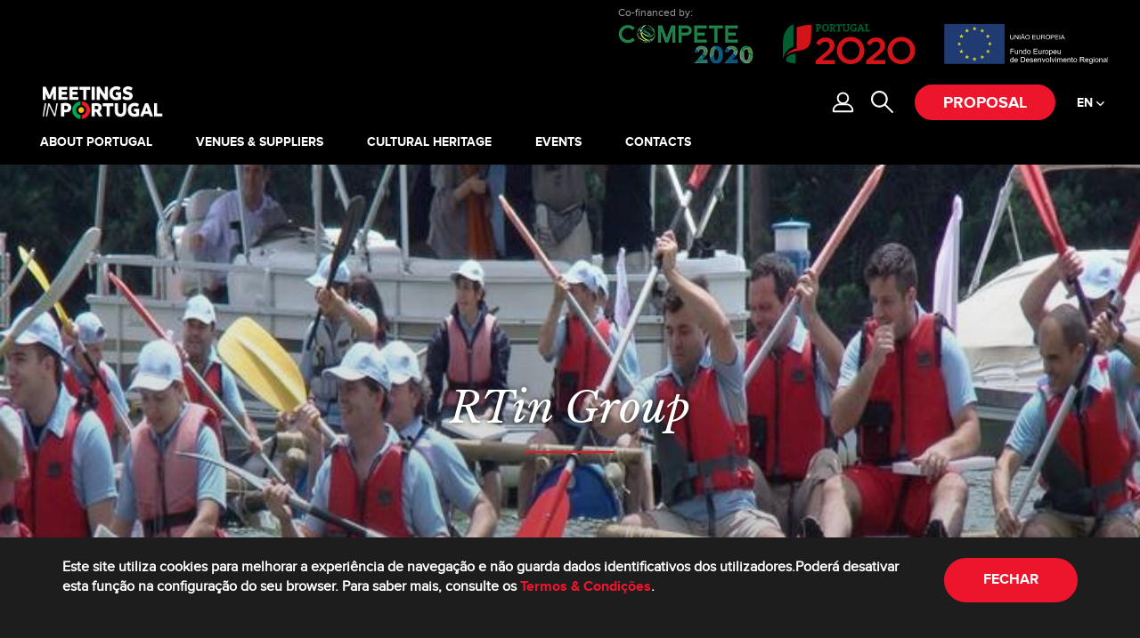

--- FILE ---
content_type: text/html; charset=UTF-8
request_url: https://www.meetingsinportugal.com/en/organizador-de-eventos/rtin-group
body_size: 13842
content:


<!-- THEME DEBUG -->
<!-- THEME HOOK: 'html' -->
<!-- FILE NAME SUGGESTIONS:
   * html--node--3156.html.twig
   * html--node--%.html.twig
   * html--node.html.twig
   x html.html.twig
-->
<!-- BEGIN OUTPUT from 'themes/meetings_portugal/templates/layout/html.html.twig' -->
<!DOCTYPE html>
<html lang="en" dir="ltr" prefix="content: http://purl.org/rss/1.0/modules/content/  dc: http://purl.org/dc/terms/  foaf: http://xmlns.com/foaf/0.1/  og: http://ogp.me/ns#  rdfs: http://www.w3.org/2000/01/rdf-schema#  schema: http://schema.org/  sioc: http://rdfs.org/sioc/ns#  sioct: http://rdfs.org/sioc/types#  skos: http://www.w3.org/2004/02/skos/core#  xsd: http://www.w3.org/2001/XMLSchema# ">
	<head>
	    <!-- Google Tag Manager -->
		<script>(function(w,d,s,l,i){w[l]=w[l]||[];w[l].push({'gtm.start':
		new Date().getTime(),event:'gtm.js'});var f=d.getElementsByTagName(s)[0],
		j=d.createElement(s),dl=l!='dataLayer'?'&l='+l:'';j.async=true;j.src=
		'https://www.googletagmanager.com/gtm.js?id='+i+dl;f.parentNode.insertBefore(j,f);
		})(window,document,'script','dataLayer','GTM-NVWSM2Z');</script>
		<!-- End Google Tag Manager -->
		<script>
			(function(i,s,o,g,r,a,m){i['GoogleAnalyticsObject']=r;i[r]=i[r]||function(){
			(i[r].q=i[r].q||[]).push(arguments)},i[r].l=1*new Date();a=s.createElement(o),
			m=s.getElementsByTagName(o)[0];a.async=1;a.src=g;m.parentNode.insertBefore(a,m)
			})(window,document,'script','https://www.google-analytics.com/analytics.js','ga');

			ga('create', 'UA-100212027-1', 'auto');
			ga('send', 'pageview');
		</script>
		
		<meta charset="utf-8" />
<meta name="title" content="RTin Group | Meetings In Portugal" />
<meta name="description" content="Since 1997, RTin Group has been working exclusively for companies, with two main areas of action and it’s an European brands holder, such as:

RTin Events – Conception, organization and management services for internal and external events (Releases, Activations, Actions of Social Responsibility, Meetings and other Theme Events – Birthday and Christmas Parties, etc)" />
<meta name="Generator" content="Drupal 8 (https://www.drupal.org)" />
<meta name="MobileOptimized" content="width" />
<meta name="HandheldFriendly" content="true" />
<meta name="viewport" content="width=device-width, height=device-height, initial-scale=1.0, maximum-scale=1.0, minimum-scale=1.0, user-scalable=0" />
<script>function euCookieComplianceLoadScripts() {}</script>
<style>div#sliding-popup, div#sliding-popup .eu-cookie-withdraw-banner, .eu-cookie-withdraw-tab {background: #1d1d1d} div#sliding-popup.eu-cookie-withdraw-wrapper { background: transparent; } #sliding-popup h1, #sliding-popup h2, #sliding-popup h3, #sliding-popup p, .eu-cookie-compliance-more-button, .eu-cookie-compliance-secondary-button, .eu-cookie-withdraw-tab { color: #FFFFFF;} .eu-cookie-withdraw-tab { border-color: #FFFFFF;}</style>
<link rel="alternate" hreflang="pt-pt" href="https://www.meetingsinportugal.com/organizador-de-eventos/rtin-group" />
<link rel="alternate" hreflang="en" href="https://www.meetingsinportugal.com/en/organizador-de-eventos/rtin-group" />
<link rel="shortcut icon" href="/sites/default/files/favicon.ico" type="image/vnd.microsoft.icon" />
<link rel="canonical" href="/index.php/en/organizador-de-eventos/rtin-group" />
<link rel="shortlink" href="/index.php/en/node/3156" />
<link rel="revision" href="/index.php/en/organizador-de-eventos/rtin-group" />

	    <meta name="format-detection" content="telephone=no">
		<title>RTin Group | Meetings In Portugal</title>
		<style media="all">
@import url("/core/modules/system/css/components/ajax-progress.module.css?s1lo0q");
@import url("/core/modules/system/css/components/align.module.css?s1lo0q");
@import url("/core/modules/system/css/components/autocomplete-loading.module.css?s1lo0q");
@import url("/core/modules/system/css/components/fieldgroup.module.css?s1lo0q");
@import url("/core/modules/system/css/components/container-inline.module.css?s1lo0q");
@import url("/core/modules/system/css/components/clearfix.module.css?s1lo0q");
@import url("/core/modules/system/css/components/details.module.css?s1lo0q");
@import url("/core/modules/system/css/components/hidden.module.css?s1lo0q");
@import url("/core/modules/system/css/components/item-list.module.css?s1lo0q");
@import url("/core/modules/system/css/components/js.module.css?s1lo0q");
@import url("/core/modules/system/css/components/nowrap.module.css?s1lo0q");
@import url("/core/modules/system/css/components/position-container.module.css?s1lo0q");
@import url("/core/modules/system/css/components/progress.module.css?s1lo0q");
@import url("/core/modules/system/css/components/reset-appearance.module.css?s1lo0q");
@import url("/core/modules/system/css/components/resize.module.css?s1lo0q");
@import url("/core/modules/system/css/components/sticky-header.module.css?s1lo0q");
@import url("/core/modules/system/css/components/system-status-counter.css?s1lo0q");
@import url("/core/modules/system/css/components/system-status-report-counters.css?s1lo0q");
@import url("/core/modules/system/css/components/system-status-report-general-info.css?s1lo0q");
@import url("/core/modules/system/css/components/tabledrag.module.css?s1lo0q");
@import url("/core/modules/system/css/components/tablesort.module.css?s1lo0q");
@import url("/core/modules/system/css/components/tree-child.module.css?s1lo0q");
@import url("/core/modules/views/css/views.module.css?s1lo0q");
@import url("/modules/eu_cookie_compliance/css/eu_cookie_compliance.css?s1lo0q");
@import url("/core/modules/system/css/system.admin.css?s1lo0q");
@import url("/core/modules/system/css/system.maintenance.css?s1lo0q");
@import url("/modules/meetings_portugal/custom_blocks/css/styles_blocks.css?s1lo0q");
@import url("/modules/meetings_portugal/custom_proposal/css/styles_forms.css?s1lo0q");
@import url("/modules/dw_weather/css/dw_weather.css?s1lo0q");
@import url("/modules/youtube/css/youtube.responsive.css?s1lo0q");
</style>
<style media="all">
@import url("/core/themes/classy/css/components/node.css?s1lo0q");
@import url("/themes/meetings_portugal/libs/slick/slick.css?s1lo0q");
@import url("/themes/meetings_portugal/libs/select2/select2.min.css?s1lo0q");
@import url("/themes/meetings_portugal/libs/daterangepicker/daterangepicker.min.css?s1lo0q");
@import url("/themes/meetings_portugal/libs/autocomplete/jquery-ui.css?s1lo0q");
@import url("/themes/meetings_portugal/css/main.css?s1lo0q");
</style>

		
<!--[if lte IE 8]>
<script src="/core/assets/vendor/html5shiv/html5shiv.min.js?v=3.7.3"></script>
<![endif]-->

		<script src="https://www.youtube.com/iframe_api"></script>
		<script type="text/javascript">
			if(window.location.pathname == '/node/32') {
				window.location.href = window.location.origin + '/patrimonio-cultural';
			}
		</script>
	</head>
	<body id='page-rtin-group'  class="path-node page-node-type-venues">
		<!-- Google Tag Manager (noscript) -->
		<noscript><iframe src="https://www.googletagmanager.com/ns.html?id=GTM-NVWSM2Z"
		height="0" width="0" style="display:none;visibility:hidden"></iframe></noscript>
		<!-- End Google Tag Manager (noscript) -->
		
		<a href="#main-content" class="visually-hidden focusable skip-link">
			Skip to main content
		</a>
		
		

<!-- THEME DEBUG -->
<!-- THEME HOOK: 'off_canvas_page_wrapper' -->
<!-- BEGIN OUTPUT from 'core/modules/system/templates/off-canvas-page-wrapper.html.twig' -->
  <div class="dialog-off-canvas-main-canvas" data-off-canvas-main-canvas>
    

<!-- THEME DEBUG -->
<!-- THEME HOOK: 'page' -->
<!-- FILE NAME SUGGESTIONS:
   * page--node--3156.html.twig
   * page--node--%.html.twig
   * page--node.html.twig
   x page.html.twig
-->
<!-- BEGIN OUTPUT from 'themes/meetings_portugal/templates/layout/page.html.twig' -->
 


<div id="content_wrapper">
	<div id="logosHeader">
		<div class="limit-wrapper">
			<div>
				<div class="text-logos-corporations">Co-financed by:</div>
				<img src="https://www.meetingsinportugal.com/sites/default/files/footer/logo_compete_2020.png" alt="Compete Logo">
				<img src="https://www.meetingsinportugal.com/sites/default/files/footer/logo_2020.svg" alt="Portugal 2020 Logo" class="widthLogo1">
				<img src="https://www.meetingsinportugal.com/sites/default/files/footer/logo_ue.svg" alt="União Europeia Logo" class="widthLogo2">
			</div>
		</div>
	</div>
			<div id="top_menu_content">
			<div class="menuGroupHeader">
            	<div class="shadow-menu"></div>
            	<div class="limit-wrapper">
                	

<!-- THEME DEBUG -->
<!-- THEME HOOK: 'region' -->
<!-- FILE NAME SUGGESTIONS:
   * region--top-menu.html.twig
   x region.html.twig
-->
<!-- BEGIN OUTPUT from 'themes/meetings_portugal/templates/layout/region.html.twig' -->
	<div class="region region-top-menu">
		

<!-- THEME DEBUG -->
<!-- THEME HOOK: 'block' -->
<!-- FILE NAME SUGGESTIONS:
   * block--meetings-portugal-branding.html.twig
   x block--system-branding-block.html.twig
   * block--system.html.twig
   * block.html.twig
-->
<!-- BEGIN OUTPUT from 'themes/meetings_portugal/templates/block/block--system-branding-block.html.twig' -->
<div id="block-meetings-portugal-branding">
  
    
            <a href="/index.php/en" title="Home" rel="home" class="site-logo">
        <img src="/themes/meetings_portugal/logo.png" alt="Home" />
      </a>
      </div>



<!-- END OUTPUT from 'themes/meetings_portugal/templates/block/block--system-branding-block.html.twig' -->



<!-- THEME DEBUG -->
<!-- THEME HOOK: 'block' -->
<!-- FILE NAME SUGGESTIONS:
   * block--meetings-portugal-search.html.twig
   x block--search-form-block.html.twig
   * block--search.html.twig
   * block.html.twig
-->
<!-- BEGIN OUTPUT from 'themes/meetings_portugal/templates/block/block--search-form-block.html.twig' -->
<div class="search-block-form block block-search block-search-form-block" data-drupal-selector="search-block-form" id="block-meetings-portugal-search" role="search">
  
    
      

<!-- THEME DEBUG -->
<!-- THEME HOOK: 'form' -->
<!-- BEGIN OUTPUT from 'core/modules/system/templates/form.html.twig' -->
<form action="/index.php/en/search/node" method="get" id="search-block-form" accept-charset="UTF-8">
  

<!-- THEME DEBUG -->
<!-- THEME HOOK: 'form_element' -->
<!-- BEGIN OUTPUT from 'core/modules/system/templates/form-element.html.twig' -->
<div class="js-form-item form-item js-form-type-search form-item-keys js-form-item-keys form-no-label">
      

<!-- THEME DEBUG -->
<!-- THEME HOOK: 'form_element_label' -->
<!-- BEGIN OUTPUT from 'core/modules/system/templates/form-element-label.html.twig' -->
<label for="edit-keys" class="visually-hidden">Search</label>
<!-- END OUTPUT from 'core/modules/system/templates/form-element-label.html.twig' -->


        

<!-- THEME DEBUG -->
<!-- THEME HOOK: 'input__search' -->
<!-- FILE NAME SUGGESTIONS:
   x input--search.html.twig
   x input--search.html.twig
   * input.html.twig
-->
<!-- BEGIN OUTPUT from 'themes/meetings_portugal/templates/search/input--search.html.twig' -->
<div id="search-wrapper">
	<div class="search-input-field">
		<div>
			<input title="Enter the terms you wish to search for." data-drupal-selector="edit-keys" type="search" id="edit-keys" name="keys" value="" size="15" maxlength="128" class="form-search" placeholder="Pesquisar..."/>
			<svg xmlns="http://www.w3.org/2000/svg" width="25px" height="45px" viewBox="0 0 24 24" class="btn-input-search"><title>Search</title><g id="71f77dbe-58af-445f-801c-a3c35a67681a"><g id="cd739540-ee9a-45e0-b0d2-f010dc554a12"><path d="M23.71,22.29,16,14.61A9,9,0,1,0,14.61,16l7.68,7.68a1,1,0,0,0,1.41-1.41ZM9,16a7,7,0,1,1,7-7A7,7,0,0,1,9,16Z" fill="#1d1d1d"></path></g></g></svg>
			<svg xmlns="http://www.w3.org/2000/svg" width="25px" height="45px" viewBox="0 0 28 28" class="btn-clear-search"><title>Clear Search</title><g id="bd86cd8d-9aa5-4699-b900-1f918c970eea"><g id="0ba21dd9-a9f7-49bf-95f5-27b58dc23c5e"><path d="M15.41,14,27.71,1.71A1,1,0,0,0,26.29.29L14,12.59,1.71.29A1,1,0,0,0,.29,1.71L12.59,14,.29,26.29a1,1,0,1,0,1.41,1.41L14,15.41,26.29,27.71a1,1,0,0,0,1.41-1.41Z" fill="#1d1d1d"></path></g></g></svg>
		</div>
	</div>
	<div class="btn-login-users">
					<a href="https://www.meetingsinportugal.com/en/user/login" class="noUserLogged"><img src="https://www.meetingsinportugal.com/themes/meetings_portugal/images/icon-login.svg" class="svgImg loginIcon" alt="Icon User Login"/></a>
			</div>
	<div class="btn-open-search">
		<img src="https://www.meetingsinportugal.com/themes/meetings_portugal/images/icon-search.svg" class="svgImg searchIcon" alt="Icon Open Search"/>
		<img src="https://www.meetingsinportugal.com/themes/meetings_portugal/images/icon-close.svg" class="svgImg closeIcon" alt="Icon Close Search"/>
	</div>
	<div class="btn-rfp-head">
		<a href="https://www.meetingsinportugal.com/en/proposta" class="button button3">
			Proposal
		</a>
	</div>
	<div class="hamburger-box"><img src="https://www.meetingsinportugal.com/themes/meetings_portugal/images/burger_mobile.svg" class="svgImg" alt="Icon Open Menu Mobile" /></div>
</div>
<div id="lightbox-shadow"></div>
<!-- END OUTPUT from 'themes/meetings_portugal/templates/search/input--search.html.twig' -->


        </div>

<!-- END OUTPUT from 'core/modules/system/templates/form-element.html.twig' -->



<!-- THEME DEBUG -->
<!-- THEME HOOK: 'container' -->
<!-- BEGIN OUTPUT from 'core/modules/system/templates/container.html.twig' -->
<div data-drupal-selector="edit-actions" class="form-actions js-form-wrapper form-wrapper" id="edit-actions">

<!-- THEME DEBUG -->
<!-- THEME HOOK: 'input__submit' -->
<!-- FILE NAME SUGGESTIONS:
   * input--submit.html.twig
   x input.html.twig
-->
<!-- BEGIN OUTPUT from 'core/modules/system/templates/input.html.twig' -->
<input data-drupal-selector="edit-submit" type="submit" id="edit-submit--23" value="Search" class="button js-form-submit form-submit" />

<!-- END OUTPUT from 'core/modules/system/templates/input.html.twig' -->

</div>

<!-- END OUTPUT from 'core/modules/system/templates/container.html.twig' -->


</form>

<!-- END OUTPUT from 'core/modules/system/templates/form.html.twig' -->


  </div>

<!-- END OUTPUT from 'themes/meetings_portugal/templates/block/block--search-form-block.html.twig' -->



<!-- THEME DEBUG -->
<!-- THEME HOOK: 'block' -->
<!-- FILE NAME SUGGESTIONS:
   x block--language-switcher.html.twig
   * block--language-block--language-interface.html.twig
   * block--language-block.html.twig
   * block--language.html.twig
   * block.html.twig
-->
<!-- BEGIN OUTPUT from 'themes/meetings_portugal/templates/block/block--language-switcher.html.twig' -->
<div class="language-switcher-language-url block block-language block-language-blocklanguage-interface" id="block-language-switcher" role="navigation">
  
    
      <div id="language-switcher-container">
      <div class="dropdown-lang">
        <span class="text">en</span>
        <span class="arrow"></span>
      </div>
      

<!-- THEME DEBUG -->
<!-- THEME HOOK: 'links__language_block' -->
<!-- FILE NAME SUGGESTIONS:
   x links--language-block.html.twig
   x links--language-block.html.twig
   * links.html.twig
-->
<!-- BEGIN OUTPUT from 'themes/meetings_portugal/templates/form/links--language-block.html.twig' -->
<ul class="links"><li hreflang="pt-pt" data-drupal-link-system-path="node/3156"><a href="/organizador-de-eventos/rtin-group" class="language-link" hreflang="pt-pt" data-drupal-link-system-path="node/3156">PT</a></li><li hreflang="en" data-drupal-link-system-path="node/3156" class="is-active"><a href="/en/organizador-de-eventos/rtin-group" class="language-link is-active" hreflang="en" data-drupal-link-system-path="node/3156">EN</a></li></ul>
<!-- END OUTPUT from 'themes/meetings_portugal/templates/form/links--language-block.html.twig' -->


    </div>
  </div>
<!-- END OUTPUT from 'themes/meetings_portugal/templates/block/block--language-switcher.html.twig' -->



<!-- THEME DEBUG -->
<!-- THEME HOOK: 'block' -->
<!-- FILE NAME SUGGESTIONS:
   * block--meetings-portugal-main-menu.html.twig
   * block--system-menu-block--main.html.twig
   x block--system-menu-block.html.twig
   * block--system.html.twig
   * block.html.twig
-->
<!-- BEGIN OUTPUT from 'core/modules/system/templates/block--system-menu-block.html.twig' -->
<nav role="navigation" aria-labelledby="block-meetings-portugal-main-menu-menu" id="block-meetings-portugal-main-menu">
            
  <h2 class="visually-hidden" id="block-meetings-portugal-main-menu-menu">Main navigation</h2>
  

        

<!-- THEME DEBUG -->
<!-- THEME HOOK: 'menu__main' -->
<!-- FILE NAME SUGGESTIONS:
   x menu--main.html.twig
   x menu--main.html.twig
   * menu.html.twig
-->
<!-- BEGIN OUTPUT from 'themes/meetings_portugal/templates/navigation/menu--main.html.twig' -->
<div id="nav-main-menu-wrapper">
  <div class="close-menu-mobile"></div>
  <div class="btn-login-users">
          <a href="https://www.meetingsinportugal.com/en/user/login" class="noUserLogged"><img src="https://www.meetingsinportugal.com/themes/meetings_portugal/images/icon-login.svg" class="svgImg loginIcon" alt="Icon User Login"/></a>
      </div>
  

<!-- THEME DEBUG -->
<!-- THEME HOOK: 'block' -->
<!-- FILE NAME SUGGESTIONS:
   x block--language-switcher.html.twig
   * block--language-block--language-interface.html.twig
   * block--language-block.html.twig
   * block--language.html.twig
   * block.html.twig
-->
<!-- BEGIN OUTPUT from 'themes/meetings_portugal/templates/block/block--language-switcher.html.twig' -->
<div class="language-switcher-language-url block block-language block-language-blocklanguage-interface" id="block-language-switcher" role="navigation">
  
    
      <div id="language-switcher-container">
      <div class="dropdown-lang">
        <span class="text">en</span>
        <span class="arrow"></span>
      </div>
      

<!-- THEME DEBUG -->
<!-- THEME HOOK: 'links__language_block' -->
<!-- FILE NAME SUGGESTIONS:
   x links--language-block.html.twig
   x links--language-block.html.twig
   * links.html.twig
-->
<!-- BEGIN OUTPUT from 'themes/meetings_portugal/templates/form/links--language-block.html.twig' -->
<ul class="links"><li hreflang="pt-pt" data-drupal-link-system-path="node/3156"><a href="/organizador-de-eventos/rtin-group" class="language-link" hreflang="pt-pt" data-drupal-link-system-path="node/3156">PT</a></li><li hreflang="en" data-drupal-link-system-path="node/3156" class="is-active"><a href="/en/organizador-de-eventos/rtin-group" class="language-link is-active" hreflang="en" data-drupal-link-system-path="node/3156">EN</a></li></ul>
<!-- END OUTPUT from 'themes/meetings_portugal/templates/form/links--language-block.html.twig' -->


    </div>
  </div>
<!-- END OUTPUT from 'themes/meetings_portugal/templates/block/block--language-switcher.html.twig' -->


                              <ul>
                          <li>
            <a href="/index.php/en/sobre-portugal" data-drupal-link-system-path="node/9">About Portugal</a>
                      </li>
                  <li>
            <a href="/index.php/en/suppliers" data-drupal-link-system-path="node/10">Venues &amp; Suppliers</a>
                      </li>
                  <li>
            <a href="/index.php/en/patrimonio-cultural" data-drupal-link-system-path="node/38">Cultural Heritage</a>
                      </li>
                  <li>
            <a href="/index.php/en/events" data-drupal-link-system-path="node/12">Events</a>
                      </li>
                  <li>
            <a href="/index.php/en/contactos" data-drupal-link-system-path="node/14">Contacts</a>
                      </li>
                </ul>
      
    

<!-- THEME DEBUG -->
<!-- THEME HOOK: 'block' -->
<!-- FILE NAME SUGGESTIONS:
   * block--dwweatherblock.html.twig
   x block--dw-weather-block.html.twig
   * block--dw-weather.html.twig
   * block.html.twig
-->
<!-- BEGIN OUTPUT from 'themes/meetings_portugal/templates/block/block--dw-weather-block.html.twig' -->
<div id="block-dwweatherblock"  id="block-dwweatherblock" class="block block-dw-weather block-dw-weather-block">
  <div class="main-fluid">
    
        
          

<!-- THEME DEBUG -->
<!-- THEME HOOK: 'dw_weather' -->
<!-- BEGIN OUTPUT from 'modules/dw_weather/templates/block--dw-weather.html.twig' -->
<div id="dw_weather" >
<a href="https://www.meetingsinportugal.com/en/weather">
	<div class="sliderWeather">
					<div class="itemSlide">
				<div class="block-icon"><span class="w-icon rain"></span></div>
				<div class="block-info">
					<p class="status">Porto | 24 JAN'26</p>
					<p class="temperature"><b>10ºC</b><span> / 6ºC</span></p>
				</div>
			</div>
					<div class="itemSlide">
				<div class="block-icon"><span class="w-icon rain"></span></div>
				<div class="block-info">
					<p class="status">Coimbra | 24 JAN'26</p>
					<p class="temperature"><b>9ºC</b><span> / 1ºC</span></p>
				</div>
			</div>
					<div class="itemSlide">
				<div class="block-icon"><span class="w-icon rain"></span></div>
				<div class="block-info">
					<p class="status">Lisboa | 24 JAN'26</p>
					<p class="temperature"><b>12ºC</b><span> / 7ºC</span></p>
				</div>
			</div>
					<div class="itemSlide">
				<div class="block-icon"><span class="w-icon rain"></span></div>
				<div class="block-info">
					<p class="status">Évora | 24 JAN'26</p>
					<p class="temperature"><b>9ºC</b><span> / 3ºC</span></p>
				</div>
			</div>
					<div class="itemSlide">
				<div class="block-icon"><span class="w-icon rain"></span></div>
				<div class="block-info">
					<p class="status">Faro | 24 JAN'26</p>
					<p class="temperature"><b>13ºC</b><span> / 8ºC</span></p>
				</div>
			</div>
					<div class="itemSlide">
				<div class="block-icon"><span class="w-icon clear"></span></div>
				<div class="block-info">
					<p class="status">Funchal | 24 JAN'26</p>
					<p class="temperature"><b>12ºC</b><span> / 9ºC</span></p>
				</div>
			</div>
					<div class="itemSlide">
				<div class="block-icon"><span class="w-icon rain"></span></div>
				<div class="block-info">
					<p class="status">Ponta Delgada | 24 JAN'26</p>
					<p class="temperature"><b>16ºC</b><span> / 13ºC</span></p>
				</div>
			</div>
			</div>
</a>
</div>


<!-- END OUTPUT from 'modules/dw_weather/templates/block--dw-weather.html.twig' -->


      </div>
</div>

<!-- END OUTPUT from 'themes/meetings_portugal/templates/block/block--dw-weather-block.html.twig' -->


  <div class="btn-rfp-head">
    <a href="https://www.meetingsinportugal.com/en/proposta" class="button button3">
      Proposal
    </a>
  </div>
</div>
<!-- END OUTPUT from 'themes/meetings_portugal/templates/navigation/menu--main.html.twig' -->


  </nav>

<!-- END OUTPUT from 'core/modules/system/templates/block--system-menu-block.html.twig' -->


	</div>

<!-- END OUTPUT from 'themes/meetings_portugal/templates/layout/region.html.twig' -->


            	</div>
			</div>
		</div>
	
	<div id="header_content">
					<div id="banner_content">
				

<!-- THEME DEBUG -->
<!-- THEME HOOK: 'region' -->
<!-- FILE NAME SUGGESTIONS:
   * region--banner.html.twig
   x region.html.twig
-->
<!-- BEGIN OUTPUT from 'themes/meetings_portugal/templates/layout/region.html.twig' -->
	<div class="region region-banner">
		

<!-- THEME DEBUG -->
<!-- THEME HOOK: 'block' -->
<!-- FILE NAME SUGGESTIONS:
   x block--views-block-banner-slide.html.twig
   * block--views-block--banner-slide-banner-slide.html.twig
   * block--views-block.html.twig
   * block--views.html.twig
   * block.html.twig
-->
<!-- BEGIN OUTPUT from 'themes/meetings_portugal/templates/block/block--views-block-banner-slide.html.twig' -->
<div class="views-element-container block block-views" id="block-views-block-banner-slide">
  
    
    	<div id="banner-slide">
      

<!-- THEME DEBUG -->
<!-- THEME HOOK: 'container' -->
<!-- BEGIN OUTPUT from 'core/modules/system/templates/container.html.twig' -->
<div>

<!-- THEME DEBUG -->
<!-- THEME HOOK: 'views_view' -->
<!-- BEGIN OUTPUT from 'themes/meetings_portugal/templates/view/views-view.html.twig' -->
<div class="js-view-dom-id-7a3c680360060af57fa57419166abc9ad3309acbd9c83ab9613b09c42d309f2d">
  
  
  

  
  
  

  

<!-- THEME DEBUG -->
<!-- THEME HOOK: 'views_view_unformatted__banner_slide' -->
<!-- FILE NAME SUGGESTIONS:
   x views-view-unformatted--banner-slide.html.twig
   x views-view-unformatted--banner-slide.html.twig
   * views-view-unformatted.html.twig
-->
<!-- BEGIN OUTPUT from 'themes/meetings_portugal/templates/view/views-view-unformatted--banner-slide.html.twig' -->
<div class="banner-slide-rows-content">
            
        <div  class="views-row">
            <div>
                <div class="shadow-banner"></div>
                

<!-- THEME DEBUG -->
<!-- THEME HOOK: 'views_view_fields' -->
<!-- BEGIN OUTPUT from 'core/modules/views/templates/views-view-fields.html.twig' -->
<div><div class="limit-wrapper">

<!-- THEME DEBUG -->
<!-- THEME HOOK: 'views_view_field' -->
<!-- BEGIN OUTPUT from 'core/modules/views/templates/views-view-field.html.twig' -->
<div class="group-banner-info">
	<div class="field-banner-image">




  




<img src="/sites/default/files/register_venues/banner/1.jpg" width="695" height="350" alt="RTin Group" typeof="Image" />







</div>
        	<div class="field-banner-title"><h1>RTin Group</h1></div>
</div>
<!-- END OUTPUT from 'core/modules/views/templates/views-view-field.html.twig' -->

</div></div>
<!-- END OUTPUT from 'core/modules/views/templates/views-view-fields.html.twig' -->


                <div class="scroll-down"><img src="https://www.meetingsinportugal.com/themes/meetings_portugal/images/arrow_line_down.svg" alt="Icon Arrow Scroll Down"/></div>
            </div>
        </div>
    </div>
<!-- END OUTPUT from 'themes/meetings_portugal/templates/view/views-view-unformatted--banner-slide.html.twig' -->


  
  

  
  

  
  
</div>

<!-- END OUTPUT from 'themes/meetings_portugal/templates/view/views-view.html.twig' -->

</div>

<!-- END OUTPUT from 'core/modules/system/templates/container.html.twig' -->


    </div>
  </div>
<!-- END OUTPUT from 'themes/meetings_portugal/templates/block/block--views-block-banner-slide.html.twig' -->


	</div>

<!-- END OUTPUT from 'themes/meetings_portugal/templates/layout/region.html.twig' -->

      
			</div>
			</div>

			<div id="container_wrapper">
			

<!-- THEME DEBUG -->
<!-- THEME HOOK: 'region' -->
<!-- FILE NAME SUGGESTIONS:
   * region--content.html.twig
   x region.html.twig
-->
<!-- BEGIN OUTPUT from 'themes/meetings_portugal/templates/layout/region.html.twig' -->
	<div class="region region-content">
		

<!-- THEME DEBUG -->
<!-- THEME HOOK: 'block' -->
<!-- FILE NAME SUGGESTIONS:
   * block--meetings-portugal-content.html.twig
   * block--system-main-block.html.twig
   * block--system.html.twig
   x block.html.twig
-->
<!-- BEGIN OUTPUT from 'themes/meetings_portugal/templates/block/block.html.twig' -->
<div id="block-meetings-portugal-content" class="block block-system block-system-main-block">
  <div class="main-fluid">
    
        
          

<!-- THEME DEBUG -->
<!-- THEME HOOK: 'node' -->
<!-- FILE NAME SUGGESTIONS:
   * node--3156--full.html.twig
   * node--3156.html.twig
   * node--venues--full.html.twig
   x node--venues.html.twig
   * node--full.html.twig
   * node.html.twig
-->
<!-- BEGIN OUTPUT from 'themes/meetings_portugal/templates/content/node--venues.html.twig' -->


<article data-history-node-id="3156" role="article" about="/index.php/en/organizador-de-eventos/rtin-group" class="node node--type-venues node--promoted node--view-mode-full">
  <div id="venues-content" class="venues-universal">
    <div class="breadcrumbs">
      <ul>
                  <li><a href="https://www.meetingsinportugal.com/en/index.php/en/suppliers">Suppliers</a><span class="separator">-</span></li>
          <li><a href="javascript:void(0);">Organizador de eventos</a><span class="separator">-</span></li>
                                <li><a href="javascript:void(0);" class="active">





RTin Group



</a></li>
      </ul>

      <div class="backSearchVenues rightBackBread">
        <a href="https://www.meetingsinportugal.com/en" class="historyBack">
          <img src="https://www.meetingsinportugal.com/themes/meetings_portugal/images/venues/icon-btn-back.svg" class="svgImg"/>
          <span>Return to research results</span>
        </a>
      </div>
    </div>

    <div class="venues-body-wrapper">
              <div class="field-venues-supllier">
          <img src="https://www.meetingsinportugal.com/themes/meetings_portugal/images/venues/icon-supplier-555.svg"  alt="Icon Organizador de eventos Venues"/>
          <span>Organizador de eventos</span>
                  </div>
        <hr />
                    <div class="field-venues-region"><span>Alentejo</span></div>
                    <div class="field-venues-locality"><span>Évora</span></div>
            <div class="groupLogos">
                  <div class="field-venues-logo-chain">

<!-- THEME DEBUG -->
<!-- THEME HOOK: 'image_formatter' -->
<!-- BEGIN OUTPUT from 'core/modules/image/templates/image-formatter.html.twig' -->
  

<!-- THEME DEBUG -->
<!-- THEME HOOK: 'image' -->
<!-- BEGIN OUTPUT from 'core/modules/system/templates/image.html.twig' -->
<img src="/sites/default/files/register_venues/logo/RTinGroup_0.png" width="882" height="593" alt="RTin Group" typeof="foaf:Image" />

<!-- END OUTPUT from 'core/modules/system/templates/image.html.twig' -->



<!-- END OUTPUT from 'core/modules/image/templates/image-formatter.html.twig' -->

</div>
                          <div class="field-venues-logo">

<!-- THEME DEBUG -->
<!-- THEME HOOK: 'image_formatter' -->
<!-- BEGIN OUTPUT from 'core/modules/image/templates/image-formatter.html.twig' -->
  

<!-- THEME DEBUG -->
<!-- THEME HOOK: 'image' -->
<!-- BEGIN OUTPUT from 'core/modules/system/templates/image.html.twig' -->
<img src="/sites/default/files/register_venues/logo/RTinGroup.png" width="882" height="593" alt="RTin Group" typeof="foaf:Image" />

<!-- END OUTPUT from 'core/modules/system/templates/image.html.twig' -->



<!-- END OUTPUT from 'core/modules/image/templates/image-formatter.html.twig' -->

</div>
              </div>
              <div class="field-venues-description"><p>Since 1997, RTin Group has been working exclusively for companies, with two main areas of action and it’s an European brands holder, such as:</p>

<p>RTin Events – Conception, organization and management services for internal and external events (Releases, Activations, Actions of Social Responsibility, Meetings and other Theme Events – Birthday and Christmas Parties, etc)</p>

<p>RTin Talents – Conceiving and production of Team Buildings and Team Boundings at the service of company’s Talents, which increase organizational development in Soft Skills: Competences/ Behaviours/Relationships.</p>
</div>
                                    <div class="field-venues-shared">
        <div class="fieldSharedActions clickLikeVenues" data-venues="3156">
          <img src="https://www.meetingsinportugal.com/themes/meetings_portugal/images/icon-heart-like.svg" class="svgImg iconHeartLike" alt="Icon User Add Favorite Venues"/>
        </div>
        <div class="fieldSharedActions clickSharedSocial">
            <img src="https://www.meetingsinportugal.com/themes/meetings_portugal/images/icon-shared.svg" class="svgImg iconShared" alt="Icon Shared Venues Social Media"/>
            <ul class="tooltipShared">
                <li>
                  <a href="https://www.linkedin.com/shareArticle?mini=true&url=https%3A%2F%2Fwww.meetingsinportugal.com%2Fen%2Findex.php%2Fen%2Forganizador-de-eventos%2Frtin-group&title=%0A%0A%0A%0A%0A%0ARTin%20Group%0A%0A%0A%0A&summary=%0A%0A%0A%0A%0A%0A%0A%20%20%20%20%20%20%20%20%20%20%20%20Since%201997%2C%20RTin%20Group%20has%20been%20working%20exclusively%20for%20companies%2C%20with%20two%20main%20areas%20of%20action%20and%20it%E2%80%99s%20an%20European%20brands%20holder%2C%20such%20as%3A%0A%0ARTin%20Events%20%E2%80%93%20Conception%2C%20organization...&source=MeetingsInPortugal" target="_blank" class="sharedSocialLinkedin"><img src="https://www.meetingsinportugal.com/themes/meetings_portugal/images/icon-linkedin.svg" class="svgImg" alt="Icon Shared Linkedin"/></a>
                </li>
                <li>
                  <a href="https://twitter.com/intent/tweet?text=%0A%0A%0A%0A%0A%0ARTin%20Group%0A%0A%0A%0A%0A%0A%0A%0A%0A%0A%0A%0A%20%20%20%20%20%20%20%20%20%20%20%20Since%201997%2C%20RTin%20Group%20has%20been%20working%20exclusively%20for%20companies%2C%20with%20two%20main%20areas%20of%20action%20and%20it%E2%80%99s%20an%20European%20brands%20holder%2C%20such%20as%3A%0A%0ARTin%20Events%20%E2%80%93%20Conception%2C%20organization...&url=https%3A%2F%2Fwww.meetingsinportugal.com%2Fen%2Findex.php%2Fen%2Forganizador-de-eventos%2Frtin-group&wrap_links=true&hashtags=" target="_blank" class="sharedSocialTwitter"><img src="https://www.meetingsinportugal.com/themes/meetings_portugal/images/icon-twitter.svg" class="svgImg" alt="Icon Shared Twitter"/></a>
                </li>
            </ul>
        </div>
      </div>
    </div>
  </div>
</article>
<!-- END OUTPUT from 'themes/meetings_portugal/templates/content/node--venues.html.twig' -->


      </div>
</div>

<!-- END OUTPUT from 'themes/meetings_portugal/templates/block/block.html.twig' -->



<!-- THEME DEBUG -->
<!-- THEME HOOK: 'block' -->
<!-- FILE NAME SUGGESTIONS:
   * block--views-block-gallery-slide.html.twig
   * block--views-block--gallery-slide-gallery-slide.html.twig
   * block--views-block.html.twig
   * block--views.html.twig
   x block.html.twig
-->
<!-- BEGIN OUTPUT from 'themes/meetings_portugal/templates/block/block.html.twig' -->
<div class="views-element-container block block-views block-views-blockgallery-slide-gallery-slide" id="block-views-block-gallery-slide">
  <div class="main-fluid">
    
        
          

<!-- THEME DEBUG -->
<!-- THEME HOOK: 'container' -->
<!-- BEGIN OUTPUT from 'core/modules/system/templates/container.html.twig' -->
<div>

<!-- THEME DEBUG -->
<!-- THEME HOOK: 'views_view' -->
<!-- BEGIN OUTPUT from 'themes/meetings_portugal/templates/view/views-view.html.twig' -->
<div class="js-view-dom-id-75350f2ab94744c74e54b76c17b0ec86031c31ebcbea3b4b47ea8fe58ca1094b">
  
  
  

  
  
  

  

<!-- THEME DEBUG -->
<!-- THEME HOOK: 'views_view_unformatted__gallery_slide' -->
<!-- FILE NAME SUGGESTIONS:
   x views-view-unformatted--gallery-slide.html.twig
   x views-view-unformatted--gallery-slide.html.twig
   * views-view-unformatted.html.twig
-->
<!-- BEGIN OUTPUT from 'themes/meetings_portugal/templates/view/views-view-unformatted--gallery-slide.html.twig' -->
<header>
    <div class="header-gallery-slide">
        <h2>Multimedia</h2>
        <h4>Gallery</h4>
    </div>
</header>
<div id="gallery-slide-content">
            
        <div  class="views-row">
            <div class="group-gallery-fields">
                

<!-- THEME DEBUG -->
<!-- THEME HOOK: 'views_view_fields' -->
<!-- BEGIN OUTPUT from 'core/modules/views/templates/views-view-fields.html.twig' -->
<div class="field-gallery-image">

<!-- THEME DEBUG -->
<!-- THEME HOOK: 'views_view_field' -->
<!-- BEGIN OUTPUT from 'core/modules/views/templates/views-view-field.html.twig' -->


<!-- THEME DEBUG -->
<!-- THEME HOOK: 'image_formatter' -->
<!-- BEGIN OUTPUT from 'core/modules/image/templates/image-formatter.html.twig' -->
  

<!-- THEME DEBUG -->
<!-- THEME HOOK: 'image' -->
<!-- BEGIN OUTPUT from 'core/modules/system/templates/image.html.twig' -->
<img src="/sites/default/files/register_venues/gallery/3756414d8439203c9b52f680e09de9a7.jpg" width="392" height="291" alt="RTin Group" typeof="foaf:Image" />

<!-- END OUTPUT from 'core/modules/system/templates/image.html.twig' -->



<!-- END OUTPUT from 'core/modules/image/templates/image-formatter.html.twig' -->


<!-- END OUTPUT from 'core/modules/views/templates/views-view-field.html.twig' -->

</div><div class="field-gallery-video">

<!-- THEME DEBUG -->
<!-- THEME HOOK: 'views_view_field' -->
<!-- BEGIN OUTPUT from 'core/modules/views/templates/views-view-field.html.twig' -->

<!-- END OUTPUT from 'core/modules/views/templates/views-view-field.html.twig' -->

</div><div class="field-gallery-title">

<!-- THEME DEBUG -->
<!-- THEME HOOK: 'views_view_field' -->
<!-- BEGIN OUTPUT from 'core/modules/views/templates/views-view-field.html.twig' -->
RTin Group
<!-- END OUTPUT from 'core/modules/views/templates/views-view-field.html.twig' -->

</div>
<!-- END OUTPUT from 'core/modules/views/templates/views-view-fields.html.twig' -->


            </div>
        </div>
            
        <div  class="views-row">
            <div class="group-gallery-fields">
                

<!-- THEME DEBUG -->
<!-- THEME HOOK: 'views_view_fields' -->
<!-- BEGIN OUTPUT from 'core/modules/views/templates/views-view-fields.html.twig' -->
<div class="field-gallery-image">

<!-- THEME DEBUG -->
<!-- THEME HOOK: 'views_view_field' -->
<!-- BEGIN OUTPUT from 'core/modules/views/templates/views-view-field.html.twig' -->


<!-- THEME DEBUG -->
<!-- THEME HOOK: 'image_formatter' -->
<!-- BEGIN OUTPUT from 'core/modules/image/templates/image-formatter.html.twig' -->
  

<!-- THEME DEBUG -->
<!-- THEME HOOK: 'image' -->
<!-- BEGIN OUTPUT from 'core/modules/system/templates/image.html.twig' -->
<img src="/sites/default/files/register_venues/gallery/26c928e8be5662ce9bd5765e42d313e0.jpg" width="360" height="214" alt="RTin Group" typeof="foaf:Image" />

<!-- END OUTPUT from 'core/modules/system/templates/image.html.twig' -->



<!-- END OUTPUT from 'core/modules/image/templates/image-formatter.html.twig' -->


<!-- END OUTPUT from 'core/modules/views/templates/views-view-field.html.twig' -->

</div><div class="field-gallery-video">

<!-- THEME DEBUG -->
<!-- THEME HOOK: 'views_view_field' -->
<!-- BEGIN OUTPUT from 'core/modules/views/templates/views-view-field.html.twig' -->

<!-- END OUTPUT from 'core/modules/views/templates/views-view-field.html.twig' -->

</div><div class="field-gallery-title">

<!-- THEME DEBUG -->
<!-- THEME HOOK: 'views_view_field' -->
<!-- BEGIN OUTPUT from 'core/modules/views/templates/views-view-field.html.twig' -->
RTin Group
<!-- END OUTPUT from 'core/modules/views/templates/views-view-field.html.twig' -->

</div>
<!-- END OUTPUT from 'core/modules/views/templates/views-view-fields.html.twig' -->


            </div>
        </div>
            
        <div  class="views-row">
            <div class="group-gallery-fields">
                

<!-- THEME DEBUG -->
<!-- THEME HOOK: 'views_view_fields' -->
<!-- BEGIN OUTPUT from 'core/modules/views/templates/views-view-fields.html.twig' -->
<div class="field-gallery-image">

<!-- THEME DEBUG -->
<!-- THEME HOOK: 'views_view_field' -->
<!-- BEGIN OUTPUT from 'core/modules/views/templates/views-view-field.html.twig' -->


<!-- THEME DEBUG -->
<!-- THEME HOOK: 'image_formatter' -->
<!-- BEGIN OUTPUT from 'core/modules/image/templates/image-formatter.html.twig' -->
  

<!-- THEME DEBUG -->
<!-- THEME HOOK: 'image' -->
<!-- BEGIN OUTPUT from 'core/modules/system/templates/image.html.twig' -->
<img src="/sites/default/files/register_venues/gallery/85533a0b9bb6313c36646d3ef8688691.jpg" width="352" height="223" alt="RTin Group" typeof="foaf:Image" />

<!-- END OUTPUT from 'core/modules/system/templates/image.html.twig' -->



<!-- END OUTPUT from 'core/modules/image/templates/image-formatter.html.twig' -->


<!-- END OUTPUT from 'core/modules/views/templates/views-view-field.html.twig' -->

</div><div class="field-gallery-video">

<!-- THEME DEBUG -->
<!-- THEME HOOK: 'views_view_field' -->
<!-- BEGIN OUTPUT from 'core/modules/views/templates/views-view-field.html.twig' -->

<!-- END OUTPUT from 'core/modules/views/templates/views-view-field.html.twig' -->

</div><div class="field-gallery-title">

<!-- THEME DEBUG -->
<!-- THEME HOOK: 'views_view_field' -->
<!-- BEGIN OUTPUT from 'core/modules/views/templates/views-view-field.html.twig' -->
RTin Group
<!-- END OUTPUT from 'core/modules/views/templates/views-view-field.html.twig' -->

</div>
<!-- END OUTPUT from 'core/modules/views/templates/views-view-fields.html.twig' -->


            </div>
        </div>
            
        <div  class="views-row">
            <div class="group-gallery-fields">
                

<!-- THEME DEBUG -->
<!-- THEME HOOK: 'views_view_fields' -->
<!-- BEGIN OUTPUT from 'core/modules/views/templates/views-view-fields.html.twig' -->
<div class="field-gallery-image">

<!-- THEME DEBUG -->
<!-- THEME HOOK: 'views_view_field' -->
<!-- BEGIN OUTPUT from 'core/modules/views/templates/views-view-field.html.twig' -->


<!-- THEME DEBUG -->
<!-- THEME HOOK: 'image_formatter' -->
<!-- BEGIN OUTPUT from 'core/modules/image/templates/image-formatter.html.twig' -->
  

<!-- THEME DEBUG -->
<!-- THEME HOOK: 'image' -->
<!-- BEGIN OUTPUT from 'core/modules/system/templates/image.html.twig' -->
<img src="/sites/default/files/register_venues/gallery/bb2087afe9b2ff91aebd73b8a964c5b1.jpg" width="327" height="314" alt="RTin Group" typeof="foaf:Image" />

<!-- END OUTPUT from 'core/modules/system/templates/image.html.twig' -->



<!-- END OUTPUT from 'core/modules/image/templates/image-formatter.html.twig' -->


<!-- END OUTPUT from 'core/modules/views/templates/views-view-field.html.twig' -->

</div><div class="field-gallery-video">

<!-- THEME DEBUG -->
<!-- THEME HOOK: 'views_view_field' -->
<!-- BEGIN OUTPUT from 'core/modules/views/templates/views-view-field.html.twig' -->

<!-- END OUTPUT from 'core/modules/views/templates/views-view-field.html.twig' -->

</div><div class="field-gallery-title">

<!-- THEME DEBUG -->
<!-- THEME HOOK: 'views_view_field' -->
<!-- BEGIN OUTPUT from 'core/modules/views/templates/views-view-field.html.twig' -->
RTin Group
<!-- END OUTPUT from 'core/modules/views/templates/views-view-field.html.twig' -->

</div>
<!-- END OUTPUT from 'core/modules/views/templates/views-view-fields.html.twig' -->


            </div>
        </div>
            
        <div  class="views-row">
            <div class="group-gallery-fields">
                

<!-- THEME DEBUG -->
<!-- THEME HOOK: 'views_view_fields' -->
<!-- BEGIN OUTPUT from 'core/modules/views/templates/views-view-fields.html.twig' -->
<div class="field-gallery-image">

<!-- THEME DEBUG -->
<!-- THEME HOOK: 'views_view_field' -->
<!-- BEGIN OUTPUT from 'core/modules/views/templates/views-view-field.html.twig' -->

<!-- END OUTPUT from 'core/modules/views/templates/views-view-field.html.twig' -->

</div><div class="field-gallery-video">

<!-- THEME DEBUG -->
<!-- THEME HOOK: 'views_view_field' -->
<!-- BEGIN OUTPUT from 'core/modules/views/templates/views-view-field.html.twig' -->


<!-- THEME DEBUG -->
<!-- THEME HOOK: 'youtube_video' -->
<!-- BEGIN OUTPUT from 'modules/youtube/templates/youtube-video.html.twig' -->
<figure class="youtube-container youtube-container--responsive">
  <iframe src="https://www.youtube.com/embed/OtnP-PurunI?rel=0&amp;modestbranding=1&amp;wmode=opaque&amp;showinfo=0&amp;iv_load_policy=3" width="100%" height="100%" id="youtube-field-player" class="youtube-field-player" title="Embedded video for Gallery 4 of RTin Group" frameborder="0" allowfullscreen>
    <a href="https://www.youtube.com/embed/OtnP-PurunI?rel=0&amp;modestbranding=1&amp;wmode=opaque&amp;showinfo=0&amp;iv_load_policy=3">Embedded video for Gallery 4 of RTin Group</a>
  </iframe>
</figure>

<!-- END OUTPUT from 'modules/youtube/templates/youtube-video.html.twig' -->


<!-- END OUTPUT from 'core/modules/views/templates/views-view-field.html.twig' -->

</div><div class="field-gallery-title">

<!-- THEME DEBUG -->
<!-- THEME HOOK: 'views_view_field' -->
<!-- BEGIN OUTPUT from 'core/modules/views/templates/views-view-field.html.twig' -->
RTin Group
<!-- END OUTPUT from 'core/modules/views/templates/views-view-field.html.twig' -->

</div>
<!-- END OUTPUT from 'core/modules/views/templates/views-view-fields.html.twig' -->


            </div>
        </div>
    </div>
<!-- END OUTPUT from 'themes/meetings_portugal/templates/view/views-view-unformatted--gallery-slide.html.twig' -->


  
  

  
  

  
  
</div>

<!-- END OUTPUT from 'themes/meetings_portugal/templates/view/views-view.html.twig' -->

</div>

<!-- END OUTPUT from 'core/modules/system/templates/container.html.twig' -->


      </div>
</div>

<!-- END OUTPUT from 'themes/meetings_portugal/templates/block/block.html.twig' -->


	</div>

<!-- END OUTPUT from 'themes/meetings_portugal/templates/layout/region.html.twig' -->


		</div>
	
			<div id="contacts_content">
			

<!-- THEME DEBUG -->
<!-- THEME HOOK: 'region' -->
<!-- FILE NAME SUGGESTIONS:
   * region--contacts.html.twig
   x region.html.twig
-->
<!-- BEGIN OUTPUT from 'themes/meetings_portugal/templates/layout/region.html.twig' -->
	<div class="region region-contacts">
		

<!-- THEME DEBUG -->
<!-- THEME HOOK: 'block' -->
<!-- FILE NAME SUGGESTIONS:
   x block--views-block-venues-tabs.html.twig
   * block--views-block--venues-tabs-venues-tabs.html.twig
   * block--views-block.html.twig
   * block--views.html.twig
   * block.html.twig
-->
<!-- BEGIN OUTPUT from 'themes/meetings_portugal/templates/block/block--views-block-venues-tabs.html.twig' -->








	
	

	
<div class="views-element-container block block-views" id="block-views-block-venues-tabs">
	
		
		    

<!-- THEME DEBUG -->
<!-- THEME HOOK: 'container' -->
<!-- BEGIN OUTPUT from 'core/modules/system/templates/container.html.twig' -->
<div>

<!-- THEME DEBUG -->
<!-- THEME HOOK: 'views_view' -->
<!-- BEGIN OUTPUT from 'themes/meetings_portugal/templates/view/views-view.html.twig' -->
<div class="js-view-dom-id-2a2dbc92b331bc8e29c8389e76c0a912cd76853cf76668435d42b8ed48eedb0b">
  
  
  

  
  
  

  

<!-- THEME DEBUG -->
<!-- THEME HOOK: 'views_view_unformatted' -->
<!-- BEGIN OUTPUT from 'core/modules/views/templates/views-view-unformatted.html.twig' -->
    <div class="views-row">

<!-- THEME DEBUG -->
<!-- THEME HOOK: 'views_view_fields' -->
<!-- BEGIN OUTPUT from 'core/modules/views/templates/views-view-fields.html.twig' -->
<div class="views-field views-field-nothing"><span class="field-content">

<!-- THEME DEBUG -->
<!-- THEME HOOK: 'views_view_field' -->
<!-- BEGIN OUTPUT from 'core/modules/views/templates/views-view-field.html.twig' -->

<!-- END OUTPUT from 'core/modules/views/templates/views-view-field.html.twig' -->

</span></div>
<!-- END OUTPUT from 'core/modules/views/templates/views-view-fields.html.twig' -->

</div>
    <div class="views-row">

<!-- THEME DEBUG -->
<!-- THEME HOOK: 'views_view_fields' -->
<!-- BEGIN OUTPUT from 'core/modules/views/templates/views-view-fields.html.twig' -->
<div class="views-field views-field-nothing"><span class="field-content">

<!-- THEME DEBUG -->
<!-- THEME HOOK: 'views_view_field' -->
<!-- BEGIN OUTPUT from 'core/modules/views/templates/views-view-field.html.twig' -->

<!-- END OUTPUT from 'core/modules/views/templates/views-view-field.html.twig' -->

</span></div>
<!-- END OUTPUT from 'core/modules/views/templates/views-view-fields.html.twig' -->

</div>

<!-- END OUTPUT from 'core/modules/views/templates/views-view-unformatted.html.twig' -->


  
  

  
  

  
  
</div>

<!-- END OUTPUT from 'themes/meetings_portugal/templates/view/views-view.html.twig' -->

</div>

<!-- END OUTPUT from 'core/modules/system/templates/container.html.twig' -->


		<div id="venues-tabs-info-content">
			<div class="main-fluid">
				<div class="tabs-wrapper">
					<div class="tabs-header">
																			<div class="tab">
								<div class="title-tab">General Description</div>
							</div>
																			<div class="tab">
								<div class="title-tab">Contacts</div>
							</div>
																									<div class="tab" id="mapClick">
								<div class="title-tab">Map</div>
							</div>
											</div>
					<div class="tabs-body">
																			<div class="info-tab">
																																																	<div class="title-info-tab">
										<div><img src="https://www.meetingsinportugal.com/themes/meetings_portugal/images/venues/icon-correct.png" alt="Icon Correct Info" /></div>
										<span>Other Information</span>
									</div>
									<div class="text-info-tab">
										<p>Team Building and Team Bonding</p>

<p>Social Responsability Actions</p>

<p>Corporate Events</p>

<p>Birthday Parties, Chirtmas Parties, etc</p>

									</div>
																																																																																									<div class="title-info-tab">
										<div><img src="https://www.meetingsinportugal.com/themes/meetings_portugal/images/venues/icon-correct.png" alt="Icon Correct Info" /></div>
										<span>Regions</span>
									</div>
									<div class="text-info-tab">
										Açores; Alentejo; Algarve; Centro de Portugal; Madeira; Porto e Norte; Região de Lisboa
									</div>
															</div>
																			<div class="info-tab">
																	<div class="title-info-tab">
										<div><img src="https://www.meetingsinportugal.com/themes/meetings_portugal/images/venues/icon-address.png" alt="Icon Address Info" /></div>
										<span>Address</span>
									</div>
									<div class="text-info-tab">
										<p>Rua João José Perdigão - Nº51 - 7005-119 - Azaruja</p>

									</div>
																									<div class="title-info-tab">
										<div><img src="https://www.meetingsinportugal.com/themes/meetings_portugal/images/venues/icon-phone.png" alt="Icon Phone Info" /></div>
										<span>Phone</span>
									</div>
									<div class="text-info-tab">
																					<a href="tel:266978043">266978043</a><span>/</span>
																			</div>
																																	<div class="title-info-tab">
										<div><img src="https://www.meetingsinportugal.com/themes/meetings_portugal/images/venues/icon-email.png" alt="Icon Email Info" /></div>
										<span>Email</span>
									</div>
									<div class="text-info-tab">
																															<a href="mailto:info@rtingroup.com">info@rtingroup.com</a><span>/</span>
																			</div>
																									<div class="title-info-tab">
										<div><img src="https://www.meetingsinportugal.com/themes/meetings_portugal/images/venues/icon-website.png" alt="Icon Website Info" /></div>
										<span>Website</span>
									</div>
									<div class="text-info-tab">
																																																																		<a href="http://rtingroup.com/" target="_blank">RTin Group</a><span>/</span>
																			</div>
																																																																																																	<div class="title-info-tab">
												<div><img src="https://www.meetingsinportugal.com/themes/meetings_portugal/images/venues/icon-facebook.png" alt="Social Media Facebook" /></div>
												<a href="https://www.facebook.com/RTinGroup/" target="_blank">
													<span>Facebook</span>
												</a>
											</div>
											<div class="text-info-tab"></div>
																																																																																												<div class="title-info-tab">
												<div><img src="https://www.meetingsinportugal.com/themes/meetings_portugal/images/venues/icon-instagram.svg" alt="Social Media Instagram" /></div>
												<a href="https://www.instagram.com/rtingroup/" target="_blank">
													<span>Instagram</span>
												</a>
											</div>
											<div class="text-info-tab"></div>
																																																																																												<div class="title-info-tab">
												<div><img src="https://www.meetingsinportugal.com/themes/meetings_portugal/images/venues/icon-linkedin.svg" alt="Social Media LinkedIn" /></div>
												<a href="https://pt.linkedin.com/company/grupo-rustitur" target="_blank">
													<span>LinkedIn</span>
												</a>
											</div>
											<div class="text-info-tab"></div>
																																																																																																																																																																			<div class="title-info-tab">
												<div><img src="https://www.meetingsinportugal.com/themes/meetings_portugal/images/venues/icon-youtube.svg" alt="Social Media YouTube" /></div>
												<a href="https://www.youtube.com/channel/UCTsxnPkPsvjG04NHvNvRfbw" target="_blank">
													<span>YouTube</span>
												</a>
											</div>
											<div class="text-info-tab"></div>
																																																																																																																																																																																																																																																																																											<div class="title-info-tab"><div><img src="https://www.meetingsinportugal.com/themes/meetings_portugal/images/venues/icon-director.png" alt="Icon Director Info" /></div><span>Director</span></div>
									<div class="text-info-tab">
										Nuno Morte e Helena Vinagre
									</div>
															</div>
																									<div class="info-tab active">
																	<div class="title-info-tab">
										<div><img src="https://www.meetingsinportugal.com/themes/meetings_portugal/images/venues/icon-address.png" alt="Icon Address Info" /></div>
										<span>County</span>
									</div>
									<div class="text-info-tab">
										Évora
									</div>
																									<div class="title-info-tab">
										<div><img src="https://www.meetingsinportugal.com/themes/meetings_portugal/images/venues/icon-address.png" alt="Icon Address Info" /></div>
										<span>District/Autonomous Region</span>
									</div>
									<div class="text-info-tab">
										Évora
									</div>
																<div class="coordinatesVenues display-none" data-lat="38.7062193" data-lng="-7.7910924999999995"></div>
								<div id="mapVenues" style="height: 500px;"></div>
							</div>
											</div>
				</div>
				<div class="venues-btn-rfp">
					<a href="https://www.meetingsinportugal.com/en/proposta/by_venue?supplier=555&venue=3156" class="button button3">Proposal</a>
				</div>
			</div>
		</div>
	</div>
<!-- END OUTPUT from 'themes/meetings_portugal/templates/block/block--views-block-venues-tabs.html.twig' -->


	</div>

<!-- END OUTPUT from 'themes/meetings_portugal/templates/layout/region.html.twig' -->


		</div>
	
			<div id="news_content">
			

<!-- THEME DEBUG -->
<!-- THEME HOOK: 'region' -->
<!-- FILE NAME SUGGESTIONS:
   * region--news.html.twig
   x region.html.twig
-->
<!-- BEGIN OUTPUT from 'themes/meetings_portugal/templates/layout/region.html.twig' -->
	<div class="region region-news">
		

<!-- THEME DEBUG -->
<!-- THEME HOOK: 'block' -->
<!-- FILE NAME SUGGESTIONS:
   x block--views-block-testimonials-footer.html.twig
   * block--views-block--testimonials-footer-testimonials-footer.html.twig
   * block--views-block.html.twig
   * block--views.html.twig
   * block.html.twig
-->
<!-- BEGIN OUTPUT from 'themes/meetings_portugal/templates/block/block--views-block-testimonials-footer.html.twig' -->
<div class="views-element-container block block-views" id="block-views-block-testimonials-footer">
  
    
    	<div id="testimonials-footer">
      <div class="main-fluid">
        <header>
          <h2>Testimonials</h2>
        </header>
        

<!-- THEME DEBUG -->
<!-- THEME HOOK: 'container' -->
<!-- BEGIN OUTPUT from 'core/modules/system/templates/container.html.twig' -->
<div>

<!-- THEME DEBUG -->
<!-- THEME HOOK: 'views_view' -->
<!-- BEGIN OUTPUT from 'themes/meetings_portugal/templates/view/views-view.html.twig' -->
<div class="js-view-dom-id-25d30c620dcd99bc0caab0fd2b2a2af88e050847807232826eadb95b2f684858">
  
  
  

  
  
  

  

<!-- THEME DEBUG -->
<!-- THEME HOOK: 'views_view_unformatted__testimonials_footer' -->
<!-- FILE NAME SUGGESTIONS:
   x views-view-unformatted--testimonials-footer.html.twig
   x views-view-unformatted--testimonials-footer.html.twig
   * views-view-unformatted.html.twig
-->
<!-- BEGIN OUTPUT from 'themes/meetings_portugal/templates/view/views-view-unformatted--testimonials-footer.html.twig' -->
<div class="testimony-footer-rows-content">
            
        <div  class="views-row">
            

<!-- THEME DEBUG -->
<!-- THEME HOOK: 'views_view_fields' -->
<!-- BEGIN OUTPUT from 'core/modules/views/templates/views-view-fields.html.twig' -->
<div><div class="group-testimony-fields">

<!-- THEME DEBUG -->
<!-- THEME HOOK: 'views_view_field' -->
<!-- BEGIN OUTPUT from 'core/modules/views/templates/views-view-field.html.twig' -->
<div class="field-testimony-body"><p>We organized a prestigious two-week residential School for postgraduate students using the Évora Hotel’s conference facilities and full-board accommodation. The good conference facilities, comfortable accommodation, and leisure facilities of the hotel were much appreciated by the participants. The managers of the hotel were extremely helpful and responsive to our numerous requests, and we enjoyed working with them.</p>
</div>
<div class="field-testimony-witness">Kate Ross, CERNE</div>
<!-- END OUTPUT from 'core/modules/views/templates/views-view-field.html.twig' -->

</div></div>
<!-- END OUTPUT from 'core/modules/views/templates/views-view-fields.html.twig' -->


        </div>
            
        <div  class="views-row">
            

<!-- THEME DEBUG -->
<!-- THEME HOOK: 'views_view_fields' -->
<!-- BEGIN OUTPUT from 'core/modules/views/templates/views-view-fields.html.twig' -->
<div><div class="group-testimony-fields">

<!-- THEME DEBUG -->
<!-- THEME HOOK: 'views_view_field' -->
<!-- BEGIN OUTPUT from 'core/modules/views/templates/views-view-field.html.twig' -->
<div class="field-testimony-body"><p>Évora Hotel has proved to be an excellent choice for ENEG 2017. I highlight the privileged location, the versatility of spaces and the Évora Hotel team. These factors contributed significantly to the event's success. The professionalism and dedication of the entire team are reference models.</p>
</div>
<div class="field-testimony-witness">Ana Antão, APDA</div>
<!-- END OUTPUT from 'core/modules/views/templates/views-view-field.html.twig' -->

</div></div>
<!-- END OUTPUT from 'core/modules/views/templates/views-view-fields.html.twig' -->


        </div>
            
        <div  class="views-row">
            

<!-- THEME DEBUG -->
<!-- THEME HOOK: 'views_view_fields' -->
<!-- BEGIN OUTPUT from 'core/modules/views/templates/views-view-fields.html.twig' -->
<div><div class="group-testimony-fields">

<!-- THEME DEBUG -->
<!-- THEME HOOK: 'views_view_field' -->
<!-- BEGIN OUTPUT from 'core/modules/views/templates/views-view-field.html.twig' -->
<div class="field-testimony-body"><p>From unique venues made available to us, to the organisational and production aspects of a 3-day-festival, all local partners supported us to the maximum extent showing the best that this country has to offer to the meeting industry."</p>
</div>
<div class="field-testimony-witness">Salvatore Sagone, founder &amp; president of Bea World Festival</div>
<!-- END OUTPUT from 'core/modules/views/templates/views-view-field.html.twig' -->

</div></div>
<!-- END OUTPUT from 'core/modules/views/templates/views-view-fields.html.twig' -->


        </div>
            
        <div  class="views-row">
            

<!-- THEME DEBUG -->
<!-- THEME HOOK: 'views_view_fields' -->
<!-- BEGIN OUTPUT from 'core/modules/views/templates/views-view-fields.html.twig' -->
<div><div class="group-testimony-fields">

<!-- THEME DEBUG -->
<!-- THEME HOOK: 'views_view_field' -->
<!-- BEGIN OUTPUT from 'core/modules/views/templates/views-view-field.html.twig' -->
<div class="field-testimony-body"><p>(…)This has been absolutely beautiful as a venue. (…) It’s like an amazing feast - feast of food, great networking opportunities and great data and content. (…)</p>
</div>
<div class="field-testimony-witness">Andy Brown, in I-COM Global Summit (Porto, abril 2017)</div>
<!-- END OUTPUT from 'core/modules/views/templates/views-view-field.html.twig' -->

</div></div>
<!-- END OUTPUT from 'core/modules/views/templates/views-view-fields.html.twig' -->


        </div>
            
        <div  class="views-row">
            

<!-- THEME DEBUG -->
<!-- THEME HOOK: 'views_view_fields' -->
<!-- BEGIN OUTPUT from 'core/modules/views/templates/views-view-fields.html.twig' -->
<div><div class="group-testimony-fields">

<!-- THEME DEBUG -->
<!-- THEME HOOK: 'views_view_field' -->
<!-- BEGIN OUTPUT from 'core/modules/views/templates/views-view-field.html.twig' -->
<div class="field-testimony-body"><p><span lang="EN-GB" lang="EN-GB">(…) Many thanks for a very well organized, inspiring and enjoyable conference! (…)</span></p>
</div>
<div class="field-testimony-witness">Gisela Böhm- Professor (Institutt for samfunnspsykologi - Det psykologiske fakultet), in 26th SRA-E annual conference (Lisboa, junho 2017)</div>
<!-- END OUTPUT from 'core/modules/views/templates/views-view-field.html.twig' -->

</div></div>
<!-- END OUTPUT from 'core/modules/views/templates/views-view-fields.html.twig' -->


        </div>
    </div>
<!-- END OUTPUT from 'themes/meetings_portugal/templates/view/views-view-unformatted--testimonials-footer.html.twig' -->


  
  

  
  

  
  
</div>

<!-- END OUTPUT from 'themes/meetings_portugal/templates/view/views-view.html.twig' -->

</div>

<!-- END OUTPUT from 'core/modules/system/templates/container.html.twig' -->


        <footer>
          <div class="footer-testimony-footer">
            <a href="https://www.meetingsinportugal.com/en/success-stories" class="button button1">Success Stories</a>
          </div>
        </footer>
      </div>
    </div>
  </div>
<!-- END OUTPUT from 'themes/meetings_portugal/templates/block/block--views-block-testimonials-footer.html.twig' -->



<!-- THEME DEBUG -->
<!-- THEME HOOK: 'block' -->
<!-- FILE NAME SUGGESTIONS:
   x block--views-block-news-footer.html.twig
   * block--views-block--news-footer-news-footer.html.twig
   * block--views-block.html.twig
   * block--views.html.twig
   * block.html.twig
-->
<!-- BEGIN OUTPUT from 'themes/meetings_portugal/templates/block/block--views-block-news-footer.html.twig' -->
<div class="views-element-container block block-views" id="block-views-block-news-footer">
  
    
    	<div id="news-footer">
      <div class="main-fluid">
        <header>
          <h2>Latest</h2>
          <h4>News</h4>
        </header>
        

<!-- THEME DEBUG -->
<!-- THEME HOOK: 'container' -->
<!-- BEGIN OUTPUT from 'core/modules/system/templates/container.html.twig' -->
<div>

<!-- THEME DEBUG -->
<!-- THEME HOOK: 'views_view' -->
<!-- BEGIN OUTPUT from 'themes/meetings_portugal/templates/view/views-view.html.twig' -->
<div class="js-view-dom-id-e57a6485058f93ef199f859f555be0cff5451abf0069c9f1ca30be2fd17e140a">
  
  
  

  
  
  

  

<!-- THEME DEBUG -->
<!-- THEME HOOK: 'views_view_unformatted__news_footer' -->
<!-- FILE NAME SUGGESTIONS:
   x views-view-unformatted--news-footer.html.twig
   x views-view-unformatted--news-footer.html.twig
   * views-view-unformatted.html.twig
-->
<!-- BEGIN OUTPUT from 'themes/meetings_portugal/templates/view/views-view-unformatted--news-footer.html.twig' -->
<div class="news-footer-rows-content">
    <div class="row-fluid">
                    
            <div  class="span4">
            	

<!-- THEME DEBUG -->
<!-- THEME HOOK: 'views_view_fields' -->
<!-- BEGIN OUTPUT from 'core/modules/views/templates/views-view-fields.html.twig' -->
<div class="views-row">

<!-- THEME DEBUG -->
<!-- THEME HOOK: 'views_view_field' -->
<!-- BEGIN OUTPUT from 'core/modules/views/templates/views-view-field.html.twig' -->
<div class="groupItemNews">
	<div class="rowItemNews">
		<div class="field-news-image">
			




  




<img src="/sites/default/files/news/ICCA.png" width="623" height="640" alt="ICCA 2024 Country &amp; City Ranking" typeof="Image" />








		</div>
	</div>
	<div class="rowItemNews">
		<div class="field-news-title">Portugal maintains position in ICCA&#039;s Global Top Ten…</div>
		<div class="field-news-description"><p>Portugal remains one of the most preferred destinations for congresses and conventions,...</p></div>
		<div class="field-news-link"><a href="https://www.meetingsinportugal.com/news/portugal-mantem-posicao-de-destaque-no-top-ten-do-ranking-da-icca">View more</a></div>
	</div>
</div>
<!-- END OUTPUT from 'core/modules/views/templates/views-view-field.html.twig' -->

</div>
<!-- END OUTPUT from 'core/modules/views/templates/views-view-fields.html.twig' -->


            </div>
                    
            <div  class="span4">
            	

<!-- THEME DEBUG -->
<!-- THEME HOOK: 'views_view_fields' -->
<!-- BEGIN OUTPUT from 'core/modules/views/templates/views-view-fields.html.twig' -->
<div class="views-row">

<!-- THEME DEBUG -->
<!-- THEME HOOK: 'views_view_field' -->
<!-- BEGIN OUTPUT from 'core/modules/views/templates/views-view-field.html.twig' -->
<div class="groupItemNews">
	<div class="rowItemNews">
		<div class="field-news-image">
			




  




<img src="/sites/default/files/news/Portugal%20Cvent%20Virtual%20Seminar%20Banner.jpeg" width="2984" height="1164" alt="Cvent Virtual Seminar for Portugal · Strategies for 2024 and Beyond" typeof="Image" />








		</div>
	</div>
	<div class="rowItemNews">
		<div class="field-news-title">Cvent Virtual Seminar for Portugal · Strategies for 2024…</div>
		<div class="field-news-description"><p>Cvent is delighted to announce the inaugural market-specific virtual seminar for the year. ...</p></div>
		<div class="field-news-link"><a href="https://www.meetingsinportugal.com/news/cvent-virtual-seminar-portugal-strategies-2024-and-beyond">View more</a></div>
	</div>
</div>
<!-- END OUTPUT from 'core/modules/views/templates/views-view-field.html.twig' -->

</div>
<!-- END OUTPUT from 'core/modules/views/templates/views-view-fields.html.twig' -->


            </div>
                    
            <div  class="span4">
            	

<!-- THEME DEBUG -->
<!-- THEME HOOK: 'views_view_fields' -->
<!-- BEGIN OUTPUT from 'core/modules/views/templates/views-view-fields.html.twig' -->
<div class="views-row">

<!-- THEME DEBUG -->
<!-- THEME HOOK: 'views_view_field' -->
<!-- BEGIN OUTPUT from 'core/modules/views/templates/views-view-field.html.twig' -->
<div class="groupItemNews">
	<div class="rowItemNews">
		<div class="field-news-image">
			




  




<img src="/sites/default/files/news/Imagem%20UNWTO.JPG" width="1272" height="634" alt="CONCURSO OMT PARA STARTUPS DE MEGAEVENTOS E TURISMO MICE" typeof="Image" />








		</div>
	</div>
	<div class="rowItemNews">
		<div class="field-news-title">UNWTO STARTUP COMPETITION FOR MEGA EVENTS AND MICE TOURISM</div>
		<div class="field-news-description"><p><span><span>The...</span></span></p></div>
		<div class="field-news-link"><a href="https://www.meetingsinportugal.com/news/concurso-omt-para-startups-de-megaeventos-e-turismo-mice">View more</a></div>
	</div>
</div>
<!-- END OUTPUT from 'core/modules/views/templates/views-view-field.html.twig' -->

</div>
<!-- END OUTPUT from 'core/modules/views/templates/views-view-fields.html.twig' -->


            </div>
            </div>
</div>
<!-- END OUTPUT from 'themes/meetings_portugal/templates/view/views-view-unformatted--news-footer.html.twig' -->


  
  

  
  

  
  
</div>

<!-- END OUTPUT from 'themes/meetings_portugal/templates/view/views-view.html.twig' -->

</div>

<!-- END OUTPUT from 'core/modules/system/templates/container.html.twig' -->


        <footer>
          <div class="footer-news-footer">
            <a href="https://www.meetingsinportugal.com/en/news" class="button button2">Show all News</a>
          </div>
        </footer>
      </div>
    </div>
  </div>
<!-- END OUTPUT from 'themes/meetings_portugal/templates/block/block--views-block-news-footer.html.twig' -->



<!-- THEME DEBUG -->
<!-- THEME HOOK: 'block' -->
<!-- FILE NAME SUGGESTIONS:
   x block--newsletter.html.twig
   * block--block-content--865bff3b-ccd4-4e57-8a66-76aa318e1c8f.html.twig
   * block--block-content.html.twig
   * block--block-content.html.twig
   * block.html.twig
-->
<!-- BEGIN OUTPUT from 'themes/meetings_portugal/templates/basic_block/block--newsletter.html.twig' -->
<div id="block-newsletter" class="block block-block-content block-block-content865bff3b-ccd4-4e57-8a66-76aa318e1c8f">
  <div class="main-fluid">
    
        
        	<div id="newlsetter-footer-content">
      	

<!-- THEME DEBUG -->
<!-- THEME HOOK: 'field' -->
<!-- FILE NAME SUGGESTIONS:
   * field--block-content--body--basic.html.twig
   * field--block-content--body.html.twig
   * field--block-content--basic.html.twig
   * field--body.html.twig
   * field--text-with-summary.html.twig
   x field.html.twig
-->
<!-- BEGIN OUTPUT from 'core/modules/system/templates/field.html.twig' -->

            <div><h2>Newsletter</h2>
</div>
      
<!-- END OUTPUT from 'core/modules/system/templates/field.html.twig' -->


        <form id="form-submit-newsletter" method="POST">
          <div class="form-group">
            <img src="https://www.meetingsinportugal.com/themes/meetings_portugal/images/icon-newsletter.svg" alt="Icon Newsletter">
            <input type="email" id="email" name="email" placeholder="Enter your email…"/>
            <input type="submit" />
          </div>
          <div class='msg-form msg-error-form'>Incorrect</div>
        </form>
  		</div>
      </div>
</div>
<!-- END OUTPUT from 'themes/meetings_portugal/templates/basic_block/block--newsletter.html.twig' -->


	</div>

<!-- END OUTPUT from 'themes/meetings_portugal/templates/layout/region.html.twig' -->


		</div>
	
			<div id="footer_content">
			<div class="limit-wrapper">
				

<!-- THEME DEBUG -->
<!-- THEME HOOK: 'region' -->
<!-- FILE NAME SUGGESTIONS:
   * region--footer.html.twig
   x region.html.twig
-->
<!-- BEGIN OUTPUT from 'themes/meetings_portugal/templates/layout/region.html.twig' -->
	<div class="region region-footer">
		

<!-- THEME DEBUG -->
<!-- THEME HOOK: 'block' -->
<!-- FILE NAME SUGGESTIONS:
   * block--meetings-portugal-footer.html.twig
   x block--system-menu-block--footer.html.twig
   * block--system-menu-block.html.twig
   * block--system.html.twig
   * block.html.twig
-->
<!-- BEGIN OUTPUT from 'themes/meetings_portugal/templates/block/block--system-menu-block--footer.html.twig' -->
<div id="block-meetings-portugal-footer" class="block block-system">
	
		
	<div class="footer-wrapper">
		<div class="main-fluid">
			<div class="social-wrapper">
				<div class="instagram-social-footer social-icons-footer">
					<a href="https://www.instagram.com/visitportugal/" target="_blank">
						<img src="https://www.meetingsinportugal.com/themes/meetings_portugal/images/icon-instagram.svg" class="svgImg" alt="Visit Portugal Instagram"/>
					</a>
				</div>
				<div class="linkedin-social-footer social-icons-footer">
					<a href="https://linkedin.com/Visitportugal" target="_blank">
						<img src="https://www.meetingsinportugal.com/themes/meetings_portugal/images/icon-linkedin.svg" class="svgImg" alt="Visit Portugal Linkedin"/>
					</a>
				</div>
				<div class="twitter-social-footer social-icons-footer">
					<a href="https://twitter.com/visitportugal" target="_blank">
						<img src="https://www.meetingsinportugal.com/themes/meetings_portugal/images/icon-twitter.svg" class="svgImg" alt="Visit Portugal Twitter"/>
					</a>
				</div>
			</div>
							<div class="footer-menu-content">
					

<!-- THEME DEBUG -->
<!-- THEME HOOK: 'menu__footer' -->
<!-- FILE NAME SUGGESTIONS:
   * menu--footer.html.twig
   x menu.html.twig
-->
<!-- BEGIN OUTPUT from 'themes/meetings_portugal/templates/navigation/menu.html.twig' -->

              <ul>
              <li>
        <a href="/en/sobre-nos" data-drupal-link-system-path="node/15">About Us</a>
              </li>
          <li>
        <a href="/en/faqs" data-drupal-link-system-path="node/16">FAQ</a>
              </li>
          <li>
        <a href="/en/legal" data-drupal-link-system-path="node/17">Legal</a>
              </li>
          <li>
        <a href="/en/mapadosite" data-drupal-link-system-path="node/554">Site Map</a>
              </li>
          <li>
        <a href="https://www.meetingsinportugal.com/sites/default/files/footer/FICHA_WEBSITES_COMPETE.pdf">Compete 2020</a>
              </li>
        </ul>
  


<!-- END OUTPUT from 'themes/meetings_portugal/templates/navigation/menu.html.twig' -->


				</div>
						<div class="footer-container-info">
				<div class="text-copypower-wrapper">
					<a href="https://www.visitportugal.com/pt-pt" target="_blank"><img src="https://www.meetingsinportugal.com/sites/default/files/footer/logo-visitportugal.svg" alt="Visit Portugal Logo"/></a>
					<div class="text-copyrigth-footer"><p>© 2017 <span>MEETINGS IN PORTUGAL</span>. All rights reserved</p></div>
				</div>
				<div class="footer-logos-wrapper">
					<div class="text-logos-corporations">Co-financed by:</div>
					<a href="https://www.meetingsinportugal.com/sites/default/files/footer/FICHA_WEBSITES_COMPETE.pdf" target="_blank">
						<img src="https://www.meetingsinportugal.com/sites/default/files/footer/logo_compete_2020.png" alt="Compete Logo"/>
					</a>
					<img src="https://www.meetingsinportugal.com/sites/default/files/footer/logo_2020.svg" alt="Portugal 2020 Logo" class="widthLogo1"/>
					<img src="https://www.meetingsinportugal.com/sites/default/files/footer/logo_ue.svg" alt="União Europeia Logo" class="widthLogo2"/>
					<a href="https://www.visitportugal.com/pt-pt" target="_blank">
						<img src="https://www.meetingsinportugal.com/sites/default/files/footer/logo-visitportugal.svg" alt="Visit Portugal Logo"/>
					</a>
				</div>
			</div>
		</div>
	</div>
</div>


<!-- END OUTPUT from 'themes/meetings_portugal/templates/block/block--system-menu-block--footer.html.twig' -->


	</div>

<!-- END OUTPUT from 'themes/meetings_portugal/templates/layout/region.html.twig' -->


			</div>
		</div>
	</div>

    

<!-- THEME DEBUG -->
<!-- THEME HOOK: 'region' -->
<!-- FILE NAME SUGGESTIONS:
   * region--status.html.twig
   x region.html.twig
-->
<!-- BEGIN OUTPUT from 'themes/meetings_portugal/templates/layout/region.html.twig' -->
	<div class="region region-status">
		

<!-- THEME DEBUG -->
<!-- THEME HOOK: 'block' -->
<!-- FILE NAME SUGGESTIONS:
   * block--meetings-portugal-messages.html.twig
   x block--system-messages-block.html.twig
   * block--system.html.twig
   * block.html.twig
-->
<!-- BEGIN OUTPUT from 'core/modules/system/templates/block--system-messages-block.html.twig' -->


<!-- END OUTPUT from 'core/modules/system/templates/block--system-messages-block.html.twig' -->


	</div>

<!-- END OUTPUT from 'themes/meetings_portugal/templates/layout/region.html.twig' -->



<div id="backTop">
	<div class="circle-arrow"><img src="https://www.meetingsinportugal.com/themes/meetings_portugal/images/arrow_line_down.svg" class="svgImg" alt="Icon Back Top" /></div>
	<div class="text-top">Top</div>
</div>

<div id="message-box" class="messageCloseBox infoUserNotLog remove">
	<div class="box-content">
		<div class="information">
			<div class="message-text">Necessita de efetuar login para realizar esta operação</div>
			<div class="message-thanks">Thank You</div>
			<div class="message-close-btn"><button class="button">Close</button></div>
		</div>
	</div>
</div>
<!-- END OUTPUT from 'themes/meetings_portugal/templates/layout/page.html.twig' -->


  </div>

<!-- END OUTPUT from 'core/modules/system/templates/off-canvas-page-wrapper.html.twig' -->


		
		<div id="lightboxSpinner">
			<div>
				<img src="https://www.meetingsinportugal.com/themes/meetings_portugal/images/venues/loading.gif" alt="Please Wait Spinner"/>
				<span>Aguarde um momento...</span>
			</div>
		</div>
		<script type="application/json" data-drupal-selector="drupal-settings-json">{"path":{"baseUrl":"\/","scriptPath":null,"pathPrefix":"en\/","currentPath":"node\/3156","currentPathIsAdmin":false,"isFront":false,"currentLanguage":"en"},"pluralDelimiter":"\u0003","ajaxPageState":{"libraries":"classy\/node,core\/html5shiv,custom_blocks\/custom_blocks_libs,custom_proposal\/custom_proposal_libs,dw_weather\/dw_weather_libs,eu_cookie_compliance\/eu_cookie_compliance,meetings_portugal\/global-css,meetings_portugal\/global-js,views\/views.ajax,views\/views.module,youtube\/drupal.youtube.responsive","theme":"meetings_portugal","theme_token":null},"ajaxTrustedUrl":{"\/index.php\/en\/search\/node":true},"eu_cookie_compliance":{"popup_enabled":true,"popup_agreed_enabled":false,"popup_hide_agreed":false,"popup_clicking_confirmation":false,"popup_scrolling_confirmation":null,"popup_html_info":"\u003Cdiv class=\u0022eu-cookie-compliance-banner eu-cookie-compliance-banner-info\u0022\u003E\n    \u003Cdiv class =\u0022popup-content info eu-cookie-compliance-content\u0022\u003E\n        \u003Cdiv id=\u0022popup-text\u0022 class=\u0022eu-cookie-compliance-message\u0022\u003E\n            \u003Cp class=\u0022p1\u0022\u003EEste site utiliza cookies para melhorar a experi\u00eancia de navega\u00e7\u00e3o e n\u00e3o guarda dados identificativos dos utilizadores.\u003C\/p\u003E\u003Cp class=\u0022p1\u0022\u003EPoder\u00e1 desativar esta fun\u00e7\u00e3o na configura\u00e7\u00e3o do seu browser. Para saber mais, consulte os \u003Ca href=\u0022.\/legal\u0022\u003ETermos \u0026amp; Condi\u00e7\u00f5es\u003C\/a\u003E.\u003C\/p\u003E\n        \u003C\/div\u003E\n        \u003Cdiv id=\u0022popup-buttons\u0022 class=\u0022eu-cookie-compliance-buttons\u0022\u003E\n            \u003Cbutton type=\u0022button\u0022 class=\u0022agree-button eu-cookie-compliance-agree-button\u0022\u003EFechar\u003C\/button\u003E\n                            \u003Cbutton type=\u0022button\u0022 class=\u0022disagree-button find-more-button eu-cookie-compliance-more-button\u0022\u003EFechar\u003C\/button\u003E\n                    \u003C\/div\u003E\n    \u003C\/div\u003E\n\u003C\/div\u003E","use_mobile_message":false,"mobile_popup_html_info":"\u003Cdiv class=\u0022eu-cookie-compliance-banner eu-cookie-compliance-banner-info\u0022\u003E\n    \u003Cdiv class =\u0022popup-content info eu-cookie-compliance-content\u0022\u003E\n        \u003Cdiv id=\u0022popup-text\u0022 class=\u0022eu-cookie-compliance-message\u0022\u003E\n            \n        \u003C\/div\u003E\n        \u003Cdiv id=\u0022popup-buttons\u0022 class=\u0022eu-cookie-compliance-buttons\u0022\u003E\n            \u003Cbutton type=\u0022button\u0022 class=\u0022agree-button eu-cookie-compliance-agree-button\u0022\u003EFechar\u003C\/button\u003E\n                            \u003Cbutton type=\u0022button\u0022 class=\u0022disagree-button find-more-button eu-cookie-compliance-more-button\u0022\u003EFechar\u003C\/button\u003E\n                    \u003C\/div\u003E\n    \u003C\/div\u003E\n\u003C\/div\u003E","mobile_breakpoint":"768","popup_html_agreed":false,"popup_use_bare_css":false,"popup_height":"auto","popup_width":"100%","popup_delay":1000,"popup_link":"http:\/\/meetingsinportugal.local\/legal","popup_link_new_window":true,"popup_position":false,"popup_language":"en","store_consent":false,"better_support_for_screen_readers":false,"cookie_name":"","reload_page":false,"domain":"","popup_eu_only_js":false,"cookie_lifetime":100,"cookie_session":null,"disagree_do_not_show_popup":false,"method":"default","whitelisted_cookies":"","withdraw_markup":"\u003Cbutton type=\u0022button\u0022 class=\u0022eu-cookie-withdraw-tab\u0022\u003EPrivacy settings\u003C\/button\u003E\n\u003Cdiv class=\u0022eu-cookie-withdraw-banner\u0022\u003E\n  \u003Cdiv class=\u0022popup-content info eu-cookie-compliance-content\u0022\u003E\n    \u003Cdiv id=\u0022popup-text\u0022 class=\u0022eu-cookie-compliance-message\u0022\u003E\n      \u003Ch2\u003EWe use cookies on this site to enhance your user experience\u003C\/h2\u003E\u003Cp\u003EYou have given your consent for us to set cookies.\u003C\/p\u003E\n    \u003C\/div\u003E\n    \u003Cdiv id=\u0022popup-buttons\u0022 class=\u0022eu-cookie-compliance-buttons\u0022\u003E\n      \u003Cbutton type=\u0022button\u0022 class=\u0022eu-cookie-withdraw-button\u0022\u003EWithdraw consent\u003C\/button\u003E\n    \u003C\/div\u003E\n  \u003C\/div\u003E\n\u003C\/div\u003E","withdraw_enabled":false},"meetings_portugal":{"base_url":"https:\/\/www.meetingsinportugal.com\/en","theme_images_url":"https:\/\/www.meetingsinportugal.com\/themes\/meetings_portugal\/images"},"views":{"ajax_path":"\/en\/views\/ajax","ajaxViews":{"views_dom_id:2a2dbc92b331bc8e29c8389e76c0a912cd76853cf76668435d42b8ed48eedb0b":{"view_name":"venues_tabs","view_display_id":"venues_tabs","view_args":"3156","view_path":"\/en\/organizador-de-eventos\/rtin-group","view_base_path":null,"view_dom_id":"2a2dbc92b331bc8e29c8389e76c0a912cd76853cf76668435d42b8ed48eedb0b","pager_element":0}}},"user":{"uid":0,"permissionsHash":"7e39ba0df3b23533a57a9d615f1db5cb79987fcbf4d84cff91ee0372db183118"}}</script>
<script src="/core/assets/vendor/domready/ready.min.js?v=1.0.8"></script>
<script src="/core/assets/vendor/jquery/jquery.min.js?v=3.2.1"></script>
<script src="/core/assets/vendor/jquery-once/jquery.once.min.js?v=2.2.0"></script>
<script src="/core/misc/drupalSettingsLoader.js?v=8.6.13"></script>
<script src="/sites/default/files/languages/en__tophBdO2O5yIdJgTxaLMrVFzxPc5v9ZZsjfso4LBdM.js?s1lo0q"></script>
<script src="/core/misc/drupal.js?v=8.6.13"></script>
<script src="/core/misc/drupal.init.js?v=8.6.13"></script>
<script src="/modules/meetings_portugal/custom_blocks/js/scripts_blocks.js?s1lo0q"></script>
<script src="/modules/meetings_portugal/custom_proposal/js/scripts_proposal.js?s1lo0q"></script>
<script src="/modules/dw_weather/js/scripts_weather.js?s1lo0q"></script>
<script src="/core/misc/progress.js?v=8.6.13"></script>
<script src="/core/misc/ajax.js?v=8.6.13"></script>
<script src="/themes/meetings_portugal/libs/slick/slick.min.js?v=2.1"></script>
<script src="/themes/meetings_portugal/libs/select2/select2.full.min.js?v=2.1"></script>
<script src="/themes/meetings_portugal/libs/daterangepicker/moment.min.js?v=2.1"></script>
<script src="/themes/meetings_portugal/libs/daterangepicker/jquery.daterangepicker.min.js?v=2.1"></script>
<script src="/themes/meetings_portugal/js/jquery.collapser.js?v=2.1"></script>
<script src="/themes/meetings_portugal/libs/autocomplete/jquery-ui.js?v=2.1"></script>
<script src="/themes/meetings_portugal/js/scripts.js?v=2.1"></script>
<script src="/themes/meetings_portugal/js/map.js?v=2.1"></script>
<script src="/themes/meetings_portugal/js/scripts_form.js?v=2.1"></script>
<script src="/themes/meetings_portugal/js/proposal_forms.js?v=2.1"></script>
<script src="/themes/meetings_portugal/js/ajax_searchs.js?v=2.1"></script>
<script src="https://maps.googleapis.com/maps/api/js?key=AIzaSyAZRJ1tkG_iH1UV5N5NaigvRScrTTfOu5U&amp;callback=initMap" async defer></script>
<script src="/core/assets/vendor/jquery.cookie/jquery.cookie.min.js?v=1.4.1"></script>
<script src="/modules/eu_cookie_compliance/js/eu_cookie_compliance.js?v=1"></script>
<script src="/core/assets/vendor/jquery-form/jquery.form.min.js?v=4.22"></script>
<script src="/core/modules/views/js/base.js?v=8.6.13"></script>
<script src="/core/modules/views/js/ajax_view.js?v=8.6.13"></script>

	</body>
</html>

<!-- END OUTPUT from 'themes/meetings_portugal/templates/layout/html.html.twig' -->



--- FILE ---
content_type: text/css
request_url: https://www.meetingsinportugal.com/core/modules/system/css/system.maintenance.css?s1lo0q
body_size: 414
content:
/**
 * Update styles
 */
.update-results {
  margin-top: 3em;
  padding: 0.25em;
  border: 1px solid #ccc;
  background: #eee;
  font-size: smaller;
}
.update-results h2 {
  margin-top: 0.25em;
}
.update-results h4 {
  margin-bottom: 0.25em;
}
.update-results .none {
  color: #888;
  font-style: italic;
}
.update-results .failure strong {
  color: #b63300;
}

/**
 * Authorize.php styles
 */
#edit-submit-connection {
  clear: both;
}
#edit-submit-process,
.filetransfer {
  display: none;
  clear: both;
}
.js #edit-submit-connection {
  display: none;
}
.js #edit-submit-process {
  display: block;
}

#edit-connection-settings-change-connection-type {
  margin: 2.6em 0.5em 0 1em; /* LTR */
}
[dir="rtl"] #edit-connection-settings-change-connection-type {
  margin-left: 0.5em;
  margin-right: 1em;
}

/**
 * Theme maintenance styles
 */
.authorize-results__failure {
  font-weight: bold;
}


--- FILE ---
content_type: text/css
request_url: https://www.meetingsinportugal.com/modules/meetings_portugal/custom_blocks/css/styles_blocks.css?s1lo0q
body_size: 817
content:
/* Featured Events and News Styles */
#featured-events-home {
	margin-top: 100px;
	margin-bottom: 65px;
	position: relative;
	overflow: hidden;
}
#featured-events-home hr {
	margin-bottom: 10px;
}
#featured-events-home .events-default-content .row-fluid {
	display: flex;
	flex-direction: row;
	flex-wrap: wrap;
	justify-content: center;
}
#featured-events-home .events-default-content .search-events-item,
#featured-events-home .events-default-content .search-events-item .around-item {
	height: 100%;
}
#featured-events-home .blockType {
	display: flex;
	align-items: center;
	justify-content: center;
	height: 100%;
	width: 100%;
	max-width: 80px;
	max-height: 30px;
	background-color: #ed152c;
	margin: 0px auto;
}
#featured-events-home .blockType span {
	font-size: 12px;
	line-height: 12px;
	font-family: 'proxima_nova_rgbold';
	color: #FFFFFF;
	text-transform: uppercase;
}
#featured-events-home #viewAllEvents {
    margin: 0px auto 70px auto;
    display: table;
    height: 50px;
    line-height: 47px;
    min-width: 165px;
}
#featured-events-home .bg-fevents {
	position: absolute;
	height: 100%;
	width: 100%;
	top: 0;
	z-index: -1;
	background: #FFFFFF;
	background: -moz-linear-gradient(top, #FFFFFF 0%, #FFFFFF 50.1%, #1d1d1d 50.1%, #1d1d1d 100%);
	background: -webkit-linear-gradient(top, #ffffff 0%, #FFFFFF 50.1%, #1d1d1d 50.1%, #1d1d1d 100%);
	background: linear-gradient(to bottom, #FFFFFF 0%, #FFFFFF 50.1%, #1d1d1d 50.1%, #1d1d1d 100%);
}

@media only screen and (max-width: 1024px) {
	#featured-events-home .events-default-content .span4 {
		display: block;
		width: calc(50% - 10px);
		margin: 20px auto;
	}
	#featured-events-home  .events-default-content .search-events-item:hover {
		border: 9.5px solid transparent !important;
	}
}

@media only screen and (max-width: 780px) {
	#featured-events-home .events-default-content .span4 {
		width: 80%;
	}
}

@media only screen and (max-width: 640px) {
	#featured-events-home .events-default-content .span4 {
		width: 100%;
	}
	#featured-events-home .events-default-content .search-events-item,
	#featured-events-home .events-default-content .search-events-item .around-item {
		height: auto;
	}
	#featured-events-home .events-default-content .search-events-item .item-row-header {
		min-height: 300px !important;
		height: 100% !important;
	}
	#featured-events-home .events-default-content .item-row-footer .fieldSharedActions {
		top: 5px;
	}
}

@media only screen and (max-width: 400px) {
	#featured-events-home .events-default-content .item-row-header .field-actions-user > div > div {
		padding-bottom: 20px;
	}
	#featured-events-home .events-default-content .item-row-header .field-actions-user > div > div .field-events-title {
		width: 95%;
		height: auto !important;
	}
	#featured-events-home .events-default-content .item-row-footer .field-events-link {
		text-align: left;
	}
}

--- FILE ---
content_type: text/css
request_url: https://www.meetingsinportugal.com/modules/meetings_portugal/custom_proposal/css/styles_forms.css?s1lo0q
body_size: 5841
content:
#register-venue-page {
    margin-top: 40px;
}
#register-venue-page .logo-and-page {
    display: flex;
}
#register-venue-page .site-logo {
    display: inline-block;
    text-align: left;
    width: 50%;
}
#register-venue-page .site-page {
    width: 50%;
    display: flex;
    justify-content: flex-end;
    align-items: center;
}
#register-venue-page .site-page .current-step {
    color: #ed152c;
    font-size: 26px;
    font-family: 'proxima_nova_rgbold', Helvetica, Arial, sans-serif;
}
#register-venue-page .site-page .steps-separator {
    color: #6d6e70;
    font-size: 26px;
    font-family: 'proxima_nova_rgbold', Helvetica, Arial, sans-serif;
}
#register-venue-page .site-page .total-steps {
    font-size: 16px;
    color: #6d6e70;
    font-family: 'proxima_nova_rgbold', Helvetica, Arial, sans-serif;
}
#register-venue-page .site-logo a {
    display: inline-block;
}
#register-venue-page .site-logo a svg {
    width: 138px;
    height: 40px;
}
/* #register-venue-page .site-logo a svg g:not(:last-child) path {
    fill: #1d1d1d;
} */
#register-venue-page ul li {
    list-style-position: inside;
    color: #1e1e1e;
}
#register-venue-page ul li .font-bold {
    font-family: 'proxima_nova_rgbold', Helvetica, Arial, sans-serif;
}
#register-venue-page .register-venue-top {
    margin-top: 20px;
}
#register-venue-page .register-venue-top .top-icon {
    text-align: center;
}
#register-venue-page .register-venue-top .top-icon svg {
    width: 35px;
}
#register-venue-page .register-venue-top h2 {
    font-size: 28px;
    line-height: 33px;
    font-family: 'proxima_nova_rgbold', Helvetica, Arial, sans-serif;
    color: #1d1d1d;
    text-transform: uppercase;
    text-align: center;
}
#register-venue-page .register-venue-top h2:after {
    content: "";
    height: 2px;
    width: 100px;
    background: #ed152c;
    display: block;
    margin: auto;
    margin-top: 5px;
}
#register-venue-page .register-venue-top h4 {
    font-size: 28px;
    line-height: 33px;
    font-family: 'libre_baskervilleitalic', Helvetica, Arial, sans-serif;
    color: #ed152c;
    text-align: center;
}
/* FORM */
#register-venue-page .steps-group-fields {
    margin-top: 70px;
}
#register-venue-page .group-item-header {
    margin-top: 65px;
}
#register-venue-page .steps-head-top {
    text-align: center;
}
#register-venue-page .steps-head {
    color: #ed152c;
    font-size: 14px;
    font-family: 'proxima_nova_rgbold', Helvetica, Arial, sans-serif;
    text-transform: uppercase;
}
#register-venue-page .register-group-steps {
    display: flex;
    margin-top: 20px;
}
#register-venue-page .register-item-step {
    width: 20%;
    position: relative;
}
#register-venue-page .register-item-step .gray-line {
    position: absolute;
    width: 165px;
    height: 2px;
    background-color: #e6e7e8;
    top: 27px;
    right: -81px;
}
#register-venue-page .register-item-step a {
    display: flex;
    flex-direction: column;
    align-items: center;
    text-align: center;
    font-family: 'proxima_nova_rgbold', Helvetica, Arial, sans-serif;
    color: #a1a1a1;
    font-size: 16px;
    padding-left: 15px;
    padding-right: 15px;
    text-decoration: none;
    cursor: pointer;
}
#register-venue-page .register-item-step a:hover,
#register-venue-page .register-item-step a:visited,
#register-venue-page .register-item-step a:focus {
    outline: none;
    text-decoration: none;
}
#register-venue-page .register-item-step a .border {
    width: 57px;
    height: 57px;
    display: flex;
    align-items: center;
    justify-content: center;
    border-radius: 50%;
}
#register-venue-page .register-item-step a .circle {
    width: 49px;
    height: 49px;
    background-color: #a1a1a1;
    display: flex;
    align-items: center;
    justify-content: center;
    border-radius: 50%;
    border: 2px solid #FFFFFF;
}
#register-venue-page .register-item-step .circle span {
    font-size: 16px;
    line-height: 17px;
    color: #ffffff;
    font-family: 'proxima_nova_rgbold', Helvetica, Arial, sans-serif;   
}
#register-venue-page .register-item-step .desc {
    margin-top: 20px;
    text-align: center;
    color: #a1a1a1;
    max-width: 100%;
}
#register-venue-page .register-item-step .desc span {
    font-family: 'proxima_nova_rgregular', Helvetica, Arial, sans-serif; 
    color: #a1a1a1 !important;
}
#register-venue-page .register-item-step a:hover .border,
#register-venue-page .register-item-step a.activeStep .border {
    border: 2px solid #ed152c;
}
#register-venue-page .register-item-step a:hover .circle,
#register-venue-page .register-item-step a.activeStep .circle {
    background-color: #ed152c;
}
#register-venue-page .register-item-step a:hover .desc,
#register-venue-page .register-item-step a.activeStep .desc {
    color: #ed152c;
}

#register-venue-page .step-page-one h2,
#register-venue-page .step-page-two h2,
#register-venue-page .step-page-three h2,
#register-venue-page .step-page-four h2,
#register-venue-page .step-page-five h2 {
    text-align: left;
}
#register-venue-page .step-page-one .register-description {
    background-color: #e6e7e8;
    padding-top: 45px;
    padding-bottom: 45px;
    margin-top: 45px;
    margin-bottom: 45px;
}
#register-venue-page .step-page-one .register-description .description-head {
    font-size: 18px;
    text-align: center;
    max-width: 750px;
    margin: auto;
    color: #1e1e1e;
}
#register-venue-page .step-page-one .register-description .description-head span.red {
    color: #ed152c;
}
#register-venue-page .step-page-one .register-description .columns {
    display: flex;
    flex-direction: row;
    margin-top: 36px;
}
#register-venue-page .step-page-one .register-description .column-3 {
    display: flex;
    width: 33.333%;
    flex-direction: column;
    font-size: 14px;
    padding-left: 15px;
    padding-right: 15px;
}
#register-venue-page .step-page-one .register-description .column-3 span,
#register-venue-page .step-page-one .register-description .column-3 ul li {
    color: #6d6e70;
    font-size: 14px;
    line-height: 20px;
}
#register-venue-page .step-page-one .register-description .column-3 ul {
    margin-top: 30px;
}
#register-venue-page .step-page-one .register-description .column-3 ul li:not(:last-of-type) {
    margin-bottom: 30px;
}
#register-venue-page .step-page-one .register-description .column-3 .top {
    display: flex;
    align-items: center;
    margin-bottom: 10px;
}
#register-venue-page .step-page-one .register-description .column-3 .small-circle {
    /* background-color: #1e1e1e;
    font-family: 'proxima_nova_rgbold', Helvetica, Arial, sans-serif;
    color: #ffffff; */
    display: flex;
    align-items: center;
    justify-content: center;
    /* border-radius: 50%; */
    width: 20px;
    height: 20px;
}
#register-venue-page .step-page-one .register-description .column-3 .small-circle span {
    /* color: #ffffff;
    font-size: 14px;
    line-height: 14px;
    display: flex;
    align-items: center;
    justify-content: center; */
    width: 20px;
    height: 20px;
}
#register-venue-page .step-page-one .register-description .column-3 .small-label {
    text-transform: uppercase;
    font-family: 'proxima_nova_rgbold', Helvetica, Arial, sans-serif;
    padding-left: 10px;
}
/* step page two */
#register-venue-page .venue-type-subtitle {
    font-size: 13px;
    line-height: 14px;
}
#register-venue-page .venue-type-subtitle:after {
    content: none;
}
#register-venue-page .gray-backg {
    background-color: #f1f1f2;
}
#register-venue-page .blockGroupForm {
    text-align: center;
}
#register-venue-page .step-page-two .section-three {
    margin-top: 45px;
}
#register-venue-page .step-page-two .section-four h2 {
    margin-bottom: 0px;
}
/* step page five */
#register-venue-page .step-page-five .general-considerations {
    text-align: center;
    margin-bottom: 65px;
}
#register-venue-page .step-page-five .general-considerations p {
    color: #ed152c;
    font-size: 14px;
    margin-bottom: 5px;
    padding: 0px;
}
#register-venue-page .step-page-five .general-considerations ul li {
    font-size: 14px;
    text-align: left;
    margin-bottom: 5px;
}
#register-venue-page .column-half {
    width: 50%;
}
/* FORM */
#register-venue-page .views-exposed-form .blockGroupForm {
    display: table;
    width: 100%;
    position: relative;
}
#register-venue-page .views-exposed-form .blockGroupForm .form-group {
    display: inline-block;
    width: calc(50% - 15px);
    margin-right: 30px;
    margin-bottom: 30px;
    float: left;
    position: relative;
}
#register-venue-page .views-exposed-form .blockGroupForm .form-group:last-child {
    margin-right: 0px;
}
#register-venue-page .views-exposed-form .form-group-big {
    display: block;
    width: 100% !important;
    margin-right: 0px;
    margin-bottom: 30px;
    float: left;
    position: relative;
}
#register-venue-page .views-exposed-form .form-group input + label,
#register-venue-page .views-exposed-form .form-group-big input + label,
#register-venue-page .views-exposed-form textarea + label {
    display: inline-block;
    vertical-align: middle;
    position: absolute;
    top: 0; left: 0;
    color: #6c6d6f;
    font-size: 14px;
    line-height: 14px;
    font-family: 'proxima_nova_rgregular';
    padding: 12px 17px;
    width: 100%;
    text-align: left;
    clip: auto;
    height: auto;
    cursor: text;
}
#register-venue-page .views-exposed-form .form-group input + label.hidden,
#register-venue-page .views-exposed-form .form-group-big input + label.hidden,
#register-venue-page .views-exposed-form textarea + label.hidden,
#register-venue-page .views-exposed-form .blockGroupFormSocial .form-group-social input + label.hidden {
    display: none;
}
#register-venue-page .views-exposed-form textarea {
    height: 78px;
}
#register-venue-page .views-exposed-form #edit-field-rv-supplier-value {
    background-color: #1d1d1d;
    padding: 30px 42px 30px 27px;
    display: table;
    width: 100%;
    table-layout: fixed;
    margin-bottom: 35px;
}
#register-venue-page .views-exposed-form input:not([type='submit']),
#register-venue-page .views-exposed-form textarea {
    background-color: transparent;
}
#register-venue-page  .views-exposed-form #edit-field-rv-supplier-value .form-item {
    position: relative;
    display: table-cell;
    vertical-align: middle;
    padding-right: 15px;
}
#register-venue-page .views-exposed-form #edit-field-rv-typology-value,
#register-venue-page .views-exposed-form #edit-field-rv-star-number-wrapper {
    display: flex;
    width: 100%;
    margin-bottom: 45px;
}
#register-venue-page .views-exposed-form #edit-field-rv-typology-value {
    margin-bottom: 20px;
}
#register-venue-page  .views-exposed-form #edit-field-rv-typology-value .form-item,
#register-venue-page  .views-exposed-form #edit-field-rv-star-number-wrapper .form-item {
    position: relative;
    display: table-cell;
    vertical-align: middle;
}
#register-venue-page  .views-exposed-form #edit-field-rv-typology-value .form-item {
    padding-right: 45px;
}
#register-venue-page  .views-exposed-form #edit-field-rv-star-number-wrapper .form-item {
    padding-right: 60px;
}
#register-venue-page form .radio-button + label {
    display: inline-block;
    vertical-align: middle;
    padding-top: 4px;
    font-size: 13px;
    line-height: 14px;
    font-family: 'proxima_nova_rgbold';
    color: #6c6d6f;
    text-transform: uppercase;
}
#register-venue-page .views-exposed-form #edit-field-rv-supplier-value .radio-button ~ label {
    max-width: calc(100% - 40px);
    padding: 5px 0 0 5px;
    font-size: 13px;
    line-height: 14px;
}
#register-venue-page .views-exposed-form #edit-field-rv-supplier-value .form-item:last-child {
    padding-right: 0;
    width: 10%;
}
#register-venue-page .views-exposed-form #edit-field-rv-supplier-value .form-item {
    position: relative;
    display: table-cell;
    vertical-align: middle;
    padding-right: 70px;
    text-align: left;
}
#register-venue-page .views-exposed-form .labelOut label  {
    display: inline-block;
    width: auto;
    margin: auto;
    font-size: 12px;
    line-height: normal;
    font-family: 'proxima_nova_rgbold';
    text-transform: uppercase;
    padding: 0px 5px 0px 0px;
    position: relative;
    color: #6c6d6f;
}
#register-venue-page .views-exposed-form #edit-field-rv-supplier-value .radio-button.check + label {
    color: #FFFFFF !important;
}

/* FORM FILEDS */
#register-venue-page .step-page-one .blockGroupForm {}
#register-venue-page .blockGroupForm.name-email-block {
    display: flex !important;
    flex-direction: column;
    align-items: center;
}
#register-venue-page .blockGroupForm.name-email-block .form-group {
    margin-right: 0px !important;
}
#register-venue-page .step-page-two .section-one .form-group {
    width: calc(50% - 15px);
    margin-bottom: 30px;
    position: relative;
}
#register-venue-page .dist-and-conc {
    display: flex;
    justify-content: space-between;
}
#register-venue-page .dist-and-conc .select2-container--default {
    width: 100% !important;
    min-width: 100%;
}
#register-venue-page .dist-and-conc .select2-container--default .select2-selection--single {
    border: 2px solid #1d1d1d;
}
#register-venue-page .select2-container--default .select2-selection--single .select2-selection__placeholder:after {
    content: '*';
    color: #ed152c;
}
#register-venue-page .white-bottom {
    margin-bottom: 20px;
}
#register-venue-page .views-exposed-form .venue-enviromt,
#register-venue-page .views-exposed-form .venue-events,
#register-venue-page .views-exposed-form .venue-capacity {
    padding-top: 20px;
    padding-bottom: 20px;
}
#register-venue-page .select2-container--default {
    margin-bottom: 0px !important;
}
#register-venue-page .blockButtonsForm {
    margin-top: 65px;
    margin-bottom: 65px;
}
#register-venue-page .blockButtonsForm .button {
    margin-left: 15px;
    margin-right: 15px;
}
#register-venue-page .views-exposed-form .blockGroupFormSocial .form-group-social {
    position: relative;
}
#register-venue-page .views-exposed-form .blockGroupFormSocial .form-group-social input + label {
    display: inline-block;
    vertical-align: middle;
    position: absolute;
    top: 0;
    left: 0;
    color: #6c6d6f;
    font-size: 14px;
    line-height: 14px;
    font-family: 'proxima_nova_rgregular';
    padding: 12px 17px;
    width: auto;
    text-align: left;
    clip: auto;
    height: auto;
    cursor: text;
}
#register-venue-page .blockGroupFormSocial {
    display: flex;
    flex-direction: row;
    margin-bottom: 30px;
    position: relative;
}
#register-venue-page .blockGroupFormSocial-left,
#register-venue-page .blockGroupFormSocial-right {
    width: 50%;
    display: flex;
    flex-direction: row;
    align-items: center;
    justify-content: space-between;
}
#register-venue-page .blockGroupFormSocial-left span,
#register-venue-page .blockGroupFormSocial-right span {
    text-transform: uppercase;
    font-size: 12px;
    font-family: 'proxima_nova_rgbold';
    color: #6d6e70;
}
#register-venue-page .blockGroupFormSocial-left > span,
#register-venue-page .blockGroupFormSocial-right > span {
    width: 80px;
}
#register-venue-page .blockGroupFormSocial-left > div,
#register-venue-page .blockGroupFormSocial-right > div {
    width: calc(100% - 80px);
    max-width: 469px;
}
#register-venue-page .blockGroupFormSocial-left .field-lat-instructions,
#register-venue-page .blockGroupFormSocial-right .field-long-instructions {
    text-transform: inherit;
    font-family: 'proxima_nova_rgregular';
    font-size: 13px;
    color: #a1a1a1;
}
#register-venue-page .blockGroupFormSocial-left {
    margin-right: 15px;
}
#register-venue-page .blockGroupFormSocial-right {
    margin-left: 15px;
}
#register-venue-page .field-phone,
#register-venue-page .field-fax,
#register-venue-page .field-lat,
#register-venue-page .field-long,
#register-venue-page .field-key-points,
#register-venue-page .field-languages,
#register-venue-page #edit-field-rv-venue-address-wrapper,
#register-venue-page #edit-field-rv-venue-website-wrapper,
#register-venue-page .field-number {
    position: relative;
    margin-bottom: 40px !important;
}
#register-venue-page .field-lat,
#register-venue-page .field-long {
    margin-bottom: 0px !important;
}
#register-venue-page .field-phone .msg-form,
#register-venue-page .field-fax .msg-form,
#register-venue-page .field-lat .msg-form,
#register-venue-page .field-long .msg-form,
#register-venue-page .field-key-points .msg-form,
#register-venue-page .field-other-carach .msg-form,
#register-venue-page .field-other-carach-en .msg-form,
#register-venue-page .field-languages .msg-form,
#register-venue-page #edit-field-rv-venue-address-wrapper .msg-form,
#register-venue-page #edit-field-rv-venue-website-wrapper .msg-form,
#register-venue-page .field-number .msg-form {
    margin-top: 15px;
}
#register-venue-page #field_rv_region_operate_venue_wrapper .msg-form {
    padding: 2px 15px 0px 0px;
}
#register-venue-page .field-phone-instructions,
#register-venue-page .field-fax-instructions,
#register-venue-page .field-website-instructions,
#register-venue-page .field-number-instructions {
    position: absolute;
    left: 15px;
    top: 40px;
    font-size: 13px;
    color: #a1a1a1;
    text-align: left;
}
#register-venue-page .field-lat-instructions,
#register-venue-page .field-long-instructions {
    position: absolute;
    left: 0px;
    top: 40px;
    font-size: 13px;
    color: #a1a1a1;
}
#register-venue-page .black-instructions {
    color: #6d6e70;
    font-size: 13px;
}
#register-venue-page .black-instructions-lat,
#register-venue-page .black-instructions-long {
    color: #6d6e70;
    font-size: 13px !important;
    font-family: 'proxima_nova_rgregular' !important;
}
#register-venue-page .field-other-carach-instructions,
#register-venue-page .field-other-carach-instructions-en {
    position: absolute;
    left: 0px;
    top: 84px;
    font-size: 13px;
}
#register-venue-page .field-other-carach-en {
    margin-top: 25px;
}
#register-venue-page #edit-field-rv-other-carach-value-en,
#register-venue-page #edit-field-rv-key-point-dist-value-en {
    border: 2px dashed #1d1d1d;
}
#register-venue-page .field-key-points-instructions {
    position: absolute;
    left: 0px;
    top: 100px;
    font-size: 13px;
}
#register-venue-page .field-languages-instructions,
#register-venue-page .field-address-instructions {
    position: absolute;
    left: 15px;
    top: 40px;
    font-size: 13px;
    text-align: left;
}
#register-venue-page .field-key-points .msg-error-form,
#register-venue-page .field-key-points .msg-warning-form,
#register-venue-page .field-lat .msg-error-form,
#register-venue-page .field-lat .msg-warning-form,
#register-venue-page .field-long .msg-error-form,
#register-venue-page .field-long .msg-warning-form {
    padding: 3px 15px 0px 0px;
}
#register-venue-page .views-exposed-form #field_rv_region_operate_venue_wrapper .blockOptionsCheck > div:not(.msg-form) {
    display: inline-block;
    vertical-align: middle;
    margin: 20px 35px 20px 0px;
    width: 195px;
}
#register-venue-page .views-exposed-form #field_rv_services_wrapper .blockOptionsCheck > div:not(.msg-form) {
    display: inline-block;
    vertical-align: middle;
    margin: 20px 16px 20px 0px;
    width: 175px;
    white-space: nowrap;
}
#register-venue-page .views-exposed-form #field_rv_region_operate_venue_wrapper .checkbox-button input[type="checkbox"], 
#register-venue-page .views-exposed-form #field_rv_services_wrapper .checkbox-button input[type="checkbox"] {
    width: 30px;
    height: 30px;   
}
#register-venue-page .views-exposed-form #field_rv_region_operate_venue_wrapper .checkbox-button .checkbox-wrapper,
#register-venue-page .views-exposed-form #field_rv_services_wrapper .checkbox-button .checkbox-wrapper {
    width: 30px;
    height: 30px;
}
#register-venue-page .views-exposed-form #field_rv_region_operate_venue_wrapper .checkbox-button .checkbox-wrapper::after,
#register-venue-page .views-exposed-form #field_rv_services_wrapper .checkbox-button .checkbox-wrapper::after  {
    top: 3px;
    left: 3px;
    width: 20px;
    height: 20px;
    background: url(../images/icon-check-ex.svg) no-repeat;
    background-size: 100%;
    border: 0;
    transform: none;
}
#register-venue-page .views-exposed-form #field_rv_region_operate_venue_wrapper .checkbox-button ~ label {
    width: calc(100% - 40px);
    padding: 0;
}
#register-venue-page .views-exposed-form #field_rv_services_wrapper .checkbox-button ~ label {
    width: calc(100% - 55px);
    word-wrap: break-word;
    padding: 0;
    margin-left: -3px;
}
#register-venue-page .views-exposed-form #field_rv_region_operate_venue_wrapper .checkbox-button ~ label span,
#register-venue-page .views-exposed-form #field_rv_services_wrapper .checkbox-button ~ label span {
    font-size: 13px;
    line-height: 14px;
    font-family: 'proxima_nova_rgbold';
    text-transform: uppercase;
    white-space: normal;
}
#register-venue-page .views-exposed-form #field_rv_region_operate_venue_wrapper .checkBlock label span,
#register-venue-page .views-exposed-form #field_rv_services_wrapper .checkBlock label span {
    color: #1d1d1d;
}
#register-venue-page .views-exposed-form #field_rv_region_operate_venue_wrapper.orange-border .checkbox-button .checkbox-wrapper,
#register-venue-page .views-exposed-form #field_rv_services_wrapper.orange-border .checkbox-button .checkbox-wrapper {
    border: 2px solid #f7931e !important;
}
#register-venue-page #edit-field-rv-start-date-wrapper,
#register-venue-page #edit-field-rv-end-date-wrapper {
    width: auto;
}
#register-venue-page #edit-field-rv-end-date-wrapper {
    margin-left: 40px;
}
#register-venue-page .form-item-field-rv-typology .radio-button input[type="radio"]:checked + .radio-wrapper,
#register-venue-page .form-item-field-rv-star-number .radio-button input[type="radio"]:checked + .radio-wrapper {
    border: 2px solid #1d1d1d !important;
}
#register-venue-page #edit-field-rv-typology-wrapper.orange-border .radio-button .radio-wrapper,
#register-venue-page #edit-field-rv-typology-wrapper.orange-border .radio-button .radio-wrapper {
    border: 2px solid #f7931e !important;
}
#register-venue-page #edit-field-rv-typology-wrapper .msg-form {
    padding-left: 0px;
}
#register-venue-page .register-venue-btn-next,
#register-venue-page .register-venue-btn-prev  {
    position: relative;
}
#register-venue-page .register-venue-btn-next.button3 {
    text-align: left !important;
    padding-left: 35px !important;
    background-color: #ed152c;
    color: #FFFFFF;
}
#register-venue-page .register-venue-btn-prev.button3 {
    border: 2px solid #ffffff;
    text-align: right !important;
    padding-right: 35px !important;
}
#register-venue-page .register-venue-btn-next.button3 svg path {
    fill: #FFFFFF;
}
#register-venue-page .register-venue-btn-next svg {
    position: absolute;
    top: 20px;
    right: 22px;
    width: 13px;
    height: 7px;
    transform: rotate(270deg);
    pointer-events: none;
}
#register-venue-page .register-venue-btn-prev svg {
    position: absolute;
    top: 20px;
    left: 22px;
    width: 13px;
    height: 7px;
    transform: rotate(90deg);
    pointer-events: none;
}
#register-venue-page .register-venue-btn-prev.button3:hover,
#register-venue-page .register-venue-btn-next.button3:hover {
    background-color: #FFFFFF;
    color: #ed152c;
}
#register-venue-page .register-venue-btn-prev.button3:hover svg path,
#register-venue-page .register-venue-btn-next.button3:hover svg path  {
    fill: #ed152c !important;
}
#register-venue-page .btn-submit {
    display: inline-block;
    position: relative;
}
#register-venue-page .btn-submit input {
    text-align: left;
    padding: 5px 37px 5px 39px;
    background-color: #ed152c;
    color: #FFFFFF;
}
#register-venue-page .btn-submit svg {
    position: absolute;
    top: 22px; right: 40px;
    width: 13px;
    height: 7PX;
    transform: rotate(270deg);  
    pointer-events: none;
}
#register-venue-page .btn-submit svg path {
    fill: #FFFFFF;
}
#register-venue-page .btn-submit:hover svg path,
#register-venue-page .btn-submit:active svg path,
#register-venue-page .btn-submit:focus svg path {
    fill: #FFFFFF;
}

#register-venue-page .views-exposed-form .select2-container--default .select2-selection--single .select2-selection__rendered {
    text-transform: capitalize;
}
#register-venue-page .select2-container--default .select2-selection--single .select2-selection__placeholder {
    color: #6c6d6f;
}
#register-venue-page .form-item-field-rv-typology.checkBlock label,
#register-venue-page .form-item-field-rv-star-number.checkBlock label {
    color: #1e1e1e !important;
}

/* display of pages/steps */
#register-venue-page .step-page-two,
#register-venue-page .step-page-three,
#register-venue-page .step-page-four,
#register-venue-page .step-page-five {
    display: none;
}
#register-venue-page .field-translate-en {
    display: none;
}
#register-venue-page .field-translate-en input,
#register-venue-page .field-translate-en textarea {
    border: 2px dashed #1d1d1d !important;
}
#register-venue-page .field-translate-en input.orange-border,
#register-venue-page .field-translate-en textarea.orange-border {
    border: 2px solid #f7931e !important;
}
#register-venue-page #edit-field-rv-img-logo-wrapper input,
#register-venue-page #edit-field-rv-img-logo-chain-wrapper input,
#register-venue-page #edit-field-rv-img-search-wrapper input,
#register-venue-page #edit-field-rv-img-banner-wrapper input,
#register-venue-page #edit-field-rv-img-gallery-wrapper input {
    width: 0.1px;
	height: 0.1px;
	opacity: 0;
	overflow: hidden;
	position: absolute;
	z-index: -1;
}
#register-venue-page .views-exposed-form .upload-field input + label {
    position: relative !important;
    padding: 0;
    display: flex !important;
    align-items: center;
}
#register-venue-page .views-exposed-form .upload-field input + label .placeholder {
    color: black;
    background-color: transparent;
    border: 2px solid #1e1e1e;
    display: flex;
    height: 40px;
    width: 394px;
    margin-right: 10px;
    align-items: center;
    padding-left: 15px;
}
#register-venue-page .views-exposed-form .upload-field.orange-border input + label .placeholder {
    border: 2px solid #f7931e;
}
#register-venue-page .views-exposed-form .upload-field.red-border input + label .placeholder {
    border: 2px solid #be1e2d;
}
#register-venue-page .views-exposed-form .upload-field input + label .btn-upload {
    width: 150px;
    height: 40px;
    background-color: #ed152c;
    color: #FFFFFF;
    display: inline-block;
    cursor: pointer;
    border: 2px solid #ed152c;
    background-image: url(../images/btn-upload-icon.png);
    background-repeat: no-repeat;
    background-position-y: center;
    background-position-x: 20px;
    background-size: 24px 24px;
    padding: 13px 60px;
    font-size: 16px;
    font-family: 'proxima_nova_rgbold';
}
#register-venue-page .image-upload-main {
    display: flex;
}
#register-venue-page .image-upload-main .msg-form {
    padding-left: 0px;
}
#register-venue-page .image-upload-tooltip-icon {
    width: 20px;
    height: 40px;
    padding-top: 10px;
    cursor: pointer;
}
#register-venue-page .image-upload-tooltip-icon:hover svg path,
#register-venue-page .image-upload-tooltip-icon:hover svg circle {
    fill: #ed152c !important;
}
#register-venue-page .all-files-choose {
    padding: 0px 15px 0px 15px;
    margin-bottom: 30px;
    margin-top: -10px;
}
#register-venue-page .all-files-choose > div {
    display: flex;
    align-items: center;
    margin-bottom: 10px;
}
#register-venue-page .all-files-choose > div img {
    width: 15px;
    margin-right: 10px;
    cursor: pointer;
}
#register-venue-page .all-files-choose > div span {
    font-size: 12px;
    line-height: 14px;
    font-family: 'proxima_nova_rgregular';
    color: #6c6d6f;
}
#register-venue-page #blockTemplate {
    display: none;
}
#register-venue-page .block-repeater {
    background-color: #e6e7e8;
    padding-top: 14px;
    margin-left: -15px;
    margin-right: -15px;
    margin-bottom: 15px;
}
#register-venue-page .block-repeater .blockGroupForm {
    padding-left: 15px;
    padding-right: 15px;
}
#register-venue-page .delete-block {
    margin-bottom: 15px;
}
#register-venue-page .delete-block-button {
    background-image: url('../images/lixo.svg');
    background-size: 14px 18px;
    background-repeat: no-repeat;
    width: 60px;
    height: 20px;
    color: #ee162d;
    font-size: 12px;
    cursor: pointer;
    margin: 10px auto;
    left: 0;
    right: 0;
    padding: 3px 20px;
}
#register-venue-page .add-block {
    padding: 15px 0px;
}
#register-venue-page .add-block-button {
    display: flex;
    flex-direction: column;
    justify-content: center;
    align-items: center;
    width: 250px;
    cursor: pointer;
    margin: 0 auto;
}
#register-venue-page .btn-add {
    width: 30px;
    height: 30px;
    background-color: #ee162d;
    color: #FFFFFF;
    background-image: url('../images/icon_mais.svg');
    background-position: center center;
    background-size: 15px 15px;
    background-repeat: no-repeat;
    border-radius: 50%;
}
#register-venue-page .add-block-button span {
    font-size: 12px;
    font-family: 'proxima_nova_rgbold';
    margin-top: 10px;
}
#register-venue-page .requiredField input:not([type='submit']) + label:after, .requiredField  textarea + label:after {
    content: '*';
    color: #ed152c;
}
#register-venue-page #edit-field-rv-venue-youtube-url-wrapper {
    width: 555px !important;
    margin-bottom: 65px;
}
#groupRVTooltips .register-venue-tooltip {
    width: 490px;
    background-color: #FFFFFF;
    position: absolute;
    left: 0;
    border-radius: 20px;
    box-shadow: 0px 4px 20px 0px rgba(0,0,0,0.46);
    padding: 20px 25px;
    display: none;
}
#groupRVTooltips .register-venue-tooltip-img {
    margin-top: 1px;
    margin-bottom: 20px;
}
#groupRVTooltips .close-tooltipe-mobile {
    text-align: right;
    display: block;
    width: 25px;
    height: 25px;
    margin-left: auto;
    cursor: pointer;
    display: none;
}
#groupRVTooltips .register-venue-tooltip-top span {
    font-family: 'proxima_nova_rgbold';
    font-size: 16px;
}
#groupRVTooltips .register-venue-tooltip-info .tooltip-head {
    font-family: 'proxima_nova_rgbold';
    font-size: 16px;
}
#groupRVTooltips .register-venue-tooltip-info-block {
    display: flex;
    flex-direction: column;
    margin-bottom: 20px;
}
#groupRVTooltips .register-venue-tooltip-info-block span {
    line-height: 22px;
}
#groupRVTooltips .side-arrow {
    width: 0; 
    height: 0; 
    border-top: 10px solid transparent;
    border-bottom: 10px solid transparent; 
    border-right:10px solid #FFFFFF;
    position: absolute;
    top: 50%;
    left: -10px;
}
#groupRVTooltips .step-page-three .section-two .venue-type-subtitle {
    margin-bottom: 0;
}
#register-venue-page .register-group-steps .arrowStep {
    display: none;
}
#register-venue-page #reCaptchaForm .captcha {
    width: 306px;
    height: 80px;
}
#register-venue-page #reCaptchaForm.orange-border .captcha {
    border: 2px solid #f7931e;
}

@media only screen and (max-width: 1024px) {
    #register-venue-page .register-item-step .gray-line {
        width: 128px;
        right: -63px;
    }
    #register-venue-page .field-website-instructions {
        font-size: 12px;
    }
}

@media only screen and (max-width: 850px) {
    #register-venue-page #edit-field-rv-venue-website-wrapper {
        margin-bottom: 60px !important;
    }
    #register-venue-page #edit-field-rv-venue-website-wrapper .msg-form {
        margin-top: 35px;
    }
}

@media only screen and (max-width: 768px) {
    #register-venue-page .register-item-step .gray-line {
        display: none;
    }
    #register-venue-page .register-group-steps {
        position: relative;
    }
    #register-venue-page .register-group-steps .register-item-step {
        width: 100%;
        max-width: 240px;
        margin: auto;
    }
    #register-venue-page .register-group-steps .arrowStep {
        position: absolute;
        top: 0; bottom: 0;
        margin: auto;
        z-index: 9;
        display: block;
        -moz-transform: rotate(45deg);
        -webkit-transform: rotate(45deg);
        transform: rotate(45deg);
        width: 20px;
        height: 20px;
        opacity: 1;
        background: transparent;
        border: 0;
        cursor: pointer;
        outline: none;
        font-size: 0px;
        line-height: 0px;
    }
    #register-venue-page .register-group-steps .arrowStep.prevStepShow {
        left: 2%;
        border-left: 2px solid #000000;
        border-bottom: 2px solid #000000;
    }
    #register-venue-page .register-group-steps .arrowStep.nextStepShow {
        right: 2%;
        border-right: 2px solid #000000;
        border-top: 2px solid #000000;
    }
    #register-venue-page .register-group-steps.slick-slider .slick-disabled {
        display: none !important;
    }


    #register-venue-page .field-other-carach-instructions,
    #register-venue-page .field-other-carach-instructions-en {
        text-align: left;
    }
    #register-venue-page .column-half {
        width: 100%;
    }
    #register-venue-page .views-exposed-form .upload-field input + label .placeholder {
        width: 530px;
    }
    #register-venue-page .field-lat .msg-form,
    #register-venue-page .field-long .msg-form {
        margin-top: 31px;
    }
    #register-venue-page .step-page-two .section-three {
        margin-top: 60px;
    }
    #register-venue-page .black-instructions-lat,
    #register-venue-page .black-instructions-long  {
        left: 55px;
        top: 56px;
    }
    #register-venue-page #edit-field-rv-venue-total-capacity-wrapper input + label,
    #register-venue-page #edit-field-rv-venue-total-area-wrapper input + label {
        font-size: 12px;
    }
    #groupRVTooltips:before {
        content: '';
        position: fixed;
        background: rgba(0,0,0,0.8);
        width: 100%;
        height: 100%;
        top: 0;
        left: 0;
        opacity: 0;
        visibility: hidden;
        transition: all 0.2s ease-in-out;
    }
    #groupRVTooltips.activeTool:before {
        opacity: 1;
        visibility: visible;
        transition: all 0.2s ease-in-out;
    }
    #groupRVTooltips .register-venue-tooltip {
        width: 490px;
        background-color: #FFFFFF;
        position: fixed;
        left: 50% !important;
        top: 50% !important;
        border-radius: 20px;
        box-shadow: 0px 4px 20px 0px rgba(0,0,0,0.46);
        padding: 20px 25px;
        /* display: none; */
        transform: translate(-50%, -50%)
    }
    #groupRVTooltips .register-venue-tooltip .side-arrow {
        display: none;
    }
    #groupRVTooltips .close-tooltipe-mobile {
        display: block;
    }
    #groupRVTooltips .register-venue-tooltip-top {
        margin-top: 10px;
    }
}

@media only screen and (max-width: 640px){
    #register-venue-page .step-page-one .register-description .columns {
        flex-direction: column;
    }
    #register-venue-page .step-page-one .register-description .column-3 {
        width: 100%;
        margin-top: 30px;
    }
    #register-venue-page .views-exposed-form .blockGroupForm .form-group {
        /* width: calc(100% - 15px); */
        width: 100%;
    }
    #register-venue-page .step-page-two .blockGroupForm .form-group {
        width: 100%;
    }
    #register-venue-page .step-page-two .section-two {
        display: flex;
        flex-direction: column;
    }
    #register-venue-page .dist-and-conc {
        flex-direction: column;
    }
    #register-venue-page .dist-and-conc .form-group {
        width: 100% !important;
    }
    #register-venue-page .blockGroupFormSocial {
        flex-direction: column;
    }
    #register-venue-page .blockGroupFormSocial-left, #register-venue-page .blockGroupFormSocial-right {
        width: 100%;
    }
    #register-venue-page .blockGroupFormSocial-left {
        margin-right: 0;
        margin-bottom: 30px;
    }
    #register-venue-page .blockGroupFormSocial-right {
        margin-left: 0;
    }
    #register-venue-page .field-key-points-instructions {
        text-align: left;
    }
    #register-venue-page #edit-field-rv-venue-youtube-url-wrapper {
        width: 100% !important;
    }
    #register-venue-page .views-exposed-form #edit-field-rv-supplier-value {
        display: flex;
        flex-direction: column;
    }
    #register-venue-page .views-exposed-form #edit-field-rv-supplier-value .form-item {
        padding-right: 0;
        margin-bottom: 10px;
    }
    #register-venue-page .views-exposed-form #edit-field-rv-supplier-value .form-item:last-child {
        width: auto;
    }
    #register-venue-page .blockGroupFormSocial-left .field-lat-instructions,
    #register-venue-page .blockGroupFormSocial-right .field-long-instructions {
        font-size: 12px;
    }
    #register-venue-page .black-instructions-lat,
    #register-venue-page .black-instructions-long {
        left: 52px;
        top: 54px;
    }
    #edit-field-rv-venue-long-wrapper {
        margin-top: 20px;
    }
    .label-long {
        margin-top: 20px;
    }
    #register-venue-page .field-lat .msg-warning-form,
    #register-venue-page .field-lat .msg-error-form,
    #register-venue-page .field-long .msg-warning-form,
    #register-venue-page .field-long .msg-error-form {
        margin-top: 28px;
    }
    #register-venue-page .views-exposed-form #edit-field-rv-typology-value .form-item {
        padding-right: 15px;
    }
    #register-venue-page .views-exposed-form #edit-field-rv-star-number-wrapper .form-item {
        padding-right: 50px;
    }
    #register-venue-page .views-exposed-form .form-group input + label,
    #register-venue-page .views-exposed-form .form-group-big input + label,
    #register-venue-page .views-exposed-form textarea + label {
        font-size: 12px;
    }
    #register-venue-page .field-other-carach-instructions, #register-venue-page .field-other-carach-instructions-en {
        font-size: 12px;
    }
    #register-venue-page .views-exposed-form .upload-field input + label .placeholder {
        padding-left: 7px;
    }
    #register-venue-page form.views-exposed-form {
        margin-bottom: 40px;
    }
    #register-venue-page .views-exposed-form .select2-container--default .select2-selection--single .select2-selection__rendered {
        font-size: 12px;
    }
    #register-venue-page .field-phone-instructions,
    #register-venue-page .field-fax-instructions {
        font-size: 12px;
    }
    #register-venue-page .black-instructions {
        font-size: 12px;
    }
    #register-venue-page .views-exposed-form .blockGroupFormSocial-right .form-group-social input + label,
    #register-venue-page .views-exposed-form .blockGroupFormSocial-left .form-group-social input + label,
    #register-venue-page .field-key-points-instructions {
        font-size: 12px;
    }
    #register-venue-page .field-key-points .msg-warning-form,
    #register-venue-page .field-key-points .msg-error-form {
        padding: 20px 15px 0px 0px;
    }
    #register-venue-page #edit-field-rv-key-point-dist-value-en {
        margin-top: 15px;
    }
    #register-venue-page .views-exposed-form .form-item-field-rv-key-point-dist-en textarea + label {
        margin-top: 10px;
    }
    #register-venue-page .register-venue-btn-prev {
        margin-bottom: 30px;
    }
    #register-venue-page .image-upload-main .form-group-big {
        width: 95% !important;
    }
    #register-venue-page .views-exposed-form .upload-field input + label .btn-upload {
        margin-right: 5px;
        width: 110px;
        padding: 13px 38px;
        background-position-x: 5px;
    }
    #groupRVTooltips .register-venue-tooltip {
        width: 350px;
        min-height: 90%;
        max-height: 90vh;
        overflow-y: scroll;
    }
    #register-venue-page .field-languages-instructions {
        font-size: 11px;
    }
    #register-venue-page #edit-field-rv-venue-address-wrapper {
        margin-bottom: 60px !important;
    }
    #register-venue-page #edit-field-rv-venue-address-wrapper .msg-form {
        margin-top: 35px;
    }
    #register-venue-page #edit-field-rv-venue-website-wrapper {
        margin-bottom: 40px !important;
    }
    #register-venue-page #edit-field-rv-venue-website-wrapper .msg-form {
        margin-top: 15px;
    }
}
@media only screen and (max-width: 440px) {
    #register-venue-page #edit-field-rv-venue-website-wrapper {
        margin-bottom: 60px !important;
    }
    #register-venue-page #edit-field-rv-venue-website-wrapper .msg-form {
        margin-top: 35px;
    }
}

@media only screen and (max-width: 320px) {
    #register-venue-page .register-item-step a .circle {
        width: 39px;
        height: 39px;
    }
    #register-venue-page .register-item-step a .border {
        width: 47px;
        height: 47px;
    }
    #register-venue-page .register-item-step a {
        padding-left: 5px;
        padding-right: 5px;
    }
    #register-venue-page .register-venue-top h4 {
        font-size: 24px;
    }
    #register-venue-page .black-instructions-lat,
    #register-venue-page .black-instructions-long {
        left: 121px;
    }
    #edit-field-rv-venue-long-wrapper {
        margin-top: 40px;
    }
    #register-venue-page .views-exposed-form .form-item-field-rv-venue-spaces-number input + label,
    #register-venue-page #edit-field-rv-venue-total-area-wrapper input + label {
        top: -7px;
    }
    #register-venue-page .views-exposed-form .upload-field input + label .btn-upload {
        font-size: 12px;
        background-size: 18px 18px;
        background-position-x: 7px;
        width: 91px;
        padding: 13px 33px;
    }
    #register-venue-page .venue-type-subtitle {
        width: 250px;
    }
    #groupRVTooltips .register-venue-tooltip {
        width: 300px;
    }
}

--- FILE ---
content_type: text/css
request_url: https://www.meetingsinportugal.com/modules/dw_weather/css/dw_weather.css?s1lo0q
body_size: 2196
content:
#block-dwweatherblock {
	position: relative;
	float:right;
	margin-right: 0px;
	height: 40px;
	margin-top: 5px;
}
#top_menu_content.fixed #block-dwweatherblock, 
#top_menu_content:not(.front-page) #block-dwweatherblock {
	margin-top: 0;
}
#block-dwweatherblock .main-fluid {
    padding: 0;
    max-width: 100%;
    margin: auto;
}
#dw_weather {
	height: 40px;
	overflow: hidden;
}
#dw_weather .sliderWeather {
	max-width: 270px;
}
#dw_weather .sliderWeather .slick-slide {
	display: block;
	opacity: 0; 
	transition: all 0.3s ease-out;
}
#dw_weather .sliderWeather .slick-center{
	display: block;
	opacity: 1;
}
#dw_weather .sliderWeather .itemSlide{
	/*display: none;*/
}
#dw_weather a {
	text-transform: none;
	text-decoration: none;
	display: inline-block;
}
#dw_weather .block-icon {
	display: inline-block;
	vertical-align: middle;
	padding-right: 10px;
}
#dw_weather .block-info {
	display: inline-block;
	vertical-align: middle;
}
#dw_weather .block-info  p {
	color: #fff;
	margin-bottom: 0;
}
#dw_weather .block-info .status {
	text-align: left;
	padding: 0 !important;
	font-size: 14px;
	line-height: 16px;
	font-family: "proxima_nova_rgregular";
}
#dw_weather .block-info .temperature {
	text-align: left;
	padding: 0;
	font-size: 20px;
	line-height: 24px;
	font-family: "proxima_nova_rgbold";
}
#dw_weather .block-info .temperature span {
	font-size: 16px;
	line-height: 19px;
	font-family: "proxima_nova_rgregular";
}
#dw_weather .w-icon, #page-weather .w-icon {
	background-image: url(../images/dw_weather/n-a.svg);
	background-repeat: no-repeat;
	background-size: contain;
	background-position: center;
	display: inline-block;
	vertical-align: middle;
	width: 40px;
	height: 40px;
}
#page-weather .col-weather .w-icon {
	background-image: url(../images/page/n-a.svg);
}
#page-weather .col-wind .w-icon {
	background-image: url(../images/wind/n-a.svg);
	width: 20px;
	height: 20px;
}
#dw_weather .w-icon.clear  { background-image: url(../images/clear.svg); }
#dw_weather .w-icon.partly-cloudy { background-image: url(../images/partly-cloudy.svg); }
#dw_weather .w-icon.overcast { background-image: url(../images/overcast.svg); }
#dw_weather .w-icon.rain { background-image: url(../images/rain.svg); }
#dw_weather .w-icon.thunderstorm { background-image: url(../images/thunderstorm.svg); }
#dw_weather .w-icon.snow { background-image: url(../images/snow.svg); }
#dw_weather .w-icon.hail-showers { background-image: url(../images/hail-showers.svg); }
#dw_weather .w-icon.fog { background-image: url(../images/fog.svg); }
#dw_weather .w-icon.hail-n-a { background-image: url(../images/n-a.svg); }

#page-weather .col-weather .w-icon.clear { background-image: url(../images/page/clear.svg); }
#page-weather .col-weather .w-icon.partly-cloudy { background-image: url(../images/page/partly-cloudy.svg); }
#page-weather .col-weather .w-icon.overcast { background-image: url(../images/page/overcast.svg); }
#page-weather .col-weather .w-icon.rain { background-image: url(../images/page/rain.svg); }
#page-weather .col-weather .w-icon.thunderstorm { background-image: url(../images/page/thunderstorm.svg); }
#page-weather .col-weather .w-icon.snow { background-image: url(../images/page/snow.svg); }
#page-weather .col-weather .w-icon.hail-showers { background-image: url(../images/page/hail-showers.svg); }
#page-weather .col-weather .w-icon.fog { background-image: url(../images/page/fog.svg); }
#page-weather .col-weather .w-icon.hail-n-a { background-image: url(../images/page/n-a.svg); }

#page-weather .w-icon.n { background-image: url(../images/wind/n.svg); }
#page-weather .w-icon.nnw { background-image: url(../images/wind/nnw.svg); }
#page-weather .w-icon.nw { background-image: url(../images/wind/nw.svg); }
#page-weather .w-icon.wnw { background-image: url(../images/wind/wnw.svg); }
#page-weather .w-icon.nne { background-image: url(../images/wind/nne.svg); }
#page-weather .w-icon.ne { background-image: url(../images/wind/ne.svg); }
#page-weather .w-icon.ene { background-image: url(../images/wind/ene.svg); }
#page-weather .w-icon.s { background-image: url(../images/wind/s.svg); }
#page-weather .w-icon.ssw { background-image: url(../images/wind/ssw.svg); }
#page-weather .w-icon.sw { background-image: url(../images/wind/sw.svg); }
#page-weather .w-icon.wsw { background-image: url(../images/wind/wsw.svg); }
#page-weather .w-icon.sse { background-image: url(../images/wind/sse.svg); }
#page-weather .w-icon.se { background-image: url(../images/wind/se.svg); }
#page-weather .w-icon.ese { background-image: url(../images/wind/ese.svg); }
#page-weather .w-icon.w { background-image: url(../images/wind/w.svg); }
#page-weather .w-icon.e { background-image: url(../images/wind/e.svg); }

#page-weather.limitContainer {
	max-width: 945px;
	margin: auto;
}
#page-weather form#form-weather {
	text-align: center;
	margin: 50px auto;
}
#page-weather form#form-weather label {
	display: inline-block;
	vertical-align: middle;
	font-size: 12px;
	line-height: 12px;
	font-family: 'proxima_nova_rgbold';
	color: #6c6d6f;
	text-transform: uppercase;
	padding-right: 10px;
}
#page-weather form#form-weather .select2-container--default{
	display: inline-block;
	vertical-align: middle;
	max-width: 355px;
	width: 100% !important;
	margin-bottom: 0;
}
#page-weather form#form-weather .select2-container--default .select2-selection--single .select2-selection__rendered {
	font-size: 14px;
	line-height: 16px;
	font-family: 'proxima_nova_rgregular';
	text-transform: uppercase;
	color: #1d1d1d;
	padding: 10px 25px 10px 15px;
	text-align: left;
}
#page-weather form#form-weather #submitFormWeather {
   display: none;
}
#page-weather .city-item-group {
	display: none;
}
#page-weather .city-item-group .nowDayWeather {
	margin: 0 auto 80px auto;
}
#page-weather .city-item-group .nowDayWeather .labelNow {
	font-size: 16px;
	line-height: 19px;
	font-family: 'proxima_nova_rgbold';
	color: #2f3234;
	text-transform: uppercase;
	margin-bottom: 25px;
	text-align: center;
}
#page-weather .city-item-group .nowDayWeather .groupInfoNow {
	display: table;
	width: 100%;
	table-layout: fixed;
}
#page-weather .city-item-group .nowDayWeather .groupInfoNow .itemLeft {
	display: table-cell;
	vertical-align: middle;
	text-align: right;
}
#page-weather .city-item-group .nowDayWeather .groupInfoNow .itemLeft .weekDayNow {
	font-size: 14px;
	line-height: 16px;
	font-family: 'proxima_nova_rgregular';
	color: #6c6d6f;
}
#page-weather .city-item-group .nowDayWeather .groupInfoNow .itemLeft .dateNow {
	font-size: 16px;
	line-height: 19px;
	font-family: 'proxima_nova_rgbold';
	color: #2f3234;
	text-transform: uppercase;
}
#page-weather .city-item-group .nowDayWeather .groupInfoNow .itemMiddle {
	display: table-cell;
	vertical-align: middle;
	text-align: center;
	width: 235px;
}
#page-weather .city-item-group .nowDayWeather .groupInfoNow .itemMiddle .now-icon {
	width: 145px;
	height: 145px;
}
#page-weather .city-item-group .nowDayWeather .groupInfoNow .itemRight {
	display: table-cell;
	vertical-align: middle;
	text-align: left;
}
#page-weather .city-item-group .nowDayWeather .groupInfoNow  .nameCityNow {
	font-size: 24px;
	line-height: 28px;
	font-family: 'proxima_nova_rgbold';
	color: #2f3234;
	text-transform: uppercase;
}
#page-weather .city-item-group .nowDayWeather .groupInfoNow  .temperatureNow {
	font-size: 24px;
	line-height: 28px;
	font-family: 'proxima_nova_rgregular';
	color: #6c6d6f;
	text-transform: uppercase;
}
#page-weather .city-item-group .nowDayWeather .groupInfoNow  .temperatureNow span {
	font-size: 44px;
	line-height: 52px;
	font-family: 'proxima_nova_rgbold';
	color: #1d1d1d;
}
#page-weather .city-item-group .nowDayWeather .labelStatusNow {
	font-size: 16px;
	line-height: 19px;
	font-family: 'proxima_novasemibold';
	color: #6c6d6f;
	text-transform: uppercase;
	text-align: center;
    margin: 5px 5px 40px 5px;
}
#page-weather .city-item-group .nowDayWeather .groupPreWind {
	display: table;
	margin: auto;
}
#page-weather .city-item-group .nowDayWeather .groupPreWind .itemRow {
	display: inline-block;
	vertical-align: bottom;
	text-align: center;
}
#page-weather .city-item-group .nowDayWeather .groupPreWind .itemRow:first-child {
	margin-right: 55px;
}
#page-weather .city-item-group .nowDayWeather .groupPreWind .itemRow .tooltip-wrapper {
	height: 45px;
}
#page-weather .city-item-group .nowDayWeather .groupPreWind .tooltip-wrapper .tool-tip {
	bottom: 135%;
	width: 155px;
	transform: translateX(-35%);
	text-align: center;
}
#page-weather .city-item-group .nowDayWeather .groupPreWind .tooltip-wrapper .tool-tip span {
	font-size: 16px;
	line-height: 16px;
	color: #2f3234;
}
#page-weather .city-item-group .nowDayWeather .groupPreWind .itemRow div span {
	display: inline-block;
	vertical-align: middle;
}
#page-weather .city-item-group .nowDayWeather .groupPreWind .itemRow div span.infoPreWind {
	font-size: 14px;
	line-height: 14px;
	font-family: 'proxima_nova_rgregular';
	color: #6c6d6f;
}
#page-weather .city-item-group .nowDayWeather .groupPreWind .itemRow:first-child .tooltip-wrapper > div {
	padding-top: 7.5px;
}
#page-weather .city-item-group .nowDayWeather .groupPreWind .tooltip-wrapper > div .w-icon {
    width: 30px;
    height: 30px;
}
#page-weather .city-item-group .nowDayWeather .groupPreWind .tooltip-wrapper > div .text-wind {
	display: inline-block;
	vertical-align: middle;
	font-size: 14px;
	line-height: 15px;
	font-family: 'proxima_nova_rgbold';
	color: #ed152c;
	text-transform: uppercase;
}

#page-weather .city-item-group .previsionDaysWeather {

}
#page-weather .city-item-group .previsionDaysWeather .views-row {
	display: inline-block;
	float: none;
	margin-left: 30px;
	margin-bottom: 65px;
	width: calc(20% - 30px);
	vertical-align: top;
}
#page-weather .city-item-group .previsionDaysWeather .views-row:nth-child(6) {
	margin-left: 0;
}
#page-weather .city-item-group .previsionDaysWeather .legendInfoRow {
	text-align: left;
	margin-left: 0;
}
#page-weather .city-item-group .previsionDaysWeather .legendInfoRow .titleLegend {
	display: block;
	font-size: 22px;
	line-height: 26px;
	font-family: 'proxima_nova_rgbold';
	color: #ed152c;
	text-transform: uppercase;
	padding-bottom: 25px;
	border-bottom: 1px solid #f0f0f1
}
#page-weather .city-item-group .previsionDaysWeather .legendInfoRow .subtitleLegend {
	font-size: 16px;
	line-height: 19px;
	font-family: 'proxima_nova_rgbold';
	color: #2f3234;
	padding-top: 33px;
}
#page-weather .city-item-group .previsionDaysWeather .legendInfoRow .itemsLegend {
	margin-top: 25px;
}
#page-weather .city-item-group .previsionDaysWeather .legendInfoRow .itemsLegend > div {
	display: inline-block;
	vertical-align: middle;
	width: 35px;
	text-align: center;
}
#page-weather .city-item-group .previsionDaysWeather .legendInfoRow .itemsLegend > span {
	display: inline-block;
	vertical-align: middle;
	width: calc(100% - 40px);
	font-size: 12px;
	line-height: 14px;
	font-family: 'proxima_nova_rgregular';
	color: #6c6d6f;
}

#page-weather .city-item-group .previsionDaysWeather .views-row .itemHeader {
	background-color: #f0f0f1;
	text-align: center;
	padding: 20px 10px;
    min-height: 205px;
}
#page-weather .city-item-group .previsionDaysWeather .views-row .itemHeader .dateText {
	font-size: 16px;
	line-height: 19px;
	font-family: 'proxima_nova_rgbold';
	color: #2f3234;
	margin-bottom: 20px;
}
#page-weather .city-item-group .previsionDaysWeather .views-row .itemHeader .statusText {
	font-size: 13px;
	line-height: 15px;
	font-family: 'proxima_nova_rgregular';
	color: #6c6d6f;
	margin-top: 10px;
}
#page-weather .city-item-group .previsionDaysWeather .views-row .itemHeader .temperatureText {
	font-size: 16px;
	line-height: 19px;
	font-family: 'proxima_nova_rgregular';
	color: #6c6d6f;
	text-transform: uppercase;
	margin-top: 20px;
}
#page-weather .city-item-group .previsionDaysWeather .views-row .itemHeader .temperatureText span {
	font-size: 20px;
	line-height: 24px;
	font-family: 'proxima_nova_rgbold';
	color: #1d1d1d;
}
#page-weather .city-item-group .previsionDaysWeather .views-row .itemFooter {

}
#page-weather .city-item-group .previsionDaysWeather .views-row .blockFooter {
	display: table;
	width: 100%;
	padding: 15px 10px 13px 10px;
	border-top: 1px solid #f0f0f1;
    table-layout: fixed;
}
#page-weather .city-item-group .previsionDaysWeather .views-row .blockFooter:last-child {
	padding-bottom: 0px;
}
#page-weather .city-item-group .previsionDaysWeather .views-row .blockFooter .imgBlock {
	display: table-cell;
	vertical-align: middle;
    text-align: right;
}
#page-weather .city-item-group .previsionDaysWeather .views-row .blockFooter .imgBlock span {
	display: inline-block;
	vertical-align: middle;
}
#page-weather .city-item-group .previsionDaysWeather .views-row .blockFooter .imgBlock .text-wind {
	display: inline-block;
	vertical-align: middle;
	font-size: 14px;
	line-height: 15px;
	font-family: 'proxima_nova_rgbold';
	color: #ed152c;
	text-transform: uppercase;
}
#page-weather .city-item-group .previsionDaysWeather .views-row .blockFooter .separatorBlock {
	display: table-cell;
	vertical-align: middle;
	width: 12px;
}
#page-weather .city-item-group .previsionDaysWeather .views-row .blockFooter .textBlock {
	display: table-cell;
	vertical-align: middle;
	text-align: left;
}
#page-weather .city-item-group .previsionDaysWeather .views-row .blockFooter .textBlock span {
	display: inline-block;
	vertical-align: middle;
	font-size: 14px;
	line-height: 14px;
	font-family: 'proxima_nova_rgregular';
	color: #1d1d1d;
}

@media only screen and (max-width: 945px) {
	#page-weather .city-item-group .previsionDaysWeather .views-row {
		width: calc(33.33% - 25px);
	}
	#page-weather .city-item-group .previsionDaysWeather .views-row:nth-child(4),
	#page-weather .city-item-group .previsionDaysWeather .views-row:nth-child(7) {
		margin-left: 0;
	}
	#page-weather .city-item-group .previsionDaysWeather .views-row:nth-child(6) {
		margin-left: 30px;
	}
}
@media only screen and (max-width: 640px) {
	#page-weather .city-item-group .nowDayWeather .groupInfoNow > div {
		display: block !important;
		text-align: center !important;
		margin: 0px auto 20px auto;
	}
	#page-weather .city-item-group .nowDayWeather .labelStatusNow {
		margin-bottom: 0px;
	}
	#page-weather .city-item-group .previsionDaysWeather .views-row {
		width: calc(50% - 25px);
		margin-left: 30px !important;
	}
	#page-weather .city-item-group .previsionDaysWeather .views-row:nth-child(odd) {
		margin-left: 0 !important;
	}
}
@media only screen and (max-width: 440px) {
	#page-weather form#form-weather label {
		display: block;
		padding-bottom: 10px;
		padding-right: 0px;
	}
	#page-weather .city-item-group .previsionDaysWeather .views-row {
		width: 100%;
		margin-left: 0px !important;
	}
}



--- FILE ---
content_type: text/css
request_url: https://www.meetingsinportugal.com/themes/meetings_portugal/css/main.css?s1lo0q
body_size: 107
content:
@import url(fonts.css);

@import url(bootstrap.css);

@import url(styles.css?v=2.1);

@import url(v2_styles.css?v=2.1);

@import url(notfound.css?v=2.1);

@import url(auth.css?v=2.1);

@import url(map.css?v=2.1);

@import url(media.css?v=2.1);

--- FILE ---
content_type: text/css
request_url: https://www.meetingsinportugal.com/themes/meetings_portugal/css/fonts.css
body_size: 339
content:
@font-face {
    font-family: 'libre_baskervilleitalic';
    src: url('fonts/libre_baskerville_italic-webfont.eot');
    src: url('fonts/libre_baskerville_italic-webfont.eot?#iefix') format('embedded-opentype'),
         url('fonts/libre_baskerville_italic-webfont.woff2') format('woff2'),
         url('fonts/libre_baskerville_italic-webfont.woff') format('woff'),
         url('fonts/libre_baskerville_italic-webfont.ttf') format('truetype'),
         url('fonts/libre_baskerville_italic-webfont.svg#libre_baskervilleitalic') format('svg');
    font-weight: normal;
    font-style: normal;
}

@font-face {
    font-family: 'proxima_nova_rgbold';
    src: url('fonts/proximanova-bold-webfont.eot');
    src: url('fonts/proximanova-bold-webfont.eot?#iefix') format('embedded-opentype'),
         url('fonts/proximanova-bold-webfont.woff2') format('woff2'),
         url('fonts/proximanova-bold-webfont.woff') format('woff'),
         url('fonts/proximanova-bold-webfont.ttf') format('truetype'),
         url('fonts/proximanova-bold-webfont.svg#proxima_nova_rgbold') format('svg');
    font-weight: normal;
    font-style: normal;
}

@font-face {
    font-family: 'proxima_nova_rgregular';
    src: url('fonts/proximanova-regular-webfont.eot');
    src: url('fonts/proximanova-regular-webfont.eot?#iefix') format('embedded-opentype'),
         url('fonts/proximanova-regular-webfont.woff2') format('woff2'),
         url('fonts/proximanova-regular-webfont.woff') format('woff'),
         url('fonts/proximanova-regular-webfont.ttf') format('truetype'),
         url('fonts/proximanova-regular-webfont.svg#proxima_nova_rgregular') format('svg');
    font-weight: normal;
    font-style: normal;
}

@font-face {
    font-family: 'proxima_novasemibold';
    src: url('fonts/proximanova-semibold-webfont.eot');
    src: url('fonts/proximanova-semibold-webfont.eot?#iefix') format('embedded-opentype'),
         url('fonts/proximanova-semibold-webfont.woff2') format('woff2'),
         url('fonts/proximanova-semibold-webfont.woff') format('woff'),
         url('fonts/proximanova-semibold-webfont.ttf') format('truetype'),
         url('fonts/proximanova-semibold-webfont.svg#proxima_novasemibold') format('svg');
    font-weight: normal;
    font-style: normal;
}

--- FILE ---
content_type: text/css
request_url: https://www.meetingsinportugal.com/themes/meetings_portugal/css/styles.css?v=2.1
body_size: 17868
content:
* {
	-webkit-box-sizing: border-box;
	-moz-box-sizing: border-box;
	box-sizing: border-box;
}

html, body, div, span, applet, object, iframe,
h1, h2, h3, h4, h5, h6, p, blockquote, pre,
a, abbr, acronym, address, big, cite, code,
del, dfn, em, img, ins, kbd, q, s, samp,
small, strike, strong, sub, sup, tt, var,
b, u, i, center,
dl, dt, dd, ol, ul, li,
fieldset, form, label, legend,
table, caption, tbody, tfoot, thead, tr, th, td,
article, aside, canvas, details, embed, 
figure, figcaption, footer, header, hgroup, 
menu, nav, output, ruby, section, summary,
time, mark, audio, video {
	margin: 0;
	padding: 0;
	border: 0;
	font-size: 100%;
	font: inherit;
	vertical-align: baseline;
}

html, body {
	-webkit-font-smoothing: antialiased;
	-moz-osx-font-smoothing: grayscale;
	overflow-x: hidden !important;
}

body{
	font-family: 'proxima_nova_rgregular', Helvetica, Arial, sans-serif;
	font-weight: normal;
	font-style: normal;
	/* padding: 0 !important; */
}

h1, h2, h3, h4, h5, h6 {
	margin: 10px 0;
	font-weight: normal;
	font-style: normal;
}
h1 {
	font-size: 68px;
	line-height: 68px;
	font-family: 'libre_baskervilleitalic', Helvetica, Arial, sans-serif;
	color: #FFFFFF;
	margin: 0;
}
h2 {
	font-size: 40px;
	line-height: 48px;
	font-family: 'proxima_nova_rgbold', Helvetica, Arial, sans-serif;
	color: #1d1d1d;
	text-transform: uppercase;
	text-align: center;
}
h2:after {
    content: "";
    height: 2px;
    width: 100px;
    background: #ed152c;
    display: block;
    margin: auto;
    margin-top: 5px;
}
h3 {
	font-size: 34px;
	line-height: 34px;
	font-family: 'proxima_nova_rgbold', Helvetica, Arial, sans-serif;
	color: #FFFFFF;
}
h4 {
	font-size: 28px;
	line-height: 33px;
	font-family: 'libre_baskervilleitalic', Helvetica, Arial, sans-serif;
	color: #ed152c;
	text-align: center;
}
h4.black {
	color: #1d1d1d;
}
h4.black:after {
    content: "";
    height: 2px;
    width: 100px;
    background: #ed152c;
    display: block;
    margin: auto;
    margin-top: 10px;
}
h5 {
	font-size: 22px;
	line-height: 24px;
	font-family: 'proxima_nova_rgbold', Helvetica, Arial, sans-serif;
	color: #1d1d1d;
}
h6 {
	font-size: 20px;
	line-height: 24px;
	font-family: 'libre_baskervilleitalic', Helvetica, Arial, sans-serif;
	color: #1d1d1d;
}
p {
	font-size: 18px;
	line-height: 22px;
	font-family: 'proxima_nova_rgregular', Helvetica, Arial, sans-serif;
	color: #6c6d6f;
	margin-bottom: 20px;
	padding: 0px 115px;
}
p strong {
	color: #1d1d1d;
	font-family: 'proxima_nova_rgbold', Helvetica, Arial, sans-serif;
}
p.lead1 {
	font-size: 21px;
	line-height: 28px;
	font-family: 'libre_baskervilleitalic', Helvetica, Arial, sans-serif;
	color: #1d1d1d;
	margin-bottom: 40px;
	margin-top: 20px;
	padding: 0px 180px;
}
p.p1 {
	font-size: 16px;
	color: #a0a0a0;
	margin: 0;
	padding: 0;
}

hr {
	width: 97px;
	margin: 20px auto;
	border-top: 1px solid #ed152c;
	border-bottom: 1px solid #ed152c;
}

p a {
	color: #1d1d1d;
	text-decoration: none;
	font-family: 'proxima_nova_rgbold';
}
p a:hover,
p a:focus {
	color: #ed152c;
	text-decoration: none;
}
p span.red a {
	color: #ed152c !important;
	font-family: 'proxima_nova_rgregular';
	word-break: normal !important;
}
p span.red a:hover,
p span.red a:focus {
	text-decoration: underline !important;
}

.required-fields-label {
	text-align: center;
	font-size: 13px;
	line-height: 14px;
	font-family: 'proxima_nova_rgregular';
	color: #a0a0a0;
	margin: 10px 0px 40px 0px;
}
.required-fields-label span {
	color: #ed152c;
}

.asterisk-requeired {
	font-size: 12px;
	font-family: 'proxima_nova_rgbold';
	color: #ed152c;
}

.button {
	font-size: 16px;
	line-height: 40px;
	font-family: 'proxima_nova_rgbold';
	border-radius: 50px;
	padding: 5px 30px;
	text-transform: uppercase;
	text-decoration: none;
	display: inline-block;
	vertical-align: middle;
	height: 50px;
	min-width: 165px;
	transition: all 0.2s ease;
	width: auto;
}
.button:hover,
.button:focus,
.button:active,
.button:disabled {
	text-decoration: none;
    outline: none;
    color: inherit;
}
.button1 {
	color: #a0a0a0;
	border: 2px solid #a0a0a0;
	background-color: transparent;
    text-align: center;
}
.button1:hover,
.button1:focus,
.button1:active,
.button1:disabled {
	color: #FFFFFF;
	border: 2px solid #a0a0a0;
	background-color: #a0a0a0;
}
.button2 {
	color: #1d1d1d;
	border: 2px solid #1d1d1d;
	background-color: transparent;
    text-align: center;
}
.button2:hover,
.button2:focus,
.button2:active,
.button2:disabled {
	color: #FFFFFF;
	border: 2px solid #1d1d1d;
	background-color: #1d1d1d;
}
.button3 {
	color: #ed152c;
	border: 2px solid #ed152c;
	background-color: transparent;
	text-align: center;
}
.button3:hover,
.button3:focus,
.button3:active,
.button3:disabled {
	color: #FFFFFF;
	border: 2px solid #ed152c;
	background-color: #ed152c;
}
.button4 {
	color: #FFFFFF;
	border: 2px solid #FFFFFF;
	background-color: transparent;
    text-align: center;
    height: 40px;
    min-width: 120px;
    padding: 0px 30px;
}
.button4:hover,
.button4:focus,
.button4:active,
.button4:disabled {
	color: #1d1d1d;
	border: 2px solid #FFFFFF;
	background-color: #FFFFFF;
}


/* Container Wrapper */
#content_wrapper {
	position: relative;
}
.limit-wrapper {
	max-width: 1440px;
	margin: auto;
	position: relative;
}

.main-fluid {
    padding: 0px 15px;
    max-width: 1170px;
    margin: auto;
	-webkit-box-sizing: content-box;
	-moz-box-sizing: content-box;
	box-sizing: content-box;
}

.group-view-rows {
	display: table;
	margin: auto;
	text-align: center;
}
.group-view-rows .views-row {
	display: table-cell;
	vertical-align: middle;
}
img {
	max-width: 100%;
}
div {
	outline: none;
}
#content_wrapper.notBanner #container_wrapper {
	/*padding-top: 115px;*/
}

/* Select2 Styles */
.select2-container--default {
	margin-bottom: 15px;
	min-width: 240px;
}
.select2-container--default *:focus {
	outline: none;
}
.select2-container--default .select2-selection--single {
	border: 2px solid #6d6e70;
	border-radius: 0;
	background-color: transparent;
	height: 38px;
}
.select2-container--default .select2-selection--single .select2-selection__rendered {
	font-size: 20px;
	line-height: 24px;
	font-family: 'proxima_nova_rgbold';
	text-transform: uppercase;
	color: #ed152c;
	padding: 6px 25px 6px 15px;
}
.select2-container--default .select2-selection--single .select2-selection__arrow {
	height: 34px;
	width: 25px;
	top: 2px;
	right: 2px;
}
.select2-container--default .select2-selection--single .select2-selection__arrow b {
	border: 0;
	background: url('../images/arrow_red.svg') no-repeat;
    background-size: 14px 7px;
	width: 15px;
	height: 8px;
    margin-left: -7px;
    margin-top: 0;
	-ms-transform: translateY(-50%) rotate(0deg);
	-webkit-transform: translateY(-50%) rotate(0deg);
    transform: translateY(-50%) rotate(0deg);
}
.select2-container--default.select2-container--open .select2-selection--single .select2-selection__arrow b {
    border: 0;
	-ms-transform: translateY(-50%) rotate(180deg);
	-webkit-transform: translateY(-50%) rotate(180deg);
    transform: translateY(-50%) rotate(180deg);
}
.select2-dropdown {
    background-color: #e5e6e7;
    border: 2px solid #e5e6e7;
    border-radius: 0px;
}

.select2-results__option[aria-selected] {
	font-size: 14px;
	line-height: 14px;
	font-family: 'proxima_nova_rgregular';
	color: #6c6d6f;
	padding: 5px 12px 5px 15px;
}
.select2-results__option[aria-selected]:first-child {
	padding-top: 15px;
}
.select2-results__option[aria-selected]:last-child {
	padding-bottom: 15px;
}
.select2-container--default .select2-results__option--highlighted[aria-selected] {
    background-color: transparent;
	color: #1d1d1d;
}
.select2-container--default .select2-results__option[aria-selected=true] {
	background-color: transparent;
	color: #1d1d1d;
}

#page-contactos .select2-dropdown,
#page-contacts .select2-dropdown {
    background-color: #1d1d1d;
    border: 2px solid #e5e6e7;
    border-radius: 0px;
}
#page-contactos .select2-results__option[aria-selected],
#page-contacts .select2-results__option[aria-selected]{
	font-size: 18px;
	line-height: 18px;
	font-family: 'proxima_nova_rgbold';
	color: #ed152c;
	padding: 5px 15px !important;
}
#page-contactos .select2-container--default .select2-results__option--highlighted[aria-selected],
#page-contacts .select2-container--default .select2-results__option--highlighted[aria-selected]{
	background-color: #FFFFFF;
	color: #ed152c;
}
#page-contactos .select2-container--default .select2-results__option[aria-selected=true],
#page-contacts .select2-container--default .select2-results__option[aria-selected=true]{
	background-color: #FFFFFF;
	color: #1d1d1d;
}

/* Top Menu */
#logosHeader {
	background-color: rgba(0, 0, 0, 1);
	height: 80px;
	padding: 8px 30px;
}
#logosHeader > div > div {
	max-width: 556px;
	margin: 0px 0px 0px auto;
}
#logosHeader .text-logos-corporations {
	font-size: 12px;
	line-height: 12px;
	font-family: 'proxima_nova_rgregular';
	color: #a0a0a0;
	text-align: left;
	margin-bottom: 7px;
}
#logosHeader a {
	text-decoration: none;
}
#logosHeader img {
	height: 100%;
	max-height: 45px;
	vertical-align: middle;
}
#logosHeader img.widthLogo1 {
	margin-left: 29px;
}
#logosHeader img.widthLogo2 {
    margin-left: 29px;
}
#top_menu_content {
	position: absolute;
	top: 0;
	width: 100%;
	z-index: 99;
	-webkit-transition: all 0.5s ease-in-out;
    transition: all 0.5s ease-in-out;
	margin-top: 80px;
	-webkit-transition: all 0s ease-in-out !important;
    transition: all 0s ease-in-out !important;
}
#top_menu_content .menuGroupHeader {
	padding: 20px 40px;
	position: relative;
	-webkit-transition: all 0.5s ease-in-out;
    transition: all 0.5s ease-in-out;
}
#top_menu_content .shadow-menu {
	position: absolute;
	top: 0;	left: 0;
	width: 100%;
	height: 100%;
	background: -webkit-linear-gradient(bottom, rgba(0, 0, 0, 1) 0%, rgba(0, 0, 0, 0) 100%);
	background: -o-linear-gradient(bottom, rgba(0, 0, 0, 1) 0%, rgba(0, 0, 0, 0) 100%);
	background: -ms-linear-gradient(bottom, rgba(0, 0, 0, 1) 0%, rgba(0, 0, 0, 0) 100%);
	background: -moz-linear-gradient(bottom, rgba(0, 0, 0, 1) 0%, rgba(0, 0, 0, 0) 100%);
	background: linear-gradient(to bottom, rgba(0, 0, 0, 1) 0%, rgba(0, 0, 0, 0) 100%);
	opacity: 0.40;
	z-index: 0;
}
#top_menu_content.fixed,
#top_menu_content:not(.front-page) {
	-webkit-transition: all 0.5s ease-in-out;
	transition: all 0.5s ease-in-out;
}
#top_menu_content.fixed {
    position: fixed;
    margin-top: 0px;
}
#top_menu_content.fixed .menuGroupHeader,
#top_menu_content:not(.front-page) .menuGroupHeader {
	background-color: #000000;
	padding: 15px 40px 15px 40px;
	-webkit-transition: all 0.5s ease-in-out;
    transition: all 0.5s ease-in-out;
}
.toolbar-fixed.toolbar-horizontal #top_menu_content.fixed  {
	top: 80px;
}
#top_menu_content #block-meetings-portugal-branding {
	margin: 0px 0px 5px 5px;
	display: inline-block;
	vertical-align: middle;
}
#top_menu_content #block-meetings-portugal-branding a {
	display: inline-block;
}
#top_menu_content #block-meetings-portugal-branding img {
	display: block;
	width: 172px;
	height: 50px;
	-webkit-transition: all 0.5s ease-in-out;
	-ms-transition: all 0.5s ease-in-out;
    transition: all 0.5s ease-in-out;
}
#top_menu_content.fixed #block-meetings-portugal-branding img,
#top_menu_content:not(.front-page) #block-meetings-portugal-branding img {
	width: 138px;
	height: 40px;
	-webkit-transition: all 0.5s ease-in-out;
	-ms-transition: all 0.5s ease-in-out;
    transition: all 0.5s ease-in-out;
}
#top_menu_content #block-meetings-portugal-search {
	float: right;
	margin-top: 8px;
	position: relative;
	width: calc(100% - 200px);
	text-align: right;
	max-width: 280px;
	margin-right: 55px;
}
#top_menu_content.fixed #block-meetings-portugal-search,
#top_menu_content:not(.front-page) #block-meetings-portugal-search {
	margin-top: 0px;
}
#top_menu_content nav ul {
	padding: 0;
	margin: 0;
	list-style: none;
}
#top_menu_content nav ul li {
	display: inline-block;
	vertical-align: middle;
	margin: 5px 35px 0px 0px;
}
#top_menu_content nav ul li a {
	display: inline-block;
	font-size: 14px;
	line-height: 16px;
	color: #FFFFFF;
	text-transform: uppercase;
	text-decoration: none;
	padding: 0px 5px;
	border-bottom: 2px solid transparent;
	font-family: 'proxima_nova_rgbold';
}
#top_menu_content nav ul li a:hover,
#top_menu_content nav ul li a.is-active {
	border-bottom: 2px solid #FFFFFF;
}

/* Search Result Styles */
#search-wrapper {
	position: relative;
	min-height: 40px;
}
#search-wrapper .search-input-field {
	position: absolute;
	top: -2px; right: -100%;
	margin-right: 215px;
    width: calc(100% - -215px);
    opacity: 0;
    z-index: -1;
}
#search-wrapper .search-input-field > div {
    border: 2px solid #FFFFFF;
    border-radius: 20px;
    background-color: #FFFFFF;
}
#search-wrapper .search-input-field input {
	height: 36px;
	border: 0 !important;
	box-shadow: none;
	border-radius: 20px;
	font-size: 16px;
	line-height: 21px;
	font-family: 'proxima_nova_rgregular';
	color: #1d1d1d;
	padding: 0px 0px 0px 20px ;
	margin: 0;
    width: calc(100% - 70px);
}
#search-wrapper .search-input-field input::-webkit-input-placeholder { /* Chrome/Opera/Safari */
  color: #6c6d6f;
}
#search-wrapper .search-input-field input::-moz-placeholder { /* Firefox 19+ */
  color: #6c6d6f;
}
#search-wrapper .search-input-field input:-ms-input-placeholder { /* IE 10+ */
  color: #6c6d6f;
}
#search-wrapper .search-input-field input:-moz-placeholder { /* Firefox 18- */
  color: #6c6d6f;
}
#search-wrapper .search-input-field input::-webkit-textfield-decoration-container {
	padding-left: 2px;
}
#search-wrapper .search-input-field svg {
	height: 24px;
	width: 45px;
	cursor: pointer;
	display: inline-block;
	vertical-align: middle;
	padding: 0px 15px 0px 5px;
}
#search-wrapper .search-input-field .btn-clear-search {
    display: none;
	height: 20px;
}
#search-wrapper .btn-open-search {
    display: inline-block;
    vertical-align: middle;
    padding: 7px 0px;
}
#search-wrapper .btn-open-search svg {
	display: inline-block;
	vertical-align: middle;
	height: 25px;
	width: 25px;
	cursor: pointer;
}
#search-wrapper .btn-open-search .closeIcon,
#search-wrapper .btn-open-search.active .searchIcon {
	display: none;
}
#search-wrapper .btn-open-search.active .closeIcon,
#search-wrapper .btn-open-search .searchIcon {
	display: inline-block;
}
#container_wrapper #search-form,
#search-block-form div[data-drupal-selector='edit-actions'],
#container_wrapper #search-form ~ h2 {
	display: none;
}

#search-item-list-result {
	margin: 50px 0px 60px 0px;
}
#search-item-list-result > h5 {
	text-align: center;
	margin: 30px 0px 70px 0px;
	text-transform: uppercase;
}
#search-item-list-result h5 span:last-child {
	color: #ed152c;
}
#search-item-list-result > h3 {
	font-size: 20px;
    line-height: 24px;
    font-family: 'libre_baskervilleitalic', Helvetica, Arial, sans-serif;
    color: #1d1d1d;
    text-align: center;
}

#search-item-list-result > div  {
	margin-bottom: 30px;
}
#search-item-list-result > div h3 {
	margin-bottom: 10px;
	display: inline-block;
	line-height: 22px;
}
#search-item-list-result > div h3:before {	
    content: "• ";
    color: #000000;
    font-size: 18px;
    display: inline-block;
    line-height: 16px;
    width: 3px;
}
#search-item-list-result > div h3 a {
	font-size: 18px;
	color: #000000;
	vertical-align: middle;
}
#search-item-list-result > div h3:hover a,
#search-item-list-result > div h3:hover:before {
	color: #ed152c;
}
#search-item-list-result > div p {
	padding: 0px;
	margin-bottom: 30px;
}

/* Banner Header */
#header_content {
    margin: 0 auto 40px auto;
    position: relative;
    min-height: 150px;
}
#banner-slide .banner-slide-rows-content .views-row {
	height: 600px;
    min-height: 600px;
	text-align: center;
	margin-top: 105px;
}
#banner-slide .banner-slide-rows-content .views-row > div {
	background-repeat: no-repeat;
    background-position: center center;
	-webkit-background-size: cover;
    -moz-background-size: cover;
    -ms-background-size: cover;
    background-size: cover;
	position: relative;
	height: 100%;
	width: 100%
}
#banner-slide .banner-slide-rows-content .views-row .shadow-banner {
	position: absolute;
	top: 0;	left: 0;
	width: 100%;
	height: 100%;
	background: -webkit-linear-gradient(top, rgba(0, 0, 0, 1) 0%, rgba(0, 0, 0, 0) 100%);
	background: -o-linear-gradient(top, rgba(0, 0, 0, 1) 0%, rgba(0, 0, 0, 0) 100%);
	background: -ms-linear-gradient(top, rgba(0, 0, 0, 1) 0%, rgba(0, 0, 0, 0) 100%);
	background: -moz-linear-gradient(top, rgba(0, 0, 0, 1) 0%, rgba(0, 0, 0, 0) 100%);
	background: linear-gradient(to top, rgba(0, 0, 0, 1) 0%, rgba(0, 0, 0, 0) 100%);
	opacity: 0.30;
	z-index: 0;
}
#banner-slide .banner-slide-rows-content .views-row > div > div:not(.shadow-banner):not(.scroll-down),
#banner-slide .banner-slide-rows-content .views-row .limit-wrapper {
	display: table;
	width: 100%;
	height: 100%;
	margin: auto;
}
#banner-slide .banner-slide-rows-content .group-banner-info {
	display: table-cell;
	vertical-align: middle;
	position: relative;
	z-index: 1;
	padding-left: 15px;
	padding-right: 15px;
}
#banner-slide .banner-slide-rows-content .field-banner-image {
	display: none;
}
#banner-slide .banner-slide-rows-content .field-banner-toptitle {
	font-size: 16px;
	line-height: 19px;
	font-family: 'proxima_nova_rgregular';
    text-shadow: 0 0 6px rgba(0,0,0,0.75);
    color: #FFFFFF;
    text-transform: uppercase;
}
#banner-slide .banner-slide-rows-content .field-banner-title {
	text-shadow: 0 0 6px rgba(0,0,0,0.75);
}
	#banner-slide .banner-slide-rows-content .field-banner-title h1 {
		text-shadow: 0 0 6px rgba(0,0,0,0.75);
    	margin-bottom: 30px;
	}
	#banner-slide .banner-slide-rows-content .field-banner-title h1:after {
	    content: "";
	    height: 2px;
	    width: 100px;
	    background: #ed152c;
	    display: block;
	    margin: auto;
	    margin-top: 20px;
	}
#banner-slide .banner-slide-rows-content .field-banner-subtitle {
	color: #FFFFFF;
	text-shadow: 0 0 6px rgba(0,0,0,0.75);
	font-size: 30px;
	line-height: 34px;
	font-family: 'proxima_nova_rgregular';
    text-transform: uppercase;
    max-width: 550px;
    margin: 30px auto 0px auto;
}
#banner-slide .banner-slide-rows-content .field-banner-link a {
	margin-top: 80px;
	font-size: 16px;
	line-height: 40px;
	font-family: 'proxima_nova_rgbold';
	border-radius: 50px;
	padding: 5px 30px;
	text-transform: uppercase;
	text-decoration: none;
	display: inline-block;
	vertical-align: middle;
	height: 50px;
	min-width: 165px;
	border: 2px solid #FFFFFF;
	color: #FFFFFF;
	background-color: transparent;
	text-shadow: 0 0 6px rgba(0,0,0,0.75);
    background-color: rgba(0, 0, 0, 0.2);
}
#banner-slide .banner-slide-rows-content .field-banner-link a:focus {
	outline: none;
}
#banner-slide .banner-slide-rows-content .field-banner-link a:hover {
    border: 2px solid #FFFFFF;
    color: #1d1d1d;
    background-color: #FFFFFF;
	text-shadow: 0 0 6px rgba(255,255,255,0.75);
}
#banner-slide .banner-slide-rows-content .views-row .scroll-down {
	max-width: 1440px;
	margin: auto;
	position: absolute;
	left: 0; right: 0;
	bottom: 20px;
	z-index: 2;
	cursor: pointer;
	display: none;
	width: 100%;
}
#banner-slide .banner-slide-rows-content .views-row .scroll-down img {
	width: 16px;
	height: 8px;
	margin: auto;
}

#header_content:not(.front-page) #banner-slide .banner-slide-rows-content .field-banner-title h1 {
	font-size: 48px;
	line-height: 57px;
}
#header_content:not(.front-page) #banner-slide .slick-slider .slick-dots {
    position: absolute;
    bottom: 30px;
    right: 0;
    left: 0;
}
#header_content.front-page #banner-slide .slick-slider .slick-dots {
	display: none;
}

#header_content.front-page .banner-slide-rows-content .views-row {
	height: 100vh;
	margin-top: 0px;
}
#header_content.front-page .banner-slide-rows-content .group-banner-info {
	padding-top: 80px;
}
#header_content.front-page .banner-slide-rows-content .views-row .scroll-down {
	display: block;
}
#header_content.front-page .banner-slide-rows-content .views-row .scroll-down img {
	width: 16px;
	height: 8px;
}

/* Arrows Slider Slick Styles */
#content_wrapper .slick-slider .slick-arrow {
	background-color: transparent;
	position: absolute;
	top: -15px; bottom: 0;
	margin: auto;
	z-index: 9;
	padding: 0;
	display: block;
	-moz-transform: rotate(45deg);
	-webkit-transform: rotate(45deg);
	transform: rotate(45deg);
	width: 29px; height: 29px;
	border: 0;
	opacity: 0.4;
	cursor: pointer;
	outline: none;
}
#content_wrapper .slick-slider .slick-prev {
	left: 2%;
	border-left: 2px solid #FFFFFF;
	border-bottom: 2px solid #FFFFFF;
}
#content_wrapper .slick-slider .slick-next {
	right: 2%;
	border-right: 2px solid #FFFFFF;
	border-top: 2px solid #FFFFFF;
}
#content_wrapper .slick-slider .slick-prev:hover,
#content_wrapper .slick-slider .slick-next:hover {
	opacity: 1
}
#content_wrapper .slick-slider .slick-dots {
	text-align: center;
}
#content_wrapper .slick-slider .slick-dots li {
	list-style: none;
	display: inline-block;
	margin-right: 10px;
}
#content_wrapper .slick-slider .slick-dots li:last-child {
	margin-right: 10px;
}
#content_wrapper .slick-slider .slick-dots li button {
	font-size: 0;
	line-height: 0;
	border-radius: 50px;
	border: 1px solid #FFFFFF;
	background-color: transparent;
	height: 10px;
	width: 10px;
	padding: 0;
	outline: none;
}
#content_wrapper .slick-slider .slick-dots li.slick-active button {
	background-color: #FFFFFF;
}


/* Frontpage Suppliers */
#suppliers-home {
	margin: 80px 5px;
}
#suppliers-home * {
	transition: all .35s ease-in-out;
}
#suppliers-home .suppliers-home-rows-content {
	margin-top: 25px;
}
#suppliers-home .views-row {
	position: relative;
	padding-right: 10px;
	max-width: 390px;
}
#suppliers-home .views-row:last-child {
	padding-right: 0;
	max-width: 380px;
}
#suppliers-home .hover-scale {
	z-index: 1;
	position: relative;
	cursor: pointer;
    border: 10px solid #FFFFFF;
	-ms-transform: scale(1);
	-webkit-transform: scale(1);
	transform: scale(1);
}
#suppliers-home .views-row .hover-scale:hover {
	z-index: 3;
	-webkit-box-shadow: 0px 8px 30px 0px rgba(0,0,0,0.46);
	-moz-box-shadow: 0px 8px 30px 0px rgba(0,0,0,0.46);
	box-shadow: 0px 8px 30px 0px rgba(0,0,0,0.46);
	-ms-transform: scale(1.1);
	-webkit-transform: scale(1.1);
	transform: scale(1.1);
}
#suppliers-home .shadow-black {
	position: absolute;
	top: 0; left: 0;
	z-index: 1;
	width: 100%;
	height: 100%;
	background-color: rgba(0, 0, 0, 0.15);
}
#suppliers-home .views-row .hover-scale:hover .shadow-black {
    background-color: rgba(0, 0, 0, 0.30);
	-ms-transform: scale(0.85);
	-webkit-transform: scale(0.85);
    transform: scale(0.85);
}
#suppliers-home .hover-scale > a,
#suppliers-home .groupItemSupplier > a {
	font-size: 0;
	position: absolute;
	top: 0; left: 0;
	width: 100%;
	height: 100%;
	z-index: 2;
}
#suppliers-home .groupItemSupplier > a {
	z-index: 3
}
#suppliers-home .field-supplier-image img {
	width: 100%;
	height: auto;
	display: block;
}
#suppliers-home .groupItemSupplier {
	position: absolute;
	z-index: 2;
	top: 50%;
	left: 0; right: 0;
    margin: auto;
    padding: 0px 20px;
    transform: translateY(-50%);
}
#suppliers-home .groupItemSupplier .field-supplier-icon img {
	display: block;
	margin: auto;
}
	#suppliers-home .groupItemSupplier .field-supplier-title {
		text-decoration: none;
		text-transform: uppercase;
		min-height: 68px;
		display: table;
		width: 100%;
		margin-bottom: 15px;
	}
	#suppliers-home .groupItemSupplier .field-supplier-title h3 {
		margin: 0;
		display: table-cell;
		vertical-align: middle;
		text-shadow: 1px 0px 6px rgba(0, 0, 0, 0.75);
	}
	#suppliers-home .field-supplier-link {
		opacity: 0;
		height: 0;
		position: relative;
		z-index: 5
	}
		#suppliers-home .field-supplier-link a {
			font-size: 12px;
			line-height: 30px;
			font-family: 'proxima_nova_rgbold';
			border-radius: 50px;
			padding: 5px 30px;
			text-transform: uppercase;
			text-decoration: none;
			display: inline-block;
			vertical-align: middle;
			height: 40px;
			min-width: 120px;
			color: #FFFFFF;
			border: 2px solid #FFFFFF;
			background-color: transparent;
		}
		#suppliers-home .field-supplier-link a:hover {
			color: #1d1d1d;
			border: 2px solid #FFFFFF;
			background-color: #FFFFFF;
		}
	#suppliers-home .views-row .hover-scale:hover .field-supplier-link {
		opacity: 1;
		height: 40px;
	}

/* Content News */
#news_content {
	margin-top: 60px;
}

/* Testemonials Footer */
#testimonials-footer {
	background-color: #1e1e1e;
	padding: 50px 0px 60px 0px;
	color: #FFFFFF;
    margin: 0px 0px 50px 0px;
	text-align: center;
}
#testimonials-footer header h2 {
	color: #FFFFFF;
}
#testimonials-footer .group-testimony-fields {
	margin: 10px auto 50px auto;
	max-width: 565px;
}
#testimonials-footer .group-testimony-fields .field-testimony-body:before {
	content: "";
	background: url(../images/marks-open.png) no-repeat;
	width: 55px;
	height: 34px;
	display: block;
	margin: 0 auto 15px 0;
}
#testimonials-footer .group-testimony-fields .field-testimony-body:after {
	content: "";
	background: url(../images/marks-close.png) no-repeat;
	width: 37px;
	height: 23px;
	display: block;
	margin: 2px 0 0 auto;
}
#testimonials-footer .group-testimony-fields .field-testimony-body p {
	font-size: 20px;
	line-height: 24px;
	font-family: 'libre_baskervilleitalic';
	color: #FFFFFF;
	padding: 0;
	margin: 0;
}
#testimonials-footer .group-testimony-fields .field-testimony-witness {
	font-size: 12px;
	line-height: 14px;
	font-family: 'proxima_nova_rgbold';
	color: #a0a0a0;
	text-transform: uppercase;
}
#testimonials-footer .testimony-footer-rows-content .slick-arrow {
	width: 22px;
	height: 22px;
}
#testimonials-footer .testimony-footer-rows-content .slick-prev {
	left: 20%;
	opacity: 1;
}
#testimonials-footer .testimony-footer-rows-content .slick-next {
	right: 20%;
	opacity: 1;
}

/* News Footer */
#news-footer {
	margin-bottom: 60px;
	text-align: center;
}
#news-footer header {
	margin-bottom: 30px;
}
#news-footer .news-footer-rows-content .group-view-rows .views-row {
	display: inline-block;
}
#news-footer .news-footer-rows-content * {
	-webkit-transition: all 0.3s ease-in-out;
	-moz-transition: all 0.3s ease-in-out;
	transition: all 0.3s ease-in-out;
}
#news-footer .news-footer-rows-content {
	margin-top: 50px;
}
#news-footer footer {
	margin-top: 40px;
}

/* Footer Styles */
#footer_content {
	background-color: #1d1d1d;
	padding: 30px 0px 30px 0px;
}
/* Footer Social Connects Styles */
#footer_content .social-wrapper {
	text-align: center;
	margin-bottom: 15px;
}
#footer_content .social-wrapper .social-icons-footer {
	display: inline-block;
}
#footer_content .social-wrapper .social-icons-footer a:hover * {
	transition: all 0.3s ease-in-out;
}
#footer_content .social-wrapper .social-icons-footer a:hover svg path.icon-circle {
	stroke: #FFFFFF;
}
#footer_content .social-wrapper .social-icons-footer a:hover svg path.icon-intro {
	fill: #FFFFFF;
}
/* Footer Menu Links Styles */
#footer_content .footer-menu-content {
	text-align: center;
	margin-top: 15px;
	margin-bottom: 50px;
}
#footer_content .footer-menu-content ul {
	margin: 0;
	padding: 0;
	list-style: none;
}
#footer_content .footer-menu-content ul li {
	display: inline-block;
	border-right: 1px solid #a0a0a0;
	padding-right: 15px;
	padding-left: 15px;
}
#footer_content .footer-menu-content ul li:first-child {
	padding-left: 0px;
}
#footer_content .footer-menu-content ul li:last-child {
    border-right: 0;
    padding-right: 0;
}
#footer_content .footer-menu-content ul li a {
	font-size: 13px;
	line-height: 15px;
	font-family: 'proxima_nova_rgregular';
	text-decoration: none;
	text-transform: uppercase;
	color: #a0a0a0;
	display: block;
}
#footer_content .footer-menu-content ul li a:hover,
#footer_content .footer-menu-content ul li a.is-active {
	text-decoration: none;
	color: #ed152c;
}
/* Footer Copyrigth Styles */
#footer_content .footer-container-info {
	margin-bottom: 0px;
	text-align: left;
	display: table;
	table-layout: fixed;
	width: 100%;
}
#footer_content .footer-container-info .text-copypower-wrapper {
	display: block;
	margin-top: 20px;
	text-align: center;
	position: relative;
}
#footer_content .footer-container-info .text-copypower-wrapper a {
	display: inline-flex;
	position: absolute;
	top: 0;
	left: 0;
}
#footer_content .footer-container-info .text-copypower-wrapper img {
	max-width: 165px;
	min-height: 30px;
	max-height: 33px;
}
#footer_content .footer-container-info .text-copyrigth-footer {
	display: block;
	height: 33px;
	padding: 0px 170px;
}
#footer_content .footer-container-info .text-copyrigth-footer p {
	font-size: 12px;
	line-height: 33px;
	font-family: 'proxima_nova_rgregular';
	color: #FFFFFF;
    padding: 0;
    margin: 0;
}
#footer_content .footer-container-info .text-copyrigth-footer p span {
	font-family: 'proxima_nova_rgbold';
	color: #ed152c;
	text-transform: uppercase;
}
#footer_content .footer-container-info .text-power-by-footer {
}
#footer_content .footer-container-info .text-power-by-footer a,
#footer_content .footer-container-info .text-power-by-footer a:hover {
	text-decoration: none;
}
#footer_content .footer-container-info .text-power-by-footer svg, 
#footer_content .footer-container-info .text-power-by-footer img {
	display: inline-block;
	vertical-align: bottom;
	padding-right: 2px;
}
#footer_content .footer-container-info .text-power-by-footer span {
	font-size: 10px;
	line-height: 12px;
	font-family: 'proxima_nova_rgregular';
	color: rgba(255, 255, 255, 0.40);
}
/* Footer Logos Styles */
#footer_content .footer-container-info .footer-logos-wrapper {
	display: table-cell;
	vertical-align: middle;
	text-align: right;
	width: 395px;
	display: none !important;
}
#footer_content .footer-container-info .footer-logos-wrapper .text-logos-corporations,
#footer_content .footer-container-info .footer-logos-wrapper .text-logos-corporations p {
	font-size: 12px;
	line-height: 12px;
	font-family: 'proxima_nova_rgregular';
	color: rgba(255, 255, 255, 0.40);
	margin-bottom: 10px;
	text-align: left;
}
#footer_content .footer-container-info .footer-logos-wrapper img {
	max-height: 32px;
	max-width: 105px;
	vertical-align: middle;
}
#footer_content .footer-container-info .footer-logos-wrapper > img.widthLogo1 {
	max-width: 105px;
	margin: 0px 10px 0px 21px;
}
#footer_content .footer-container-info .footer-logos-wrapper > img.widthLogo2 {
	max-width: 132px;
	margin: 0px 0px 0px 10px;
}
#footer_content .footer-container-info .footer-logos-wrapper > a:last-child {
	display: none;
}

/* Default Theme Styles to News */
.news-default-list * {
	transition: all .35s ease-in-out;
}
.news-default-list h6 {
	text-align: center;
	margin-bottom: 30px;
	display: none;
}
.news-default-list .row-fluid {
	text-align: center;
}
.news-default-list .span4 {
	display: inline-block;
	float: none;
	margin-left: 10px;
	width: calc(33.33% - 10px);
	vertical-align: top;
}
.news-default-list .span4:first-child, .news-default-list .span4:nth-child(4) {
	margin-left: 0;
}
.news-default-list .group-news-item {
	z-index: 1;
	position: relative;
	cursor: pointer;
	background-color: #FFFFFF;
	border: 9.5px solid transparent;
}
.news-default-list .group-news-item:hover {
	z-index: 3;
	-webkit-box-shadow: 0px 8px 30px 0px rgba(0,0,0,0.46);
	-moz-box-shadow: 0px 8px 30px 0px rgba(0,0,0,0.46);
	box-shadow: 0px 8px 30px 0px rgba(0,0,0,0.46);
	-ms-transform: scale(1.2);
	-webkit-transform: scale(1.2);
	transform: scale(1.2);
	border: 10px solid #FFFFFF;
}
.news-default-list .group-news-item .item-row-header {
	position: relative;
}
.news-default-list .group-news-item .item-row-header .field-news-image img {
	width: 100%;
	height: auto;
	display: block;	
}
.news-default-list .item-row-header > a,
.news-default-list .item-row-body > a,
.news-default-list .item-row-footer > a {
	position: absolute;
	font-size: 0;
	top: 0; left: 0;
	width: 100%;
	height: 100%;
	z-index: 2;
}
.news-default-list .group-news-item .item-row-body {
	padding: 15px 20px 20px 20px;
	text-align: left;
	position: relative;
}
.news-default-list .item-row-body .field-news-date {
	margin: 0 0 15px 0;
	display: table;
	width: 100%;
}
.news-default-list .item-row-body .field-news-date > div {
	display: table-cell;
	vertical-align: middle;
	padding-right: 5px;
	width: 26px;
}
.news-default-list .item-row-body .field-news-date svg {
	width: 22px;
	height: 20px;
	vertical-align: middle;
}
.news-default-list .item-row-body .field-news-date span {
	display: table-cell;
	vertical-align: middle;
	font-size: 12px;
	line-height: 13px;
	font-family: 'proxima_nova_rgbold';
	color: #6c6d6f;
	text-transform: uppercase;
	padding-top: 7px;
}
.news-default-list .item-row-body .field-news-title {
	min-height: 50px;
	line-height: 50px;
	padding-bottom: 10px;
}
.news-default-list .item-row-body .field-news-title span {
	font-size: 16px;
	line-height: 19px;
	font-family: 'proxima_nova_rgbold';
	color: #1d1d1d;
	text-transform: uppercase;
	display: inline-block;
	vertical-align: top;
}
.news-default-list .item-row-body .field-news-description p {
	font-size: 16px;
	line-height: 22px;
	font-family: 'proxima_nova_rgregular', Helvetica, Arial, sans-serif;
	color: #a0a0a0;
	margin: 0;
	padding: 0 !important;
}
.news-default-list .group-news-item .item-row-footer {
	padding: 0px 20px 30px 20px;
	text-align: left;
	position: relative;
}
.news-default-list .item-row-footer .field-news-link {
	position: relative;
	text-align: left;
	z-index: 3;
}
.news-default-list .item-row-footer .field-news-link a {
	font-size: 12px;
	padding: 0px 15px;
	height: 40px;
	min-width: 110px;
}
.news-default-list .pager {
	margin-top: 40px;
}
.news-default-list .pager .loadingLoadMore {
	display: none;
}
.news-default-list .pager .loadingLoadMore img {
	width: 22px;
	height: 22px;
}
.news-default-list .pager .loadingLoadMore div {
	font-size: 10px;
	line-height: 12px;
	font-family: 'proxima_nova_rgregular';
	color: #a0a0a0;
	text-transform: uppercase;
	margin-top: 5px;
}
.groupItemNews {
	display: table;
	width: 100%;
	text-align: left;
	margin-bottom: 40px;
	max-width: 390px;
}
.views-row:last-child .group-view-rows .groupItemNews {
	margin-bottom: 0px;
}
.groupItemNews .rowItemNews{
	display: table-cell;
	vertical-align: top;
	width: 165px;
}
.groupItemNews .rowItemNews:last-child {
    padding-right: 10px;
    padding-left: 20px;
	vertical-align: middle;
    width: calc(100% - 165px);
}
.groupItemNews .field-news-image img {
	display: block;
	width: 100%;
}
.groupItemNews .field-news-title {
	font-size: 14px;
	line-height: 16px;
	font-family: 'proxima_nova_rgbold';
	color: #1d1d1d;
	text-transform: uppercase;
	margin-bottom: 13px;
	word-wrap: break-word;
}
.groupItemNews .field-news-description p {
	font-size: 14px;
	line-height: 16px;
	font-family: 'proxima_nova_rgregular';
	color: #a0a0a0;
    padding: 0 !important;
    margin: 0 !important;
}
.groupItemNews .field-news-link a {
	font-size: 12px;
	line-height: 14px;
	font-family: 'proxima_nova_rgbold';
	color: #1d1d1d;
	text-transform: uppercase;
	text-decoration: none;
	margin-top: 22px;
	display: block;
}
.groupItemNews .field-news-link a:hover {
	text-decoration: underline;
}

/* Page News Styles */
#all-news-content {	
	margin-top: 20px;
	margin-bottom: 70px;
}
#all-news-content .views-exposed-form {
	margin: 50px auto 20px auto;
}
.views-exposed-form .form-item-field-news-keyworks {
	position: relative;
	margin-bottom: 50px;
}
.views-exposed-form .form-item-field-news-keyworks input {
	border: 2px solid #a0a0a0;
	border-radius: 50px;
	height: 48px;
	padding: 10px 45px 10px 30px;
	font-size: 16px;
	line-height: 16px;
}
.views-exposed-form .form-item-field-news-keyworks input::-webkit-input-placeholder {
	color: #a0a0a0;
	font-family: 'libre_baskervilleitalic';
}
.views-exposed-form .form-item-field-news-keyworks input:-webkit-input-placeholder {
	color: #a0a0a0;
	font-family: 'libre_baskervilleitalic';
}
.views-exposed-form .form-item-field-news-keyworks input::-ms-input-placeholder {
	color: #a0a0a0;
	font-family: 'libre_baskervilleitalic';
}
.views-exposed-form .form-item-field-news-keyworks input:-ms-input-placeholder {
	color: #a0a0a0;
	font-family: 'libre_baskervilleitalic';
}
.views-exposed-form .form-item-field-news-keyworks input::-moz-placeholder {
	color: #a0a0a0;
	font-family: 'libre_baskervilleitalic';
}
.views-exposed-form .form-item-field-news-keyworks input:-moz-placeholder {
	color: #a0a0a0;
	font-family: 'libre_baskervilleitalic';
}
.views-exposed-form .form-item-field-news-keyworks input:focus {
	outline: none;
	box-shadow: none;
}
.views-exposed-form .form-item-field-news-keyworks:after {
	content: '';
	width: 22px;
	height: 22px;
	background: url('../images/icon-search-black.svg') no-repeat;
	position: absolute;
	top: 12px;
	right: 15px;
}
.views-exposed-form .form-item-field-news-keyworks.textSearch:after {
    display: none;
}
.views-exposed-form .form-item-field-news-keyworks .iconClearSearch {
    width: 20px;
    height: 20px;
    position: absolute;
    right: 15px;
    top: 14px;
    display: none;
    cursor: pointer;
}
.views-exposed-form .form-item-field-news-keyworks.textSearch .iconClearSearch {
    display: block;
}
.views-exposed-form .form-actions .btn-search-news {
	position: relative;
	display: inline-block;
}
.views-exposed-form .form-actions .btn-search-news svg {
	position: absolute;
	top: 14px; left: 45px;
	width: 22px;
	height: 22px;
	pointer-events: none;
}
.views-exposed-form .form-actions .btn-search-news svg path {
	fill: #ed152c;
}
.views-exposed-form .form-actions .btn-search-news .button:hover ~ svg path,
.views-exposed-form .form-actions .btn-search-news .button:focus ~ svg path,
.views-exposed-form .form-actions .btn-search-news .button:disabled ~ svg path {
	fill: #FFFFFF;
}
.views-exposed-form .form-actions .btn-search-news input {
	text-align: right;
	min-width: 225px;
	padding: 5px 55px 5px 45px;
}

/* Page Detailes News Styles */
#details-news-content h2 {
	font-size: 22px;
	line-height: 24px;
	margin: 45px auto 35px auto;
	max-width: 750px;
}
#details-news-content h2:after {
	margin-top: 15px;
}
#details-news-content .field-news-date {
	text-align: center;
    font-size: 14px;
    line-height: 16px;
    font-family: 'proxima_nova_rgbold';
    color: #6c6d6f;
    text-transform: uppercase;
}
#details-news-content .field-news-date > div {
	display: inline-block;
	vertical-align: middle;
	padding-right: 5px;
}
#details-news-content .field-news-date svg {
	width: 22px;
	height: 20px;
	vertical-align: middle;
}
#details-news-content .field-news-date span {
	display: inline-block;
	vertical-align: middle;
	font-size: 12px;
	line-height: 13px;
	font-family: 'proxima_nova_rgbold';
	color: #6c6d6f;
	text-transform: uppercase;
	padding-top: 2px;
}
#details-news-content .group-info-news {
	margin-top: 40px;
}
#details-news-content .group-info-news img {
	float: left;
	margin-right: 20px;
	min-width: 400px;
	max-width: 600px;
}
#details-news-content .group-info-news div p {
	padding: 0 !important;
}
#details-news-content .field-news-shared {
	margin-top: 30px;
	text-align: center;
	clear: both;
}
#details-news-content .field-news-shared .fieldSharedActions {
	display: inline-block;
    position: relative;
    z-index: 3;
}
#details-news-content .field-news-shared .fieldSharedActions:first-of-type {
	margin-right: 20px;
}
#details-news-content .field-news-shared .fieldSharedActions > svg {
	position: relative;
	z-index: 6;
	cursor: pointer;
}
#details-news-content .field-news-shared .fieldSharedActions > svg circle,
#details-news-content .field-news-shared .fieldSharedActions > svg line {
	stroke: #1d1d1d;
}
#details-news-content .field-news-shared .fieldSharedActions:hover > svg circle,
#details-news-content .field-news-shared .fieldSharedActions:hover > svg line {
	stroke: #ed152c;
}
#details-news-content .field-news-shared .fieldSharedActions > svg path {
	stroke: #1d1d1d;
}
#details-news-content .field-news-shared .fieldSharedActions:hover > svg path {
	stroke: #ed152c;
	fill: #ed152c;
}
#details-news-content .click-news-all {
	margin-top: 80px;
	margin-bottom: 70px;
	text-align: center;
}

/* Meetings In Portugal Page Styles */
#meetings-portugal-node {
	position: relative;
}
#meetings-portugal-node .map-node-wrapper {
	position: absolute;
	left: 0;
	top: 90px;
}
#meetings-portugal-node .content-node-wrapper h2 {
	margin-bottom: 40px;
}
#meetings-portugal-node .content-node-wrapper p {
	padding: 0;
	padding-left: 505px;
	padding-right: 13px;
}
#lightbox-region {
	position: absolute;
	top: 15%;
	left: 15%;
	border-radius: 10px;
	display: table;
	transition: z-index 0.2s ease-in-out, opacity 0.2s ease-out;
	z-index: -5;
	opacity: 0;
}
#lightbox-region.show {
	opacity: 1;
	z-index: 5;
	transition: z-index 0.3s ease-in-out, opacity 0.3s ease-in;
}
#lightbox-region.show * {
	transition: all 0.1s ;
}
#lightbox-region .box-container {
	-webkit-box-shadow: 0px 8px 30px 0px rgba(0,0,0,0.46);
	-moz-box-shadow: 0px 8px 30px 0px rgba(0,0,0,0.46);
	box-shadow: 0px 8px 30px 0px rgba(0,0,0,0.46);
	background-color: #FFFFFF;
	border-radius: 10px;
	max-width: 440px;
	padding: 30px 20px 20px 30px;
    display: inline-block;
    vertical-align: middle;
    position: relative;
    margin-left: 14px;
}
#lightbox-region .box-container h5 {
	color: #ed152c;
	text-transform: uppercase;
	margin-bottom: 20px;
	padding-right: 20PX;
}
#lightbox-region .box-container .close-region {
	position: absolute;
	top: 20px;
	right: 20px;
	cursor: pointer;
}
#lightbox-region .box-container .description-region {
	overflow: auto;
	max-height: 350px;
	margin-bottom: 10px;
}
#lightbox-region .box-container p {
	color: #2f3234;
	margin-bottom: 20px;
	font-size: 16px;
	margin: 0;
	padding: 0;
}
#lightbox-region .arrow-left {
	position: absolute;
	top: 0;
	bottom: 0;
	left: 0;
	margin: auto;
    z-index: 1;
    height: 0px;
    border-top: 15px solid transparent;
    border-bottom: 15px solid transparent;
    border-right: 15px solid #FFFFFF;
}
#meetings-suppliers-content {
	position: relative;
}
#meetings-suppliers-content .banner-row {
	background-size: cover !important;
	background-repeat: no-repeat !important;
}
#meetings-suppliers-content .shadow-black {
	position: absolute;
	top: 0;
	left: 0;
	width: 100%;
	height: 100%;
	background: -webkit-linear-gradient(right, rgba(0, 0, 0, 1) 0%, rgba(0, 0, 0, 0) 100%);
	background: -o-linear-gradient(right, rgba(0, 0, 0, 1) 0%, rgba(0, 0, 0, 0) 100%);
	background: -ms-linear-gradient(right, rgba(0, 0, 0, 1) 0%, rgba(0, 0, 0, 0) 100%);
	background: -moz-linear-gradient(right, rgba(0, 0, 0, 1) 0%, rgba(0, 0, 0, 0) 100%);
	background: linear-gradient(to left, rgba(0, 0, 0, 1) 0%, rgba(0, 0, 0, 0) 100%);
	opacity: 0.50;
	z-index: 0;
}
#meetings-suppliers-content .banner-mi-suppliers {
	padding: 85px 15px;
	max-width: 1170px;
	margin: auto;
	-webkit-box-sizing: content-box;
	-moz-box-sizing: content-box;
	box-sizing: content-box;
	text-align: center;
	position: relative;
	z-index: 1;
}
#meetings-suppliers-content .banner-mi-suppliers .title h1 {
	text-shadow: 0 0 6px rgba(0,0,0,0.75);
	margin-bottom: 20px;
	font-size: 48px;
	line-height: 57px;
}
#meetings-suppliers-content .banner-mi-suppliers .title h1:after {
	content: "";
	height: 2px;
	width: 100px;
	background: #ed152c;
	display: block;
	margin: auto;
	margin-top: 20px;
}
#meetings-suppliers-content .banner-mi-suppliers .subtitle {
	color: #FFFFFF;
	text-shadow: 0 0 6px rgba(0,0,0,0.75);
	font-size: 30px;
	line-height: 34px;
	font-family: 'proxima_nova_rgregular';
    text-transform: uppercase;
    max-width: 550px;
    margin: 20px auto 0px auto;
}
#meetings-suppliers-content .banner-mi-suppliers .link a {
	margin-top: 50px;
	font-size: 16px;
	line-height: 40px;
	font-family: 'proxima_nova_rgbold';
	border-radius: 50px;
	padding: 5px 30px;
	text-transform: uppercase;
	text-decoration: none;
	display: inline-block;
	vertical-align: middle;
	height: 50px;
	min-width: 165px;
	border: 2px solid #FFFFFF;
	color: #FFFFFF;
	background-color: transparent;
	text-shadow: 0 0 6px rgba(0,0,0,0.75);
    background-color: rgba(0, 0, 0, 0.2);
}
#meetings-suppliers-content .banner-mi-suppliers .link a:focus {
	outline: none;
}
#meetings-suppliers-content .banner-mi-suppliers .link a:hover {
    border: 2px solid #FFFFFF;
    color: #1d1d1d;
    background-color: #FFFFFF;
	text-shadow: 0 0 6px rgba(255,255,255,0.75);
}

/* Points Interest Styles */
#points-interest-content {
	margin: 70px 0px 80px 0px;
	position: relative;
}
#points-interest-content .group-view-rows {
	margin-bottom: 10px;
	width: 100%;
	table-layout: fixed;
}
#points-interest-content .views-row {
	background-color: #FFFFFF;
    border-right: 2px solid #FFFFFF !important;
	vertical-align: top;
	-webkit-box-sizing: content-box;
	-moz-box-sizing: content-box;
	box-sizing: content-box;
	min-width: 384px;
	width: 100%;
	height: 100%;
	-webkit-transition: all 0.5s ease-in-out;
	-moz-transition: all 0.5s ease-in-out;
	transition: all 0.5s ease-in-out;
}
#points-interest-content .views-row:last-child {
    border-right: 0;
}
#points-interest-content .group-view-rows:nth-child(odd) .views-row:nth-child(odd) {
	background-color: #f1f1f3;
}
#points-interest-content .group-view-rows:nth-child(even) .views-row:nth-child(even) {
	background-color: #f1f1f3;
}
#points-interest-content .views-row .group-paddings {
	padding: 14px 12px;
	text-align: left;
}
#points-interest-content .group-paddings .field-points-interest-image {
	margin-bottom: 15px;
}
#points-interest-content .group-paddings .field-points-interest-image img {
	display: block;
	margin: auto;
}
#points-interest-content .group-paddings .field-points-interest-title {
	text-transform: uppercase;
}
#points-interest-content .group-paddings .field-points-interest-description {
	word-break: break-word;
	font-size: 16px;
	line-height: 22px;
	font-family: 'proxima_nova_rgregular', Helvetica, Arial, sans-serif;
	color: #6c6d6f;
	margin-bottom: 10px;
	padding: 0px 10px 0px 0px;
}
#points-interest-content .group-paddings .field-points-interest-description p {
	margin-bottom: 10px;
    color: #6c6d6f;
    padding: 0 !important;
}
#points-interest-content .group-paddings .field-points-interest-description .coll-ellipsis {
	color: #ed152c;
}
#points-interest-content .group-paddings .field-points-interest-description > a {
	display: none;
}
#points-interest-content .group-paddings .field-points-interest-btn div {
	font-size: 12px;
	padding: 0px 30px;
	height: 40px;
	min-width: 120px;
	margin-top: 15px;
	cursor: pointer;
}
#points-interest-content .group-view-rows[data-count='1'] .views-row:not(.expand) .field-points-interest-image {
	display: inline-block;
	vertical-align: middle;
	margin-bottom: 0;		
}
#points-interest-content .group-view-rows[data-count='1'] .views-row:not(.expand) .item-texts-display {
	display: inline-block;
	vertical-align: middle;
	padding-left: 30px;
	width: calc(100% - 365px);
}
#points-interest-content .views-row.expand {
	width: 100%;
    padding: 50px 0px;
    border: 0;
}
#points-interest-content .group-view-rows.expand-item .views-row:not(.expand), 
#points-interest-content .group-view-rows.expand-item .views-row.scale-down {
    -webkit-transform: scale(0.5);
    -moz-transform: scale(0.5);
    -ms-transform: scale(0.5);
    transform: scale(0.5);
    opacity: 0;
	position: absolute;	
	-webkit-transition: all 0.4s ease-in-out;
	-moz-transition: all 0.4s ease-in-out;
	transition: all 0.4s ease-in-out;
	left: 0;
}
#points-interest-content .views-row.expand .group-paddings {
	display: table-cell;
	vertical-align: middle;
	text-align: center;
    padding: 0px 150px;
}

/* Local Partners Styles */
#local-partners-content {
	margin: 50px 0px 80px 0px;
}
#local-partners-content * {
	transition: all .5s ease-in-out;
}
#local-partners-content .row-fluid {
	margin-bottom: 10px;
}
#local-partners-content .span3 {
	width: calc(25% - 9px);
	margin-left: 12px;
}
#local-partners-content .span3:first-child {
	margin-left: 0px;
}
#local-partners-content .group-partners-fields {
	z-index: 1;
	position: relative;
	cursor: pointer;
    border: 10px solid #FFFFFF;
}
#local-partners-content .group-partners-fields:hover {
	z-index: 3;
	-webkit-box-shadow: 0px 8px 30px 0px rgba(0,0,0,0.46);
	-moz-box-shadow: 0px 8px 30px 0px rgba(0,0,0,0.46);
	box-shadow: 0px 8px 30px 0px rgba(0,0,0,0.46);
	-ms-transform: scale(1.3);
	-webkit-transform: scale(1.3);
	transform: scale(1.3);
}
#local-partners-content .group-partners-fields .shadow-dark {
	position: absolute;
	top: 0;
	left: 0;
	z-index: 1;
	width: 100%;
	height: 100%;
	background-color: rgba(0, 0, 0, 0.15);
}
#local-partners-content .group-partners-fields:hover .shadow-dark {
	background-color: rgba(0, 0, 0, 0.60);
}
#local-partners-content .group-partners-fields .field-local-partners-image img {	
	width: 100%;
	height: auto;
	display: block;
}
#local-partners-content .group-partners-fields .groupItemPartners {	
	position: absolute;
	z-index: 2;
	top: 0;
	bottom: 0;
	left: 0;
	right: 0;
	margin: auto;
	text-align: center;
}
#local-partners-content .group-partners-fields .groupItemPartners > a {
	position: absolute;
	top: 0;
	left: 0;
	z-index: 3;
	width: 100%;
	height: 100%;
	font-size: 0;
}
#local-partners-content .group-partners-fields .groupItemPartners .field-local-partners-title {	
	display: table;
	width: 100%;
	height: 100%;
	padding: 0 20px;
	table-layout: fixed;
}
#local-partners-content .group-partners-fields .groupItemPartners .field-local-partners-title > div {
	display: table-cell;
	vertical-align: top;
}
#local-partners-content .group-partners-fields .groupItemPartners h3:not(.last) {
	text-transform: uppercase;
	font-size: 24px;
	line-height: 24px;
	margin: 0;
	position: absolute;
	top: 50%;
	transform: translateY(-50%);
	left: 20px;
	right: 20px;
	transition: opacity 0.3s ease-in-out;
}
#local-partners-content .group-partners-fields .groupItemPartners h3.last {
	text-transform: uppercase;
	font-size: 18px;
	line-height: 18px;
	margin: 0;
	margin-top: 10px;
	opacity: 0;
	transition: opacity 0.3s ease-in-out;
}
#local-partners-content .group-partners-fields:hover .groupItemPartners h3:not(.last) {
	opacity: 0;
}
#local-partners-content .group-partners-fields:hover .groupItemPartners h3.last {
	opacity: 1;
	transition: opacity 0.3s ease-in-out;
	-webkit-transition-delay: 0.3s;
    transition-delay: 0.3s;
}
#local-partners-content .group-partners-fields .groupItemPartners .field-local-partners-region {
	width: 100%;
	height: auto;
	display: block;
	margin: auto;
	opacity: 0;
	transition: opacity 0.3s ease-in-out;
	-webkit-transition-delay: 0.3s;
    transition-delay: 0.3s;
}
#local-partners-content .group-partners-fields:hover .groupItemPartners .field-local-partners-region {
	opacity: 1;
	transition: opacity 0.3s ease-in-out;
	-webkit-transition-delay: 0.3s;
    transition-delay: 0.3s;
}
#local-partners-content .group-partners-fields .groupItemPartners .field-local-partners-region svg {
	height: auto;
	margin-left: -10px;
	width: 85%;
	margin: auto;
	opacity: 0;
	transition: opacity 0.3s ease-in-out;
}
#local-partners-content .group-partners-fields:hover .groupItemPartners .field-local-partners-region svg {
	opacity: 1;
}

/* Gallery Slide Styles */
.header-gallery-slide {
	margin-top: 70px;
}
#gallery-slide-content{
	margin: 30px 0px 60px 0px;
}
#gallery-slide-content.slick-slider .group-gallery-fields {
	max-width: 750px;
	text-align: center;
	margin: auto;
}
#gallery-slide-content.slick-slider .views-row {
    opacity: 1;
    transition: opacity 1s;
}
#gallery-slide-content.slick-slider .views-row:not(.slick-current) {
    opacity: 0.4;
    transition: opacity 1s;
}
#gallery-slide-content.slick-slider .views-row img {
	margin: auto;
}
#gallery-slide-content.slick-slider .views-row .field-gallery-video {
    position: relative;
}
#gallery-slide-content.slick-slider .views-row .field-gallery-title {
	margin: 10px 0px 20px 0px;
	font-size: 16px;
	color: #a0a0a0;
	line-height: 16px;
	font-family: 'proxima_nova_rgregular';
	min-height: 16px;
}
#gallery-slide-content.slick-slider .slick-prev {
	left: 9%;
	border-left: 2px solid #1d1d1d;
	border-bottom: 2px solid #1d1d1d;
	opacity: 1;
}
#gallery-slide-content.slick-slider .slick-prev:hover,
#gallery-slide-content.slick-slider .slick-prev.hover {
	border-left: 2px solid #ed152c;
	border-bottom: 2px solid #ed152c;
}
#gallery-slide-content.slick-slider .slick-next {
	right: 9%;
	border-right: 2px solid #1d1d1d;
	border-top: 2px solid #1d1d1d;
	opacity: 1;
}
#gallery-slide-content.slick-slider .slick-next:hover,
#gallery-slide-content.slick-slider .slick-next.hover {
	border-right: 2px solid #ed152c;
	border-top: 2px solid #ed152c;
}
#gallery-slide-content.slick-slider .slick-dots li button {
	border: 1px solid #ed152c;
}
#gallery-slide-content.slick-slider .slick-dots li.slick-active button {
	background-color: #ed152c;
}

/* Search Views Exposed Form Venues */
form.views-exposed-form {
	margin: 0px auto 100px auto;
}
.views-exposed-form .group-item-fields {
	max-width: 555px;
	margin: 0px auto 0px auto;
}
.views-exposed-form .group-item-fields-bg {
	background-color: #1d1d1d;
	padding: 58px 52px 58px 32px;
}
.views-exposed-form .form-item-field-venues-keyworks {
	position: relative;
	margin-bottom: 50px;
}
.views-exposed-form .form-item-field-venues-keyworks input {
	border: 2px solid #a0a0a0;
	border-radius: 50px;
	height: 48px;
	padding: 10px 45px 10px 30px;
	font-size: 16px;
	line-height: 16px;
}
.views-exposed-form .form-item-field-venues-keyworks input::-webkit-input-placeholder {
	color: #a0a0a0;
	font-family: 'libre_baskervilleitalic';
}
.views-exposed-form .form-item-field-venues-keyworks input:-webkit-input-placeholder {
	color: #a0a0a0;
	font-family: 'libre_baskervilleitalic';
}
.views-exposed-form .form-item-field-venues-keyworks input::-ms-input-placeholder {
	color: #a0a0a0;
	font-family: 'libre_baskervilleitalic';
}
.views-exposed-form .form-item-field-venues-keyworks input:-ms-input-placeholder {
	color: #a0a0a0;
	font-family: 'libre_baskervilleitalic';
}
.views-exposed-form .form-item-field-venues-keyworks input::-moz-placeholder {
	color: #a0a0a0;
	font-family: 'libre_baskervilleitalic';
}
.views-exposed-form .form-item-field-venues-keyworks input:-moz-placeholder {
	color: #a0a0a0;
	font-family: 'libre_baskervilleitalic';
}
.views-exposed-form .form-item-field-venues-keyworks input:focus {
	outline: none;
	box-shadow: none;
}
.views-exposed-form .form-item-field-venues-keyworks:after {
	content: '';
	width: 22px;
	height: 22px;
	background: url('../images/icon-search-black.svg') no-repeat;
	position: absolute;
	top: 12px;
	right: 15px;
}
.views-exposed-form .form-item-field-venues-keyworks.textSearch:after {
    display: none;
}
.views-exposed-form .form-item-field-venues-keyworks .iconClearSearch {
    width: 20px;
    height: 20px;
    position: absolute;
    right: 15px;
    top: 14px;
    display: none;
    cursor: pointer;
}
.views-exposed-form .form-item-field-venues-keyworks.textSearch .iconClearSearch {
    display: block;
}
.views-exposed-form .form-item-field-venues-people,
.views-exposed-form .form-item-field-venues-region {
	display: inline-block;
}
.views-exposed-form .form-item-field-venues-region {
	margin-left: 25px;
}
.views-exposed-form .form-item-field-venues-people label,
.views-exposed-form .form-item-field-venues-region label {
	display: inline-block;
	vertical-align: middle;
	font-size: 12px;
	line-height: normal;
	font-family: 'proxima_nova_rgbold';
	color: #6c6d6f;
	text-transform: uppercase;
	padding-right: 10px;
}
.views-exposed-form .form-item-field-venues-people select,
.views-exposed-form .form-item-field-venues-region select {
	width: 175px;
}
.views-exposed-form .form-item-field-venues-people .select2-container {
	margin-bottom: 0;
	min-width: 175px;
}
.views-exposed-form .form-item-field-venues-region .select2-container {
	margin-bottom: 0;
	min-width: 200px;
}
.views-exposed-form .select2-container--default .select2-selection--single .select2-selection__rendered {
	font-size: 14px;
	line-height: 14px;
	font-family: 'proxima_nova_rgregular';
	text-transform: uppercase;
	color: #1d1d1d;
	padding: 10px 25px 10px 15px;
}
.views-exposed-form .form-item-field-venues-supplier {
	display: table;
	width: 100%;
	table-layout: fixed;
}
.views-exposed-form .showTipology {
	opacity: 0;
	height: 0;
	visibility: hidden;
	transition: height 0.3s ease-out, opacity 0.1s ease-in-out;
}
.views-exposed-form .showTipology.show {
	opacity: 1;
	height: 130px;
	visibility: visible;
	transition: height 0.5s ease-in, opacity 0.3s ease-in-out;
}
.views-exposed-form .form-item-field-venues-hotel-tipology {
	display: table;
	width: 55%;
	margin: auto;
}
.views-exposed-form .form-item-field-venues-supplier > div,
.views-exposed-form .form-item-field-venues-hotel-tipology > div {
	position: relative;
	display: table-cell;
	vertical-align: middle;
	padding-right: 15px;
}
.views-exposed-form .form-item-field-venues-supplier > div:last-child {
	padding-right: 0;
	width: 10%;
}
.views-exposed-form .form-item-field-venues-hotel-tipology > div:last-child {
	padding-right: 0;
	width: auto;
}
.views-exposed-form .checkbox-button * {
	transition: all 0.2s ease-in-out;
}
.views-exposed-form .form-item-field-venues-supplier .checkbox-button input[type="checkbox"],
.views-exposed-form .form-item-field-venues-hotel-tipology .checkbox-button input[type="checkbox"] {
	width: 30px;
	height: 30px;
}
.views-exposed-form .form-item-field-venues-supplier .checkbox-button .checkbox-wrapper,
.views-exposed-form .form-item-field-venues-hotel-tipology .checkbox-button .checkbox-wrapper {
	width: 30px;
	height: 30px;
	text-align: center;
}
.views-exposed-form .form-item-field-venues-supplier .checkbox-button input[type="checkbox"]:checked + .checkbox-wrapper,
.views-exposed-form .form-item-field-venues-hotel-tipology .checkbox-button input[type="checkbox"]:checked + .checkbox-wrapper {
	border: 2px solid #FFFFFF;
}
.views-exposed-form .form-item-field-venues-supplier .checkbox-button .checkbox-wrapper:after,
.views-exposed-form .form-item-field-venues-hotel-tipology .checkbox-button .checkbox-wrapper:after {
	display: none;
}
.views-exposed-form .form-item-field-venues-supplier .checkbox-button .checkbox-wrapper svg,
.views-exposed-form .form-item-field-venues-hotel-tipology .checkbox-button .checkbox-wrapper svg,
.views-exposed-form .form-item-field-venues-supplier .checkbox-button .checkbox-wrapper img,
.views-exposed-form .form-item-field-venues-hotel-tipology .checkbox-button .checkbox-wrapper img {
	width: 18px;
	height: 26px;
	opacity: 0
}
.views-exposed-form .form-item-field-venues-supplier .checkbox-button .checkbox-wrapper svg path,
.views-exposed-form .form-item-field-venues-hotel-tipology .checkbox-button .checkbox-wrapper svg path {
	fill: #ed152c;
	stroke: #ed152c;
    stroke-width: 2px;
}
.views-exposed-form .form-item-field-venues-supplier .checkbox-button input[type="checkbox"]:checked + .checkbox-wrapper svg,
.views-exposed-form .form-item-field-venues-hotel-tipology .checkbox-button input[type="checkbox"]:checked + .checkbox-wrapper svg {
	opacity: 1;
}
.views-exposed-form .form-item-field-venues-supplier .checkbox-button ~ label,
.views-exposed-form .form-item-field-venues-hotel-tipology .checkbox-button ~ label {
    max-width: calc(100% - 40px);
	padding: 0;
}
.views-exposed-form .form-item-field-venues-supplier .checkbox-button ~ label span,
.views-exposed-form .form-item-field-venues-hotel-tipology .checkbox-button ~ label span {
	font-family: 'proxima_nova_rgbold';
	text-transform: uppercase;
}
.views-exposed-form .form-item-field-venues-supplier .checkbox-button ~ label span,
.views-exposed-form .form-item-field-venues-hotel-tipology .checkbox-button ~ label span {
	font-family: 'proxima_nova_rgbold';
	text-transform: uppercase;
	display: inline-block;
	vertical-align: top;
	padding: 1.5px 0px;
}
.views-exposed-form .form-item-field-venues-supplier .checkbox-button ~ label svg,
.views-exposed-form .form-item-field-venues-hotel-tipology .checkbox-button ~ label .tooltip-wrapper {
	display: inline-block;
	vertical-align: top;
	margin-left: 5px;
	cursor: pointer;
	height: 19px;
}
.views-exposed-form .form-item-field-venues-supplier .checkbox-button ~ label svg:hover path,
.views-exposed-form .form-item-field-venues-supplier .checkbox-button ~ label svg:hover circle,
.views-exposed-form .form-item-field-venues-hotel-tipology .checkbox-button ~ label svg:hover path,
.views-exposed-form .form-item-field-venues-hotel-tipology .checkbox-button ~ label svg:hover circle {
	fill: #FFFFFF;
}
.views-exposed-form .group-item-fields-bg .subtitle-tipology {
	font-size: 13px;
	line-height: 15px;
	font-family: 'proxima_nova_rgbold';
	color: #FFFFFF;
	text-transform: uppercase;
	padding: 45px 0px 25px 0px;
	display: block;
	text-align: center;
}
.views-exposed-form .group-item-fields-bg .subtitle-tipology:after {
	content: "";
    height: 2px;
    width: 57px;
    background: #FFFFFF;
    display: block;
    margin: auto;
    margin-top: 10px; 
}
.views-exposed-form .form-actions {
	text-align: center;
	margin-top: 45px;
}
.views-exposed-form .form-actions .btn-search-venues {
	position: relative;
	display: inline-block;
}
.views-exposed-form .form-actions .btn-search-venues svg {
	position: absolute;
	top: 14px; left: 45px;
	width: 22px;
	height: 22px;
	pointer-events: none;
}
.views-exposed-form .form-actions .btn-search-venues svg path {
	fill: #ed152c;
}
.views-exposed-form .form-actions .btn-search-venues .button:hover ~ svg path,
.views-exposed-form .form-actions .btn-search-venues .button:focus ~ svg path,
.views-exposed-form .form-actions .btn-search-venues .button:disabled ~ svg path {
	fill: #FFFFFF;
}
.views-exposed-form .form-actions .btn-search-venues input {
	text-align: right;
	min-width: 225px;
	padding: 5px 55px 5px 45px;
}

/* Search Venues Patrimonio Page Styles */
#search-venues-cultural,
#search-all-venues {
	margin-bottom: 60px;
}
#search-venues-cultural *,
#search-all-venues * {
	transition: all .35s ease-in-out;
}
#search-venues-cultural .form-item-field-venues-keyworks:after {
    display: none !important; 
}
#search-venues-cultural > header,
#search-all-venues > header {
	margin-bottom: 40px;
}
#search-venues-cultural h6,
#search-all-venues h6 {
	text-align: center;
	margin-bottom: 20px;
	display: none;
}
#search-venues-cultural h6:first-of-type,
#search-venues-cultural h6.notResults,
#search-all-venues h6 {
	display: block;
}
#search-all-venues h6.notResults {
	display: none;
}
#search-venues-cultural h6:not(.notResults):after,
#search-all-venues h6:not(.notResults):after {
    content: "";
    height: 2px;
    width: 60px;
    background: #1d1d1d;
    display: block;
    margin: auto;
    margin-top: 10px;
}
#search-venues-cultural .span4,
#search-all-venues .span4 {
	display: inline-block;
	float: none;
	margin-left: 10px;
	width: calc(33.33% - 10px);
	vertical-align: top;
}
#search-venues-cultural .span4:first-child, #search-venues-cultural .span4:nth-child(4),
#search-all-venues .span4:first-child, #search-all-venues .span4:nth-child(4) {
	margin-left: 0;
}
#search-venues-cultural .search-venues-item,
#search-all-venues .search-venues-item {
	z-index: 1;
	position: relative;
	cursor: pointer;
	border: 10px solid #FFFFFF;
	background-color: #FFFFFF;
}
#search-venues-cultural .search-venues-item:hover,
#search-all-venues .search-venues-item:hover {
	z-index: 3 !important;
	-webkit-box-shadow: 0px 8px 30px 0px rgba(0,0,0,0.46);
	-moz-box-shadow: 0px 8px 30px 0px rgba(0,0,0,0.46);
	box-shadow: 0px 8px 30px 0px rgba(0,0,0,0.46);
	-ms-transform: scale(1.1);
	-webkit-transform: scale(1.1);
	transform: scale(1.1);
}
#search-venues-cultural .search-venues-item .item-row-header,
#search-all-venues .search-venues-item .item-row-header {
	position: relative;
	min-height: 200px;
}
#search-venues-cultural .item-row-header .shadow-black,
#search-all-venues .item-row-header .shadow-black {
	position: absolute;
	top: 0;
	left: 0;
	width: 100%;
	height: 100%;
    background: -moz-linear-gradient(top, rgba(0,0,0,0) 0%, rgba(0,0,0,0.9) 35%, rgba(0,0,0,1) 100%);
    background: -webkit-linear-gradient(top, rgba(0,0,0,0) 0%,rgba(0,0,0,0.9) 35%,rgba(0,0,0,1) 100%);
    background: linear-gradient(to bottom, rgba(0,0,0,0) 0%,rgba(0,0,0,0.9) 35%,rgba(0,0,0,1) 100%);
    opacity: 0.40;
	z-index: 0;
}
#search-venues-cultural .item-row-header .field-actions-user > a,
#search-venues-cultural .search-venues-item .item-row-body > a,
#search-venues-cultural .search-venues-item .item-row-footer > a,
#search-all-venues .item-row-header .field-actions-user > a,
#search-all-venues .search-venues-item .item-row-body > a,
#search-all-venues .search-venues-item .item-row-footer > a {
	position: absolute;
	font-size: 0;
	top: 0; left: 0;
	width: 100%;
	height: 100%;
	z-index: 2;
}
#search-venues-cultural .search-venues-item:hover .item-row-header .shadow-black,
#search-all-venues .search-venues-item:hover .item-row-header .shadow-black {
	-ms-transform: scale(0.85);
	-webkit-transform: scale(0.85);
	transform: scale(0.85);
}
#search-venues-cultural .item-row-header .field-search-venues-image img,
#search-all-venues .item-row-header .field-search-venues-image img {
	width: 100%;
	height: auto;
	display: block;	
}
#search-venues-cultural .item-row-header .field-actions-user,
#search-all-venues .item-row-header .field-actions-user {
	position: absolute;
	top: 0; left: 0; right: 0;
	margin: auto;
	width: 100%;
	height: 100%;
	z-index: 1;
}
#search-venues-cultural .item-row-header .field-actions-user > div,
#search-all-venues .item-row-header .field-actions-user > div {
	display: table;
	width: 100%;
	height: 100%;
	table-layout: fixed;
	text-align: center;
}
#search-venues-cultural .item-row-header .field-actions-user > div > div,
#search-all-venues .item-row-header .field-actions-user > div > div {
	display: table-cell;
	vertical-align: middle;
}
#search-venues-cultural .item-row-header .field-actions-user > div > div hr {
	display: none;
}
#search-venues-cultural .item-row-header .field-actions-user > div > div .field-search-venues-title,
#search-all-venues .item-row-header .field-actions-user > div > div .field-search-venues-title {
	display: block;
	margin: auto;
	text-align: center;
	font-size: 28px;
	line-height: 28px;
	font-family: 'proxima_nova_rgbold';
	color: #FFFFFF;
	width: 85%;
	text-shadow: 1px 0px 6px rgba(0, 0, 0, 0.75);
}
#search-all-venues .item-row-header .field-actions-user > div > div .field-search-venues-stars {

}
#search-all-venues .item-row-header .field-actions-user > div > div .field-search-venues-stars > span {
	content: "";
	background: url('../images/venues/icon-star.svg') no-repeat;
	background-size: 100%;
	height: 16px;
	width: 16px;
	margin-right: 5px;
	display: inline-block;
	vertical-align: middle;
}
#search-all-venues .item-row-header .field-actions-user > div > div .field-search-venues-stars > span:last-child {
	margin-right: 0px;
}
#search-venues-cultural .item-row-header .field-actions-user > div > div .fieldSharedActions,
#search-all-venues .item-row-header .field-actions-user > div > div .fieldSharedActions {
	display: inline-block;
	vertical-align: top;
	position: relative;
	z-index: 3;
	height: 25px;
}
.venues-universal .item-row-header .field-actions-user > div > div .fieldSharedActions.clickLikeVenues {
	margin-right: 25px;
	width: 25px;
}
.venues-universal .item-row-header .field-actions-user > div > div .fieldSharedActions.clickSharedSocial {
	width: 22px;
}
.venues-universal .item-row-header .field-actions-user > div > div .fieldSharedActions.clickLikeVenues > svg {
	position: absolute;
	top: -17px;
	left: -20px;
}
.venues-universal .item-row-header .field-actions-user > div > div .fieldSharedActions.clickSharedSocial > svg {
	position: absolute;
	top: -17px;
	left: -22px;
}
.venues-universal .item-row-header .field-actions-user > div > div .fieldSharedActions.clickLikeVenues svg *,
.venues-universal .item-row-header .field-actions-user > div > div .fieldSharedActions.clickSharedSocial svg *{
	transition: all 0.1s ease-in-out !important;
}
.venues-universal .item-row-header .field-actions-user > div > div .fieldSharedActions.clickLikeVenues:hover > svg path {
	stroke: #ed152c !important;
	fill: #ed152c !important;
}
.venues-universal .item-row-header .field-actions-user > div > div .fieldSharedActions.clickSharedSocial:hover > svg path {
	fill: #ed152c !important;
}
#search-venues-cultural .search-venues-item .item-row-body,
#search-all-venues .search-venues-item .item-row-body {
	padding: 30px 20px 40px 20px;
	text-align: left;
	position: relative;
}
#search-venues-cultural .item-row-body .field-search-venues-title,
#search-all-venues .item-row-body .field-search-venues-title {
	height: 50px;
	line-height: 50px;
	margin-bottom: 15px;
}
#search-venues-cultural .item-row-body .field-search-venues-title span,
#search-all-venues .item-row-body .field-search-venues-title span {
	font-size: 16px;
	line-height: 19px;
	font-family: 'proxima_nova_rgbold';
	color: #1d1d1d;
	text-transform: uppercase;
	display: inline-block;
	vertical-align: middle;
}
#search-venues-cultural .item-row-body .field-search-venues-supplier,
#search-all-venues .item-row-body .field-search-venues-supplier {
	height: 25px;
	line-height: 25px;
	margin-bottom: 15px;
}
#search-venues-cultural .item-row-body .field-search-venues-supplier img,
#search-all-venues .item-row-body .field-search-venues-supplier img {
	height: 33px;
	margin-right: 10px;
	vertical-align: top;
	display: inline-block;
}
#search-venues-cultural .item-row-body .field-search-venues-supplier span,
#search-all-venues .item-row-body .field-search-venues-supplier span {
	font-size: 16px;
	line-height: 19px;
	font-family: 'proxima_nova_rgbold';
	color: #1d1d1d;
	text-transform: uppercase;
	display: inline-block;
	vertical-align: top;
    padding-top: 15px;
}
#search-venues-cultural .item-row-body .group-positions-field,
#search-all-venues .item-row-body .group-positions-field {
	padding-bottom: 20px;
}
#search-venues-cultural .item-row-body .field-search-venues-locality, #search-venues-cultural .item-row-body .field-search-venues-region,
#search-all-venues .item-row-body .field-search-venues-locality, #search-all-venues .item-row-body .field-search-venues-region {
	display: inline-block;
	margin-right: 15px;
	font-size: 12px;
	line-height: 14px;
	font-family: 'proxima_nova_rgbold';
	color: #6c6d6f;
	text-transform: uppercase;
}
#search-venues-cultural .item-row-body .field-search-venues-locality,
#search-all-venues .item-row-body .field-search-venues-locality {
	margin-right: 0;
}
#search-venues-cultural .item-row-body .field-search-venues-locality:before, #search-venues-cultural .item-row-body .field-search-venues-region:before,
#search-all-venues .item-row-body .field-search-venues-locality:before, #search-all-venues .item-row-body .field-search-venues-region:before {
	content: "";
	background: url("../images/icon-marker.svg") center no-repeat;
	background-size: 100% 100%;
	display: inline-block;
    vertical-align: top;
	width: 16px;
	height: 22px;
}
#search-venues-cultural .item-row-body .field-search-venues-region:before,
#search-all-venues .item-row-body .field-search-venues-region:before {
	background: url("../images/icon-region.svg") center no-repeat;
	background-size: 100% 100%;
	width: 22px;
}
#search-venues-cultural .item-row-body .field-search-venues-locality span, #search-venues-cultural .item-row-body .field-search-venues-region span,
#search-all-venues .item-row-body .field-search-venues-locality span, #search-all-venues .item-row-body .field-search-venues-region span {
	display: inline-block;
    vertical-align: top;
	padding-top: 6px;
	padding-left: 10px;
}
#search-venues-cultural .item-row-body .field-search-venues-description,
#search-all-venues .item-row-body .field-search-venues-description {
	min-height: 97px;
}
#search-venues-cultural .item-row-body .field-search-venues-description p,
#search-all-venues .item-row-body .field-search-venues-description p {
	font-size: 16px;
	line-height: 22px;
	font-family: 'proxima_nova_rgregular', Helvetica, Arial, sans-serif;
	color: #a0a0a0;
	margin: 0;
	padding: 0 !important;
}
#search-venues-cultural .search-venues-item .item-row-footer,
#search-all-venues .search-venues-item .item-row-footer {
	padding: 0px 25px 30px 25px;
	text-align: left;
	position: relative;
	display: table;
	width: 100%;
}
#search-venues-cultural .item-row-footer .field-search-venues-link,
#search-all-venues .item-row-footer .field-search-venues-link {
	display: inline-block;
	vertical-align: middle;
	position: relative;
	z-index: 3;
	float: left;
}
#search-venues-cultural .item-row-footer .field-search-venues-link a,
#search-all-venues .item-row-footer .field-search-venues-link a {
	font-size: 12px;
	line-height: 40px;
	font-family: 'proxima_nova_rgbold';
	border-radius: 50px;
	padding: 0px 15px;
	text-transform: uppercase;
	text-decoration: none;
	display: inline-block;
	vertical-align: middle;
	height: 40px;
	min-width: 110px;
	transition: all 0.2s ease;
	width: auto;
	color: #1d1d1d;
	border: 2px solid #1d1d1d;
	background-color: transparent;
	text-align: center;
}
#search-venues-cultural .item-row-footer .field-search-venues-link a:hover,
#search-all-venues .item-row-footer .field-search-venues-link a:hover {
	color: #FFFFFF;
    border: 2px solid #1d1d1d;
    background-color: #1d1d1d;
}
#search-venues-cultural .item-row-footer .field-search-venues-rfp,
#search-all-venues .item-row-footer .field-search-venues-rfp {
	display: inline-block;
	vertical-align: middle;
	position: relative;
	z-index: 3;
	float: right;
}
#search-venues-cultural .item-row-footer .field-search-venues-rfp a,
#search-all-venues .item-row-footer .field-search-venues-rfp a {
	font-size: 12px;
	padding: 0px 15px;
	height: 40px;
	min-width: 163px;
	color: #FFFFFF;
	border: 2px solid #1d1d1d;
	background-color: #1d1d1d;
}
#search-venues-cultural .item-row-footer .field-search-venues-rfp a:hover,
#search-all-venues .item-row-footer .field-search-venues-rfp a:hover {
	color: #FFFFFF;
	border: 2px solid #ed152c;
	background-color: #ed152c;
}
#search-venues-cultural .pager,
#search-all-venues .pager {
	margin-top: 40px;
}
#search-venues-cultural .pager .loadingLoadMore,
#search-all-venues .pager .loadingLoadMore {
	display: none;
}
#search-venues-cultural .pager .loadingLoadMore img,
#search-all-venues .pager .loadingLoadMore img {
	width: 22px;
	height: 22px;
}
#search-venues-cultural .pager .loadingLoadMore div,
#search-all-venues .pager .loadingLoadMore div {
	font-size: 10px;
	line-height: 12px;
	font-family: 'proxima_nova_rgregular';
	color: #a0a0a0;
	text-transform: uppercase;
	margin-top: 5px;
}

/* Suppliers Page Styles */
#page-suppliers {

}
.btn-suppliers-venues {
	text-align: center;
	margin: 50px 0px 50px 0px;
}
.btn-suppliers-venues .button {
	text-align: center;
	cursor: pointer;
    padding: 10.5px 50px;
    color: #FFFFFF;
    border: 2px solid #1d1d1d;
    background-color: #1d1d1d;
    line-height: normal;
}
.btn-suppliers-venues .button:hover {
	color: #1d1d1d;
	border: 2px solid #1d1d1d;
	background-color: transparent;
}
.btn-suppliers-venues .button svg {
	display: inline-block;
	vertical-align: middle;
	margin-right: 10px;
    width: 22px;
}
.btn-suppliers-venues .button:hover svg path {
	fill: #1d1d1d;
}
.btn-suppliers-venues .button span {
	display: inline-block;
	vertical-align: middle;
	line-height: normal;
}
#all-suppliers-content {
	margin-bottom: 80px;
	position: relative;
}
#all-suppliers-content .group-view-rows {
    margin-bottom: 5px;
    width: 100%;
    table-layout: fixed;
    text-align: left;
}
#all-suppliers-content.templateTwo .group-view-rows {
	display: flex;
    table-layout: auto;
    flex-flow: row;
}
#all-suppliers-content .views-row {
    background-color: #FFFFFF;
    border-right: 2px solid #FFFFFF !important;
    vertical-align: top;
    -webkit-box-sizing: content-box;
    -moz-box-sizing: content-box;
    box-sizing: content-box;
    min-width: 384px;
    width: 100%;
    height: 100%;
    -webkit-transition: all 0.5s ease-in-out;
    -moz-transition: all 0.5s ease-in-out;
    transition: all 0.5s ease-in-out;
}
#all-suppliers-content.templateTwo .views-row {
	display: flex;
	width: 33.33%;
	min-width: auto;
	height: auto;
}
#all-suppliers-content:not(.templateTwo) .group-view-rows:nth-child(odd) .views-row:nth-child(odd),
#all-suppliers-content:not(.templateTwo) .group-view-rows:nth-child(even) .views-row:nth-child(odd) {
	background-color: #f0f0f1;
}
#all-suppliers-content.templateTwo .group-view-rows:nth-child(odd) .views-row:nth-child(odd),
#all-suppliers-content.templateTwo .group-view-rows:nth-child(even) .views-row:nth-child(even) {
	background-color: #f0f0f1 !important;
}
#all-suppliers-content .group-paddings {
	padding: 13px 16px;
	display: table;
	width: 100%;
	height: 100%;
	position: relative;
}
#all-suppliers-content .group-left-row {
	margin-bottom: 13px;
}
#all-suppliers-content:not(.templateTwo) .group-view-rows:first-child .views-row:first-child {
	width: 66.333%;
}
#all-suppliers-content:not(.templateTwo) .group-view-rows:first-child .views-row:last-child {
	width: 33.333%;
}
#all-suppliers-content:not(.templateTwo) .group-view-rows:first-child .views-row:first-child .group-left-row,
#all-suppliers-content:not(.templateTwo) .group-view-rows:last-child .views-row:last-child .group-left-row {
    display: inline-block;
    vertical-align: middle;
    margin-bottom: 0;
}
#all-suppliers-content:not(.templateTwo) .group-view-rows:first-child .views-row:first-child .group-right-row,
#all-suppliers-content:not(.templateTwo) .group-view-rows:last-child .views-row:last-child .group-right-row {
    display: inline-block;
    vertical-align: middle;
    padding: 20px 0px 50px 30px;
    width: calc(100% - 365px);
}
#all-suppliers-content:not(.templateTwo) .group-view-rows:first-child .views-row:last-child .group-right-row {
    padding-bottom: 50px;
}
#all-suppliers-content:not(.templateTwo) .group-view-rows:last-child .views-row:last-child {
	width: 100%;
}
#all-suppliers-content .group-left-row .field-all-supplier-image img {
	display: block;
	margin: auto;
	width: 100%;
}
#all-suppliers-content .group-right-row .field-all-supplier-title {
	font-size: 22px;
	line-height: 24px;
	font-family: 'proxima_nova_rgbold';
	color: #1d1d1d;
	text-transform: uppercase;
	margin-bottom: 10px;
}
#all-suppliers-content .group-right-row .field-all-supplier-body {
	word-break: break-word;
	font-size: 16px;
	line-height: 22px;
	font-family: 'proxima_nova_rgregular', Helvetica, Arial, sans-serif;
	color: #6c6d6f;
	margin-bottom: 10px;
	padding: 0px 10px 0px 0px;
}
#all-suppliers-content .group-right-row .field-all-supplier-body p {
	margin-bottom: 10px;
	color: #6c6d6f;
	padding: 0 !important;
}
#all-suppliers-content .group-right-row .field-all-supplier-body p:last-child {
	margin-bottom: 0px;
}
#all-suppliers-content .group-right-row .field-all-supplier-body .coll-ellipsis {
	color: #ed152c;
}
#all-suppliers-content .group-right-row .field-all-supplier-body > a {
	display: none;
}
#all-suppliers-content:not(.templateTwo) .group-view-rows[data-count='2'] .group-right-row .field-all-supplier-action,
#all-suppliers-content:not(.templateTwo) .group-view-rows[data-count='1'] .group-right-row .field-all-supplier-action {
	position: absolute;
	bottom: 20px;
}
#all-suppliers-content .group-right-row .field-all-supplier-action .button {
	font-size: 12px;
	padding: 0px 15px;
	margin-top: 20px;
	height: 40px;
	min-width: 110px;
	cursor: pointer;
}
#all-suppliers-content:not(.templateTwo) .group-view-rows[data-count='2'] .group-right-row .field-all-supplier-action .button,
#all-suppliers-content:not(.templateTwo) .group-view-rows[data-count='1'] .group-right-row .field-all-supplier-action .button {
	margin-top: 0px;
}

#all-suppliers-content .views-row.expand {
	width: 100% !important;
    padding: 50px 0px;
    border: 0;
}
#all-suppliers-content .group-view-rows.expand-item .views-row:not(.expand), 
#all-suppliers-content .group-view-rows.expand-item .views-row.scale-down {
	-webkit-transform: scale(0.0);
	-moz-transform: scale(0.0);
	-ms-transform: scale(0.0);
	transform: scale(0.0);
	opacity: 0;
	position: absolute;	
	-webkit-transition: all 0.3s ease-in-out;
	-moz-transition: all 0.3s ease-in-out;
	transition: all 0.3s ease-in-out;
	left: 0;
	bottom: 0;
	z-index: -1;
}
#all-suppliers-content .views-row.expand .group-paddings {
	display: table-cell;
	vertical-align: middle;
	text-align: center;
    padding: 0px 150px;
}
#all-suppliers-content .views-row.expand .group-right-row .field-all-supplier-action {
	position: inherit;
	margin-top: 20px;
}
#all-suppliers-content .views-row.expand .group-left-row {
    margin-bottom: 5px !important;
}
#all-suppliers-content .group-left-row .field-all-supplier-image img {
	/*width: auto;*/
}
#all-suppliers-content .views-row.expand .group-right-row {
    display: block !important;
    padding-top: 20px !important;
	padding-left: 0 !important;
    width: 100% !important;
}

/* Breadcrumbs Styles */
#container_wrapper .breadcrumbs {
	text-align: left;
	margin-top: -20px;
	margin-bottom: 20px;
}
#container_wrapper .breadcrumbs ul {
	margin: 0;
	padding: 0;
	list-style: none;
	display: inline-block;
}
#container_wrapper .breadcrumbs ul li {
	display: inline-block;
	font-size: 14px;
	line-height: 16px;
	font-family: 'proxima_nova_rgbold';
	color: #a0a0a0;
}
#container_wrapper .breadcrumbs ul li a {
	display: inline-block;
	color: #a0a0a0;
	text-decoration: none;
}
#container_wrapper .breadcrumbs ul li a:hover,
#container_wrapper .breadcrumbs ul li a.active {
	color: #ed152c;
}
#container_wrapper .breadcrumbs ul li span.separator {
	display: inline-block;
	margin: 0px 3px 0px 9px;
}

/* Content Page Venues Styles */
#venueStarGroup {
	margin: -20px auto 0px auto;
	z-index: 9;
	text-align: center;
}
#venueStarGroup span {
	content: "";
	background: url('../images/venues/icon-star.svg') no-repeat;
	background-size: 100%;
	height: 32px;
	width: 32px;
	margin-right: 10px;
	display: inline-block;
	vertical-align: middle;
}
#venueStarGroup span:last-child {
	margin-right: 0px;
}
#venues-content .venues-body-wrapper {
	text-align: center;
	margin-bottom: 60px;
}
#venues-content .venues-body-wrapper .field-venues-supllier {
	margin-bottom: 10px;
}
#venues-content .venues-body-wrapper .field-venues-supllier img {
	height: 33px;
	margin-right: 10px;
	vertical-align: top;
	display: inline-block;
}
#venues-content .venues-body-wrapper .field-venues-supllier span {
	font-size: 16px;
	line-height: 19px;
	font-family: 'proxima_nova_rgbold';
	color: #1d1d1d;
	text-transform: uppercase;
	vertical-align: top;
	display: inline-block;
	padding-top: 15px;
}
#venues-content .venues-body-wrapper hr {
	margin: 15px auto 10px auto;
}
#venues-content .venues-body-wrapper .field-venues-locality {
	display: inline-block;
	margin-bottom: 40px;
	margin-left: 25px;
}
#venues-content .venues-body-wrapper .field-venues-region {
	display: inline-block;
	margin-bottom: 40px;
}
#venues-content .venues-body-wrapper .field-venues-region:before,
#venues-content .venues-body-wrapper .field-venues-locality:before {
	content: "";
	background: url("../images/icon-marker.svg") center no-repeat;
	background-size: 100% 100%;
	display: inline-block;
    vertical-align: top;
	width: 16px;
	height: 22px;
}
#venues-content .venues-body-wrapper .field-venues-region:before {
	background: url("../images/icon-region.svg") center no-repeat;
	background-size: 100% 100%;
	width: 22px;
}
#venues-content .venues-body-wrapper .field-venues-region span,
#venues-content .venues-body-wrapper .field-venues-locality span {
	display: inline-block;
	vertical-align: top;
	font-size: 12px;
	line-height: 14px;
	font-family: 'proxima_nova_rgbold';
	color: #6c6d6f;
	text-transform: uppercase;
	padding-top: 6px;
	padding-left: 10px;
	text-decoration: none;
	pointer-events: none;
	cursor: default;
}
#venues-content .venues-body-wrapper .groupLogos {
	display: flex;
	align-items: center;
	justify-content: center;
}
#venues-content .venues-body-wrapper .field-venues-logo-chain img {
	height: 75px;
	width: auto;
	margin: 40px 30px 40px 0px;
}
#venues-content .venues-body-wrapper .field-venues-logo img {
	height: 75px;
	width: auto;
	margin: 40px 0px 40px 0px;
}
#venues-content .venues-body-wrapper .field-venues-description a {
	word-break: break-all;
}
#venues-content .venues-body-wrapper .field-venues-shared {
	margin-top: 30px;
}
#venues-content .venues-body-wrapper .field-venues-shared .fieldSharedActions {
	display: inline-block;
	vertical-align: top;
    position: relative;
    z-index: 3;
}
#venues-content .venues-body-wrapper .field-venues-shared .fieldSharedActions:first-of-type {
	margin-right: 20px;
}
#venues-content .venues-body-wrapper .field-venues-shared .fieldSharedActions > svg {
	position: relative;
	z-index: 6;
	cursor: pointer;
}
#venues-content .venues-body-wrapper .field-venues-shared .fieldSharedActions > svg circle,
#venues-content .venues-body-wrapper .field-venues-shared .fieldSharedActions > svg line {
	stroke: #1d1d1d;
}
#venues-content .venues-body-wrapper .field-venues-shared .fieldSharedActions:hover > svg circle,
#venues-content .venues-body-wrapper .field-venues-shared .fieldSharedActions:hover > svg line {
	stroke: #ed152c;
}
#venues-content .venues-body-wrapper .field-venues-shared .fieldSharedActions > svg path {
	stroke: #1d1d1d;
}
#venues-content .venues-body-wrapper .field-venues-shared .fieldSharedActions:hover > svg path {
	stroke: #ed152c;
	fill: #ed152c;
}
#venues-tabs-info-content {
	background-color: #f1f1f2;
	padding: 0px 0px 60px 0px;
}
#venues-tabs-info-content .tabs-wrapper {
    width: 100%;
    text-align: center;
}
#venues-tabs-info-content .tabs-wrapper .tabs-header { 
    display: inline-block;
}
#venues-tabs-info-content .tabs-wrapper .tab {   
	float: left;
	cursor: pointer;
	padding: 40px 30px 20px 30px;
	border-left: 1px solid #FFFFFF;
}
#venues-tabs-info-content .tabs-wrapper .tab:first-child {   
	padding-left: 0;
	border-left: 0;
}
#venues-tabs-info-content .tabs-wrapper .tab:last-child {   
	padding-right: 0;
}
#venues-tabs-info-content .tabs-wrapper .tab.active {

}
#venues-tabs-info-content .tabs-wrapper .title-tab {
	font-size: 20px; 
	line-height: 22px;
	font-family: 'proxima_nova_rgbold';
	color: #a0a0a0;
	text-transform: uppercase;
	padding-bottom: 5px;
	border-bottom: 2px solid transparent;
}
#venues-tabs-info-content .tabs-wrapper .tab.active .title-tab {
	color: #1d1d1d;
	border-bottom: 2px solid #ed152c;
}
#venues-tabs-info-content .tabs-wrapper .tabs-body {
    margin-top: 30px;
    text-align: left;
}
#venues-tabs-info-content .tabs-wrapper .tabs-body > div {
    display: none;
    max-width: 945px;
    margin: auto;
}
#venues-tabs-info-content .tabs-wrapper .tabs-body > div.active {
    display: block;
}  
#venues-tabs-info-content .tabs-wrapper .tabs-body > div .title-info-tab {
	display: table;
	width: 100%;
}
#venues-tabs-info-content .tabs-wrapper .tabs-body > div .title-info-tab a {
	text-decoration: none;
	display: table-cell;
	vertical-align: middle;
	width: calc(100% - 40px);
}
#venues-tabs-info-content .tabs-wrapper .tabs-body > div .title-info-tab div {
	display: table-cell;
	vertical-align: middle;
	width: 48px;
	text-align: center;
}
#venues-tabs-info-content .tabs-wrapper .tabs-body > div .title-info-tab div img {

}
#venues-tabs-info-content .tabs-wrapper .tabs-body > div .title-info-tab span {
	font-size: 16px;
	line-height: 22px;
	font-family: 'proxima_nova_rgbold';
	color: #1d1d1d;
	text-transform: uppercase;
	display: table-cell;
	vertical-align: middle;
	width: calc(100% - 40px);
}
#venues-tabs-info-content .tabs-wrapper .tabs-body > div .title-info-tab span sub {
	bottom: 0;
	text-transform: none;
}
#venues-tabs-info-content .tabs-wrapper .tabs-body > div .title-info-tab span sup {
	font-size: 12px;
}
#venues-tabs-info-content .tabs-wrapper .tabs-body > div .title-info-tab a:hover span {
	color: #ed152c;
}
#venues-tabs-info-content .tabs-wrapper .tabs-body > div .text-info-tab {
	font-size: 16px;
	line-height: 22px;
	font-family: 'proxima_nova_rgregular';
	color: #1d1d1d;
	margin-bottom: 30px;
	margin-left: 48px;
}
#venues-tabs-info-content .tabs-wrapper .tabs-body > div .text-info-tab p {
    font-size: 16px;
    line-height: 22px;
    font-family: 'proxima_nova_rgregular';
    color: #1d1d1d;
    margin-bottom: 0;
    padding: 0px;
}
#venues-tabs-info-content .tabs-wrapper .tabs-body > div .text-info-tab sup {
	font-size: 12px;
}
#venues-tabs-info-content .tabs-wrapper .tabs-body > div .text-info-tab a {
	color: #1d1d1d;
	font-family: 'proxima_nova_rgregular';
}
#venues-tabs-info-content .tabs-wrapper .tabs-body > div .text-info-tab a:hover,
#venues-tabs-info-content .tabs-wrapper .tabs-body > div .text-info-tab a:focus {
	color: #ed152c;
	text-decoration: none;
}
#venues-tabs-info-content .tabs-wrapper .tabs-body > div .text-info-tab span {
	margin: 0px 5px 0px 10px;
}
#venues-tabs-info-content .tabs-wrapper .tabs-body > div .text-info-tab span:last-child {
	display: none;
}
#venues-tabs-info-content .tabs-wrapper .tabs-body > div .text-info-tab span.comma-separator {
	margin: 0px 5px 0px 0px;
}
#venues-tabs-info-content .tabs-wrapper .tabs-body > div #mapVenues {
	border: 5px solid #FFFFFF;
}
#venues-tabs-info-content .venues-btn-rfp {
	text-align: center;
	margin-top: 60px;
}
.page-node-type-venues #news_content {
	margin-top: 0;
}

/* Events of the Venues */
#events-of-the-venues header {
	margin-top: 50px;
	margin-bottom: 40px;
}
#events-of-the-venues .slide-events-of-the-venues {
    padding: 0px 20px;
}
#events-of-the-venues .slick-slider .slick-arrow {
	top: -100px;
}
#events-of-the-venues .slick-slider .slick-prev {
	left: -2%;
	border-left: 2px solid #1d1d1d;
	border-bottom: 2px solid #1d1d1d;
	opacity: 1;
}
#events-of-the-venues .slick-slider .slick-prev:hover,
#events-of-the-venues .slick-slider .slick-prev.hover {
	border-left: 2px solid #ed152c;
	border-bottom: 2px solid #ed152c;
}
#events-of-the-venues .slick-slider .slick-next {
	right: -2%;
	border-right: 2px solid #1d1d1d;
	border-top: 2px solid #1d1d1d;
	opacity: 1;
}
#events-of-the-venues .slick-slider .slick-next:hover,
#events-of-the-venues .slick-slider .slick-next.hover {
	border-right: 2px solid #ed152c;
	border-top: 2px solid #ed152c;
}
#events-of-the-venues .slick-slider .slick-dots li button {
	border: 1px solid #ed152c;
}
#events-of-the-venues .slick-slider .slick-dots li.slick-active button {
	background-color: #ed152c;
}

#events-of-the-venues .row-fluid {
    text-align: center;
    max-width: 1100px;
    margin: auto;
    text-align: center;
}
#events-of-the-venues .span3 {
	display: inline-block;
	float: left;
	margin: 0px 15px;
	vertical-align: top;
	cursor: pointer;
}
#events-of-the-venues .item-row-header {
	position: relative;
}
#events-of-the-venues .item-row-header .shadow-black {
	position: absolute;
	top: 0;
	left: 0;
	width: 100%;
	height: 100%;
    background: -moz-linear-gradient(top, rgba(0,0,0,0) 0%, rgba(0,0,0,0.9) 35%, rgba(0,0,0,1) 100%);
    background: -webkit-linear-gradient(top, rgba(0,0,0,0) 0%,rgba(0,0,0,0.9) 35%,rgba(0,0,0,1) 100%);
    background: linear-gradient(to bottom, rgba(0,0,0,0) 0%,rgba(0,0,0,0.9) 35%,rgba(0,0,0,1) 100%);
    opacity: 0.40;
	z-index: 0;
}
#events-of-the-venues .item-row-header .field-actions-user > a,
#events-of-the-venues .item-row-body > a {
	position: absolute;
	font-size: 0;
	top: 0; left: 0;
	width: 100%;
	height: 100%;
	z-index: 2;
}
#events-of-the-venues .item-row-header .field-events-image img {
	width: 100%;
	height: auto;
	display: block;	
}
#events-of-the-venues .item-row-header .field-actions-user {
	position: absolute;
	top: 0; left: 0; right: 0;
	margin: auto;
	width: 100%;
	height: 100%;
	z-index: 1;
}
#events-of-the-venues .item-row-header .field-actions-user > div {
	position: absolute;
	bottom: 10px;
	left: 0; right: 0;
	text-align: center;
	z-index: 3;
}
#events-of-the-venues .item-row-header .field-actions-user > div .field-events-type {
	font-size: 14px;
	line-height: 15px;
	font-family: 'proxima_nova_rgbold';
	color: rgba(255, 255, 255, 0.6);
	text-transform: uppercase;
	margin-bottom: 5px;
	max-height: 25px;
}
#events-of-the-venues .item-row-header .field-actions-user > div .field-events-type > * {
	display: inline-block;
	vertical-align: middle;
}
#events-of-the-venues .item-row-header .field-actions-user > div .field-events-type img {
	margin-right: 5px;
}
#events-of-the-venues .item-row-header .field-actions-user > div svg {
	width: 20px;
	height: 20px;
}
#events-of-the-venues .item-row-header .field-actions-user > div svg path,
#events-of-the-venues .item-row-header .field-actions-user > div svg circle {
	fill: rgba(255, 255, 255, 0.6);
}
#events-of-the-venues .item-row-header .field-actions-user > div svg:hover path,
#events-of-the-venues .item-row-header .field-actions-user > div svg:hover circle {
	fill: rgba(255, 255, 255, 1);
}
#events-of-the-venues .item-row-body {
	padding: 20px 0px 20px 0px;
	text-align: left;
	position: relative;
}
#events-of-the-venues .item-row-body .field-events-date {
	margin: 0 0 10px 0;
}
#events-of-the-venues .item-row-body .field-events-date:before {
	content: "";
	background: url("../images/icon-calendar.svg") center no-repeat;
	background-size: 100%;
    display: inline-block;
    vertical-align: middle;
	width: 22px;
	height: 20px;
}
#events-of-the-venues .item-row-body .field-events-date div {
	display: inline-block;
	vertical-align: middle;
	font-size: 14px;
	line-height: 16px;
	font-family: 'proxima_nova_rgbold', Helvetica, Arial, sans-serif;
	color: #6c6d6f;
	text-transform: uppercase;
}
#events-of-the-venues .item-row-body .field-events-date div.start-date {
	margin-left: 0px;
}
#events-of-the-venues .item-row-body .field-events-date div.not-date {
	margin-left: 0px;
	text-transform: none;
}
#events-of-the-venues .item-row-body .field-events-date div.separator-date {
	margin: 0;
}
#events-of-the-venues .item-row-body .field-events-date span {
	font-size: 12px;
	line-height: 14px;
	font-family: 'proxima_nova_rgregular', Helvetica, Arial, sans-serif;
	color: #6c6d6f;
	text-transform: none;
}
#events-of-the-venues .item-row-body .field-events-title {
	font-size: 16px;
	line-height: 19px;
	font-family: 'proxima_nova_rgbold', Helvetica, Arial, sans-serif;
	color: #1d1d1d;
	text-transform: uppercase;
	padding: 0px 5px;
}

/* Contacts Page Styles */
#maps-contacts-wrapper {
	position: relative;
	margin-top: 60px;
}
#maps-contacts-wrapper .group-block-contacts {
	background-color: #1d1d1d;
	position: absolute;
	top: 0px; left: 0px;
    width: 310px;
    max-height: 785px;
    overflow: hidden;
	transition: left 0.4s ease-in-out;
}
#maps-contacts-wrapper .title-positions {
	font-size: 22px;
	line-height: 24px;
	font-family: 'proxima_nova_rgbold';
	text-transform: uppercase;
	color: #ed152c;
	margin-bottom: 20px;
}
#maps-contacts-wrapper .name-positions {
	font-size: 18px;
	line-height: 20px;
	font-family: 'proxima_nova_rgbold';
	color: #FFFFFF;
	margin-bottom: 5px;
	max-width: 305px;
}
#maps-contacts-wrapper .street-positions {
	font-size: 16px;
	line-height: 18px;
	font-family: 'proxima_nova_rgregular';
	color: #a0a0a0;
	margin-bottom: 25px;
	max-width: 305px;
}
#maps-contacts-wrapper .street-positions p {
	font-size: 16px;
	line-height: 18px;
	font-family: 'proxima_nova_rgregular';
	color: #a0a0a0;
	padding: 0 !important;
	margin: 0;
}
#maps-contacts-wrapper .tele-positions {
	margin-top: 5px;
	min-height: 20px;
}
#maps-contacts-wrapper .tele-positions span {
	font-size: 18px;
	line-height: 20px;
	font-family: 'proxima_nova_rgbold';
	color: #FFFFFF;
}
#maps-contacts-wrapper .tele-positions a {
	font-size: 16px;
	line-height: 18px;
	font-family: 'proxima_nova_rgregular';
	color: #a0a0a0;
	text-decoration: none;
}
#maps-contacts-wrapper .fax-positions {
	margin-top: 5px;
	min-height: 20px;
	font-size: 16px;
	line-height: 18px;
	font-family: 'proxima_nova_rgregular';
	color: #a0a0a0;
	text-decoration: none;
}
#maps-contacts-wrapper .fax-positions span {
	font-size: 18px;
	line-height: 20px;
	font-family: 'proxima_nova_rgbold';
	color: #FFFFFF;
}
#maps-contacts-wrapper .email-positions {
	margin-top: 5px;
	min-height: 20px;
}
#maps-contacts-wrapper .email-positions span {
	font-size: 18px;
	line-height: 20px;
	font-family: 'proxima_nova_rgbold';
	color: #FFFFFF;
}
#maps-contacts-wrapper .email-positions a {
	font-size: 16px;
	line-height: 18px;
	font-family: 'proxima_nova_rgregular';
	color: #a0a0a0;
	text-decoration: none;
}
#maps-contacts-wrapper .email-positions a:hover {
	color: #ee162d;
}
#maps-contacts-wrapper .default-positions {
	padding: 32px 10px 30px 15px;
}
#maps-contacts-wrapper .other-locations-box {
	background-color: #2f3234;
	padding: 32px 10px 23px 15px;
}
#maps-contacts-wrapper .other-locations-box hr {
	width: 97px;
	margin: 20px auto 20px 0px;
	border-top: 1px solid #6c6d6f;
    border-bottom: 1px solid #6c6d6f;
}
#maps-contacts-wrapper .other-locations-box .marketPosition {

}
#maps-contacts-wrapper .other-locations-box .marketPosition header {
	font-size: 14px;
	line-height: 22px;
	font-family: 'proxima_nova_rgregular';
	color: #a0a0a0;
    margin-bottom: 25px;
}
#maps-contacts-wrapper .other-locations-box .marketPosition .marketItem:not(:last-child) {
	margin-bottom: 30px;
}
#maps-contacts-wrapper .other-locations-box .marketPosition .marketItem > div {
	margin: 0;
}
#maps-contacts-wrapper button {
	margin-top: 20px;
	outline: none;
	font-size: 12px;
	line-height: 38px;
    font-family: 'proxima_nova_rgbold';
}
#maps-contacts-wrapper button.btnClear {
	display: none;
}

#form-contacts-wrapper {
	margin-top: 145px;
	text-align: center;
}
#form-contacts-wrapper .info-contact-tele a {
	text-decoration: none;
	color: #1d1d1d;
}
#form-contacts-wrapper form {
	width: 100%;
}
#form-contacts-wrapper form .form-wrapper {
	display: inline-block;
	width: calc(50% - 15px);
	margin-right: 30px;
	margin-bottom: 30px;
	float: left;
	position: relative;
}
#form-contacts-wrapper form .form-wrapper:nth-of-type(even) {
    margin-right: 0px;
}
#form-contacts-wrapper form .form-wrapper.field--name-message {
	width: 100%;
    margin-right: 0px;
    float: none;
}
#form-contacts-wrapper form #reCaptchaForm {
    display: flex;
    align-items: center;
    justify-content: center;
    position: relative;
    width: 100%;
    margin: 0 0 30px 0;
}
#form-contacts-wrapper form #reCaptchaForm .captcha {
    width: 306px;
    height: 80px;
}
#form-contacts-wrapper form #reCaptchaForm.orange-border .captcha {
    border: 2px solid #f7931e;
}
#form-contacts-wrapper form #reCaptchaForm .msg-warning-form {
    padding: 5px 0 0 0;
    bottom: -20px;
    text-align: center !important;
}
#form-contacts-wrapper form #termsOfUseForm {
    width: 100%;
    margin: 0 0 0 0;
}
#form-contacts-wrapper form #termsOfUseForm.orange-border .checkbox-button .checkbox-wrapper {
    border: 2px solid #f7931e !important;
}
#form-contacts-wrapper form #termsOfUseForm .msg-warning-form {
    padding: 5px 0 0 0;
    text-align: center !important;
}
#form-contacts-wrapper div[data-drupal-selector='edit-actions'] {
	width: 100%;
	margin: 50px 0px;
	float: none;
}
#form-contacts-wrapper  div[data-drupal-selector='edit-actions'] .btn-clear-contacts {
	display: inline-block;
	margin-right: 30px;
	position: relative;
}
#form-contacts-wrapper  div[data-drupal-selector='edit-actions'] .btn-clear-contacts svg {
	position: absolute;
	top: 18px; left: 40px;
	width: 14px;
	height: 14px;
	pointer-events: none;
}
#form-contacts-wrapper  div[data-drupal-selector='edit-actions'] .btn-clear-contacts:hover svg line {
	stroke: #FFFFFF;
}
#form-contacts-wrapper  div[data-drupal-selector='edit-actions'] .btn-clear-contacts input {
	text-align: right;
	padding: 5px 39px 5px 37px;
	min-width: 185px;
}

#form-contacts-wrapper  div[data-drupal-selector='edit-actions'] .btn-submit-contacts {
	display: inline-block;
	position: relative;
}
#form-contacts-wrapper  div[data-drupal-selector='edit-actions'] .btn-submit-contacts input {
	text-align: left;
	padding: 5px 37px 5px 39px;
}
#form-contacts-wrapper  div[data-drupal-selector='edit-actions'] .btn-submit-contacts svg {
	position: absolute;
	top: 22px; right: 40px;
	width: 13px;
	height: 7PX;
	transform: rotate(270deg);	
	pointer-events: none;
}
#form-contacts-wrapper  div[data-drupal-selector='edit-actions'] .btn-submit-contacts svg path {
	fill: #ed152c;
}
#form-contacts-wrapper  div[data-drupal-selector='edit-actions'] .btn-submit-contacts:hover svg path,
#form-contacts-wrapper  div[data-drupal-selector='edit-actions'] .btn-submit-contacts:active svg path,
#form-contacts-wrapper  div[data-drupal-selector='edit-actions'] .btn-submit-contacts:focus svg path {
	fill: #FFFFFF;
}
#form-contacts-wrapper  div[data-drupal-selector='edit-actions'] .btn-submit-contacts:hover svg line,
#form-contacts-wrapper  div[data-drupal-selector='edit-actions'] .btn-submit-contacts:active svg line,
#form-contacts-wrapper  div[data-drupal-selector='edit-actions'] .btn-submit-contacts:focus svg line {
	stroke: #FFFFFF;
}


/* Form Inputs Styles */
input[readonly] {
    cursor: pointer;
}
form input[type='text'],
form input[type='number'],
form input[type='date'],
form input[type='email'],
form input[type='password'],
form input[type='tel'] {
	border: 2px solid #1d1d1d;
	border-radius: 0;
	padding: 5px 15px;
	height: 38px;
	width: 100%;
	margin: 0;
	color: #1d1d1d;
	font-size: 14px;
	line-height: 14px;
	font-family: 'proxima_nova_rgregular';
	-webkit-box-shadow: none !important;
	-moz-box-shadow: none !important;
	box-shadow: none !important;
}
form input[type='date'],
form input.datePickerRFP  {
	display: inline-block;
	width: auto;
	max-width: 120px;
	text-align: center;
}
form textarea {
	border: 2px solid #1d1d1d;
	border-radius: 0;
	padding: 10px 15px;
	width: 100%;
	margin: 0;
	color: #1d1d1d;
	outline: none;
	font-size: 14px;
	line-height: 14px;
	font-family: 'proxima_nova_rgregular';
	resize: vertical;
}
input::-webkit-input-placeholder, textarea::-webkit-input-placeholder {
	color: #6c6d6f;
}
input::-moz-placeholder, textarea::-moz-placeholder {
	color: #6c6d6f;
}
input:-ms-input-placeholder, textarea:-ms-input-placeholder {
	color: #6c6d6f;
}
input:-moz-placeholder, textarea:-moz-placeholder {
	color: #6c6d6f;
}
input:not([type='submit'])[required] + label,
textarea[required] + label {
	display: inline-block;
	position: absolute;
	top: 0; left: 0;
	color: #6c6d6f;
	font-size: 14px;
	line-height: 14px;
	font-family: 'proxima_nova_rgregular';
	padding: 12px 17px;
	width: 100%;
	text-align: left;
	clip: auto;
    height: auto;
    cursor: text;
}
input:not([type='submit'])[required] + label:after, textarea[required] + label:after {
	content:'*';
    color: #ed152c;
}
/* show the placeholder when input has no content (no content = invalid) */
input:not([type='submit'])[required]:invalid  + label, textarea[required]:invalid + label {
    display: inline-block;
}
/* hide the placeholder when input has some text typed in */
input:not([type='submit'])[required]:valid + label, textarea[required]:valid + label,
input:not([type='submit'])[required] + label.hidden, textarea[required] + label.hidden,
input:not([type='submit'])[required]:-webkit-autofill + label, textarea[required]:-webkit-autofill + label  {
    display: none;
}
input:not([type='submit']):focus, textarea:focus {
	border: 2px solid #ed152c !important;
	-webkit-box-shadow: none !important;
	-moz-box-shadow: none !important;
	box-shadow: none !important;
}
input:not([type='submit']).orange-border, textarea.orange-border,
select.orange-border ~ .select2-container--default .select2-selection--single {
	border: 2px solid #f7931e !important;
}
input:not([type='submit']).red-border, textarea.red-border,
select.red-border ~ .select2-container--default .select2-selection--single {
	border: 2px solid #be1e2d !important;
}
input:not([type='submit']):focus:invalid, textarea:focus:invalid {
	color: #1d1d1d;
}
input:not([type='submit']):focus,
input:not([type='submit']):valid,
input:not([type='submit']):invalid {
    box-shadow: none !important;
    outline: none !important;
}

input::-ms-clear {
    display: none;
}
input::-webkit-contacts-auto-fill-button {
	visibility: hidden;
	display: none !important;
	pointer-events: none;
	position: absolute;
	right: 0;
}
input::-webkit-outer-spin-button,
input::-webkit-inner-spin-button {
    -webkit-appearance: none;
    margin: 0;
}
input[type="date"]::-webkit-clear-button {
	-webkit-appearance: none;
	display: none;
}
input[type="date"]::-webkit-inner-spin-button,
input[type="date"]::-webkit-calendar-picker-indicator  { 
	-webkit-appearance: none;
    margin-right: -15px;
}

input[type="number"]::-webkit-outer-spin-button,
input[type="number"]::-webkit-inner-spin-button {
    -webkit-appearance: none;
    margin: 0;
}
input[type="number"] {
    -moz-appearance:textfield;
}

div.orange-text {
	font-size: 14px;
	line-height: 16px;
	color: #f7931e;
	font-family: 'proxima_nova_rgbold';
	text-align: left;
    padding-left: 15px;
    padding-top: 5px;
}
div.red-text {
	font-size: 14px;
	line-height: 16px;
	color: #be1e2d;
	font-family: 'proxima_nova_rgbold';
	text-align: left;
    padding-left: 15px;
    padding-top: 5px;
}

form .datePicker .form-item {
	display: inline-block;
	vertical-align: middle;
}
form .datePicker .calendar-icon-date {
	display: inline-block;
	vertical-align: middle;
	margin-left: 10px;
	cursor: pointer;
}
form .datePicker .calendar-icon-date svg {
	
}
form .datePicker .calendar-icon-date svg path,
form .datePicker .calendar-icon-date svg line,
form .datePicker .calendar-icon-date svg circle {
	stroke: #ed152c;
}
form .datePicker .calendar-icon-date svg circle {
	fill: #ed152c;
}

form .checkbox-button {
	position: relative;
	display: inline-block;
	vertical-align: middle;
}
form .checkbox-button input[type="checkbox"],
form .checkbox-button input[type="radio"] {
	width: 18px;
	height: 18px;
	margin: auto;
	opacity: 0;
	position: absolute;
	z-index: 2;
}
form .checkbox-button .checkbox-wrapper {
	width: 18px;
	height: 18px;
	display: inline-block;
	vertical-align: middle;
	border: 2px solid #6c6d6f;
	position: relative;
	margin-right: 5px;
}
form .checkbox-button input[type="checkbox"]:checked+.checkbox-wrapper,
form .checkbox-button input[type="radio"]:checked+.checkbox-wrapper {
	border: 2px solid #1d1d1d;
}
form .checkbox-button .checkbox-wrapper::after {
	content: '';
	width: 9px;
	height: 4px;
	position: absolute;
	top: 3px;
	left: 2px;
	border: 2px solid #1d1d1d;
	border-top: 0;
	border-right: 0;
	background: transparent;
	opacity: 0;
	-ms-transform: rotate(-45deg);
	-webkit-transform: rotate(-45deg);
	transform: rotate(-45deg);
	z-index: 1;
}
form .checkbox-button input[type="checkbox"]:checked+.checkbox-wrapper::after,
form .checkbox-button input[type="radio"]:checked+.checkbox-wrapper::after {
	opacity: 1;
}
form .checkbox-button ~ label {
	display: inline-block;
	vertical-align: middle;
	padding-top: 4px;
	font-size: 13px;
	line-height: 14px;
	font-family: 'proxima_nova_rgregular';
	color: #6c6d6f;
}
form .checkbox-button ~ label span {
	font-size: 13px;
	line-height: 14px;
	font-family: 'proxima_nova_rgregular';
	color: #6c6d6f;
}
form .checkbox-button ~ label a {
	font-size: 13px;
	line-height: 14px;
	font-family: 'proxima_nova_rgbold';
	color: #ed152c;
	display: inline-block;
}

form .radio-button {
	position: relative;
	display: inline-block;
	vertical-align: middle;
}
form .radio-button input[type="radio"] {
	width: 20px;
	height: 20px;
	margin: auto;
	opacity: 0;
	position: absolute;
	z-index: 2;
}
form .radio-button .radio-wrapper {
	width: 20px;
	height: 20px;
	border: 2px solid #6c6d6f;
	border-radius: 50px;
	background-color: transparent;
	display: inline-block;
	vertical-align: middle;
	position: relative;
}
form .radio-button .radio-wrapper:after {
	content: '';
	position: absolute;
	width: 12px;
	height: 12px;
	top: 2px;
	left: 2px;
	opacity: 0;
	z-index: 1;
	background-color: #ed152c;
	border-radius: 50px;
}
form .radio-button input[type="radio"]:checked + .radio-wrapper {
	border: 2px solid #FFFFFF;
}
form .radio-button input[type="radio"]:checked + .radio-wrapper:after {
	opacity: 1;
}
form .radio-button + label {
	display: inline-block;
	vertical-align: middle;
	padding-top: 4px;
	font-size: 13px;
	line-height: 14px;
	font-family: 'proxima_nova_rgregular';
	color: #6c6d6f;
}
form .radio-button.check + label {
	color: #FFFFFF !important;
}

form .msg-form {
	text-align: left;
	font-size: 14px;
	line-height: 14px;
	font-family: 'proxima_nova_rgbold';
	padding: 2px 15px 0px 15px;
	position: absolute;
	display: none;
	width: 100%;
}
form .msg-warning-form {
	color: #f7931e;
}
form .msg-error-form {
	color: #be1e2d;
}
form .form-wrapper.errorMsgShow .msg-error-form {
	display: block;
}
form.views-exposed-form h6 {
	margin: 60px 0px 25px 0px;
}


#backTop {
	text-align: center;
	position: fixed;
	bottom: 80px;
	z-index: 80;
	right: 40px;
	border-radius: 20px;
	opacity: 0;
	-webkit-transition: opacity .5s linear;
	-moz-transition: opacity .5s linear;
	-ms-transition: opacity .5s linear;
	-o-transition: opacity .5s linear;
	transition: opacity .5s linear;
	cursor: pointer;
}
#backTop.visible {
	opacity: 1;
	-webkit-transition: opacity .5s linear;
	-moz-transition: opacity .5s linear;
	-ms-transition: opacity .5s linear;
	-o-transition: opacity .5s linear;
	transition: opacity .5s linear;
}
#backTop .circle-arrow {
	border: 2px solid #ed152c;
	border-radius: 50px;
	height: 30px;
	width: 30px;
	margin: auto;
	padding: 2px 0px;
}
#backTop .circle-arrow svg {
	width: 13px;
	transform: rotate(180deg);
}
#backTop .circle-arrow svg path {
	fill: #ed152c;
}
#backTop .text-top {
	font-size: 12px;
	line-height: 12px;
	font-family: 'proxima_nova_rgbold';
	text-transform: uppercase;
	color: #ed152c;
	margin-top: 5px;
}

/* View Infinite Scroll Module Styles */
.js-pager__items {
	margin: 0;
	padding: 0;
	list-style: none;
	text-align: center;
}
.pager__items .pager__item {
	display: inline-block;
	padding-right: 10px;
	margin-bottom: 60px;
}
.pager__items .pager__item a {
	color: #1d1d1d;
	font-size: 16px;
	line-height: 18px;
	font-family: 'proxima_nova_rgbold';
}
.pager__items .pager__item a:hover,
.pager__items .pager__item a:focus,
.pager__items .pager__item.is-active a {
	color: #ed152c;
	font-family: 'proxima_nova_rgbold';
	text-decoration: underline;
}
.pager__items .pager__item.pager__item--first,
.pager__items .pager__item.pager__item--last {
	display: none;
}

/* Messages */
.messages {
    background: no-repeat 10px 17px;
    border: 1px solid;
    border-width: 1px 1px 1px 0;
    border-radius: 2px;
    padding: 15px;
    word-wrap: break-word;
    overflow-wrap: break-word;
}
.messages {
    margin: 10px 0px;
}
.messages--status {
    color: #325e1c;
    background-color: #f3faef;
    border-color: #c9e1bd #c9e1bd #c9e1bd transparent;
    box-shadow: -8px 0 0 #77b259;
}

#message-box {
	display: table;
	max-width: 550px;
	width: 100%;
	margin: auto;
	position: fixed;
	z-index: 999;
	top: 50%; left: 50%;
	transform: translate(-50%, -50%);
	transition: all 0.3s ease-in-out;
}
#message-box.remove {
	opacity: 0;
	z-index: -1;
	visibility: hidden;
	transition: all 0.3s ease-in-out;
}
#message-box .box-content {
	display: table;
	width: 100%;
}
#message-box .box-content > div {
	text-align: center;
	padding: 23px 10px 32px 10px;
	background-color: #FFFFFF;
	border-top: 5px solid #37b34a;
	-webkit-box-shadow: 0px 8px 30px 0px rgba(0,0,0,0.46);
	-moz-box-shadow: 0px 8px 30px 0px rgba(0,0,0,0.46);
	box-shadow: 0px 8px 30px 0px rgba(0,0,0,0.46);
}
#message-box .box-content > div.error {
	border-top: 5px solid #be1e2d;
}
#message-box .box-content > div.warning {
	border-top: 5px solid #f7931e;
}
#message-box .box-content > div.information {
	border-top: 5px solid #1d1d1d;
}
#message-box .box-content > div .message-heading:before {
	content: '';
	background: url('../images/icon-popup-success.png') center center no-repeat;
	height: 64px;
	display: block;
}
#message-box .box-content > div.error .message-heading:before {
	background: url('../images/icon-popup-error.png') center center no-repeat;
}
#message-box .box-content > div.warning .message-heading:before {
	background: url('../images/icon-popup-error.png') center center no-repeat;
}
#message-box .box-content > div .message-heading span {
	font-size: 16px;
	line-height: 19px;
	font-family: 'proxima_nova_rgbold';
	text-transform: uppercase;
	color: #37b34a;
	margin-top: 10px;
	display: block;
}
#message-box .box-content > div.error .message-heading span {
	color: #be1e2d;
}
#message-box .box-content > div.warning .message-heading span {
	color: #be1e2d;
}
#message-box .box-content > div.information .message-heading span {
	color: #1d1d1d;
}
#message-box .box-content > div .message-text {
	font-size: 16px;
	line-height: 19px;
	font-family: 'proxima_nova_rgregular';
	color: #a0a0a0;
	margin-top: 20px;
}
#message-box .box-content > div .message-thanks {
	font-size: 16px;
	line-height: 19px;
	font-family: 'proxima_nova_rgregular';
	color: #1d1d1d;
	margin-bottom: 50px;
}
#message-box .box-content > div .message-close-btn .button {
	background-color: #37b34a;
	border: 2px solid #37b34a;
	color: #FFFFFF;
}
#message-box .box-content > div .message-close-btn .button:hover,
#message-box .box-content > div .message-close-btn .button:focus {
	background-color: #FFFFFF;
	border: 2px solid #37b34a;
	color: #37b34a;
}
#message-box .box-content > div.error .message-close-btn .button {
	background-color: #be1e2d;
	border: 2px solid #be1e2d;
	color: #FFFFFF;
}
#message-box .box-content > div.error .message-close-btn .button:hover,
#message-box .box-content > div.error .message-close-btn .button:focus {
	background-color: #FFFFFF;
	border: 2px solid #be1e2d;
	color: #be1e2d;
}
#message-box .box-content > div.warning .message-close-btn .button {
	background-color: #f7931e;
	border: 2px solid #f7931e;
	color: #FFFFFF;
}
#message-box .box-content > div.warning .message-close-btn .button:hover,
#message-box .box-content > div.warning .message-close-btn .button:focus {
	background-color: #FFFFFF;
	border: 2px solid #f7931e;
	color: #f7931e;
}
#message-box .box-content > div.information .message-close-btn .button {
	background-color: #1d1d1d;
	border: 2px solid #1d1d1d;
	color: #FFFFFF;
}
#message-box .box-content > div.information .message-close-btn .button:hover,
#message-box .box-content > div.information .message-close-btn .button:focus {
	background-color: #FFFFFF;
	border: 2px solid #1d1d1d;
	color: #1d1d1d;
}

/* Confirm Box */
.confirmBox {
	display: table;
	max-width: 550px;
	width: 100%;
	margin: auto;
	position: fixed;
	top: 50%; left: 50%;
	transform: translate(-50%, -50%);
	opacity: 0;
	z-index: -1;
	visibility: hidden;
	transition: all 0.3s ease-in-out;
}
.confirmBox.show {
	opacity: 1;
	z-index: 999;
	visibility: visible;
	transition: all 0.3s ease-in-out;
}
.confirmBox > div {
	text-align: center;
	padding: 23px 10px 32px 10px;
	background-color: #FFFFFF;
	border-top: 5px solid #1d1d1d;
	-webkit-box-shadow: 0px 8px 30px 0px rgba(0,0,0,0.46);
	-moz-box-shadow: 0px 8px 30px 0px rgba(0,0,0,0.46);
	box-shadow: 0px 8px 30px 0px rgba(0,0,0,0.46);
}
.confirmBox > div .message-text {
	font-size: 16px;
	line-height: 19px;
	font-family: 'proxima_nova_rgregular';
	color: #a0a0a0;
	margin-top: 20px;
	margin-bottom: 40px;
}
.confirmBox > div .message-close-btn .button {
	background-color: #1d1d1d;
	border: 2px solid #1d1d1d;
	color: #FFFFFF;
}
.confirmBox > div .message-close-btn .button:first-child {
	margin-right: 20px;
}
.confirmBox > div .message-close-btn .button:hover,
.confirmBox > div .message-close-btn .button:focus {
	background-color: #FFFFFF;
	border: 2px solid #1d1d1d;
	color: #1d1d1d;
}

/* Site Map Page Styles */
.sitemap {
	margin-bottom: 60px;
}
.sitemap .sitemap-box {
	margin-bottom: 10px;
}
.sitemap ul {
	margin: 0;
	padding: 0 !important;
	margin-bottom: 10px;
	list-style: none;
}
.sitemap ul li {
	margin-bottom: 10px;
    padding-left: 1em;
    text-indent: -.7em;
}
.sitemap ul li:before {
    content: "• ";
    color: #ed152c;
    font-size: 18px;
}
.sitemap ul li a {
	color: #1d1d1d;
	font-size: 18px;
	line-height: 22px;
	font-family: 'proxima_nova_rgbold';
}
.sitemap ul li a:hover {
	color: #ed152c;
}

/* Faqs Page Styles */ 
#accordion_faqs_content .tabs-wrapper {
	display: table;
    width: 100%;
    margin-bottom: 50px;
}
#accordion_faqs_content .tabs-wrapper .tabs-header { 
	display: block;
	max-width: 265px;
	width: 100%;
	float: left;
}
#accordion_faqs_content .tabs-wrapper .tab {  
	display: table;
	width: 100%;
	height: 90px;
	margin-bottom: 20px;
	background-color: #f0f0f1;
	cursor: pointer;
}
#accordion_faqs_content .tabs-wrapper .tab.active {
	background-color: #1d1d1d;
}
#accordion_faqs_content .tabs-wrapper .tab > div {
	display: table-cell;
	vertical-align: middle;
	padding: 0px 50px 0px 25px;
}
#accordion_faqs_content .tabs-wrapper .tab > div .icone-tab {
	display: inline-block;
	vertical-align: middle;
	margin-right: 10px;
}
#accordion_faqs_content .tabs-wrapper .tab > div .icone-tab svg {
	height: 30px;
}
#accordion_faqs_content .tabs-wrapper .tab.active > div .icone-tab svg polyline,
#accordion_faqs_content .tabs-wrapper .tab.active > div .icone-tab svg rect,
#accordion_faqs_content .tabs-wrapper .tab.active > div .icone-tab svg path,
#accordion_faqs_content .tabs-wrapper .tab.active > div .icone-tab svg line,
#accordion_faqs_content .tabs-wrapper .tab.active > div .icone-tab svg circle,
#accordion_faqs_content .tabs-wrapper .tab.active > div .icone-tab svg polygon {
	stroke: #FFFFFF;
}
#accordion_faqs_content .tabs-wrapper .tab > div .title-tab {
	display: inline-block;
	vertical-align: middle;
	font-size: 22px;
	font-family: 'proxima_nova_rgbold';
	color: #1d1d1d;
	text-transform: uppercase;
	width: calc(100% - 60px);
}
#accordion_faqs_content .tabs-wrapper .tab.active > div .title-tab {
	color: #FFFFFF;
}

#accordion_faqs_content .tabs-wrapper .tabs-body {
	display: block;
	float: left;
	margin-left: 30px;
	text-align: left;
	width: calc(100% - 295px);
}
#accordion_faqs_content .tabs-wrapper .tabs-body .info-tab {
    display: none;
    padding: 10px 0px 50px 0px;
}
#accordion_faqs_content .tabs-wrapper .tabs-body .info-tab.active {
    display: block;
} 
#accordion_faqs_content .tabs-wrapper .tabs-body .info-tab .title-info-tab {
	font-size: 22px;
	font-family: 'proxima_nova_rgbold';
	color: #1d1d1d;
	text-transform: uppercase;
	margin-bottom: 20px;
} 

.acordeonDefault .acordeon-wrapper > .acordeon-header {
	padding: 20px 0px 10px 0px;
	cursor: pointer;
}
.acordeonDefault .acordeon-wrapper > .acordeon-header .icone-arrow {
	display: inline-block;
	vertical-align: middle;
	border: 2px solid #1d1d1d;
	border-radius: 50px;
	height: 30px;
	width: 30px;
	margin: auto;
	padding: 3px 0px;
	text-align: center;
}
.acordeonDefault .acordeon-wrapper > .acordeon-header .icone-arrow svg {
	width: 14px;
	transform: rotate(-90deg);
}
.acordeonDefault .acordeon-wrapper > .acordeon-header .icone-arrow svg path {
	fill: #1d1d1d;
}
.acordeonDefault .acordeon-wrapper > .acordeon-header span {
	display: inline-block;
	vertical-align: middle;
	font-size: 18px;
	font-family: 'proxima_nova_rgbold';
	color: #1d1d1d;
	margin-left: 10px;
	width: calc(100% - 45px);
}
.acordeonDefault .acordeon-wrapper > .acordeon-header.active .icone-arrow {
	border: 2px solid #ed152c;
}
.acordeonDefault .acordeon-wrapper > .acordeon-header.active .icone-arrow svg {
	transform: rotate(0deg);
}
.acordeonDefault .acordeon-wrapper > .acordeon-header.active .icone-arrow svg path {
	fill: #ed152c;
}
.acordeonDefault .acordeon-wrapper > .acordeon-header.active span {
	color: #ed152c;
}
.acordeon-wrapper .acordeon-body {
	display: none;
}
.acordeon-wrapper .acordeon-body p {
	padding: 0;
}

/* Cookie Pop-Up Styles */
#sliding-popup {
	padding: 23px 0px 22px 0px;
}
#sliding-popup .popup-content {
	padding: 0px 15px;
	max-width: 1140px;
	margin: auto;
	-webkit-box-sizing: content-box;
	-moz-box-sizing: content-box;
	box-sizing: content-box;
}
#sliding-popup .popup-content #popup-text {
	margin: 0;
	max-width: 85%;
}
#sliding-popup .popup-content #popup-text p {
	font-size: 16px;
	line-height: 22px;
	padding: 0;
	margin: 0;
}
#sliding-popup .popup-content #popup-text p a {
	color: #ed152c;
	word-break: break-word !important;
}
#sliding-popup .popup-content #popup-text p a:hover {
	text-decoration: underline;
}
#sliding-popup .popup-content #popup-buttons button {
	font-size: 16px;
	line-height: 40px;
	font-family: 'proxima_nova_rgbold';
	border-radius: 50px;
	padding: 0px 30px;
	text-transform: uppercase;
	text-decoration: none;
	display: inline-block;
	vertical-align: middle;
	height: 50px;
	min-width: 150px;
	color: #FFFFFF;
	border: 2px solid #ed152c;
	background: #ed152c;
	text-align: center;
	-moz-box-shadow: none;
	-webkit-box-shadow: none;
	box-shadow: none;
	text-shadow: none;
	transition: all 0.2s ease;
	margin: 0;
}
#sliding-popup .popup-content #popup-buttons button:hover,
#sliding-popup .popup-content #popup-buttons button:focus,
#sliding-popup .popup-content #popup-buttons button:active {
	color: #ed152c;
	border: 2px solid #ed152c ;
	background: transparent;
	outline: none;
}
#sliding-popup .find-more-button {
	display: none !important;
}

#page-sobre-nos {

}
#page-sobre-nos .lead1 {
	padding: 0px 210px;
}
#page-legal h5 {
	padding: 34px 30px;
	background-color: #f0f0f1;
	text-transform: uppercase;
	margin: 40px 15px 25px 15px;
}
#page-legal h5:not(:first-child) {
	margin-top: 60px;
}
#page-sobre-nos p,
#page-legal p {
	padding: 0px 15px;
}
#page-sobre-nos .field-page-pdf,
#page-legal .field-page-pdf {
	text-align: center;
}
#page-sobre-nos .field-page-pdf .button,
#page-legal .field-page-pdf .button {
	font-size: 12px;
	height: 40px;
	padding: 0px 30px;
	margin: 45px 0px 70px 0px;
}


/* Page Default Details Styles */
.default-defaitls-content {
	margin-bottom: 60px;
}
.default-defaitls-content .field-default-date {
	margin-top: 30px;
	text-align: center;
    font-size: 14px;
    line-height: 16px;
    font-family: 'proxima_nova_rgbold';
    color: #6c6d6f;
    text-transform: uppercase;
}
.default-defaitls-content  .group-info-default {
	margin-top: 30px;
    display: table;
    width: 100%;
}
.default-defaitls-content .group-info-default img {
	float: left;
	margin-right: 20px;
	min-width: 300px;
    max-width: 600px;
}
.default-defaitls-content .group-info-default div p {
	padding: 0 !important;
}

/* Like Venues */
.clickLikeVenues.activeLike > svg path {
	stroke: #ed152c !important;
	fill: #ed152c;
}

/* Tooltip Shared Social */
.clickSharedSocial > svg {
	position: relative;
	z-index: 6;
	cursor: pointer;
}
.clickSharedSocial.openShared > svg path {
	fill: #ed152c !important;
}
.clickSharedSocial .tooltipShared {
	position: absolute;
    width: 100%;
    height: 100%;
    top: 0;
    padding: 0;
    margin: 0;
    list-style-type: none;
    z-index: 5;
    opacity: 0;
    -webkit-transition: opacity 0.25s ease-out !important;
    transition: opacity 0.25s ease-out !important;
}
.clickSharedSocial.openShared .tooltipShared {
    opacity: 1;
}
.clickSharedSocial .tooltipShared li {
	width: 40px;
    height: 40px;
    top: -10%;
    left: -65%;
    line-height: 40px;
    position: absolute;
    z-index: -1;
    -webkit-transform-origin: 50% 50%;
    transform-origin: 50% 50%;
    -webkit-transform: scale3d(0.5, 0.5, 1);
    transform: scale3d(0.5, 0.5, 1);
    -webkit-transition: -webkit-transform 0.25s ease-out !important;
    transition: transform 0.25s ease-out !important;
}
.clickSharedSocial.openShared .tooltipShared li:first-child {
	-webkit-transform: scale3d(1, 1, 1) translate3d(-20px, 30px, 0);
	transform: scale3d(1, 1, 1) translate3d(-20px, 30px, 0);
}
.clickSharedSocial.openShared .tooltipShared li:nth-child(2) {
	-webkit-transform: scale3d(1, 1, 1) translate3d(35px, 30px, 0);
	transform: scale3d(1, 1, 1) translate3d(35px, 30px, 0);
}
.clickSharedSocial.openShared .tooltipShared li a {
	display: inline-block;
	height: 40px;
}
.clickSharedSocial .tooltipShared li a svg path.icon-circle {
	stroke: #FFFFFF;
	fill: #FFFFFF;
}
.clickSharedSocial .tooltipShared li a svg path.icon-intro {
	fill: #ed152c;
	stroke: #ed152c;
}
.clickSharedSocial .tooltipShared li a:hover svg path.icon-circle {
	stroke: #ed152c;
	fill: #ed152c;
}
.clickSharedSocial .tooltipShared li a:hover svg path.icon-intro {
	fill: #FFFFFF;
	stroke: #FFFFFF;
}

#venues-content .clickSharedSocial .tooltipShared li a svg path.icon-circle {
	stroke: #1d1d1d;
	fill: #FFFFFF;
}
#venues-content .clickSharedSocial .tooltipShared li a svg path.icon-intro {
	fill: #1d1d1d;
	stroke: transparent;
}
#venues-content .clickSharedSocial .tooltipShared li a:hover svg path.icon-circle {
	stroke: #ed152c;
	fill: #FFFFFF;
}
#venues-content .clickSharedSocial .tooltipShared li a:hover svg path.icon-intro {
	fill: #ed152c;
	stroke: transparent;
}

#details-news-content .clickSharedSocial .tooltipShared li a svg path.icon-circle {
	stroke: #1d1d1d;
	fill: #FFFFFF;
}
#details-news-content .clickSharedSocial .tooltipShared li a svg path.icon-intro {
	fill: #1d1d1d;
	stroke: transparent;
}
#details-news-content .clickSharedSocial .tooltipShared li a:hover svg path.icon-circle {
	stroke: #ed152c;
	fill: #FFFFFF;
}
#details-news-content .clickSharedSocial .tooltipShared li a:hover svg path.icon-intro {
	fill: #ed152c;
	stroke: transparent;
}


.tooltip-wrapper {
	position: relative;
	display: inline-block;
	cursor: pointer;
}
.tooltip-wrapper .tool-tip {
	position: absolute;
    display: none;
}

#toolTipAbsolute {
	position: absolute;
	z-index: 5;
	display: none;
	top: 0;
	left: 0;
	background: #FFFFFF;
	max-width: 300px; 
	border-radius: 8px;
	padding: 15px;
	text-align: left;
	-webkit-box-shadow: 0px 3px 25px 0px rgba(0,0,0,0.46);
	-moz-box-shadow: 0px 3px 25px 0px rgba(0,0,0,0.46);
	box-shadow: 0px 3px 25px 0px rgba(0,0,0,0.46);
}
#toolTipAbsolute p,
#toolTipAbsolute span {
	font-size: 14px;
	line-height: 14px;
	font-family: "proxima_nova_rgregular";
	color: #1d1d1d;
	padding: 0;
	margin: 0;
}
#toolTipAbsolute p,
#toolTipAbsolute span {
	font-size: 14px;
	line-height: 14px;
	font-family: "proxima_nova_rgregular";
	color: #1d1d1d;
	padding: 0;
	margin: 0;
}
#toolTipAbsolute:before{
	content: " ";
	position: absolute;
	bottom: -8px;
	left: 0; right: 0;
	margin: auto;
	width: 0;
	border-top: 8px solid #FFFFFF;
	border-right: 7px solid transparent;
	border-left: 7px solid transparent;
}

.date-picker-wrapper {
    color: #1d1d1d;
	border: 0;
	background-color: #f1f1f3;
	-webkit-box-shadow: 0px 8px 30px 0px rgba(0,0,0,0.46);
	-moz-box-shadow: 0px 8px 30px 0px rgba(0,0,0,0.46);
	box-shadow: 0px 8px 30px 0px rgba(0,0,0,0.46);
}
.date-picker-wrapper .drp_top-bar .apply-btn {
	padding: 3px 10px;
	font-size: 12px;
	font-family: 'proxima_nova_rgregular';
	border-radius: 20px;
	color: #1d1d1d !important;
	border: 2px solid #1d1d1d !important;
	background: transparent !important;
}
.date-picker-wrapper .drp_top-bar .apply-btn:hover {
	color: #FFFFFF !important;
	background: #1d1d1d !important;
}
.date-picker-wrapper .month-wrapper {
	border: 0;
}
.date-picker-wrapper .month-name {
	font-family: 'proxima_nova_rgbold';
}
.date-picker-wrapper .month-wrapper table .week-name {
	font-size: 11px;
	font-family: 'proxima_nova_rgregular';
}
.date-picker-wrapper .month-wrapper table .day.real-today {
    background-color: #1d1d1d !important;
	color: #FFFFFF !important;
}
.date-picker-wrapper .month-wrapper table .day.real-today.checked, 
.date-picker-wrapper .month-wrapper table .day.real-today.hovering {
	background-color: #ed152c !important;
	color: #FFFFFF !important;
}
.date-picker-wrapper .first-date-selected, .date-picker-wrapper .last-date-selected {
	background-color: #ed152c !important;
	color: #FFFFFF !important;
}
.date-picker-wrapper .month-wrapper table .day.toMonth.hovering,
.date-picker-wrapper .month-wrapper table .day.checked {
	background-color: rgba(237, 21, 44, 0.50);
	color: #FFFFFF !important;
}
.date-picker-wrapper .date-range-length-tip {
	background-color: #FFFFFF;
	font-family: 'proxima_nova_rgregular';
	color: #1d1d1d;
	border-radius: 20px;
    padding: 0 10px;
	-webkit-box-shadow: 0px 8px 10px 0px rgba(0,0,0,0.46);
	-moz-box-shadow: 0px 8px 10px 0px rgba(0,0,0,0.46);
	box-shadow: 0px 8px 10px 0px rgba(0,0,0,0.46);
}
.date-picker-wrapper .date-range-length-tip:after {
    border-top: 4px solid #FFFFFF;
}

#lightboxSpinner {
	position: fixed;
	top: 0; left: 0;
	width: 100%; height: 100%;
	display: table;
	background-color: rgba(255, 255, 255, 0.7);
	text-align: center;
	z-index: -5;
	opacity: 0;
	visibility: hidden;
	transition: all 0.3s ease-in-out;
}
#lightboxSpinner.show {
	z-index: 1000;
	opacity: 1;
	visibility: visible;
	transition: all 0.3s ease-in-out;
}
#lightboxSpinner div {
	display: table-cell;
	vertical-align: middle;
}
#lightboxSpinner img {
	width: 40px;
	height: 40px;	
}
#lightboxSpinner span {
	font-size: 14px;
	line-height: 16px;
	font-family: 'proxima_nova_rgbold';
	color: #1d1d1d;
	text-transform: uppercase;
	margin-top: 5px;
	display: block;
}

.backSearchVenues,
.backSearchEvents {
    text-align: center;
    margin: 30px 0px;
}
.rightBackBread {
	display: inline-block;
	margin: 0;
	float: right;
	margin-top: -2px;
}
.backSearchVenues a,
.backSearchEvents a {
	display: inline-block;
	text-decoration: none;
}
.backSearchVenues img, .backSearchVenues svg,
.backSearchEvents img, .backSearchEvents svg {
	display: inline-block;
	vertical-align: middle;
	width: 20px;
	height: 20px;
}
.backSearchVenues span,
.backSearchEvents span {
	display: inline-block;
	vertical-align: middle;
	margin-left: 5px;
	font-size: 11px;
	line-height: 13px;
	font-family: 'proxima_nova_rgbold';
	color: #1d1d1d;
	text-transform: uppercase;
}
.backSearchVenues a:hover svg path,
.backSearchEvents a:hover svg path {
	fill: #ed152c;
}
.backSearchVenues a:hover span,
.backSearchEvents a:hover span {
	color: #ed152c;
}
.showNumResults {
	display: block;
	text-align: center;
	font-size: 13px;
	line-height: 20px;
	font-family: 'proxima_nova_rgregular';
	color: #a0a0a0;
	text-transform: uppercase;
	margin-top: 0px;
    margin-bottom: 60px;
}
.showNumResults span {
	font-family: 'proxima_nova_rgbold';
}

/* block for register venues form on homepage */
.rv-link-block {
	display: flex;
    flex-direction: column;
    align-items: center;
}
.rv-link-block .top-icon {}
.rv-link-block .top-icon svg {
	width: 35px;
}
.rv-link-block h3 {
	color: #1d1d1d;
	font-size: 28px;
	font-family: 'proxima_nova_rgbold';
	text-transform: uppercase;
	text-align: center;
}
.rv-link-block h3:after {
	content: "";
    height: 2px;
    width: 100px;
    background: #ed152c;
    display: block;
    margin: auto;
    margin-top: 25px;
}
.rv-link-block .rv-button {
	display: inline-block;
	background-color: #ee162d;
	color: #FFFFFF;
	font-size: 18px;
	line-height: 40px;
	height: 50px;
	font-family: 'proxima_nova_rgbold';
	padding: 7px 45px;
	text-transform: uppercase;
	border-radius: 25px;
	text-decoration: none;
	vertical-align: middle;
	margin-top: 50px;
}
.rv-link-block .rv-button:hover {
	text-decoration: none;
}

--- FILE ---
content_type: text/css
request_url: https://www.meetingsinportugal.com/themes/meetings_portugal/css/v2_styles.css?v=2.1
body_size: 7436
content:
#search-wrapper .btn-login-users,
#nav-main-menu-wrapper .btn-login-users {
    display: inline-block;
    vertical-align: top;
	margin-right: 15px;
	cursor: pointer;
}
#nav-main-menu-wrapper .btn-login-users {
    vertical-align: middle;
    margin: 20px 30px 10px 0px;
    float: right;
}
#search-wrapper .btn-login-users .noUserLogged {
	padding: 7px 0px;
	display: block;
}
#search-wrapper .btn-login-users .noUserLogged svg,
#nav-main-menu-wrapper .btn-login-users .noUserLogged svg,
#search-wrapper .btn-login-users .noUserLogged img,
#nav-main-menu-wrapper .btn-login-users .noUserLogged img {
	display: inline-block;
	vertical-align: middle;
	height: 26px;
	width: 25px;
	cursor: pointer;
}
#nav-main-menu-wrapper .btn-login-users .noUserLogged svg,
#nav-main-menu-wrapper .btn-login-users .noUserLogged img {
	height: 35px;
	width: 34px;
}
#search-wrapper .btn-login-users .loggedInUserMenu img,
#nav-main-menu-wrapper .btn-login-users .loggedInUserMenu img {
	border-radius: 50px;
	height: 40px;
	width: 40px;
	display: block;
    position: relative;
}
#search-wrapper .btn-login-users .border-not-image,
#nav-main-menu-wrapper .btn-login-users .border-not-image {
	border: 1px solid #FFFFFF;
	border-radius: 50px;
	padding: 6px 6.5px;
    display: block;
    width: 40px;
    height: 40px;
}
#search-wrapper .btn-login-users .border-not-image svg,
#nav-main-menu-wrapper .btn-login-users .border-not-image svg,
#search-wrapper .btn-login-users .border-not-image img,
#nav-main-menu-wrapper .btn-login-users .border-not-image img {
	display: inline-block;
	vertical-align: middle;
	height: 26px;
	width: 25px;
	cursor: pointer;
	border-radius: 0px;
}
#search-wrapper .loggedInUserMenu,
#nav-main-menu-wrapper .loggedInUserMenu {
	position: relative;
}
#search-wrapper .loggedInUserMenu .menu-accessible-user,
#nav-main-menu-wrapper .loggedInUserMenu .menu-accessible-user {
	display: none;
	position: absolute;
	top: 75%;
	left: -75px;
	float: left;
	text-align: center;
	-webkit-background-clip: padding-box;
	background-clip: padding-box;
}
#nav-main-menu-wrapper .loggedInUserMenu .menu-accessible-user {
	top: 65%;
	right: -15px;
	left: auto;
	text-align: right;
}
#search-wrapper .loggedInUserMenu .menu-accessible-user:before,
#nav-main-menu-wrapper .loggedInUserMenu .menu-accessible-user:before {
	content: '';
	width: 0;
	height: 0;
	border-left: 15px solid transparent;
	border-right: 15px solid transparent;
	border-bottom: 15px solid #FFFFFF;
}
#nav-main-menu-wrapper .loggedInUserMenu .menu-accessible-user:before {
	margin-right: 20px;
}
#search-wrapper .loggedInUserMenu .menu-accessible-user ul,
#nav-main-menu-wrapper .loggedInUserMenu .menu-accessible-user ul {
	list-style: none;
	width: 190px;
	background-color: #FFFFFF;
	border-radius: 10px;
	padding: 15px 20px;
	margin-top: 15px;
	text-align: left;
	-webkit-box-shadow: 0px 8px 30px 0px rgba(0,0,0,0.46);
	-moz-box-shadow: 0px 8px 30px 0px rgba(0,0,0,0.46);
	box-shadow: 0px 8px 30px 0px rgba(0,0,0,0.46);
}
#search-wrapper .loggedInUserMenu .menu-accessible-user ul li,
#nav-main-menu-wrapper .loggedInUserMenu .menu-accessible-user ul li {
	padding: 8px 0px;
	margin: 0 !important;
}
#search-wrapper .loggedInUserMenu .menu-accessible-user ul li a,
#nav-main-menu-wrapper .loggedInUserMenu .menu-accessible-user ul li a {
	font-size: 16px;
	line-height: 16px;
	font-family: 'proxima_novasemibold';
	text-decoration: none;
	text-transform: uppercase;
	color: #6c6d6f;
	padding: 0 !important;
}
#search-wrapper .loggedInUserMenu .menu-accessible-user ul li a:hover,
#search-wrapper .loggedInUserMenu .menu-accessible-user ul li a.active,
#nav-main-menu-wrapper .loggedInUserMenu .menu-accessible-user ul li a:hover,
#nav-main-menu-wrapper .loggedInUserMenu .menu-accessible-user ul li a.active {
	color: #1d1d1d;
}

#search-wrapper .btn-rfp-head,
#nav-main-menu-wrapper .btn-rfp-head {
	display: inline-block;
	vertical-align: top;
	margin-left: 20px;
}
#search-wrapper .btn-rfp-head a,
#nav-main-menu-wrapper .btn-rfp-head a {
	font-size: 18px;
	height: 40px;
	line-height: 38px;
	padding: 0px 30px;
	min-width: 100px;
}
#nav-main-menu-wrapper .btn-rfp-head a {
    min-width: 210px;
}
.btn-rfp-head a {
	color: #FFFFFF;
	border: 2px solid #ed152c;
	background-color: #ed152c;
}
.btn-rfp-head a:hover,
.btn-rfp-head a:focus,
.btn-rfp-head a:active,
.btn-rfp-head a:disabled {
	color: #ed152c;
	border: 2px solid #ed152c;
	background-color: transparent;
}

#block-language-switcher {
	position: absolute;
	top: 8px; right: 0;
	margin-top: 9px;
}
#top_menu_content.fixed #block-language-switcher, 
#top_menu_content:not(.front-page) #block-language-switcher {
	top: 0;
}
#language-switcher-container {
	position: relative;
}
#language-switcher-container .dropdown-lang {
	cursor: pointer;
}
#language-switcher-container .dropdown-lang span.text {
	display: inline-block;
	vertical-align: middle;
	font-size: 14px;
	line-height: 14px;
	font-family: 'proxima_nova_rgbold';
	color: #FFFFFF;
	text-transform: uppercase;
}
#language-switcher-container .dropdown-lang span.arrow {
	content: "";
	width: 9px;
	height: 5px;
	display: inline-block;
	vertical-align: middle;
	background: url('../images/arrow_line_down.svg') no-repeat;
	background-size: 100% 100%;
}
#language-switcher-container.openDrop .dropdown-lang span.arrow {
	transform: rotate(180deg);
}
#language-switcher-container ul {
	list-style: none;
	display: none;
	position: absolute;
	top: 100%; left: 0;
	z-index: 1000;
	float: left;
	padding: 5px 0;
	margin: 2px 0 0;
	text-align: left;
	-webkit-background-clip: padding-box;
	background-clip: padding-box;
}
#language-switcher-container ul li.is-active {
	display: none;
}
#language-switcher-container ul li a {
	font-size: 14px;
	line-height: 14px;
	font-family: 'proxima_nova_rgbold';
	color: #FFFFFF;
	text-transform: uppercase;
}

/* Search Views Exposed Form Events */
form.views-exposed-form {
	margin: 0px auto 100px auto;
}
.views-exposed-form .group-item-fields {
	max-width: 555px;
	margin: 0px auto 0px auto;
}
.views-exposed-form .form-item-field-events-keyworks {
	position: relative;
	margin-bottom: 50px;
}
.views-exposed-form .form-item-field-events-keyworks input {
	border: 2px solid #a0a0a0;
	border-radius: 50px;
	height: 48px;
	padding: 10px 45px 10px 30px;
	font-size: 16px;
	line-height: 16px;
}
.views-exposed-form .form-item-field-events-keyworks input::-webkit-input-placeholder {
	color: #a0a0a0;
	font-family: 'libre_baskervilleitalic';
}
.views-exposed-form .form-item-field-events-keyworks input::-moz-placeholder {
	color: #a0a0a0;
	font-family: 'libre_baskervilleitalic';
}
.views-exposed-form .form-item-field-events-keyworks input:-ms-input-placeholder {
	color: #a0a0a0;
	font-family: 'libre_baskervilleitalic';
}
.views-exposed-form .form-item-field-events-keyworks input:-moz-placeholder {
	color: #a0a0a0;
	font-family: 'libre_baskervilleitalic';
}
.views-exposed-form .form-item-field-events-keyworks input:focus {
	outline: none;
	box-shadow: none;
}
.views-exposed-form .form-item-field-events-keyworks:after {
	content: '';
	width: 22px;
	height: 22px;
	background: url('../images/icon-search-black.svg') no-repeat;
	position: absolute;
	top: 12px;
	right: 15px;
}
.views-exposed-form .form-item-field-events-keyworks.textSearch:after {
    display: none;
}
.views-exposed-form .form-item-field-events-keyworks .iconClearSearch {
    width: 20px;
    height: 20px;
    position: absolute;
    right: 15px;
    top: 14px;
    display: none;
    cursor: pointer;
}
.views-exposed-form .form-item-field-events-keyworks.textSearch .iconClearSearch {
    display: block;
}
.views-exposed-form .form-item-field-events-region {
	display: inline-block;
}
.views-exposed-form .form-item-field-events-region {
	margin-left: 25px;
}
.views-exposed-form .form-item-field-events-region label {
	display: inline-block;
	vertical-align: middle;
	font-size: 12px;
	line-height: normal;
	font-family: 'proxima_nova_rgbold';
	color: #6c6d6f;
	text-transform: uppercase;
	padding-right: 10px;
}
.views-exposed-form .form-item-field-events-region select {
	width: 175px;
	display: inline-block;
	vertical-align: middle;
}
.views-exposed-form .form-item-field-events-region .select2-container {
	margin-bottom: 0;
	min-width: 200px;
}
.views-exposed-form .form-actions {
	text-align: center;
	margin-top: 45px;
}
.views-exposed-form .form-actions .btn-search-events {
	position: relative;
	display: inline-block;
}
.views-exposed-form .form-actions .btn-search-events svg {
	position: absolute;
	top: 14px; left: 45px;
	width: 22px;
	height: 22px;
	pointer-events: none;
}
.views-exposed-form .form-actions .btn-search-events svg path {
	fill: #ed152c;
}
.views-exposed-form .form-actions .btn-search-events .button:hover ~ svg path,
.views-exposed-form .form-actions .btn-search-events .button:focus ~ svg path,
.views-exposed-form .form-actions .btn-search-events .button:disabled ~ svg path {
	fill: #FFFFFF;
}
.views-exposed-form .form-actions .btn-search-events input {
	text-align: right;
	min-width: 225px;
	padding: 5px 55px 5px 45px;
}

/* Page Events Styles */
#search-all-events {
	margin-bottom: 60px;
}
#search-all-events .group-item-fields {
	max-width: 100%;
	margin: auto;
	display: table;
	width: 100%;
}
#form-search-events-field-filter {
	margin-bottom: 70px;
}
#search-all-events .group-item-fields .form-item-field-events-keyworks {
	display: table-cell;
	width: 40%;
}
#search-all-events .group-item-fields .form-item-field-events-region {
	display: table-cell;
	text-align: right;
}
#search-all-events .group-item-fields .form-item-field-events-region .select2-container {
	min-width: 360px;
	text-align: left;
}
#search-all-events .regions-selected-group {
	background-color: #f1f1f2;
	text-align: center;
	opacity: 0;
	padding: 0;
	margin: 0;
	transition: all 0.5s ease-in-out;
}
#search-all-events .regions-selected-group.showGroup {
	opacity: 1;
	padding: 25px 50px 25px 50px;
	margin-top: 30px;
	transition: all 0.5s ease-in-out;
}
#search-all-events .regions-selected-group .regionsItem {
	display: inline-block;
	vertical-align: middle;
	margin-right: 60px;
	cursor: pointer;
}
#search-all-events .regions-selected-group .regionsItem:after {
	content: "";
	background: url('../images/events/icon-remove-region.svg') no-repeat;
	width: 20px;
	height: 20px;
	background-size: 100% 100%; 
	display: inline-block;
	vertical-align: middle;
}
#search-all-events .regions-selected-group .regionsItem:last-child {
	margin-right: 0px;
}
#search-all-events .regions-selected-group .regionsItem span {
	font-size: 13px;
	font-family: "proxima_nova_rgbold";
	color: #6c6d6f;
	text-transform: uppercase;
	display: inline-block;
	vertical-align: middle;
	padding-right: 10px;
}
#search-all-events .form-item-field-events-radio-dates {
	display: table;
	margin: 0 auto 70px auto;
	text-align: center;
	position: relative;
}
#search-all-events .form-item-field-events-radio-dates .last {
	margin-left: -5px;
}
#search-all-events .form-item-field-events-radio-dates .radio-button input[type="radio"] {
	position: absolute;
	width: 300px;
	height: 50px;
	display: block;
	margin: 0px;
	opacity: 0;
	z-index: 1;
}
#search-all-events .form-item-field-events-radio-dates .radio-button .radio-button-wrapper {
	width: 300px;
	height: 50px;
	border: 2px solid #1d1d1d;
	background-color: #FFFFFF;
	border-radius: 30px;
	display: inline-block;
	vertical-align: middle;
	position: relative;
	line-height: 46px;
}
#search-all-events .form-item-field-events-radio-dates .radio-button.first .radio-button-wrapper{
	border-radius: 30px 0px 0px 30px;
}
#search-all-events .form-item-field-events-radio-dates .radio-button.last .radio-button-wrapper{
	border-radius: 0px 30px 30px 0px;
	border-left: 0;
}
#search-all-events .form-item-field-events-radio-dates .radio-button .radio-button-wrapper {
	font-size: 16px;
	font-family: "proxima_nova_rgbold";
	color: #1d1d1d;
	text-transform: uppercase;
}
#search-all-events .form-item-field-events-radio-dates .radio-button input[type="radio"]:checked + .radio-button-wrapper {
	background-color: #1d1d1d;
}
#search-all-events .form-item-field-events-radio-dates .radio-button input[type="radio"]:checked + .radio-button-wrapper label {
	color: #FFFFFF;
}
#search-all-events .form-item-field-events-limit-dates {
    position: absolute;
    top: 5px;
    right: -260px;
    text-align: center;
    z-index: 5;
}
#search-all-events .form-item-field-events-limit-dates .groupDatePicker {
	position: relative;
	display: inline-block;
	vertical-align: middle;
}
#search-all-events .form-item-field-events-limit-dates .groupDatePicker input {
    position: absolute;
    width: 36px;
    height: 32.7px;
    display: block;
    margin: 0;
    opacity: 0;
    font-size: 0;
    z-index: 1;
	cursor: pointer;
}
#search-all-events .form-item-field-events-limit-dates .groupDatePicker svg,
#search-all-events .form-item-field-events-limit-dates .groupDatePicker img {
	width: 36px;
	height: 32.7px;
	cursor: pointer;
}
#search-all-events .form-item-field-events-limit-dates .groupDatePicker svg line,
#search-all-events .form-item-field-events-limit-dates .groupDatePicker svg path,
#search-all-events .form-item-field-events-limit-dates .groupDatePicker svg circle {
	stroke: #ed152c;
}
#search-all-events .form-item-field-events-limit-dates .groupDatePicker svg circle {
	fill: #ed152c;
}
#search-all-events .form-item-field-events-limit-dates .limitDatesShow {
	display: inline-block;
	vertical-align: middle;
	padding-left: 10px;
	min-width: 210px;
	text-align: left;
	opacity: 0;
	visibility: hidden;
	transition: all 0.3s ease-in-out;
}
#search-all-events .form-item-field-events-limit-dates .limitDatesShow.show {
	opacity: 1;
	visibility: visible;
}
#search-all-events .form-item-field-events-limit-dates .limitDatesShow:after {
    content: "";
    background: url(../images/events/icon-remove-region.svg) no-repeat;
    width: 20px;
    height: 20px;
    background-size: 100% 100%;
    display: inline-block;
    vertical-align: middle;
	cursor: pointer;
}
#search-all-events .form-item-field-events-limit-dates .limitDatesShow span {
	font-size: 13px;
	line-height: 15px;
	font-family: 'proxima_nova_rgbold';
	text-transform: uppercase;
	color: #6c6d6f;
    display: inline-block;
    vertical-align: middle;
}
#search-all-events .form-item-field-events-limit-dates .limitDatesShow span.separator {
	padding: 0px 5px;
}
#search-all-events .result-search-events {
	margin-top: 60px;
}
#search-all-events header {
	margin-bottom: 20px;
}
.events-default-content {
	margin-top: 70px;
	margin-bottom: 85px;
}
.events-default-content * {
	transition: all .35s ease-in-out;
}
.events-default-content h6 {
	text-align: center;
	margin-bottom: 30px;
	display: none;
}
.events-default-content .row-fluid {
	text-align: center;
}
.events-default-content .span4 {
	display: inline-block;
	float: none;
	margin-left: 10px;
	width: calc(33.33% - 10px);
	vertical-align: top;
}
.events-default-content .span4:first-child, .events-default-content .span4:nth-child(4) {
	margin-left: 0;
}
.events-default-content .search-events-item {
	z-index: 1;
	position: relative;
	cursor: pointer;
	border: 9.5px solid transparent;
}
.events-default-content .search-events-item:hover {
	z-index: 3;
	-webkit-box-shadow: 0px 8px 30px 0px rgba(0,0,0,0.46);
	-moz-box-shadow: 0px 8px 30px 0px rgba(0,0,0,0.46);
	box-shadow: 0px 8px 30px 0px rgba(0,0,0,0.46);
	-ms-transform: scale(1.1);
	-webkit-transform: scale(1.1);
	transform: scale(1.1);
	border: 10px solid #FFFFFF;
	background-color: #FFFFFF;
}
.events-default-content .search-events-item .around-item {
	background-color: #FFFFFF;
}
.events-default-content .search-events-item .item-row-header {
	position: relative;
	min-height: 200px;
}
.events-default-content .item-row-header .shadow-black {
	position: absolute;
	top: 0;
	left: 0;
	width: 100%;
	height: 100%;
    background: -moz-linear-gradient(top, rgba(0,0,0,0) 0%, rgba(0,0,0,0.9) 35%, rgba(0,0,0,1) 100%);
    background: -webkit-linear-gradient(top, rgba(0,0,0,0) 0%,rgba(0,0,0,0.9) 35%,rgba(0,0,0,1) 100%);
    background: linear-gradient(to bottom, rgba(0,0,0,0) 0%,rgba(0,0,0,0.9) 35%,rgba(0,0,0,1) 100%);
    opacity: 0.40;
	z-index: 0;
}
.events-default-content .item-row-header .field-actions-user > a,
.events-default-content .item-row-body > a,
.events-default-content .item-row-footer > a {
	position: absolute;
	font-size: 0;
	top: 0; left: 0;
	width: 100%;
	height: 100%;
	z-index: 2;
}
.events-default-content .search-events-item:hover .item-row-header .shadow-black {
	-ms-transform: scale(0.85);
	-webkit-transform: scale(0.85);
	transform: scale(0.85);
}
.events-default-content .item-row-header .field-events-image img {
	width: 100%;
	height: auto;
	display: block;	
}
.events-default-content .item-row-header .field-actions-user {
	position: absolute;
	top: 0; left: 0; right: 0;
	margin: auto;
	width: 100%;
	height: 100%;
	z-index: 1;
}
.events-default-content .item-row-header .field-actions-user > div {
	display: table;
	width: 100%;
	height: 100%;
	table-layout: fixed;
	text-align: center;
}
.events-default-content .item-row-header .field-actions-user > div > div {
	display: table-cell;
	vertical-align: middle;
	position: relative;
}
.events-default-content .item-row-header .field-actions-user > div > div .field-events-title {
	display: block;
	margin: auto;
	text-align: center;
	font-size: 24px;
	line-height: 28px;
	font-family: 'libre_baskervilleitalic';
	color: #FFFFFF;
	width: 80%;
	text-shadow: 1px 0px 6px rgba(0, 0, 0, 0.75);
}
.events-default-content .item-row-header .field-actions-user > div > div > div:last-child {
	position: absolute;
	bottom: 10px;
	left: 0; right: 0;
	text-align: center;
	z-index: 3;
}
.events-default-content .search-events-item:hover .item-row-header .field-actions-user > div > div > div:last-child {
	bottom: 30px;
}
.events-default-content .item-row-header .field-actions-user > div > div .field-events-type {
	font-size: 14px;
	line-height: 15px;
	font-family: 'proxima_nova_rgbold';
	color: rgba(255, 255, 255, 0.6);
	text-transform: uppercase;
	margin-bottom: 5px;
	max-height: 25px;
}
.events-default-content .item-row-header .field-actions-user > div > div .field-events-type > * {
	display: inline-block;
	vertical-align: middle;
}
.events-default-content .item-row-header .field-actions-user > div > div .field-events-type img {
	margin-right: 5px;
}
.events-default-content .item-row-header .field-actions-user > div > div svg {
	width: 20px;
	height: 20px;
}
.events-default-content .item-row-header .field-actions-user > div > div svg path,
.events-default-content .item-row-header .field-actions-user > div > div svg circle {
	fill: rgba(255, 255, 255, 0.6);
}
.events-default-content .item-row-header .field-actions-user > div > div svg:hover path,
.events-default-content .item-row-header .field-actions-user > div > div svg:hover circle {
	fill: rgba(255, 255, 255, 1);
}
.events-default-content .search-events-item .item-row-body {
	padding: 30px 24px 40px 24px;
	text-align: left;
	position: relative;
}
.events-default-content .item-row-body .field-events-local {
	margin: 0 0 10px 0;
	display: table;
	width: 100%;
	min-height: 40px;
}
.events-default-content .item-row-body .field-events-local > div {
	display: table-cell;
	vertical-align: middle;
	padding-right: 10px;
	width: 26px;
}
.events-default-content .item-row-body .field-events-local svg {
	width: 16px;
	height: 22px;
	vertical-align: middle;
}
.events-default-content .item-row-body .field-events-local svg path,
.events-default-content .item-row-body .field-events-local svg circle {
	stroke: #1d1d1d;
}
.events-default-content .item-row-body .field-events-local span {
	display: table-cell;
	vertical-align: middle;
	font-size: 16px;
	line-height: 19px;
	font-family: 'proxima_nova_rgbold', Helvetica, Arial, sans-serif;
	color: #1d1d1d;
	text-transform: uppercase;
}
.events-default-content .item-row-body .field-events-date {
	margin: 0 0 20px 0;
}
.events-default-content .item-row-body .field-events-date:before {
	content: "";
	background: url("../images/icon-calendar.svg") center no-repeat;
	background-size: 100%;
    display: inline-block;
    vertical-align: middle;
	width: 22px;
	height: 20px;
}
.events-default-content .item-row-body .field-events-date div {
	display: inline-block;
	vertical-align: middle;
	font-size: 14px;
	line-height: 16px;
	font-family: 'proxima_nova_rgbold', Helvetica, Arial, sans-serif;
	color: #6c6d6f;
	text-transform: uppercase;
}
.events-default-content .item-row-body .field-events-date div.start-date {
	margin-left: 5px;
}
.events-default-content .item-row-body .field-events-date div.not-date {
	margin-left: 5px;
	text-transform: none;
}
.events-default-content .item-row-body .field-events-date div.separator-date {
	margin: 0 2px 0px 4px;
}
.events-default-content .item-row-body .field-events-date span {
	font-size: 12px;
	line-height: 14px;
	font-family: 'proxima_nova_rgregular', Helvetica, Arial, sans-serif;
	color: #6c6d6f;
	text-transform: none;
}
.events-default-content .item-row-body .field-events-description {
	min-height: 90px;
}
.events-default-content .item-row-body .field-events-description p {
	font-size: 16px;
	line-height: 22px;
	font-family: 'proxima_nova_rgregular', Helvetica, Arial, sans-serif;
	color: #a0a0a0;
	margin: 0;
	padding: 0 !important;
}
.events-default-content .search-events-item .item-row-footer {
	padding: 0px 25px 40px 25px;
	text-align: left;
	position: relative;
}
.events-default-content .item-row-footer .field-events-link {
	position: relative;
	text-align: center;
	z-index: 3;
}
.events-default-content .item-row-footer .field-events-link a {
	font-size: 12px;
	padding: 0px 15px;
	height: 40px;
	min-width: 110px;
}
.events-default-content .item-row-footer .fieldSharedActions {
	position: absolute;
	top: 13px; right: 35px;
}
.events-default-content .item-row-footer .fieldSharedActions > svg circle,
.events-default-content .item-row-footer .fieldSharedActions > svg line {
	stroke: #1d1d1d;
}
.events-default-content .item-row-footer .fieldSharedActions:hover > svg circle,
.events-default-content .item-row-footer .fieldSharedActions:hover > svg line {
	stroke: #ed152c;
}
.events-default-content .clickSharedSocial.openShared .tooltipShared li:first-child {
	-webkit-transform: scale3d(1, 1, 1) translate3d(-15px, 25px, 0);
	transform: scale3d(1, 1, 1) translate3d(-15px, 25px, 0);
}
.events-default-content .clickSharedSocial.openShared .tooltipShared li:nth-child(2) {
	-webkit-transform: scale3d(1, 1, 1) translate3d(30px, 25px, 0);
	transform: scale3d(1, 1, 1) translate3d(30px, 25px, 0);
}
.events-default-content .clickSharedSocial .tooltipShared li a svg path.icon-circle {
	stroke: #1d1d1d;
	fill: #FFFFFF;
}
.events-default-content .clickSharedSocial .tooltipShared li a:hover svg path.icon-circle {
	stroke: #ed152c;
	fill: #FFFFFF;
}
.events-default-content .clickSharedSocial .tooltipShared li a svg path.icon-intro {
	fill: #1d1d1d;
	stroke: transparent;
}
.events-default-content .clickSharedSocial .tooltipShared li a:hover svg path.icon-intro {
    fill: #ed152c;
    stroke: transparent;
}
.events-default-content .pager {
	margin-top: 40px;
}
.events-default-content .pager .loadingLoadMore {
	display: none;
}
.events-default-content .pager .loadingLoadMore img {
	width: 22px;
	height: 22px;
}
.events-default-content .pager .loadingLoadMore div {
	font-size: 10px;
	line-height: 12px;
	font-family: 'proxima_nova_rgregular';
	color: #a0a0a0;
	text-transform: uppercase;
	margin-top: 5px;
}

/* Details Event Styles */
#details-events-content {
	margin: 0;
}
#details-events-content .events-body-wrapper {
	text-align: center;
	margin-bottom: 60px;
}
#details-events-content .events-body-wrapper .field-events-date {
	margin: 0 0 15px 0;
}
#details-events-content .events-body-wrapper .field-events-date:before {
	content: "";
	background: url("../images/events/icon-calendar-black.svg") center no-repeat;
	background-size: 100%;
    display: inline-block;
    vertical-align: middle;
	width: 22px;
	height: 20px;
}
#details-events-content .events-body-wrapper .field-events-date div {
	display: inline-block;
	vertical-align: middle;
	font-size: 14px;
	line-height: 16px;
	font-family: 'proxima_nova_rgbold', Helvetica, Arial, sans-serif;
	color: #1d1d1d;
	text-transform: uppercase;
    padding-top: 4px;
}
#details-events-content .events-body-wrapper .field-events-date div.start-date {
	margin-left: 5px;
}
#details-events-content .events-body-wrapper .field-events-date div.not-date {
	margin-left: 5px;
	text-transform: none;
}
#details-events-content .events-body-wrapper .field-events-date div.separator-date {
	margin: 0 2px 0px 4px;
}
#details-events-content .events-body-wrapper .field-events-date span {
	font-size: 12px;
	line-height: 14px;
	font-family: 'proxima_nova_rgregular', Helvetica, Arial, sans-serif;
	color: #1d1d1d;
	text-transform: none;
}
#details-events-content .events-body-wrapper hr {
	margin: 15px auto 15px auto;
}
#details-events-content .events-body-wrapper .field-events-local {
	display: inline-block;
	margin-bottom: 40px;
	margin-left: 25px;
}
#details-events-content .events-body-wrapper .field-events-region {
	display: inline-block;
	margin-bottom: 40px;
}
#details-events-content .events-body-wrapper .field-events-region:before,
#details-events-content .events-body-wrapper .field-events-local:before {
	content: "";
	background: url("../images/icon-marker.svg") center no-repeat;
	background-size: 100%;
	display: inline-block;
    vertical-align: top;
	width: 16px;
	height: 22px;
}
#details-events-content .events-body-wrapper .field-events-region:before {
	background: url("../images/icon-region.svg") center no-repeat;
	width: 22px;
}
#details-events-content .events-body-wrapper .field-events-region a,
#details-events-content .events-body-wrapper .field-events-local span {
	display: inline-block;
	vertical-align: top;
	font-size: 12px;
	line-height: 14px;
	font-family: 'proxima_nova_rgbold';
	color: #6c6d6f;
	text-transform: uppercase;
	padding-top: 6px;
	padding-left: 10px;
	text-decoration: none;
	pointer-events: none;
	cursor: default;
}
#details-events-content .events-body-wrapper .field-events-local span:not(:first-child) {
	padding-left: 0px;
}
#details-events-content .events-body-wrapper .field-events-local span.comma-separator:last-child {
	display: none;
}
#details-events-content .events-body-wrapper .field-events-description a {
	word-break: break-all;
}
#details-events-content .events-body-wrapper .field-events-shared {
	margin-top: 30px;
}
#details-events-content .events-body-wrapper .field-events-shared .fieldSharedActions {
	display: inline-block;
    position: relative;
    z-index: 3;
}
#details-events-content .events-body-wrapper .field-events-shared .fieldSharedActions > svg {
	position: relative;
	z-index: 6;
	cursor: pointer;
}
#details-events-content .events-body-wrapper .field-events-shared .fieldSharedActions > svg circle,
#details-events-content .events-body-wrapper .field-events-shared .fieldSharedActions > svg line {
	stroke: #1d1d1d;
}
#details-events-content .events-body-wrapper .field-events-shared .fieldSharedActions:hover > svg circle,
#details-events-content .events-body-wrapper .field-events-shared .fieldSharedActions:hover > svg line {
	stroke: #ed152c;
}
#details-events-content .events-body-wrapper .field-events-shared .fieldSharedActions > svg path {
	stroke: #1d1d1d;
}
#details-events-content .events-body-wrapper .field-events-shared .fieldSharedActions:hover > svg path {
	stroke: #ed152c;
	fill: #ed152c;
}

/* Default Testimonials */
.testimonials-defautl-list * {
	transition: all .35s ease-in-out;
}
.testimonials-defautl-list h6 {
	text-align: center;
	margin-bottom: 30px;
	display: none;
}
.testimonials-defautl-list .row-fluid {
	text-align: center;
}
.testimonials-defautl-list .span4 {
	display: inline-block;
	float: none;
	margin-left: 10px;
	width: calc(33.33% - 10px);
	vertical-align: top;
}
.testimonials-defautl-list .span4:first-child, .testimonials-defautl-list .span4:nth-child(4) {
	margin-left: 0;
}
.testimonials-defautl-list .group-testimony-item {
	z-index: 1;
	position: relative;
	cursor: pointer;
	background-color: #FFFFFF;
	border: 9.5px solid transparent;
}
.testimonials-defautl-list .group-testimony-item:hover {
	z-index: 3;
	-webkit-box-shadow: 0px 8px 30px 0px rgba(0,0,0,0.46);
	-moz-box-shadow: 0px 8px 30px 0px rgba(0,0,0,0.46);
	box-shadow: 0px 8px 30px 0px rgba(0,0,0,0.46);
	-ms-transform: scale(1.2);
	-webkit-transform: scale(1.2);
	transform: scale(1.2);
	border: 10px solid #FFFFFF;
}
.testimonials-defautl-list .group-testimony-item .item-row-header {
	position: relative;
	max-height: 235px;
	overflow: hidden;
}
.testimonials-defautl-list .item-row-header .field-testimony-image img {
	width: 100%;
	height: auto;
	display: block;	
}
.testimonials-defautl-list .item-row-header > a,
.testimonials-defautl-list .item-row-body > a,
.testimonials-defautl-list .item-row-footer > a {
	position: absolute;
	font-size: 0;
	top: 0; left: 0;
	width: 100%;
	height: 100%;
	z-index: 2;
}
.testimonials-defautl-list .group-testimony-item .item-row-body {
	padding: 15px 10px 20px 10px;
	text-align: left;
	position: relative;
}
.testimonials-defautl-list .item-row-body .field-testimony-local {
	margin: 0 0 10px 0;
	display: table;
	width: 100%;
}
.testimonials-defautl-list .item-row-body .field-testimony-local > div {
	display: table-cell;
	vertical-align: middle;
	padding-right: 5px;
	width: 26px;
}
.testimonials-defautl-list .item-row-body .field-testimony-local svg {
	width: 16px;
	height: 22px;
	vertical-align: middle;
}
.testimonials-defautl-list .item-row-body .field-testimony-local span {
	display: table-cell;
	vertical-align: middle;
	font-size: 12px;
	line-height: 13px;
	font-family: 'proxima_nova_rgbold';
	color: #6c6d6f;
	text-transform: uppercase;
}
.testimonials-defautl-list .item-row-body .field-testimony-title {
	min-height: 50px;
	line-height: 50px;
}
.testimonials-defautl-list .item-row-body .field-testimony-title span {
	font-size: 16px;
	line-height: 19px;
	font-family: 'proxima_nova_rgbold';
	color: #1d1d1d;
	text-transform: uppercase;
	display: inline-block;
	vertical-align: top;
}
.testimonials-defautl-list .group-testimony-item .item-row-footer {
	padding: 0px 20px 20px 10px;
	text-align: left;
	position: relative;
}
.testimonials-defautl-list .item-row-footer .field-testimony-link {
	position: relative;
	text-align: left;
	z-index: 3;
}
.testimonials-defautl-list .item-row-footer .field-testimony-link a {
	font-size: 12px;
	padding: 0px 15px;
	height: 40px;
	min-width: 110px;
}

/* Success Stories Pages */
#all-testimonials-content {
	margin-top: 70px;
	margin-bottom: 85px;
}
#all-testimonials-content .pager {
	margin-top: 40px;
}
#all-testimonials-content .pager .loadingLoadMore {
	display: none;
}
#all-testimonials-content .pager .loadingLoadMore img {
	width: 22px;
	height: 22px;
}
#all-testimonials-content .pager .loadingLoadMore div {
	font-size: 10px;
	line-height: 12px;
	font-family: 'proxima_nova_rgregular';
	color: #a0a0a0;
	text-transform: uppercase;
	margin-top: 5px;
}

/* Success Stories Details Pages */
#details-testimony-content {

}
#details-testimony-content h2,
#block-views-block-others-testimonials h2 {
	font-size: 22px;
	line-height: 24px;
	margin: 45px auto 35px auto;
	max-width: 750px;
}
#details-testimony-content h2:after,
#block-views-block-others-testimonials h2:after {
	margin-top: 15px;
}
#details-testimony-content .field-default-body {
	display: inline-block;
	vertical-align: top;
	text-align: center;
}
#details-testimony-content .field-default-right {
	display: table-cell;
	vertical-align: top;
	min-width: 210px;
}
#details-testimony-content .field-default-right .title-info-add {
	font-size: 14px;
	line-height: 16px;
	font-family: 'proxima_nova_rgbold';
	color: #ed152c;
	text-transform: uppercase;
}
#details-testimony-content .field-default-right .group-item-info {
	margin-bottom: 20px;
}
#details-testimony-content .field-default-right hr {
	margin: 10px auto 35px 0;
}
#details-testimony-content .field-default-right .subtitle-info-add {
	font-size: 18px;
	line-height: 24px;
	font-family: 'proxima_nova_rgbold';
	color: #1d1d1d;
}
#details-testimony-content .field-default-right .text-info-add {
	font-size: 16px;
	line-height: 22px;
	font-family: 'proxima_nova_rgregular';
	color: #a0a0a0;
}
#details-testimony-content .field-default-right .text-info-add.remove-link a {
	font-size: 16px;
	line-height: 22px;
	font-family: 'proxima_nova_rgregular';
	color: #a0a0a0;
	pointer-events: none;
}
#details-testimony-content .field-default-right .text-info-add a {
	font-size: 16px;
	line-height: 22px;
	font-family: 'proxima_nova_rgregular';
	color: #ed152c;
}
#details-testimony-content .field-default-right .text-info-add a:hover {
	text-decoration: underline;
}
.page-node-type-testimony #block-views-block-gallery-slide {
	background-color: #f0f0f1;
	padding: 45px 0px 30px 0px;
}
.page-node-type-testimony #block-views-block-gallery-slide header {
	display: none;
}
.page-node-type-testimony #block-views-block-gallery-slide #gallery-slide-content {
	margin-bottom: 0
}
#block-views-block-others-testimonials footer {
	text-align: center;
	margin-top: 80px;
}
#block-views-block-others-testimonials footer .button {
	max-width: 195px;
}


/* Page Proposal Styles*/
#proposal-by-region {
	display: none;
}
#page-proposta #block-meetings-portugal-content > .main-fluid,
#page-proposta-by-venue #block-meetings-portugal-content > .main-fluid,
#page-proposal #block-meetings-portugal-content > .main-fluid,
#page-proposal-by-venue #block-meetings-portugal-content > .main-fluid {
	padding: 0px;
	max-width: 100%;
	margin: auto;
}
#proposal-form-content .choose-form-type {
	margin-top: 80px;
	padding-bottom: 90px;	
	display: table;
	width: 100%;
	background: #f0f0f1;
	background: -moz-linear-gradient(top, #FFFFFF 0%, #FFFFFF 20%, #f0f0f1 20%, #f0f0f1 100%);
	background: -webkit-linear-gradient(top, #FFFFFF 0%, #FFFFFF 20%, #f0f0f1 20%, #f0f0f1 100%);
	background: linear-gradient(to bottom, #FFFFFF 0%, #FFFFFF 20%, #f0f0f1 20%, #f0f0f1 100%);
}
#proposal-form-content .choose-form-type .row-fluid {
	text-align: center;
	display: table;
    margin: auto;
}
#proposal-form-content .choose-form-type .row-fluid * {
	transition: all .35s ease-in-out;
}
#proposal-form-content .choose-form-type .span4 {
	margin: 0 !important;
	margin-left: 20px !important;
	text-align: center;
	cursor: pointer;
	display: inline-block;
	vertical-align: top;
	float: none;
	width: 33.33%;
	max-width: 390px;
}
#proposal-form-content .choose-form-type .span4:first-child	 {
	margin-left: 0 !important;
}
#proposal-form-content .choose-form-type .span4 .hoverGroup {
	padding: 20px 20px 35px 20px;
	z-index: 2;
	position: relative;
	background-color: #FFFFFF;
}
#proposal-form-content .choose-form-type .span4 .hoverGroup:hover,
#proposal-form-content .choose-form-type .span4 .hoverGroup.active {
	z-index: 3;
	-webkit-box-shadow: 0px 8px 30px 0px rgba(0,0,0,0.46);
	-moz-box-shadow: 0px 8px 30px 0px rgba(0,0,0,0.46);
	box-shadow: 0px 8px 30px 0px rgba(0,0,0,0.46);
	-ms-transform: scale(1.2);
	-webkit-transform: scale(1.2);
	transform: scale(1.2);
}
#proposal-form-content .choose-form-type .span4 .hoverGroup:hover {
	z-index: 4;
}
#proposal-form-content .choose-form-type .hoverGroup .tooltip-info-proposal {
	display: block;
	text-align: right;
	position: absolute;
	top: 20px; right: 20px;
	z-index: 1;
}
#proposal-form-content .choose-form-type .hoverGroup .tooltip-info-proposal svg {
	cursor: pointer;
}
#proposal-form-content .choose-form-type .hoverGroup img {
	display: block;
	margin: 35px auto 25px auto;
}
#proposal-form-content .choose-form-type .hoverGroup .title-form {
	font-size: 28px;
	line-height: 32px;
	font-family: 'proxima_nova_rgbold';
	color: #1d1d1d;
	text-transform: uppercase;
	display: block;
	margin: 0px auto 40px auto;
}
#proposal-form-content .choose-form-type .hoverGroup .title-form:after {
	content: "";
	height: 2px;
	width: 100px;
	background: #ed152c;
	display: block;
	margin: auto;
	margin-top: 15px;
}
#proposal-form-content .choose-form-type .hoverGroup .button {
	height: 40px;
	padding: 0px 30px;
	color: #FFFFFF;
	border: 2px solid #1d1d1d;
	background-color: #1d1d1d;
	cursor: pointer;
}
#proposal-form-content .choose-form-type .hoverGroup .button:hover {
	color: #FFFFFF;
	border: 2px solid #ed152c;
	background-color: #ed152c;
}
#proposal-form-content .choose-form-type .hoverGroup .scroll-down {
	margin-top: 50px;
}
#proposal-form-content .choose-form-type .hoverGroup:hover .scroll-down svg path,
#proposal-form-content .choose-form-type .hoverGroup.active .scroll-down svg path {
	fill: #ed152c;
}
#proposal-form-content .views-exposed-form {
	margin: 0px auto;
}
#proposal-form-content .views-exposed-form > div.bgColorDiv {
	display: table;
	width: 100%;
	padding-bottom: 10px;
}
#proposal-form-content .views-exposed-form > div.bgColorDiv:nth-of-type(even) {
	background-color: #f0f0f1;
}
#proposal-form-content .views-exposed-form .group-item-header {
	padding-top: 10px;
}
#proposal-form-content .views-exposed-form h6 {
	text-align: center;
	margin: 45px 0px 35px 0px;
}
#proposal-form-content .views-exposed-form h6:after {
	content: "";
	height: 2px;
	width: 60px;
	background: #ed152c;
	display: block;
	margin: auto;
	margin-top: 5px;
}
#proposal-form-content .views-exposed-form .subtitle-form {
	font-size: 14px;
	line-height: 16px;
	font-family: 'proxima_nova_rgbold';
	color: #1d1d1d;
	text-transform: uppercase;
	margin-top: 10px;
	margin-bottom: 10px;
}
#proposal-form-content .views-exposed-form .subtitle-mi-form {
	text-transform: capitalize;
	margin-top: 10px;
	margin-bottom: 10px;
}
#proposal-form-content .views-exposed-form .subtitle-cap {
	text-transform: none;
	margin-top: 45px;
}
#proposal-form-content .views-exposed-form .subtitle-form a {
	text-transform: uppercase;
	color: #ed152c;
}
#proposal-form-content .views-exposed-form h2.filter-subtitle {
	font-size: 13px;
	line-height: 14px;
	margin: 0px 0px 15px 0px;
}
#proposal-form-content .views-exposed-form h2.filter-subtitle:after {
    width: 60px;
}
#proposal-form-content .views-exposed-form .subtitle-form .asterisk-requeired {
	font-size: 14px;
}
#proposal-form-content .views-exposed-form .blockGroupForm {
	display: table;
	width: 100%;
}
#proposal-form-content .views-exposed-form .blockGroupForm .form-group {
	display: inline-block;
	width: calc(50% - 8px);
	margin-right: 15px;
	margin-bottom: 30px;
	float: left;
	position: relative;
}
#proposal-form-content .views-exposed-form .blockGroupForm .form-group:last-child {
    margin-right: 0px;
}
#proposal-form-content .views-exposed-form .blockGroupForm .marginZero {
	margin-bottom: 0;
}
#proposal-form-content .views-exposed-form .form-group-big {
	display: block;
	width: 100% !important;
	margin-right: 0px;
	margin-bottom: 30px;
	float: left;
	position: relative;
}
#proposal-form-content .views-exposed-form .form-group input + label,
#proposal-form-content .views-exposed-form .form-group-big input + label {
	display: inline-block;
	vertical-align: middle;
	position: absolute;
	top: 0; left: 0;
	color: #6c6d6f;
	font-size: 14px;
	line-height: 14px;
	font-family: 'proxima_nova_rgregular';
	padding: 12px 17px;
	width: 100%;
	text-align: left;
	clip: auto;
	height: auto;
	cursor: text;
}
#proposal-form-content .views-exposed-form .form-group input + label.hidden,
#proposal-form-content .views-exposed-form .form-group-big input + label.hidden {
	display: none;
}
#proposal-form-content .views-exposed-form .labelOut label  {
	display: inline-block;
	width: auto;
	margin: auto;
	font-size: 12px;
	line-height: normal;
	font-family: 'proxima_nova_rgbold';
	text-transform: uppercase;
	padding: 0px 5px 0px 0px;
	position: relative;
	color: #6c6d6f;
}
#proposal-form-content .views-exposed-form #edit-field-rfp-region-wrapper > label,
#proposal-form-content .views-exposed-form #edit-field-rfp-venues-wrapper label {
	display: table;
	padding: 0px 0px 5px 0px;
}
#proposal-form-content .views-exposed-form #edit-field-rfp-add-info-event-wrapper label,
#proposal-form-content .views-exposed-form #edit-field-rfp-pmcontact-event-wrapper label {
	display: table;
	margin: 0;
	padding: 0px 0px 5px 0px;
}
#proposal-form-content .views-exposed-form .requiredField label:after {
	content: '*';
	color: #ed152c;
}
#proposal-form-content .views-exposed-form input:not([type='submit']),
#proposal-form-content .views-exposed-form textarea {
	background-color: transparent;
}
#proposal-form-content .views-exposed-form .select2-container--default {
	margin-bottom: 0;
	min-width: 210px;
}
#proposal-form-content .views-exposed-form #edit-field-rfp-event-org-wrapper .select2-container--default,
#proposal-form-content .views-exposed-form #edit-field-rfp-venues-wrapper .select2-container--default {
	min-width: 350px;
}
#proposal-form-content .views-exposed-form .select2-container--default .select2-selection--single .select2-selection__rendered {
	font-size: 14px;
	line-height: 14px;
	font-family: 'proxima_nova_rgregular';
	text-align: left;
	color: #1d1d1d;
	padding: 10px 25px 10px 15px;
    text-transform: none;
}
#page-proposta .select2-results__option[aria-selected] {
	font-size: 14px;
    line-height: 14px;
    font-family: 'proxima_nova_rgregular';
    text-transform: none;
}
#proposal-form-content .views-exposed-form .select2-container--default .select2-selection--single .select2-selection__rendered .select2-selection__placeholder {
	color: #1d1d1d;
}
#proposal-form-content .views-exposed-form #edit-field-rfp-supplier-value {
	background-color: #1d1d1d;
	padding: 30px 42px 30px 27px;
	display: table;
	width: 100%;
	table-layout: fixed;
}
#proposal-form-content .views-exposed-form #edit-field-rfp-supplier-value .form-item {
	position: relative;
	display: table-cell;
	vertical-align: middle;
	padding-right: 15px;
}
#proposal-form-content .views-exposed-form #edit-field-rfp-supplier-value .form-item:last-child {
	padding-right: 0;
	width: 10%;
}
#proposal-form-content .views-exposed-form #edit-field-rfp-supplier-value .radio-button ~ label {
    max-width: calc(100% - 40px);
    padding: 5px 0 0 5px;
    font-size: 13px;
    line-height: 14px;
}
#proposal-form-content .views-exposed-form #edit-field-rfp-region-wrapper, #proposal-form-content .views-exposed-form #edit-field-rfp-region-wrapper .msg-form,
#proposal-form-content .views-exposed-form #edit-field-rfp-event-org-wrapper, #proposal-form-content .views-exposed-form #edit-field-rfp-event-org-wrapper .msg-form,
#proposal-form-content .views-exposed-form #edit-field-rfp-venues-wrapper, #proposal-form-content .views-exposed-form #edit-field-rfp-venues-wrapper .msg-form {
	text-align: center;
}
#proposal-form-content .views-exposed-form #edit-field-rfp-venues-wrapper .infoTooltipVenues {
	display: inline-block;
	vertical-align: middle;
	position: absolute;
	top: 30px;
	left: 385px;
	right: 0;
	margin: auto;
	width: 19px;
	display: none !important;
}
#proposal-form-content .views-exposed-form #edit-field-rfp-venues-wrapper .venuesSelectedGroup {
	background-color: #f1f1f2;
	text-align: center;
	opacity: 0;
	padding: 0;
	margin: 0;
	transition: all 0.5s ease-in-out;
}
#proposal-form-content .views-exposed-form #edit-field-rfp-venues-wrapper .venuesSelectedGroup.showGroup {
	opacity: 1;
	padding: 25px 50px 0px 50px;
	transition: all 0.5s ease-in-out;
}
#proposal-form-content .views-exposed-form #edit-field-rfp-venues-wrapper .venuesSelectedGroup .venuesItem {
	display: inline-block;
	vertical-align: middle;
	margin-right: 60px;
	cursor: pointer;
}
#proposal-form-content .views-exposed-form #edit-field-rfp-venues-wrapper .venuesSelectedGroup .venuesItem:after {
	content: "";
	background: url('../images/events/icon-remove-region.svg') no-repeat;
	width: 20px;
	height: 20px;
	background-size: 100% 100%; 
	display: inline-block;
	vertical-align: middle;
}
#proposal-form-content .views-exposed-form #edit-field-rfp-venues-wrapper .venuesSelectedGroup .venuesItem:last-child {
	margin-right: 0px;
}
#proposal-form-content .views-exposed-form #edit-field-rfp-venues-wrapper .venuesSelectedGroup .venuesItem span {
	font-size: 13px;
	font-family: "proxima_nova_rgbold";
	color: #6c6d6f;
	text-transform: uppercase;
	display: inline-block;
	vertical-align: middle;
	padding-right: 10px;
	width: calc(100% - 20px);
}
#proposal-form-content .views-exposed-form #edit-field-rfp-postal-code-wrapper .form-item {
	display: inline-block;
	vertical-align: middle;
}
#proposal-form-content .views-exposed-form #edit-field-rfp-postal-code-wrapper .form-item input {
	display: inline-block;
	vertical-align: middle;
	margin: 0px 12px;
	max-width: 130px;
	text-align: center;
}
#proposal-form-content .views-exposed-form #edit-field-rfp-postal-code-wrapper .form-item:last-child input {
	max-width: 70px;
}
#proposal-form-content .views-exposed-form .js-form-item-field-rfp-postal-code-two label {
	padding: 0;
}
#proposal-form-content .views-exposed-form #field_types_event_wrapper > div:not(.msg-form) {
	display: inline-block;
	vertical-align: middle;
	margin: 10px 40px 0px 0px;
}
#proposal-form-content .views-exposed-form #field_region_wrapper .checkbox-button input[type="checkbox"],
#proposal-form-content .views-exposed-form #field_region_wrapper .checkbox-button .checkbox-wrapper,
#proposal-form-content .views-exposed-form #field_types_event_wrapper .checkbox-button input[type="radio"],
#proposal-form-content .views-exposed-form #field_types_event_wrapper .checkbox-button .checkbox-wrapper,
#proposal-form-content .views-exposed-form #container-need-to-wrapper .checkbox-button input[type="checkbox"],
#proposal-form-content .views-exposed-form #container-need-to-wrapper .checkbox-button .checkbox-wrapper {
	width: 30px;
	height: 30px;
}
#proposal-form-content .views-exposed-form #field_region_wrapper .checkbox-button .checkbox-wrapper::after,
#proposal-form-content .views-exposed-form #field_types_event_wrapper .checkbox-button .checkbox-wrapper::after,
#proposal-form-content .views-exposed-form #container-need-to-wrapper .checkbox-button .checkbox-wrapper::after {
    top: 3px;
    left: 3px;
    width: 20px;
    height: 20px;
    background: url(../images/icon-check-ex.svg) no-repeat;
    background-size: 100%;
    border: 0;
    transform: none;
}
#proposal-form-content .views-exposed-form #field_region_wrapper .checkbox-button ~ label,
#proposal-form-content .views-exposed-form #field_types_event_wrapper .checkbox-button ~ label,
#proposal-form-content .views-exposed-form #container-need-to-wrapper .checkbox-button ~ label {
	padding: 0;
}
#proposal-form-content .views-exposed-form #field_types_event_wrapper .checkbox-button ~ label span,
#proposal-form-content .views-exposed-form #container-need-to-wrapper .checkbox-button ~ label span {
	display: inline-block;
	vertical-align: middle;
	text-transform: uppercase;
	font-size: 12px;
	line-height: 14px;
    font-family: 'proxima_nova_rgbold';
    padding: 2px 5px 0px 0px;
}
#proposal-form-content .views-exposed-form #field_types_event_wrapper .checkbox-button ~ label svg {
	display: inline-block;
	vertical-align: middle;
}
#proposal-form-content .views-exposed-form #container-need-to-wrapper * {
	transition: all 0.3s ease-in-out;
}
#proposal-form-content .views-exposed-form #container-need-to-wrapper .subtitle-form {
	margin-bottom: 15px;
}
#proposal-form-content .views-exposed-form #container-need-to-wrapper > .form-group-big {
	margin-bottom: 20px;
}
#proposal-form-content .views-exposed-form #container-need-to-wrapper > .form-group-big:last-child {
	margin-bottom: 0px;
}
#proposal-form-content .views-exposed-form #container-need-to-wrapper > .form-group-big > .form-item {
	display: inline-block;
	vertical-align: middle;
}
#proposal-form-content .views-exposed-form #container-need-to-wrapper > .form-group-big > .form-item:first-child {
	margin-right: 25px;
	min-width: 130px;
}
#proposal-form-content .views-exposed-form #container-need-to-wrapper > .form-group-big > .form-item:first-child label:after {
	content: none;
}
#proposal-form-content .views-exposed-form #container-need-to-wrapper > .form-group-big > .form-item:last-child input {
    display: inline-block;
    width: auto;
    max-width: 105px;
}
#proposal-form-content .views-exposed-form #container-need-to-wrapper .msg-form {
	bottom: -5px;
	padding-left: 0px;
}
#proposal-form-content .views-exposed-form #edit-field-rfp-how-did-wrapper {
	margin-top: 20px;
}
#proposal-form-content .views-exposed-form #edit-field-rfp-how-did-value .form-item  {
	display: inline-block;
	margin: 0px 40px 20px 0px;
}
#proposal-form-content .views-exposed-form #edit-field-rfp-how-did-wrapper label {
	font-size: 13px;
	font-family: 'proxima_nova_rgregular';
	text-transform: none;
	padding-top: 5px;
}
#proposal-form-content #reCaptchaForm {
    display: flex;
    align-items: center;
    justify-content: center;
    position: relative;
}
#proposal-form-content #reCaptchaForm .captcha {
    width: 306px;
    height: 80px;
}
#proposal-form-content #reCaptchaForm.orange-border .captcha {
    border: 2px solid #f7931e;
}
#proposal-form-content #reCaptchaForm  .msg-warning-form {
    padding: 5px 0 0 0;
    bottom: -20px;
    text-align: center !important;
}
#proposal-form-content .views-exposed-form .termsOfUseForm {
	text-align: center;
	margin-top: 40px;
	position: relative;
}
#proposal-form-content .views-exposed-form div[data-drupal-selector='edit-actions'] .btn-clear {
	display: inline-block;
	margin-right: 30px;
	position: relative;
}
#proposal-form-content .views-exposed-form div[data-drupal-selector='edit-actions'] .btn-clear svg {
	position: absolute;
	top: 18px; left: 40px;
	width: 14px;
	height: 14px;
	pointer-events: none;
}
#proposal-form-content .views-exposed-form div[data-drupal-selector='edit-actions'] .btn-clear:hover svg line {
	stroke: #FFFFFF;
}
#proposal-form-content .views-exposed-form div[data-drupal-selector='edit-actions'] .btn-clear input {
	text-align: right;
	padding: 5px 39px 5px 37px;
	min-width: 185px;
}
#proposal-form-content .views-exposed-form div[data-drupal-selector='edit-actions'] .btn-submit {
	display: inline-block;
	position: relative;
}
#proposal-form-content .views-exposed-form div[data-drupal-selector='edit-actions'] .btn-submit input {
	text-align: left;
	padding: 5px 37px 5px 39px;
}
#proposal-form-content .views-exposed-form div[data-drupal-selector='edit-actions'] .btn-submit svg {
	position: absolute;
	top: 22px; right: 40px;
	width: 13px;
	height: 7PX;
	transform: rotate(270deg);	
	pointer-events: none;
}
#proposal-form-content .views-exposed-form div[data-drupal-selector='edit-actions'] .btn-submit svg path {
	fill: #ed152c;
}
#proposal-form-content .views-exposed-form div[data-drupal-selector='edit-actions'] .btn-submit:hover svg path,
#proposal-form-content .views-exposed-form div[data-drupal-selector='edit-actions'] .btn-submit:active svg path,
#proposal-form-content .views-exposed-form div[data-drupal-selector='edit-actions'] .btn-submit:focus svg path {
	fill: #FFFFFF;
}
#proposal-form-content .views-exposed-form div[data-drupal-selector='edit-actions'] .btn-submit:hover svg line,
#proposal-form-content .views-exposed-form div[data-drupal-selector='edit-actions'] .btn-submit:active svg line,
#proposal-form-content .views-exposed-form div[data-drupal-selector='edit-actions'] .btn-submit:focus svg line {
	stroke: #FFFFFF;
}
#proposal-form-content .views-exposed-form .msg-form {
	padding-top: 5px;
}
#proposal-form-content .views-exposed-form .datePicker .msg-form,
#proposal-form-content .views-exposed-form  #edit-field-rfp-event-participants-wrapper .msg-form,
#proposal-form-content .views-exposed-form  #field_types_event_wrapper .msg-form,
#proposal-form-content .views-exposed-form  #edit-field-rfp-how-did-wrapper .msg-form {
	padding: 5px 0 0 0;
}
#proposal-form-content .views-exposed-form #edit-field-rfp-region-wrapper.orange-border .checkbox-button .checkbox-wrapper,
#proposal-form-content .views-exposed-form #field_types_event_wrapper.orange-border .checkbox-button .checkbox-wrapper,
#proposal-form-content .views-exposed-form #edit-field-rfp-how-did-value.orange-border .checkbox-button .checkbox-wrapper,
#proposal-form-content .views-exposed-form #container-need-to-wrapper.orange-border .checkbox-button .checkbox-wrapper,
#proposal-form-content .views-exposed-form .termsOfUseForm.orange-border .checkbox-button .checkbox-wrapper {
	border: 2px solid #f7931e !important;
}
#proposal-form-content .views-exposed-form .termsOfUseForm .msg-warning-form {
	padding: 5px 0 0 0;
	text-align: center !important;
}

#newlsetter-footer-content {
	margin-top: 95px;
	margin-bottom: 90px;
}
#newlsetter-footer-content form {

}
#newlsetter-footer-content form .form-group {
	position: relative;
	display: table;
	margin: 50px auto 0px auto;
	max-width: 420px;
	width: 100%;
}
#newlsetter-footer-content form .form-group img {
	position: absolute;
	top: 7px;
	left: 15px;
}
#newlsetter-footer-content form .form-group input[type='email'] {
	width: 100%;
	padding: 10px 50px;
	border-radius: 50px;
	height: 50px;
	text-align: center;
	font-size: 16px;
	line-height: 16px;
	font-family: 'proxima_nova_rgregular';
	color: #1d1d1d;
}
#newlsetter-footer-content form .form-group input[type='email']::-webkit-input-placeholder { /* Chrome/Opera/Safari */
	color: #a0a0a0;
	font-family: 'libre_baskervilleitalic';
}
#newlsetter-footer-content form .form-group input[type='email']::-moz-placeholder { /* Firefox 19+ */
	color: #a0a0a0;
	font-family: 'libre_baskervilleitalic';
}
#newlsetter-footer-content form .form-group input[type='email']:-ms-input-placeholder { /* IE 10+ */
	color: #a0a0a0;
	font-family: 'libre_baskervilleitalic';
}
#newlsetter-footer-content form .form-group input[type='email']:-moz-placeholder { /* Firefox 18- */
	color: #a0a0a0;
	font-family: 'libre_baskervilleitalic';
}
#newlsetter-footer-content form .form-group input[type='submit'] {
	position: absolute;
	top: 18px; right: 15px;
	width: 20px; height: 14px;
	background: url('../images/arrow_red.svg') no-repeat;
	transform: rotate(-90deg);
	font-size: 0;
	border: 0;
	outline: none;
}
#newlsetter-footer-content form .msg-error-form {
	text-align: center;
	padding: 0;
	position: relative;
	padding-top: 10px;
}

.ui-autocomplete {
	border: 2px solid #e5e6e7;
	background: #e5e6e7;
	color: #6c6d6f;
	padding: 8px 10px;
    max-height: 180px;
    overflow-y: auto;
    overflow-x: hidden;
    max-width: 555px;
    z-index: 90;
}
#page-eventos .ui-autocomplete {
	max-width: 465px;
}
.ui-autocomplete li {
	font-size: 16px;
	line-height: 19px;
	font-family: 'proxima_nova_rgregular';
	color: #6c6d6f;
    max-height: 20px;
    overflow: hidden;
    margin: 5px 0px !important;	
    padding: 0px !important;
}
.ui-autocomplete li:hover,
.ui-autocomplete .ui-state-focus {
	color: #1d1d1d;
	background: transparent;
	border: 0;
	margin: 0;
}



#proposal-form-content .views-exposed-form #field_region_wrapper {
	text-align: left;
	display: flex;
	flex-wrap: wrap;
}
#proposal-form-content .views-exposed-form #field_region_wrapper > div:not(.msg-form) {
	display: inline-block;
	vertical-align: middle;
	margin: 20px 35px 20px 0px;
	width: 195px;
}
#proposal-form-content .views-exposed-form #field_region_wrapper .checkbox-button ~ label {
	width: calc(100% - 40px);
}
#proposal-form-content .views-exposed-form #field_region_wrapper .checkbox-button ~ label:after {
	content: none;
}
#proposal-form-content .views-exposed-form #field_region_wrapper .checkbox-button ~ label span {
	display: inline-block;
	vertical-align: middle;
	text-transform: uppercase;
	font-size: 13px;
	line-height: 15px;
    font-family: 'proxima_nova_rgbold';
    padding: 2px 5px 0px 0px;
}
#proposal-form-content .views-exposed-form #field_region_wrapper .checkBlock label span {
	color: #1d1d1d;
}

--- FILE ---
content_type: text/css
request_url: https://www.meetingsinportugal.com/themes/meetings_portugal/css/notfound.css?v=2.1
body_size: 556
content:
/* Error Pages 404 and 403 */
.error-not-found {
	height: calc(100vh - 200px);
	text-align: center;
	position: relative;
	min-height: 500px;
}
.error-not-found .site-logo {
	text-align: left;
	width: 100%;
	padding-top: 10px;
}
.error-not-found .site-logo a {
	display: inline-block;
}
.error-not-found .site-logo a svg g:not(:last-child) path {
	fill: #1d1d1d;
}
.error-not-found .message-error-site {
    position: absolute;
    top: 0;
    bottom: 0;
    left: 0;
    right: 0;
    margin: auto;
    display: table;
    width: 100%;
}
.error-not-found .error-text {
    font-size: 260px;
    line-height: 260px;
    font-family: 'proxima_nova_rgbold';
    text-transform: uppercase;
    color: #1d1d1d;
}
.error-not-found h1 {
    margin-top: 30px;
    line-height: 35px;
    font-size: 35px;
    font-family: 'proxima_nova_rgregular';
    text-transform: uppercase;
    color: #1d1d1d;
}
.error-not-found .btnNotFound {
    margin-top: 50px;
}
.error-not-found .btnNotFound a {
    display: inline-block;
    margin-bottom: 0;
    min-width: 240px;
}
.error-not-found .btnNotFound a:last-child {
    margin-left: 20px;
}

@media only screen and (max-width: 640px) {
    .error-not-found .error-text {
        font-size: 200px;
        line-height: 200px;
    }
    .error-not-found h1 {
        line-height: 30px;
        font-size: 30px;
    }
    .error-not-found .btnNotFound a {
        display: block;
        margin: auto !important;
    }
    .error-not-found .btnNotFound a {
        display: block;
        margin: 0px auto 20px auto !important;
    }
}

@media only screen and (max-width: 375px) {
    .error-not-found .error-text {
        font-size: 160px;
        line-height: 160px;
    }
    .error-not-found h1 {
        line-height: 30px;
        font-size: 30px;
    }
    .error-not-found .btnNotFound a {
        display: block;
        margin: auto !important;
    }
    .error-not-found .btnNotFound a {
        display: block;
        margin: 0px auto 20px auto !important;
    }
}

--- FILE ---
content_type: text/css
request_url: https://www.meetingsinportugal.com/themes/meetings_portugal/css/auth.css?v=2.1
body_size: 3758
content:
.authenticate-user-content {
	margin-top: 40px;
}
.authenticate-user-content .site-logo {
	display: inline-block;
	text-align: left;
}
.authenticate-user-content .site-logo a {
	display: inline-block;
}
.authenticate-user-content .site-logo a svg {
    width: 138px;
    height: 40px;
}
.authenticate-user-content .site-logo a svg g:not(:last-child) path {
	fill: #1d1d1d;
}
.authenticate-user-content .btn-access {
	float: right;
	position: relative;
	text-align: right;
}
.authenticate-user-content .btn-access span {
	font-size: 14px;
	font-family: 'proxima_nova_rgregular';
	color: #1d1d1d;
	text-transform: uppercase;
	display: inline-block;
	vertical-align: middle;
	margin-right: 15px;
}
.authenticate-user-content .btn-access .button {
	height: 40px;
	padding: 0px 30px;
	margin-top: 0;
}
.authenticate-user-content * {
	transition: all 0.3s ease-in-out;
}
.authenticate-user-content header {
	margin: 50px auto 60px auto;
	text-align: center;
}
.authenticate-user-content #container_wrapper {
	margin-bottom: 80px;
}
#login-user-page #user-login-form,
#forgot-pass-user-page #user-pass,
#register-user-page .custom-user-register-form {
	max-width: 555px;
	margin: 0px auto 0px auto;
}
.authenticate-user-content .form-wrapper {
	display: inline-block;
	width: 100%;
	position: relative;
    margin-bottom: 30px;
}
.authenticate-user-content input[type="submit"] {
	display: block;
	margin: 30px auto 0px auto;
}
.authenticate-user-content input + label.hidden  {
    display: none !important;
}
.authenticate-user-content #reCaptchaForm {
    display: flex;
    align-items: center;
    justify-content: center;
    position: relative;
}
.authenticate-user-content #reCaptchaForm .captcha {
    width: 306px;
    height: 80px;
}
.authenticate-user-content #reCaptchaForm.orange-border .captcha {
    border: 2px solid #f7931e;
}
.authenticate-user-content #reCaptchaForm .msg-warning-form {
    padding: 5px 0 0 0;
    bottom: -20px;
    text-align: center !important;
}

/* Login User */
#login-user-page #user-login-form .form-item-persistent-login {
	text-align: center;
	margin-bottom: 10px;
}
#login-user-page .recover-password-link {
	display: block;
	margin: 40px auto 0px auto;
	font-size: 13px;
	color: #1d1d1d;
	font-family: 'proxima_nova_rgbold';
	text-decoration: underline;
	text-align: center;
}
#login-user-page input:not([type='submit'])[required] + label:after {
	content: none;
}

/* Forgot Password User */
#forgot-pass-user-page #user-pass p {
	display: none
}
#forgot-pass-user-page input:not([type='submit'])[required] + label:after {
	content: none;
}
#user-pass-reset {
	text-align: center;
	margin: 50px auto;
}

/* Register User */
#register-user-page .custom-user-register-form #edit-field-user-foto-wrapper,
#register-user-page .custom-user-register-form #edit-field-user-role-wrapper,
#register-user-page .custom-user-register-form #edit-field-user-newsletter-wrapper {
	text-align: center;
}
#register-user-page .custom-user-register-form #edit-field-user-newsletter-wrapper {
	margin-bottom: 10px;
}
#register-user-page .custom-user-register-form #edit-field-user-foto-wrapper label,
#register-user-page .custom-user-register-form #edit-field-user-role-wrapper label {
	display: block;
	vertical-align: middle;
	font-size: 12px;
	line-height: normal;
	font-family: 'proxima_nova_rgbold';
	color: #6c6d6f;
	text-transform: uppercase;
	padding-bottom: 10px;
}
#register-user-page .custom-user-register-form #edit-field-user-role-wrapper label:after {
	content: '*';
	color: #ed152c;
}
#register-user-page .custom-user-register-form #edit-field-user-foto-wrapper input {
	width: 0.1px;
	height: 0.1px;
	opacity: 0;
	overflow: hidden;
	position: absolute;
	z-index: -1;
}
#register-user-page .custom-user-register-form #edit-field-user-foto-wrapper label:first-child {
	position: relative !important;
	overflow: auto;
	width: auto;
	height: auto;
}
#register-user-page .custom-user-register-form #edit-field-user-foto-wrapper input + label {
	position: relative !important;
    display: inline-block;
	background: url('../images/add-img-register.png') no-repeat;
	width: 50px;
	height: 50px;
	padding: 0;
	font-size: 0;
}
#register-user-page .custom-user-register-form #edit-field-user-foto-wrapper input + label.imgUploadFile {
	background-repeat: no-repeat;
	background-position: center center;
	background-size: cover;
	border-radius: 50%;
	height: 88px;
	width: 88px;
	background-color: transparent;
}
#register-user-page .custom-user-register-form #edit-field-user-foto-wrapper .tmpNameFile {
	display: block;
	vertical-align: middle;
	font-size: 12px;
	line-height: normal;
	font-family: 'proxima_nova_rgregular';
	color: #6c6d6f;
	padding-top: 5px;
}
#register-user-page .custom-user-register-form #edit-field-user-role-wrapper .select2-container--default {
	margin-bottom: 0;
	max-width: 350px;
	width: 100% !important;
}
#register-user-page .custom-user-register-form #edit-field-user-role-wrapper .select2-container--default .select2-selection--single .select2-selection__rendered {
	font-size: 14px;
	line-height: 14px;
	font-family: 'proxima_nova_rgregular';
	text-align: left;
	color: #1d1d1d;
	padding: 10px 25px 10px 15px;
    text-transform: capitalize;
}
.path-user .select2-results__option[aria-selected] {
	font-size: 14px;
    line-height: 14px;
    font-family: 'proxima_nova_rgregular';
    text-transform: capitalize;
}
#register-user-page .custom-user-register-form #edit-field-user-role-wrapper .select2-container--default .select2-selection--single .select2-selection__rendered .select2-selection__placeholder {
	color: #6c6d6f;
}
#register-user-page .custom-user-register-form #edit-field-user-foto-wrapper .msg-form,
#register-user-page .custom-user-register-form #edit-field-user-role-wrapper .msg-form {
	text-align: center;
}


/* User Profile */
#user_profile_wrapper {
	position: relative;
    margin-bottom: 60px;
}
#user_profile_wrapper .header-profile {
}
#user_profile_wrapper .header-profile .title-btn-profile {
	position: relative;
	margin-bottom: 45px;
}
#user_profile_wrapper .header-profile .title-btn-profile .button {
	height: 40px;
	padding: 0px 30px;
	position: absolute;
	right: 0; top: 5px;
}
#user_profile_wrapper .header-profile .picture-user-profile {
	text-align: center;
	display: block;
	margin-bottom: 10px;
}
#user_profile_wrapper .header-profile .picture-user-profile svg {
	display: inline-block;
	vertical-align: middle;
    height: 80px;
    width: 80px;
    padding: 15px;
}
#user_profile_wrapper .header-profile .picture-user-profile svg path {
	stroke: #1d1d1d;
}
#user_profile_wrapper .header-profile .picture-user-profile .border-not-image {
	display: inline-block;
	border: 3px solid #1d1d1d;
	border-radius: 50px;
	padding: 2px;
}
#user_profile_wrapper .header-profile .picture-user-profile img {
	border-radius: 50px;
	height: 80px;
	width: 80px;
	display: block;
}
#user_profile_wrapper .header-profile .picture-user-profile .border-not-image.imgUploadFile div {
	background-repeat: no-repeat;
	background-position: center center;
	background-size: cover;
	border-radius: 50%;
	height: 80px;
	width: 80px;
	background-color: transparent;
}
#user_profile_wrapper .header-profile .picture-user-profile .border-not-image.imgUploadFile img,
#user_profile_wrapper .header-profile .picture-user-profile .border-not-image.imgUploadFile svg {
	display: none;
}

#user_profile_wrapper .header-profile  .options-show-profile {
	text-align: center;
}
	#user_profile_wrapper .custom-user-avatar-form {
		position: relative;
	}
	#user_profile_wrapper .custom-user-avatar-form * {
		transition: all 0.3s ease-in-out;
	}
	#user_profile_wrapper .custom-user-avatar-form #edit-field-user-foto-wrapper input[type='file'] {
		width: 0.1px;
		height: 0.1px;
		opacity: 0;
		overflow: hidden;
		position: absolute;
		z-index: -1;
	}
	#user_profile_wrapper .custom-user-avatar-form #edit-field-user-foto-wrapper input[type='file'] + label {
		position: relative !important;
		display: inline-block;
		font-size: 12px;
		line-height: 40px;
		font-family: 'proxima_nova_rgbold';
		border-radius: 50px;
		padding: 0px 30px;
		text-transform: uppercase;		
		vertical-align: middle;
		height: 40px;
		min-width: 165px;
		transition: all 0.2s ease;
		width: auto;
		color: #1d1d1d;
		border: 2px solid #1d1d1d;
		background-color: transparent;
		text-align: center;
	}
	#user_profile_wrapper .custom-user-avatar-form #edit-field-user-foto-wrapper input[type='file'] + label:hover {
		color: #FFFFFF;
		border: 2px solid #1d1d1d;
		background-color: #1d1d1d;
	}
	#user_profile_wrapper .custom-user-avatar-form #edit-field-user-foto-wrapper .msg-form {
		padding: 5px 15px 0px 15px;
		position: relative;
		text-align: center;
	}
	#user_profile_wrapper .custom-user-avatar-form #edit-field-user-foto-wrapper .tmpNameFile {
		display: inline-block;
		vertical-align: middle;
		font-size: 12px;
		line-height: normal;
		font-family: 'proxima_nova_rgregular';
		color: #6c6d6f;
	    position: absolute;
	    top: 13px;
	    margin-left: 15px;
	}
	#user_profile_wrapper .custom-user-avatar-form input[type="submit"] {
		display: none;
	}
	#user_profile_wrapper .header-profile .change-picture-user .info-upload-picture {
		font-size: 13px;
		line-height: 15px;
		font-family: 'proxima_nova_rgregular';
		color: #6c6d6f;
		margin-top: 10px;
	}
	#user_profile_wrapper .header-profile .change-picture-user .info-upload-picture span {
		font-family: 'proxima_nova_rgbold';
		color: #1d1d1d;
	}
	#user_profile_wrapper .header-profile .welcome-msg-profile p {
		color: #1d1d1d;
	}
	#user_profile_wrapper .header-profile .welcome-msg-profile p span {
		font-family: 'proxima_nova_rgbold';
		text-transform: uppercase;
	}
	#user_profile_wrapper .header-profile .welcome-msg-profile .group-numbers-user {
		margin-top: 20px;
	}
	#user_profile_wrapper .header-profile .welcome-msg-profile .group-numbers-user > div {
		display: inline-block;
		vertical-align: middle;
	}
	#user_profile_wrapper .header-profile .welcome-msg-profile .group-numbers-user > div:first-child {
		margin-right: 20px;
	}
	#user_profile_wrapper .header-profile .welcome-msg-profile .group-numbers-user > div img,
	#user_profile_wrapper .header-profile .welcome-msg-profile .group-numbers-user > div svg {
		width: 25px;
		height: 30px;
		display: inline-block;
		vertical-align: middle;
	}
	#user_profile_wrapper .header-profile .welcome-msg-profile .group-numbers-user > div:first-child img,
	#user_profile_wrapper .header-profile .welcome-msg-profile .group-numbers-user > div:first-child svg {
		width: 32px;
	}
	#user_profile_wrapper .header-profile .welcome-msg-profile .group-numbers-user > div svg path {
		stroke: red;
	}
	#user_profile_wrapper .header-profile .welcome-msg-profile .group-numbers-user > div span {
		display: inline-block;
		vertical-align: middle;
		font-size: 16px;
		line-height: 16px;
		font-family: 'proxima_nova_rgbold';
		color: #1d1d1d;
		padding-left: 5px;
		padding-top: 3px;
	}

#user_profile_wrapper .header-profile .tabs-menu-profile {
	margin: 40px auto;
	max-width: 555px;
}
#user_profile_wrapper .header-profile .tabs-menu-profile .group-tabs {
	height: 55px;
	border: 2px solid #1d1d1d;
	background-color: #1d1d1d;
	border-radius: 50px;
	display: table;
	width: 100%;
	table-layout: fixed;
	text-align: center;
    overflow: hidden;
}
#user_profile_wrapper .header-profile .tabs-menu-profile .group-tabs .item-tab {
	display: table-cell;
	vertical-align: middle;
	position: relative;
	background-color: #FFFFFF;
}
#user_profile_wrapper .header-profile .tabs-menu-profile .group-tabs .item-tab:nth-child(2) {
	border-left: 2px solid #1d1d1d;
	border-right: 2px solid #1d1d1d;
}
#user_profile_wrapper .header-profile .tabs-menu-profile .group-tabs .item-tab.active-tab {
	background-color: #1d1d1d;
}
#user_profile_wrapper .header-profile .tabs-menu-profile .group-tabs .item-tab:first-child {
	border-radius: 25px 0px 0px 25px;
}
#user_profile_wrapper .header-profile .tabs-menu-profile .group-tabs .item-tab:last-child {
	border-radius: 0px 25px 25px 0px;
}
#user_profile_wrapper .header-profile .tabs-menu-profile .group-tabs .item-tab a {
	font-size: 16px;
	line-height: 51px;
	font-family: 'proxima_nova_rgbold';
	color: #1d1d1d;
	text-transform: uppercase;
	text-decoration: none;
	display: block;
	position: absolute;
	left: 0; right: 0; top: 0;
}
#user_profile_wrapper .header-profile .tabs-menu-profile .group-tabs .item-tab.active-tab a {
	color: #FFFFFF;
}

#user_profile_wrapper .filter-profile-tables {
	margin: 0px auto;
}
#user_profile_wrapper .filter-profile-tables h2 {
	font-size: 13px;
	line-height: 14px;
	margin: 0px 0px 15px 0px;
}
#user_profile_wrapper .filter-profile-tables h2:after {
    width: 60px;
}
#user_profile_wrapper .filter-profile-tables .group-item-fields-bg {
	padding: 30px 52px 30px 32px;
}
#user_profile_wrapper .filter-profile-tables .form-item-field-venues-keyworks {
	display: block;
	margin: 30px 0px 20px auto;
	max-width: 345px;
}
#user_profile_wrapper .short-table-profile {
	margin-bottom: 25px;
	border-bottom: 1px solid #1d1d1d;
	padding: 0px 20px 10px 20px;
	cursor: pointer;
	display: block;
	width: 100%;
}
#user_profile_wrapper .short-table-profile > div {
	cursor: pointer;
	display: inline-block;
}
#user_profile_wrapper .short-table-profile img {
	display: inline-block;
	vertical-align: middle;
}
#user_profile_wrapper .short-table-profile span {
	display: inline-block;
	vertical-align: middle;
	font-size: 14px;
	line-height: 16px;
	font-family: 'proxima_nova_rgbold';
	color: #1d1d1d;
	text-transform: uppercase;
}
#user_profile_wrapper .short-table-profile #orderByAZ {
	width: 61%;
}
#user_profile_wrapper .table-profile {
	display: table;
	width: 100%;
}
#user_profile_wrapper .table-profile * {
	transition: all 0.3s ease-in-out;
}
#user_profile_wrapper .table-profile .iconSupplierVenues  {
	height: 33px;
	max-width: 40px;
}
#user_profile_wrapper .table-profile .tr {
	display: table-row;
	min-height: 95px;
	cursor: pointer;
}
#user_profile_wrapper .table-profile .tr:nth-child(odd) {
	background-color: #f0f0f1;
}
#user_profile_wrapper .table-profile .tr:hover {
	background-color: #1d1d1d;
}
#user_profile_wrapper .table-profile .tr .td {
	display: table-cell;
	vertical-align: middle;
    padding: 15px 0px;
    text-align: center;
}
#user_profile_wrapper .table-profile .tr .td .border-img-venues {
	border: 2px solid transparent;
	border-radius: 50px;
	display: inline-block;
	padding: 1px;
}
#user_profile_wrapper .table-profile .tr:hover .td .border-img-venues {
	border: 2px solid #FFFFFF;
}
#user_profile_wrapper .table-profile .tr .td .border-img-venues img {
	width: 64px;
	height: 64px;
	border-radius: 50px;
	display: block;
}
#user_profile_wrapper .table-profile .tr .td.title-venues {
	text-align: left;
	padding-left: 20px;
}
#user_profile_wrapper .table-profile .tr .td.title-venues span {
	font-size: 16px;
	line-height: 19px;
	font-family: 'proxima_nova_rgbold';
	text-transform: uppercase;
	color: #1d1d1d;
}
#user_profile_wrapper .table-profile .tr:hover .td.title-venues span {
	color: #FFFFFF;
}
#user_profile_wrapper .table-profile .tr .td.created-date {
	text-align: left !important;
	padding-left: 35px !important;
}
#user_profile_wrapper .table-profile .tr .td.created-date span {
	font-size: 16px;
	line-height: 16px;
	font-family: 'proxima_nova_rgregular';
	color: #6c6d6f !important;
	display: block;
}
#user_profile_wrapper .table-profile .tr:hover .td.created-date span {
	color: #FFFFFF;
}
#user_profile_wrapper .table-profile .tr:hover .td .iconSupplierVenues polyline,
#user_profile_wrapper .table-profile .tr:hover .td .iconSupplierVenues polygon,
#user_profile_wrapper .table-profile .tr:hover .td .iconSupplierVenues rect,
#user_profile_wrapper .table-profile .tr:hover .td .iconSupplierVenues path,
#user_profile_wrapper .table-profile .tr:hover .td .iconSupplierVenues line {
	fill: #FFFFFF !important;
}

/* Icon Info Historic */
#user_profile_wrapper .table-profile .tr .td.iconHistoric circle,
#user_profile_wrapper .table-profile .tr .td.iconHistoric path {
	fill: #1d1d1d !important;
}
#user_profile_wrapper .table-profile .tr .td.iconHistoric span.labelInfo {
	font-size: 12px;
	font-family: 'proxima_nova_rgregular';
	color: #1d1d1d;
	text-transform: uppercase;
	display: block;
}
#user_profile_wrapper .table-profile .tr:hover .td.iconHistoric circle,
#user_profile_wrapper .table-profile .tr:hover .td.iconHistoric path {
	fill: #FFFFFF !important;
}
#user_profile_wrapper .table-profile .tr:hover .td.iconHistoric span.labelInfo {
	color: #FFFFFF;
}
#user_profile_wrapper .table-profile .tr .td.iconHistoric .tooltip-wrapper:hover circle,
#user_profile_wrapper .table-profile .tr .td.iconHistoric .tooltip-wrapper:hover path {
	fill: #ed152c !important;
}
#user_profile_wrapper .table-profile .tr .td.iconHistoric .tooltip-wrapper:hover span.labelInfo {
	color: #ed152c;
}

#user_profile_wrapper .table-profile .tr .td .button {
	height: 40px;
	padding: 0px 30px;
	min-width: 130px;
	font-size: 14px;
}
#user_profile_wrapper .table-profile .tr:hover .td .button2 {
	color: #FFFFFF;
	border: 2px solid #FFFFFF;
	background-color: transparent;
}
#user_profile_wrapper .table-profile .tr .td .button2:hover {
	color: #1d1d1d;
	border: 2px solid #FFFFFF;
	background-color: #FFFFFF;
}
#user_profile_wrapper .table-profile .tr .td .clickRemoveLike {
	cursor: pointer;
}
#user_profile_wrapper .table-profile .tr .td .clickRemoveLike svg path {
	fill: #EE162D;
}
#user_profile_wrapper .table-profile .tr .td img.sizeSvg24,
#user_profile_wrapper .table-profile .tr .td svg.sizeSvg24 {
	height: 24px;
	max-width: 24px;
}
#user_profile_wrapper .table-profile .tr .td.width5 {
	width: 5%;
}
#user_profile_wrapper .table-profile .tr .td.width7 {
	width: 7%;
}
#user_profile_wrapper .table-profile .tr .td.width10 {
	width: 10%;
}
#user_profile_wrapper .table-profile .tr .td.width15 {
	width: 15%;
}
#user_profile_wrapper .table-profile .tr .td.width25 {
	width: 25%;
}
#user_profile_wrapper h6.notResults {
	text-align: center;
	margin-bottom: 30px;
	display: none;
}


#edit-user-profile-content .custom-user-edit-form,
#edit-user-profile-content .custom-user-password-form {
	max-width: 555px;
	margin: 0px auto 0px auto;
}
#edit-user-profile-content .custom-user-edit-form .form-wrapper,
#edit-user-profile-content .custom-user-password-form .form-wrapper {
	display: inline-block;
	width: 100%;
	position: relative;
    margin-bottom: 30px;
}
#edit-user-profile-content .custom-user-edit-form input[type="submit"],
#edit-user-profile-content .custom-user-password-form input[type="submit"] {
	display: block;
	margin: 30px auto 0px auto;
}
#edit-user-profile-content .custom-user-edit-form .form-wrapper label,
#edit-user-profile-content .custom-user-password-form .form-wrapper label {
	display: block;
	vertical-align: middle;
	font-size: 12px;
	line-height: normal;
	font-family: 'proxima_nova_rgbold';
	color: #6c6d6f;
	text-transform: uppercase;
	padding: 0px 0px 10px 15px;
}
#edit-user-profile-content .custom-user-password-form .form-wrapper label:after {
	content: '*';
	color: #ed152c;
}
#edit-user-profile-content .custom-user-edit-form #edit-field-user-role-wrapper .select2-container--default {
	margin-bottom: 0;
	max-width: 100%;
	width: 100% !important;
}
#edit-user-profile-content .custom-user-edit-form #edit-field-user-role-wrapper .select2-container--default .select2-selection--single .select2-selection__rendered {
	font-size: 14px;
	line-height: 14px;
	font-family: 'proxima_nova_rgregular';
	text-align: left;
	color: #1d1d1d;
	padding: 10px 25px 10px 15px;
    text-transform: capitalize;
}
.path-user .select2-results__option[aria-selected] {
	font-size: 14px;
    line-height: 14px;
    font-family: 'proxima_nova_rgregular';
    text-transform: capitalize;
}
#edit-user-profile-content .custom-user-edit-form #edit-field-user-role-wrapper .select2-container--default .select2-selection--single .select2-selection__rendered .select2-selection__placeholder {
	color: #6c6d6f;
}
#edit-user-profile-content .changePasswordOpen {
    display: table;
    border-bottom: 1px solid #1d1d1d;
    padding: 0px 5px;
	margin: 55px auto 25px auto;
	font-size: 13px;
	color: #1d1d1d;
	font-family: 'proxima_nova_rgbold';
	text-decoration: none;
	cursor: pointer;
}
#edit-user-profile-content .changePasswordOpen:hover {
	color: #ed152c;
    border-bottom: 1px solid #ed152c;
}
#group-change-pass-user {
	display: none;
}

#user-form {
	display: none;
}

#simplenews-confirm-removal,
#simplenews-subscriber-account-form {
	text-align: center;
	margin: 50px auto;
}
#simplenews-confirm-removal #edit-cancel {
	margin-left: 10px;
}

@media only screen and (max-width: 990px) {
	#user_profile_wrapper .table-profile {
		max-width: 550px;
		margin: auto;
		border-spacing: 0px 10px;
	}
	#user_profile_wrapper .table-profile .tr {
		background-color: #f0f0f1 !important;
	}
	#user_profile_wrapper .table-profile .tr:hover {
		background-color: #f0f0f1 !important;
	}
	#user_profile_wrapper .table-profile .tr {
		display: table;
		width: 100%;
		margin-bottom: 20px;
	}
	#user_profile_wrapper .table-profile .tr .td {
		width: 100% !important;
		display: block;
		text-align: center !important;
		border-bottom: 0 !important;
    	padding: 5px 5px !important;
	}
	#user_profile_wrapper .table-profile .tr .td.width15 {
		width: calc(50% - 2px) !important;
		float: left;
		padding: 15px 5px;
	}
	#user_profile_wrapper .table-profile .tr:hover .td {
		border-bottom: 1px solid #FFFFFF;
	}
	#user_profile_wrapper .table-profile .tr .td:last-child,
	#user_profile_wrapper .table-profile .tr .td:nth-last-child(2) {
		width: 50% !important;
		float: left;
		border: 0 !important;
	}
	#user_profile_wrapper .table-profile .tr .td.title-venues {
		padding-bottom: 10px !important;
	}
	#user_profile_wrapper .table-profile .tr .td .button {
		min-width: auto;
		max-width: 135px;
		width: 100%;
		font-size: 13px;
    	line-height: 38px;
		padding: 0px 20px;
	}

	#favorites-user-profile-content .table-profile .tr .td:nth-child(3) {
		display: none;
	}
	#favorites-user-profile-content .table-profile .tr .td:last-child {
		width: 100% !important;
	}
	#historic-user-profile-content .table-profile .tr .td.iconHistoric,
	#historic-user-profile-content .table-profile .tr .td.created-date {
		width: 100% !important;
		text-align: center !important;
		padding-left: 5px !important;
	}
	#historic-user-profile-content .table-profile .tr .td.created-date {
		padding: 0px 5px 5px 5px !important;
	}
	#historic-user-profile-content .table-profile .tr .td.created-date span {
		padding: 0px;
	}
	#historic-user-profile-content .table-profile .tr .td:last-child, 
	#historic-user-profile-content .table-profile .tr .td:nth-last-child(2),
	#historic-user-profile-content .table-profile .tr .td:nth-last-child(3) {
		width: 15% !important;
		float: left;
		border: 0 !important;
    	padding-bottom: 0px !important;
	}
	#historic-user-profile-content .table-profile .tr .td:nth-last-child(3) {
		padding-right: 20px !important;
	}
	#historic-user-profile-content .table-profile .tr .td:last-child {
		width: 70% !important;
		text-align: right !important;
		padding-right: 20px !important;
	}

	#user_profile_wrapper .table-profile .tr:hover .td.title-venues span,
	#user_profile_wrapper .table-profile .tr:hover .td.iconHistoric span.labelInfo {
		color: #1d1d1d;
	}
	#user_profile_wrapper .table-profile .tr:hover .td.iconHistoric circle, 
	#user_profile_wrapper .table-profile .tr:hover .td.iconHistoric path {
		fill: #1d1d1d !important;
	}
	#user_profile_wrapper .table-profile .tr:hover .td.created-date span {
		color: #6c6d6f;
	}
	#user_profile_wrapper .table-profile .tr:hover .td .button2 {
		color: #1d1d1d;
		border: 2px solid #1d1d1d;
	}
}
@media only screen and (max-width: 768px) {
	#user_profile_wrapper .header-profile .title-btn-profile .button {
		min-width: 110px;
	}
}
@media only screen and (max-width: 580px) {
	#user_profile_wrapper .short-table-profile {
		padding: 0px 0px 10px 0px;
	}
	#user_profile_wrapper .short-table-profile #orderByAZ {
		width: 60%;
	}
	#user_profile_wrapper .short-table-profile span {
		font-size: 12px;
		line-height: 14px;
		width: calc(100% - 30px);
	}
	#user_profile_wrapper .short-table-profile #orderByDate {
		width: 38%;
	}
	#user_profile_wrapper .short-table-profile #orderByDate span {
		width: calc(100% - 42px);
	}
}
@media only screen and (max-width: 550px) {
	#user_profile_wrapper .header-profile .title-btn-profile {
		text-align: center;
	}
	#user_profile_wrapper .header-profile .title-btn-profile .button {
		position: relative;
		top: 0;
		min-width: 165px;
		margin-top: 20px;
	}
	#simplenews-confirm-removal #edit-cancel {
		display: table;
		margin: 20px auto 0px auto;
	}
}
@media only screen and (max-width: 500px) {
	.authenticate-user-content .btn-access span {
		display: none;
	}
	.authenticate-user-content .btn-access .button {
		min-width: 120px;
	}
	#user_profile_wrapper .header-profile .tabs-menu-profile .group-tabs {
		border: 0;
		border-radius: 0;
		background-color: transparent;
	}
	#user_profile_wrapper .header-profile .tabs-menu-profile .group-tabs .item-tab {
		display: block;		
		margin-bottom: 10px;
		border: 2px solid #1d1d1d;
		border-radius: 50px !important;
	}
	#user_profile_wrapper .header-profile .tabs-menu-profile .group-tabs .item-tab a {
		position: relative;
	}
}

--- FILE ---
content_type: text/css
request_url: https://www.meetingsinportugal.com/themes/meetings_portugal/css/map.css?v=2.1
body_size: 303
content:
#map-svg-regions {
	
}
#map-svg-regions * {
	transition: all 0.2s linear;
}
#map-svg-regions .region-map {
	cursor: pointer;
}
#map-svg-regions .region-map.regionHover path,
#map-svg-regions .region-map.regionHover polygon {
	fill: #ed152c;
}
#map-svg-regions .region-map.selected path,
#map-svg-regions .region-map.selected polygon {
	fill: #ed152c;
}
#map-svg-regions .name-region-map {
	cursor: pointer;
}
#map-svg-regions .name-region-map * {
	transition: none;
}
#map-svg-regions .name-region-map.nameRegionWhite text {
	fill: #FFFFFF;
}
#map-svg-regions .name-region-map.selected text {
	fill: #FFFFFF;
}
#map-svg-regions .name-region-map[data-title='lisboa'] text,
#map-svg-regions .name-region-map[data-title='acores'] text,
#map-svg-regions .name-region-map[data-title='madeira'] text {
	fill: #1E1E1E !important;
}


#map-partners-region .region-map.regionHover path,
#map-partners-region .region-map.regionHover polygon {
	fill: #ed152c;
}
#map-partners-region .name-region-map.nameRegionWhite text {
	fill: #FFFFFF;
}
#map-svg-regions .region-map path.limit-island,
#map-svg-regions .region-map.regionHover path.limit-island {
	fill: transparent !important;
}


--- FILE ---
content_type: text/css
request_url: https://www.meetingsinportugal.com/themes/meetings_portugal/css/media.css?v=2.1
body_size: 5775
content:
#lightbox-shadow {
	background-color: rgba(0, 0, 0, 0.6);
	width: 100%;
	height: 0%;
	position: fixed;
	z-index: -1;
	top: 0; left: 0;
	opacity: 0;
	visibility: hidden;
	transition: opacity 0.2s ease-in-out;
}
#lightbox-shadow.active {
	z-index: 105;
	height: 100%;
	opacity: 1;
	visibility: visible;
	transition: opacity 0.2s ease-in-out;
}
.hamburger-box {
	width: 30px;
	height: 39px;
	position: relative;
	display: none;
	vertical-align: middle;
	margin-left: 10px;
	cursor: pointer;
	text-align: center;
	padding: 7px 0px;
}
.hamburger-box svg {
	height: 25px;
	width: 30px;
}
#nav-main-menu-wrapper .close-menu-mobile {
	height: 35px;
	width: 35px;
	position: relative;
	display: none;
	margin: 20px 0px 10px 30px;
	color: #FFFFFF !important;
}
#nav-main-menu-wrapper .close-menu-mobile:before {
	content: "";
	background: url('../images/close_mobile.svg') 100% 100% no-repeat;
	background-position: center center;
	width: 35px;
	height: 35px;
	display: block;
	cursor: pointer;
}
#gallery-slide-content.slick-slider .bg-arrow-mobile {
	display: none;
}
#nav-main-menu-wrapper  #block-language-switcher,
#nav-main-menu-wrapper .btn-rfp-head,
#nav-main-menu-wrapper .btn-login-users,
#nav-main-menu-wrapper .block-dw-weather {
	display: none;
}

@media all and (-ms-high-contrast: none), (-ms-high-contrast: active) {
	#map-svg-regions {
		height: 550px !important;
	}
}

@media only screen and (max-width: 880px) and (max-height: 550px) {
	#lightbox-region .box-container .description-region div {
    	height: calc(100vh - 140px);
		overflow: scroll;
	}
}

@media only screen and (max-width: 1210px) {
	#news-footer .news-footer-rows-content .span4 {
		width: 70%;
		margin: 0 auto;
		float: none;
		display: block;
	}
	#news-footer .news-footer-rows-content  .groupItemNews {
		max-width: 100%;
	}
	#news-footer .news-footer-rows-content  .span4:last-child .groupItemNews {
	    margin-bottom: 20px;
	}
}
@media only screen and (max-width: 1180px) {
	#proposal-form-content .views-exposed-form .blockGroupForm .datePicker {
		display: block;
		width: 100%;
    	margin-right: 0;
	}
	#proposal-form-content .views-exposed-form .blockGroupForm .datePicker label {
		min-width: 110px;
	}

}
@media only screen and (max-width: 1125px) {
	#venues-tabs-info-content .tabs-wrapper .tab {
    	padding: 40px 15px 20px 15px;
	}
	#search-venues-cultural .item-row-footer .field-search-venues-rfp a, 
	#search-all-venues .item-row-footer .field-search-venues-rfp a {
		min-width: 120px;
	}
	#search-all-events .form-item-field-events-limit-dates {
		position: relative;
		margin-top: 20px;    
		top: 0;
    	right: auto;
        z-index: 0;
	}
	#search-all-events .form-item-field-events-limit-dates .groupDatePicker {
	    display: block;
	    text-align: center;
	}
	#search-all-events .form-item-field-events-limit-dates .limitDatesShow.show {
	    padding: 0;
	    text-align: center !important;
	}
}
@media only screen and (max-width: 1024px) {
    .events-default-content .item-row-header .field-actions-user > a,
    #search-venues-cultural .item-row-header .field-actions-user > a,
    #search-all-venues .item-row-header .field-actions-user > a {
        pointer-events: none;
    }
	#top_menu_content nav ul li {
		margin: 10px 10px 0px 0px;
	}

	#gallery-slide-content.slick-slider .slick-prev {
		top: -70px;
		left: 2%;
	}
	#gallery-slide-content.slick-slider .slick-next {
		top: -70px;
		right: 2%;
	}
	#testimonials-footer .testimony-footer-rows-content .slick-prev {
		left: 12%;
	}
	#testimonials-footer .testimony-footer-rows-content .slick-next {
		right: 12%;
	}

	#suppliers-home .views-row {
		display: block;
		margin: 20px auto 0px auto;
		padding: 0;
		max-width: 390px !important;
	}
	#suppliers-home .hover-scale:hover,
	.venues-universal .search-venues-item:hover,
	.events-default-content .search-events-item:hover,
	#local-partners-content .group-partners-fields:hover,
	.testimonials-defautl-list .group-testimony-item:hover,
	.news-default-list .group-news-item:hover {
		-ms-transform: scale(1) !important;
		-webkit-transform: scale(1) !important;
		transform: scale(1) !important;
		-webkit-box-shadow: none !important;
		-moz-box-shadow: none !important;
		box-shadow: none !important;
	}
	#suppliers-home .hover-scale:hover .shadow-black,
	.venues-universal .search-venues-item:hover .item-row-header .shadow-black,
	.events-default-content .item-row-header .shadow-black {
		-ms-transform: scale(1) !important;
		-webkit-transform: scale(1) !important;
		transform: scale(1) !important;
	}
	#suppliers-home .hover-scale:hover .shadow-black{
		background-color: rgba(0, 0, 0, 0.15) !important;
	}
	#suppliers-home .views-row .hover-scale:hover .field-supplier-link {
		opacity: 0 !important;
		height: 0 !important;
	}
	.events-default-content .search-events-item:hover {
		border: 10px solid transparent !important;
    	background-color: transparent !important;
	}
	.events-default-content .search-events-item:hover .item-row-header .field-actions-user > div > div > div:last-child {
		bottom: 10px;
	}
	#proposal-form-content .choose-form-type .span4 .hoverGroup:hover, #proposal-form-content .choose-form-type .span4 .hoverGroup.active {
		-ms-transform: scale(1) !important;
		-webkit-transform: scale(1) !important;
		transform: scale(1) !important;
	}

	#local-partners-content .span3 {
		width: 50%;
		margin: auto !important;
	}
	#local-partners-content .group-partners-fields .groupItemPartners .field-local-partners-title {
		padding: 0px 20px;
	}
	#local-partners-content .group-partners-fields .groupItemPartners h3 {
		font-size: 40px;
		line-height: 40px;
	}
	#local-partners-content .group-partners-fields:hover .groupItemPartners h3 {
		font-size: 30px;
		line-height: 30px;
	}

	#venues-tabs-info-content .tabs-wrapper .tabs-header {
		width: 100%;
	}
	#venues-tabs-info-content .tabs-wrapper .tab {
		float: none;
		border-left: 0;
    	border-bottom: 1px solid #FFFFFF;
    	padding: 20px 15px 10px 15px !important;
	}
	#venues-tabs-info-content .tabs-wrapper .title-tab {
		display: inline-block;
	}

	#footer_content .footer-container-info .text-copypower-wrapper {
		display: block;
		text-align: center;
		width: 100%;
	}
	#footer_content .footer-container-info .text-copypower-wrapper a {
		position: relative;
	}
	#footer_content .footer-container-info .text-copyrigth-footer {
		padding: 7.5px 0px;
		height: auto;
	}
	#footer_content .footer-container-info .text-copyrigth-footer p {
		line-height: 16px;
	}
	#footer_content .footer-container-info .footer-logos-wrapper {
		display: table-header-group;
		float: none;
		text-align: center;
		width: 100%;
	}
	#footer_content .footer-container-info .footer-logos-wrapper .text-logos-corporations, 
	#footer_content .footer-container-info .footer-logos-wrapper .text-logos-corporations p {
		text-align: center;
	}
    .venues-universal .item-row-header .field-actions-user > div > div .fieldSharedActions.clickLikeVenues svg *,
    .venues-universal .item-row-header .field-actions-user > div > div .fieldSharedActions.clickSharedSocial svg *{
    	transition: all 0s !important;
    }
	.venues-universal .item-row-header .field-actions-user > div > div .fieldSharedActions.clickLikeVenues:hover > svg path {
		stroke: #FFFFFF !important;
		fill: transparent !important;
	}
	.venues-universal .item-row-header .field-actions-user > div > div .fieldSharedActions.clickSharedSocial:hover > svg path {
		fill: #FFFFFF !important;
	}
	#venues-content .venues-body-wrapper .field-venues-shared .fieldSharedActions:hover > svg path {
		stroke: #1d1d1d;
		fill: none;
	}
	.venues-universal .item-row-header .field-actions-user > div > div .fieldSharedActions.clickLikeVenues.activeLike > svg path,
	.clickLikeVenues.activeLike > svg path {
        stroke: #ed152c !important;
        fill: #ed152c !important;
	}
	#maps-contacts-wrapper .group-block-contacts {
		position: relative;
		top: 0;
		left: 0;
		max-width: 100%;
		max-height: 100%;
		display: flex;
		flex-wrap: wrap;
		width: 100%;
	}
	#maps-contacts-wrapper .group-block-contacts > div {
		display: inline-block;
		vertical-align: top;
		margin-left: 30px;
		width: calc(50% - 15px);
	}
	#maps-contacts-wrapper .group-block-contacts > div:first-child {
		margin-left: 0px;
	}
}

@media only screen and (max-width: 980px) {
	#search-venues-cultural .span4,
	#search-all-venues .span4,
	.events-default-content .span4,
	.testimonials-defautl-list .span4,
	.news-default-list .span4 {
		margin: 20px auto;
		width: calc(50% - 10px);
	}
	#all-suppliers-content:not(.templateTwo) .group-view-rows:first-child .views-row:first-child,
	#all-suppliers-content:not(.templateTwo) .group-view-rows:first-child .views-row:last-child {
		width: 50%;
	}
	#all-suppliers-content:not(.templateTwo) .group-view-rows:first-child .views-row:first-child .group-left-row {
		max-height: 335px;
		overflow: hidden;
		display: block;
		margin-bottom: 13px;
	}
	#all-suppliers-content:not(.templateTwo) .group-view-rows:first-child .views-row:first-child .group-right-row {
		display: block;
		width: 100%;
		padding: 0px 0px 50px 0px;
	}
	#proposal-form-content .choose-form-type .span4 {
		width: 45%;
	}
	#proposal-form-content .views-exposed-form #edit-field-rfp-postal-code-wrapper .form-item input {
		margin: 0 5px;
	}
}

@media only screen and (max-width: 900px) {
	 .views-exposed-form .group-item-fields-bg {
 		padding: 30px 40px;
 	}
 	.views-exposed-form .form-item-field-venues-supplier {
		display: block;
		width: 100%;
		table-layout: auto;
	}
 	.views-exposed-form .form-item-field-venues-hotel-tipology {
		width: 85%;
	}
	.views-exposed-form .form-item-field-venues-supplier > div {
		position: relative;
		display: inline-block;
		padding: 0px 20px 20px 20px !important;
		width: calc(50% - 3px) !important;
	}
	.views-exposed-form .form-item-field-venues-supplier > div:last-child, 
	.views-exposed-form .form-item-field-venues-supplier > div:nth-last-child(2){
		padding-bottom: 0px;	
	}
	.views-exposed-form .showTipology.show {
		height: 145px;
	}
	#proposal-form-content .views-exposed-form #edit-field-rfp-supplier-value .form-item {
		position: relative;
		display: inline-block;
		padding: 0px 20px 20px 20px !important;
		width: calc(50% - 3px) !important;
	}
	#proposal-form-content .views-exposed-form #edit-field-rfp-supplier-value .form-item:last-child, 
	#proposal-form-content .views-exposed-form #edit-field-rfp-supplier-value .form-item:nth-last-child(2) {
		padding-bottom: 0px;
	}
}

@media only screen and (max-width: 880px) {
	#top_menu_content .menuGroupHeader {
		padding: 15px !important;
	}
	#header_content {
		min-height: 125px;
	}
	#top_menu_content nav #nav-main-menu-wrapper {  
		position: fixed;
		top: 0;
		right: -100%;
		height: 100%;
		width: 80%;
		background-color: #000000;
		transition: right 0.5s ease-in-out;
		z-index: 110;
    	overflow-x: auto;
		visibility: hidden;
	}
	#top_menu_content nav #nav-main-menu-wrapper.active {
		right: 0%;
		visibility: visible;
	}
	#top_menu_content nav ul {
    	padding: 30px 15px;
	}
	#top_menu_content nav ul li {
		display: block;
		text-align: center;
		margin: 10px 0px;
	}
	#top_menu_content nav ul li a {
		display: block;
		font-size: 18px;
		line-height: 20px;
		border-bottom: 0;
		padding: 15px 20px;
	}
	#top_menu_content nav ul li a:hover {
	    background-color: transparent;
	    color: #FFFFFF;
	    border: 0;
	} 
	#top_menu_content nav ul li a.is-active {
		background-color: #FFFFFF;
		color: #000;
		border: 0;
	}
	#nav-main-menu-wrapper .close-menu-mobile {
		display: inline-block;
	}
	#top_menu_content #block-meetings-portugal-search {
		width: calc(100% - 200px);
		max-width: 200px;
		margin-top: 5px;
		margin-right: 0px !important;
	}

	#search-wrapper .search-input-field {
		margin-right: 85px;
		width: calc(100% - -85px);
	}
	.hamburger-box {
		display: inline-block;
	}
	#block-dwweatherblock,
	#block-language-switcher,
	#search-wrapper .btn-login-users,
	#search-wrapper .btn-rfp-head {
		display: none;
	}
	#nav-main-menu-wrapper #block-language-switcher {
	    height: 21px;
        width: calc(100% - 150px);
        margin: 27px 5px 17px 5px !important;
        float: right;
        position: relative;
        display: block;
        top: 0;
	}
	#nav-main-menu-wrapper #language-switcher-container {
	    display: table;
	    margin: auto;
	}
	#nav-main-menu-wrapper #language-switcher-container .dropdown-lang span.text {
	    font-size: 18px;
        line-height: 18px;
	}
	#nav-main-menu-wrapper #language-switcher-container .dropdown-lang span.arrow {
	    width: 14px;
        height: 10px;
	}
	#nav-main-menu-wrapper #language-switcher-container ul {
	    padding: 10px 0px !important;
	}
	#nav-main-menu-wrapper #language-switcher-container ul li {
	    display: block;
	    margin: 0;
	}
	#nav-main-menu-wrapper #language-switcher-container ul li a {
	    padding: 0;
	}
	#language-switcher-container ul li.is-active {
	    display: none !important;
	}
	#nav-main-menu-wrapper .btn-rfp-head {
		display: block;
		margin: 30px auto;
		text-align: center;
	}
	#nav-main-menu-wrapper .btn-login-users {
		display: inline-block;
	}
	#nav-main-menu-wrapper #block-dwweatherblock {
		display: table;
		float: none;
		margin: auto;
    	height: 50px !important;
	}
	#nav-main-menu-wrapper #block-dwweatherblock #dw_weather {
		height: 50px !important; 
	}
	#nav-main-menu-wrapper #dw_weather .w-icon {
		width: 50px !important;
		height: 50px !important;
	}
	#banner-slide .banner-slide-rows-content .views-row {
		margin-top: 80px;
	}

	#gallery-slide-content.slick-slider .slick-prev {
		left: 0%;
	}
	#gallery-slide-content.slick-slider .slick-next {
		right: 0%;
	}
	#gallery-slide-content.slick-slider .group-gallery-fields {
		padding: 0px 25px;
		box-sizing: content-box;
	}
	#testimonials-footer .testimony-footer-rows-content .slick-prev {
		left: 4%;
	}
	#testimonials-footer .testimony-footer-rows-content .slick-next {
		right: 4%;
	}

	/* Meetings Portugal Page */
	#meetings-portugal-node {
		display: table;
	}
	#meetings-portugal-node .map-node-wrapper {
		display: table-footer-group;
		position: relative;
		text-align: center;
		top: 0;
	}
	#meetings-portugal-node .content-node-wrapper {
		display: table-header-group;
	}
	#meetings-portugal-node .content-node-wrapper p {
		padding: 0px;
	}
	#lightbox-region.show {
		position: fixed;
		top: 0 !important;
		left: 0 !important;
		right: 0;
		margin: auto;
		width: 100%;
		height: 100%;
		text-align: center;
		background-color: rgba(0, 0, 0, 0.50);
		padding: 40px 20px;
		z-index: 100;
		transition: z-index 0s linear, opacity 0.3s ease-in-out;
		border-radius: 0;
	}
	#lightbox-region .arrow-left {
		display: none;
	}
	#lightbox-region .box-container {
		position: absolute;
		top: 50%;
		transform: translateY(-50%);
		left: 0;
		right: 0;
		margin: auto;
		width: 100%;
	}
	#form-contacts-wrapper {
		margin-top: 30px;
	}

	#accordion_faqs_content .tabs-wrapper .tabs-header {
		float: none;
		max-width: 100%;
	}
	#accordion_faqs_content .tabs-wrapper .tabs-body {
		float: none;
		margin: 0;
		width: 100%;
	}
	#proposal-form-content .views-exposed-form #edit-field-rfp-postal-code-wrapper .form-item input {
		max-width: 100px;
	}

	.rightBackBread {
		display: block;
		text-align: center;
		float: none;
		margin-top: 10px;
	}
}
@media only screen and (min-width: 768px) {
	#points-interest-content .views-row.expand .group-paddings .field-points-interest-description {
		height: 100% !important; 
		text-align: left;
		position: relative;
		z-index: 5;
	}
	#all-suppliers-content .views-row.expand .group-paddings .field-all-supplier-body {
		height: 100% !important; 
		text-align: left;
		position: relative;
		z-index: 5;
	}
}
@media only screen and (max-width: 768px) {
	h2 {
		font-size: 35px;
		line-height: 42px;
	}
	h1 {
		font-size: 52px;
		line-height: 52px;
		padding: 0px 5px;
	}
	p {
		padding: 0px 10px !important;
	}
	p.lead1 {
		padding: 0px 20px !important;
	}

	#content_wrapper .slick-slider .slick-arrow {
		display: none !important;
	}
	.group-view-rows .views-row {
		display: block;
		margin-bottom: 20px;
		padding: 0 !important;
	}
	#suppliers-home {
		margin: 60px 0px 50px 0px;
	}
	#gallery-slide-content.slick-slider .group-gallery-fields {
		padding: 0;
	}

	/* Suppliers Page */
	#all-suppliers-content.templateTwo .group-view-rows {
		display: block;
	}
	#all-suppliers-content .views-row {
		display: block !important;
		width: 100% !important;
		min-width: auto;
		margin-bottom: 5px;
	}
	#all-suppliers-content .views-row .group-paddings,
	#all-suppliers-content .views-row.expand .group-paddings {
		padding: 20px 50px;
		text-align: left;
	}
	#all-suppliers-content .group-view-rows.expand-item .views-row:not(.expand), 
	#all-suppliers-content .group-view-rows.expand-item .views-row.scale-down {
		-webkit-transform: scale(1);
		-moz-transform: scale(1);
		-ms-transform: scale(1);
		transform: scale(1);
		opacity: 1;
		position: relative;
	}
	#all-suppliers-content .group-view-rows:first-child .views-row:first-child, 
	#all-suppliers-content .group-view-rows:first-child .views-row:last-child {
		width: 100%;
	}
	#all-suppliers-content .group-view-rows .views-row .group-left-row {
		display: block !important;
    	margin-bottom: 13px !important;
	}
	#all-suppliers-content .group-view-rows .views-row .group-right-row {
		display: block !important;
		padding: 0 !important;
		width: 100% !important;
	}
	#all-suppliers-content .group-view-rows[data-count='2'] .group-right-row .field-all-supplier-action, 
	#all-suppliers-content .group-view-rows[data-count='1'] .group-right-row .field-all-supplier-action {
		position: relative !important;
		bottom: 0px !important;
	}

	/* Meetings Portugal Page */
	#points-interest-content .views-row {
		width: 100%;
		min-width: auto;
	}
	#points-interest-content .group-paddings .item-texts-display {
		text-align: left;
	}
	#points-interest-content .group-view-rows[data-count='1'] .views-row:not(.expand) .field-points-interest-image {
		display: block;	
	}
	#points-interest-content .group-view-rows[data-count='1'] .views-row:not(.expand) .item-texts-display {
		display: block;
		width: 100%;
		padding: 0;
	}
	#points-interest-content .views-row .group-paddings,
	#points-interest-content .views-row.expand .group-paddings {
		padding: 20px 50px;
	}
	#points-interest-content .group-view-rows.expand-item .views-row:not(.expand), #points-interest-content .group-view-rows.expand-item .views-row.scale-down {
		-webkit-transform: scale(1);
		-moz-transform: scale(1);
		-ms-transform: scale(1);
		transform: scale(1);
		opacity: 1;
		position: relative;
	}

	#form-contacts-wrapper form .form-wrapper {
		width: 100%;
		margin-right: 0px;
		float: none;
	}

	/* Cookies Styles */
	#sliding-popup {
		padding: 15px 0px;
	}
	#sliding-popup .popup-content #popup-text {
		float: none;
		max-width: 100%;
		text-align: center;
		margin: auto;
	}
	#sliding-popup .popup-content #popup-text p {
		font-size: 14px;
		line-height: 16px;
		padding: 0 !important;
	}
	#sliding-popup .popup-content #popup-buttons {
		float: none;
		max-width: 100%;
		margin-top: 20px;
	}
	#sliding-popup .popup-content #popup-buttons button {
		height: 40px;
	}

	#local-partners-content .group-partners-fields .groupItemPartners h3 {
		font-size: 30px;
		line-height: 30px;
	}
	#local-partners-content .group-partners-fields:hover .groupItemPartners h3 {
		font-size: 20px;
		line-height: 20px;
	}

	.acordeon-wrapper .acordeon-body p,
	#venues-tabs-info-content .tabs-wrapper .tabs-body > div .text-info-tab p {
		padding: 0 !important;
	}
 	
 	#gallery-slide-content.slick-slider .bg-arrow-mobile {
		position: absolute;
		top: 0;
		left: 0;
		height: 100%;
		width: 80px;
		z-index: 14;
		display: block;
 	}
 	#gallery-slide-content.slick-slider .bg-arrow-mobile:last-child {
		right: 0;
		left: auto;
 	}
 	#gallery-slide-content.slick-slider .slick-arrow {
 		z-index: 15;
 		display: inline-block !important;
 	}
 	#gallery-slide-content.slick-slider .slick-prev {
		top: -60px;
		left: 4%;
 	}
	#gallery-slide-content.slick-slider .slick-next {
		top: -60px;
		right: 4%;
	}

	#news-footer .news-footer-rows-content .span4 {
		width: 100%;
	}
	.groupItemNews .rowItemNews:last-child {
		padding-right: 15px;
		padding-left: 15px;
	}
	.groupItemNews .field-news-description p {
		padding: 0 !important;
	}

	#search-all-events .form-item-field-events-radio-dates {
		margin-bottom: 30px;
	}
	#search-all-events .group-item-fields .form-item-field-events-keyworks {
		display: block;
		width: 100%;
		margin-bottom: 30px;
	}
	#search-all-events .group-item-fields .form-item-field-events-region {
		display: block;
		text-align: left;
		margin: 0;
	}
	#search-all-events .group-item-fields .form-item-field-events-region .select2-container {
		width: calc(100% - 59px) !important;
		min-width: auto;
	}

	#proposal-form-content .choose-form-type .span4 {
		width: 50%;
    	margin: 10px 0px !important;
	}
	#proposal-form-content .views-exposed-form .blockGroupForm .form-group {
		width: 100%;
		margin-right: 0;
	}
	#news-footer {
	    margin-bottom: 50px;
	}
	#news-footer footer {
	    margin-top: 0;
	}
	#newlsetter-footer-content {
        margin-top: 50px;
        margin-bottom: 50px;
    }
    #featured-events-home {
        margin-top: 50px;
    }
    .events-default-content {
        margin-top: 0px;
        margin-bottom: 20px;
    }
}

@media only screen and (max-width: 640px) {
	#top_menu_content #block-meetings-portugal-branding img {
		width: 138px;
		height: 40px;
		transition: opacity 0.5s ease-in-out;
	}
	#top_menu_content #block-meetings-portugal-branding img.hidden {
		opacity: 0;
	}
	#search-wrapper {
		overflow: inherit;
	}
	#top_menu_content #block-meetings-portugal-search {
		width: calc(100% - 100px);
		max-width: 100px;
		margin-top: 0px;
		margin-right: 40px;
	}
	#search-wrapper .search-input-field {
		width: calc(100vw - 140px);
    	margin-right: 75px;
	}
	#top_menu_content.fixed #block-language-switcher, 
	#top_menu_content:not(.front-page) #block-language-switcher {
		margin-top: 9px;
	}
	#block-language-switcher {
		margin-top: 2px;
	}
	#local-partners-content .span3 {
		width: 90%;
		float: none;
	}
	#local-partners-content .group-partners-fields .groupItemPartners h3 {
		font-size: 26px;
		line-height: 26px;
	}
	#local-partners-content .group-partners-fields .groupItemPartners .field-local-partners-title {
		padding: 0px 10px;
	}
	#map-svg-regions {
		width: 100%;
	}
	#search-venues-cultural .span4, 
	#search-all-venues .span4,
	.events-default-content .span4,
	.testimonials-defautl-list .span4,
	.news-default-list .span4 {
		width: 80%;
		margin: 20px auto !important;
		display: block;
	}
	.views-exposed-form .showTipology.show {
		height: 180px;
	}
	.views-exposed-form .form-item-field-venues-hotel-tipology {
		display: block;
		width: 100%;
	}
	.views-exposed-form .form-item-field-venues-hotel-tipology > div {
		position: relative;
		display: inline-block;
		padding: 0px 0px 20px 0px !important;
		width: calc(50% - 3px) !important;
	}

	#details-testimony-content .field-default-body {
		display: block;
		width: 100%;
		margin: 0;
	}
	#details-testimony-content .field-default-right {
		display: block;
		width: 100%;
		margin: 0;
		margin-top: 30px;
		text-align: center;
	}
	#details-testimony-content .field-default-right hr {
		margin: 10px auto 35px auto;
	}
	#details-news-content .group-info-news img {
		float: none;
		margin: auto;
		display: block;
		margin-bottom: 30px;
		min-width: 0;
		max-width: 100%;
	}

	#search-all-events .form-item-field-events-radio-dates {
		width: 80%;
	}
	#search-all-events .form-item-field-events-radio-dates .radio-button {
		display: block;
	}
	#search-all-events .form-item-field-events-radio-dates .radio-button.first {
		margin-bottom: 10px;
	}
	#search-all-events .form-item-field-events-radio-dates .radio-button input[type="radio"],
	#search-all-events .form-item-field-events-radio-dates .radio-button .radio-button-wrapper {
		width: 100%;
	}
	#search-all-events .form-item-field-events-radio-dates .radio-button .radio-button-wrapper {
		border-radius: 30px !important;
		border: 2px solid #1d1d1d !important;
	}

	#proposal-form-content .choose-form-type .span4 {
		width: 100%;
	}
	#proposal-form-content .views-exposed-form #edit-field-rfp-how-did-wrapper label {
		width: calc(100% - 30px);
	}
	#proposal-form-content .views-exposed-form #edit-field-rfp-venues-wrapper .venuesSelectedGroup.showGroup {
		text-align: left;
		padding: 25px 15px 0px 15px;
	}
	#proposal-form-content .views-exposed-form #edit-field-rfp-venues-wrapper .venuesSelectedGroup .venuesItem {
		display: block;
		margin: 0;
		padding-bottom: 10px;
	}
	#proposal-form-content .views-exposed-form #edit-field-rfp-venues-wrapper .venuesSelectedGroup .venuesItem:last-of-type {
		padding-bottom: 0px;
	}

	#events-of-the-venues .slick-slider .slick-arrow {
		display: block !important;
	}
	p a,
	p span.red a {
		word-break: break-all !important;
	}

	#logosHeader {
		height: 60px;
		padding: 8px 10px;
	}
	#logosHeader img {
		max-height: 25px;
	}
	#top_menu_content {
		margin-top: 60px;
	}
	#logosHeader > div > div {
		max-width: 345px;
	}
}

@media only screen and (max-width: 580px) {
	.venues-universal .views-exposed-form .form-item-field-venues-people, 
	.venues-universal .views-exposed-form .form-item-field-venues-region {
		display: block;
		margin: 0px;
	}
	.venues-universal .views-exposed-form .form-item-field-venues-people {
		margin-bottom: 30px;
	}
	.venues-universal .views-exposed-form .form-item-field-venues-people .select2-container {
		width: calc(100% - 90px) !important;
	}
	.venues-universal .views-exposed-form .form-item-field-venues-region .select2-container {
		width: calc(100% - 59px) !important;
	}
	#maps-contacts-wrapper .group-block-contacts > div {
		margin-left: 0;
		width: 100%;
	}
	#maps-contacts-wrapper .group-block-contacts > hr {
		display: block;
	}
	#backTop {
    	right: 20px;
	}

	.date-picker-wrapper .drp_top-bar.normal .normal-top, .date-picker-wrapper.single-month .time {
		display: inherit;
		width: 85%;
	}
	#proposal-form-content .views-exposed-form  #edit-field-rfp-event-participants-wrapper label {
		text-align: center;
    	display: block;
	}
	#proposal-form-content .views-exposed-form .select2-container--default,
	#proposal-form-content .views-exposed-form #edit-field-rfp-event-org-wrapper .select2-container--default, 
	#proposal-form-content .views-exposed-form #edit-field-rfp-venues-wrapper .select2-container--default {
		min-width: 100%;
		width: 100% !important;
		margin-top: 10px;
	}
	#proposal-form-content .views-exposed-form #edit-field-rfp-venues-wrapper .infoTooltipVenues {
		top: -2px;
		left: 220px;
	}

	#events-of-the-venues .slick-slider .slick-prev {
		left: -5%;
	}
	#events-of-the-venues .slick-slider .slick-next {
		right: -5%;
	}
	.btn-suppliers-venues .button {
		padding: 10px;
		font-size: 14px;
	}
}

@media only screen and (max-width: 440px) {
	#proposal-form-content .views-exposed-form #field_region_wrapper {
		display: block;
	}
	#proposal-form-content .views-exposed-form #field_region_wrapper > div:not(.msg-form) {
		display: block;
		margin: 20px auto;
	}

	#top_menu_content nav #nav-main-menu-wrapper {
		width: 90%;
	}

	#banner-slide .banner-slide-rows-content .field-banner-subtitle {
		max-height: 140px;
		overflow: hidden;
	}
	#banner-slide .banner-slide-rows-content .field-banner-link a {
		margin-top: 20px;
	}

	#form-contacts-wrapper div[data-drupal-selector='edit-actions'] > div {
		display: table !important;
		margin: 0px auto 20px auto !important;
	}
	#points-interest-content .views-row .group-paddings, #points-interest-content .views-row.expand .group-paddings {
    	padding: 20px;
	}
	#all-suppliers-content .views-row .group-paddings, #all-suppliers-content .views-row.expand .group-paddings {
		padding: 20px;
	}
	#header_content:not(.front-page) #banner-slide .banner-slide-rows-content .field-banner-title h1 {
		font-size: 35px;
		line-height: 57px;
	}

	#search-venues-cultural .span4, 
	#search-all-venues .span4,
	.events-default-content .span4,
	.testimonials-defautl-list .span4,
	.news-default-list .span4 {
		width: 100%;
		margin: 20px auto !important;
		display: block;
	}
	#search-venues-cultural .search-venues-item .item-row-body,
	#search-all-venues .search-venues-item .item-row-body,
	.events-default-content .search-events-item .item-row-body,
	.testimonials-defautl-list .group-testimony-item .item-row-body,
	.news-default-list .group-news-item .item-row-body {
		padding: 20px 5px;
	}
	#search-venues-cultural .search-venues-item .item-row-footer,
	#search-all-venues .search-venues-item .item-row-footer,
	.events-default-content .search-events-item .item-row-footer,
	.testimonials-defautl-list .group-testimony-item .item-row-footer,
	.news-default-list .group-news-item .item-row-footer {
		padding: 0px 5px 30px 5px;
	}
	.events-default-content .search-events-item .item-row-body {
		padding: 20px 10px;
	}
	.events-default-content .search-events-item .item-row-footer {
		padding: 0px 10px 30px 10px;
	}

	.acordeonDefault .acordeon-wrapper > .acordeon-header span {
		font-size: 16px;
		margin-left: 5px;
	}

	.acordeon-wrapper .acordeon-body p {
		font-size: 16px;
	}


 	#gallery-slide-content.slick-slider .bg-arrow-mobile {
		width: 40px;
 	}
 	#gallery-slide-content.slick-slider .slick-arrow {
 		width: 20px;
 		height: 20px;
 	}

 	.groupItemNews .rowItemNews {
 		display: table;
 		width: 75%;
 		margin: 0px auto 20px auto;
 	}
 	.groupItemNews .rowItemNews:last-child {
 		width: 100%;
 		text-align: center;
 	}

 	.views-exposed-form .form-item-field-venues-supplier,
 	.views-exposed-form .form-item-field-venues-hotel-tipology {
		display: block;
		width: 100%;
		table-layout: auto;
	}
	.views-exposed-form .form-item-field-venues-supplier > div,
	.views-exposed-form .form-item-field-venues-hotel-tipology > div {
		display: block !important;
		padding: 0px 0px 20px 0px !important;
		width: 230px !important;
		margin: auto;
	}
	.views-exposed-form .form-item-field-venues-supplier > div:last-child,
	.views-exposed-form .form-item-field-venues-hotel-tipology > div:last-child {
		padding-bottom: 0px !important;
	}
	.views-exposed-form .showTipology.show {
		height: 220px;
	}

	#search-all-events .form-item-field-events-radio-dates {
		width: 100%;
	}
    #details-events-content .events-body-wrapper .field-events-region {
        margin-bottom: 5px;
    }
	#details-events-content .events-body-wrapper .field-events-local {
		display: block;
		margin-top: 10px;
		margin-left: 0;
	}

	#proposal-form-content .views-exposed-form #edit-field-rfp-how-did-value .form-item {
		display: block;
		margin: 0px 0px 20px 0px;
	}
	#proposal-form-content .views-exposed-form #field_types_event_wrapper > div:not(.msg-form) {
		display: block;
		margin: 10px 0px 0px 0px;
	}
	#proposal-form-content .views-exposed-form div[data-drupal-selector='edit-actions'] .btn-clear,
	#proposal-form-content .views-exposed-form div[data-drupal-selector='edit-actions'] .btn-submit {
		display: table !important;
		margin: 0px auto 20px auto !important;
	}
	#proposal-form-content .views-exposed-form #edit-field-rfp-supplier-value .form-item {
		display: block !important;
		padding: 0px 0px 20px 0px !important;
		width: 230px !important;
		margin: auto;	
	}
	#proposal-form-content .views-exposed-form #edit-field-rfp-supplier-value .form-item:last-child {
		padding-bottom: 0px !important;
	}
	#footer_content .footer-container-info .footer-logos-wrapper > img.widthLogo2 {
        margin: 20px auto 0px auto !important;
        display: block;
	}

	#proposal-form-content .views-exposed-form #container-need-to-wrapper > .form-group-big > .form-item:first-child {
		margin-right: 3px;
		min-width: 125px;
	}
	#proposal-form-content .views-exposed-form #container-need-to-wrapper .checkbox-button .checkbox-wrapper {
		margin-right: 0px;
	}
	#proposal-form-content .views-exposed-form #container-need-to-wrapper > .form-group-big > .form-item:last-child label {
		padding-right: 0px;
	}
	#proposal-form-content .views-exposed-form #container-need-to-wrapper > .form-group-big > .form-item:last-child input {
		max-width: 60px;
	}
}
@media all and (max-width: 390px) {
	#logosHeader > div > div {
		max-width: 275px;
	}
	#logosHeader img {
		max-height: 22px;
	}
	#logosHeader img.widthLogo1 {
		margin-left: 10px;
	}
	#logosHeader img.widthLogo2 {
		margin-left: 10px;
	}
}
@media only screen and (max-width: 375px) {
	#footer_content .footer-menu-content ul li {
		padding-right: 10px;
		padding-left: 10px;
	}
	p {
		padding: 0px;
	}
	p.lead1 {
		padding: 0px;
	}

	#venues-tabs-info-content .tabs-wrapper .title-tab {
		font-size: 19px;
	}
	#venues-tabs-info-content .tabs-wrapper .tabs-body > div .title-info-tab div {
		margin-right: 5px;
	}
	#venues-tabs-info-content .tabs-wrapper .tabs-body > div .title-info-tab span {
		font-size: 15px;
	}
	#venues-tabs-info-content .tabs-wrapper .tabs-body > div .text-info-tab {
		font-size: 15px;
	}
	#page-legal h5 {
		padding: 25px 15px;
		margin-left: 10px;
		margin-right: 10px;
	}

	#top_menu_content #block-meetings-portugal-search {
		width: calc(100% - 95px);
		max-width: 95px;
		margin-right: 35px;
	}
	#search-wrapper .search-input-field {
		width: calc(100vw - 150px);
	}

	#proposal-form-content .views-exposed-form #edit-field-rfp-postal-code-wrapper .form-item #edit-field-rfp-postal-code-one-value {
		display: block;
		margin: 10px 5px 0px 0px;
	}
	#proposal-form-content .views-exposed-form #edit-field-rfp-postal-code-wrapper .form-item {
		vertical-align: bottom;
	}
	#proposal-form-content .views-exposed-form .blockGroupForm .datePicker label {
		min-width: 100px;
	}
	#proposal-form-content .views-exposed-form #edit-field-rfp-limit-date-response-wrapper input {
		display: block;
		margin-top: 10px;
	}
	#proposal-form-content .views-exposed-form #edit-field-rfp-limit-date-response-wrapper .calendar-icon-date {
		vertical-align: bottom;
		margin-left: -25px;
		margin-bottom: 4px;
	}
	#proposal-form-content .views-exposed-form #edit-field-rfp-venues-wrapper .venuesSelectedGroup.showGroup {
		padding: 25px 0px;
	}
	#proposal-form-content .views-exposed-form #edit-field-rfp-venues-wrapper .venuesSelectedGroup .venuesItem span {
		padding-right: 0;
	}
}

--- FILE ---
content_type: image/svg+xml
request_url: https://www.meetingsinportugal.com/themes/meetings_portugal/images/venues/icon-linkedin.svg
body_size: 606
content:
<svg xmlns="http://www.w3.org/2000/svg" width="24px" height="24px" viewBox="0 0 24.04 24">
  <title>icon_linkedin</title>
  <g id="8ed29c68-5058-4ba4-8d7c-27aefd23cb40" data-name="Layer 2">
    <g id="08786de3-579a-438f-85d3-b474901f2f89" data-name="guides">
      <g>
        <rect x="0.4" y="7.97" width="4.99" height="16.03" fill="#ee162d"/>
        <circle cx="2.89" cy="2.89" r="2.89" fill="#ee162d"/>
        <path d="M24,24h-5V16.2c0-1.86,0-4.25-2.59-4.25s-3,2-3,4.12V24h-5V8h4.78v2.19h.07a5.24,5.24,0,0,1,4.71-2.59c5,0,6,3.32,6,7.64Z" fill="#ee162d"/>
      </g>
    </g>
  </g>
</svg>


--- FILE ---
content_type: image/svg+xml
request_url: https://www.meetingsinportugal.com/themes/meetings_portugal/images/venues/icon-btn-back.svg
body_size: 556
content:
<svg xmlns="http://www.w3.org/2000/svg" viewBox="0 0 22 22">
  <title>bt_voltar</title>
  <g id="d9c31b77-7900-473a-8fd7-7d81e67cc974" data-name="Layer 2">
    <g id="c4982020-2ea8-419c-a820-5f4c208973cb" data-name="detalhe_patrimonio">
      <g>
        <path d="M11,0A11,11,0,1,0,22,11,11,11,0,0,0,11,0Zm0,20a9,9,0,1,1,9-9A9,9,0,0,1,11,20Z" fill="#1d1d1d"/>
        <path d="M13.71,6.29a1,1,0,0,0-1.41,0l-4,4a1,1,0,0,0,0,1.41l4,4a1,1,0,0,0,1.41-1.41L10.41,11l3.29-3.29A1,1,0,0,0,13.71,6.29Z" fill="#1d1d1d"/>
      </g>
    </g>
  </g>
</svg>


--- FILE ---
content_type: image/svg+xml
request_url: https://www.meetingsinportugal.com/themes/meetings_portugal/images/icon-login.svg
body_size: 971
content:
<?xml version="1.0" encoding="utf-8"?>
<!-- Generator: Adobe Illustrator 16.0.0, SVG Export Plug-In . SVG Version: 6.00 Build 0)  -->
<!DOCTYPE svg PUBLIC "-//W3C//DTD SVG 1.1//EN" "http://www.w3.org/Graphics/SVG/1.1/DTD/svg11.dtd">
<svg version="1.1" id="Layer_1" xmlns="http://www.w3.org/2000/svg" xmlns:xlink="http://www.w3.org/1999/xlink" x="0px" y="0px"
	 width="26.5px" height="26.25px" viewBox="0 0 26.5 26.25" enable-background="new 0 0 26.5 26.25" xml:space="preserve">
<g>
	<path fill="none" stroke="#FFFFFF" stroke-width="2" stroke-miterlimit="10" d="M13.214,14.354c3.406,0,6.177-2.771,6.177-6.177
		C19.391,4.771,16.62,2,13.214,2S7.036,4.771,7.036,8.177C7.036,11.583,9.808,14.354,13.214,14.354z"/>
	<path fill="none" stroke="#FFFFFF" stroke-width="2" stroke-miterlimit="10" d="M2.521,24h21.459c0.448,0,0.813-0.364,0.813-0.813
		c0-4.273-3.477-7.749-7.749-7.749H9.456c-4.272,0-7.748,3.476-7.748,7.749C1.708,23.636,2.072,24,2.521,24z"/>
</g>
</svg>


--- FILE ---
content_type: image/svg+xml
request_url: https://www.meetingsinportugal.com/themes/meetings_portugal/images/icon-instagram.svg
body_size: 1816
content:
<?xml version="1.0" encoding="utf-8"?>
<!-- Generator: Adobe Illustrator 16.0.0, SVG Export Plug-In . SVG Version: 6.00 Build 0)  -->
<!DOCTYPE svg PUBLIC "-//W3C//DTD SVG 1.1//EN" "http://www.w3.org/Graphics/SVG/1.1/DTD/svg11.dtd">
<svg version="1.1" id="Layer_1" xmlns="http://www.w3.org/2000/svg" xmlns:xlink="http://www.w3.org/1999/xlink" x="0px" y="0px"
	 width="40px" height="40px" viewBox="0 0 40 40" enable-background="new 0 0 40 40" xml:space="preserve">
<g>
	<path fill="none" class="icon-circle" stroke="#6D6E70" stroke-width="2" stroke-miterlimit="10" d="M19,5.953c-8.009,0-14.5,6.488-14.5,14.5
		c0,8.01,6.491,14.5,14.5,14.5s14.5-6.49,14.5-14.5C33.5,12.441,27.008,5.953,19,5.953z"/>
	<g>
		<path fill="#6D6E70" class="icon-intro" d="M22.584,12.453h-7.169c-2.435,0-4.415,1.981-4.415,4.416v7.168c0,2.436,1.98,4.416,4.415,4.416h7.169
			c2.436,0,4.416-1.98,4.416-4.416v-7.168C27,14.434,25.02,12.453,22.584,12.453z M25.58,24.037c0,1.652-1.344,2.996-2.995,2.996
			h-7.17c-1.651,0-2.995-1.344-2.995-2.996v-7.168c0-1.652,1.344-2.996,2.995-2.996h7.169c1.652,0,2.996,1.344,2.996,2.996V24.037
			L25.58,24.037z"/>
		<path fill="#6D6E70" class="icon-intro" d="M19,16.331c-2.273,0-4.123,1.849-4.123,4.123s1.85,4.123,4.123,4.123s4.123-1.85,4.123-4.123
			S21.273,16.331,19,16.331z M19,23.156c-1.49,0-2.703-1.213-2.703-2.703c0-1.491,1.213-2.703,2.703-2.703s2.703,1.212,2.703,2.703
			C21.703,21.943,20.49,23.156,19,23.156z"/>
		<path fill="#6D6E70" class="icon-intro" d="M23.296,15.127c-0.273,0-0.542,0.11-0.735,0.305c-0.194,0.193-0.306,0.462-0.306,0.736
			c0,0.273,0.111,0.542,0.306,0.736c0.192,0.193,0.462,0.305,0.735,0.305c0.274,0,0.542-0.112,0.736-0.305
			c0.193-0.194,0.305-0.463,0.305-0.736c0-0.274-0.111-0.543-0.305-0.736C23.839,15.237,23.57,15.127,23.296,15.127z"/>
	</g>
</g>
</svg>


--- FILE ---
content_type: image/svg+xml
request_url: https://www.meetingsinportugal.com/themes/meetings_portugal/images/icon-twitter.svg
body_size: 1680
content:
<?xml version="1.0" encoding="utf-8"?>
<!-- Generator: Adobe Illustrator 16.0.0, SVG Export Plug-In . SVG Version: 6.00 Build 0)  -->
<!DOCTYPE svg PUBLIC "-//W3C//DTD SVG 1.1//EN" "http://www.w3.org/Graphics/SVG/1.1/DTD/svg11.dtd">
<svg version="1.1" id="Layer_1" xmlns="http://www.w3.org/2000/svg" xmlns:xlink="http://www.w3.org/1999/xlink" x="0px" y="0px"
	 width="40px" height="40px" viewBox="0 0 40 40" enable-background="new 0 0 40 40" xml:space="preserve">
<g>
	<path fill="none" class="icon-circle" stroke="#6D6E70" stroke-width="2" stroke-miterlimit="10" d="M19,5.953c-8.009,0-14.5,6.488-14.5,14.5
		c0,8.01,6.491,14.5,14.5,14.5s14.5-6.49,14.5-14.5C33.5,12.441,27.008,5.953,19,5.953z"/>
	<path id="Twitter__x28_alt_x29__1_" class="icon-intro" fill="#6D6E70" d="M25.736,19.788c0.976-0.081,1.641-0.525,1.896-1.129
		c-0.354,0.217-1.448,0.456-2.054,0.228c-0.03-0.141-0.063-0.277-0.095-0.398c-0.463-1.694-2.039-3.058-3.693-2.892
		c0.133-0.053,0.269-0.106,0.404-0.151c0.184-0.064,1.251-0.238,1.083-0.617c-0.143-0.33-1.447,0.251-1.692,0.327
		c0.323-0.121,0.86-0.329,0.918-0.704c-0.498,0.068-0.985,0.302-1.362,0.646c0.136-0.149,0.24-0.328,0.261-0.519
		c-1.325,0.847-2.1,2.554-2.726,4.21c-0.492-0.479-0.928-0.853-1.318-1.061c-1.099-0.589-2.411-1.202-4.471-1.967
		c-0.063,0.68,0.336,1.588,1.489,2.19c-0.248-0.034-0.705,0.04-1.07,0.127c0.148,0.783,0.635,1.425,1.951,1.735
		c-0.602,0.041-0.912,0.176-1.195,0.472c0.274,0.542,0.943,1.182,2.146,1.05c-1.336,0.576-0.544,1.645,0.542,1.484
		c-1.854,1.916-4.779,1.775-6.459,0.172c4.384,5.978,13.918,3.536,15.339-2.222c1.065,0.011,1.691-0.37,2.079-0.785
		C27.095,20.092,26.206,19.983,25.736,19.788z"/>
</g>
</svg>


--- FILE ---
content_type: image/svg+xml
request_url: https://www.meetingsinportugal.com/themes/meetings_portugal/images/icon-search.svg
body_size: 386
content:
<svg xmlns="http://www.w3.org/2000/svg" width="25px" height="25px" viewBox="0 0 24 24"><title>search</title><g id="71f77dbe-58af-445f-801c-a3c35a67681a" data-name="Layer 2"><g id="cd739540-ee9a-45e0-b0d2-f010dc554a12" data-name="MENU TOP"><path d="M23.71,22.29,16,14.61A9,9,0,1,0,14.61,16l7.68,7.68a1,1,0,0,0,1.41-1.41ZM9,16a7,7,0,1,1,7-7A7,7,0,0,1,9,16Z" fill="#FFFFFF"/></g></g></svg>

--- FILE ---
content_type: image/svg+xml
request_url: https://www.meetingsinportugal.com/themes/meetings_portugal/images/icon-twitter.svg
body_size: 1680
content:
<?xml version="1.0" encoding="utf-8"?>
<!-- Generator: Adobe Illustrator 16.0.0, SVG Export Plug-In . SVG Version: 6.00 Build 0)  -->
<!DOCTYPE svg PUBLIC "-//W3C//DTD SVG 1.1//EN" "http://www.w3.org/Graphics/SVG/1.1/DTD/svg11.dtd">
<svg version="1.1" id="Layer_1" xmlns="http://www.w3.org/2000/svg" xmlns:xlink="http://www.w3.org/1999/xlink" x="0px" y="0px"
	 width="40px" height="40px" viewBox="0 0 40 40" enable-background="new 0 0 40 40" xml:space="preserve">
<g>
	<path fill="none" class="icon-circle" stroke="#6D6E70" stroke-width="2" stroke-miterlimit="10" d="M19,5.953c-8.009,0-14.5,6.488-14.5,14.5
		c0,8.01,6.491,14.5,14.5,14.5s14.5-6.49,14.5-14.5C33.5,12.441,27.008,5.953,19,5.953z"/>
	<path id="Twitter__x28_alt_x29__1_" class="icon-intro" fill="#6D6E70" d="M25.736,19.788c0.976-0.081,1.641-0.525,1.896-1.129
		c-0.354,0.217-1.448,0.456-2.054,0.228c-0.03-0.141-0.063-0.277-0.095-0.398c-0.463-1.694-2.039-3.058-3.693-2.892
		c0.133-0.053,0.269-0.106,0.404-0.151c0.184-0.064,1.251-0.238,1.083-0.617c-0.143-0.33-1.447,0.251-1.692,0.327
		c0.323-0.121,0.86-0.329,0.918-0.704c-0.498,0.068-0.985,0.302-1.362,0.646c0.136-0.149,0.24-0.328,0.261-0.519
		c-1.325,0.847-2.1,2.554-2.726,4.21c-0.492-0.479-0.928-0.853-1.318-1.061c-1.099-0.589-2.411-1.202-4.471-1.967
		c-0.063,0.68,0.336,1.588,1.489,2.19c-0.248-0.034-0.705,0.04-1.07,0.127c0.148,0.783,0.635,1.425,1.951,1.735
		c-0.602,0.041-0.912,0.176-1.195,0.472c0.274,0.542,0.943,1.182,2.146,1.05c-1.336,0.576-0.544,1.645,0.542,1.484
		c-1.854,1.916-4.779,1.775-6.459,0.172c4.384,5.978,13.918,3.536,15.339-2.222c1.065,0.011,1.691-0.37,2.079-0.785
		C27.095,20.092,26.206,19.983,25.736,19.788z"/>
</g>
</svg>


--- FILE ---
content_type: application/javascript
request_url: https://www.meetingsinportugal.com/modules/meetings_portugal/custom_blocks/js/scripts_blocks.js?s1lo0q
body_size: 428
content:
var $j = jQuery.noConflict(),
    $w = $j(window);

$j(document).ready(function($) {
    if( $j("#featured-events-home").length > 0 ) {
        var featuredHeightTitle = 0;
        $j('#featured-events-home .field-actions-user .field-events-title').each(function(e){
            var tmpHeight = $j(this).height();
            if(tmpHeight > featuredHeightTitle) {
                featuredHeightTitle = tmpHeight
            }
            $j('#featured-events-home .field-actions-user .field-events-title').css('min-height', tmpHeight+'px');
        });
    }
});

$j(window).on('load', function() {
    if( $j("#featured-events-home").length > 0 ) {
        var posBg = ($j(".events-default-content .search-events-item .item-row-header").height() - 0.05) + 142.5;
        $j("#featured-events-home .bg-fevents").css("background", "linear-gradient(to bottom, #FFFFFF 0%, #FFFFFF "+posBg+"px, #1d1d1d "+posBg+"px, #1d1d1d 100%)");
    }
});

$w.resize(function() {
    if( $j("#featured-events-home").length > 0 ) {
        var posBg = ($j(".events-default-content .search-events-item .item-row-header").height() - 0.05) + 142.5;
        $j("#featured-events-home .bg-fevents").css("background", "linear-gradient(to bottom, #FFFFFF 0%, #FFFFFF "+posBg+"px, #1d1d1d "+posBg+"px, #1d1d1d 100%)");
    }
});


--- FILE ---
content_type: application/javascript
request_url: https://www.meetingsinportugal.com/modules/dw_weather/js/scripts_weather.js?s1lo0q
body_size: 646
content:
var $j = jQuery.noConflict(),
    $w = $j(window);
    
$j(document).ready(function($) {

	if($j('#page-weather').length > 0) {
		/*
		var options = $j("#dropSelectRegion > option");
		var random = Math.floor(options.length * (Math.random() % 1));
		$j("#dropSelectRegion > option").attr('selected',false).eq(random).attr('selected',true);

		var cityChoose = document.getElementById("dropSelectRegion").value;
		$j("#cities-row-fluid .city-item-group").hide();
		$j("#cities-row-fluid .city-item-group").each(function(){
			var tmpCity = this.id;
			if(tmpCity == cityChoose) {
				$j(this).show();
			}
		});
		*/

		$j('#dropSelectRegion').on('change', function (e) {
			var tmpCitySelect = this.value;
			$j("#cities-row-fluid .city-item-group").hide();
			$j("#cities-row-fluid .city-item-group").each(function(){
    			var tmpCity = this.id;
    			if(tmpCity == tmpCitySelect) {
    				$j(this).show();
    			}
			});
		});
	}

	if($j("#dw_weather").length > 0) {
		//var total = $j('#nav-main-menu-wrapper #dw_weather .sliderWeather .itemSlide').length,
    	//numberRand = Math.floor( Math.random() * total );
    	
        //$j($j($j('#dw_weather .sliderWeather')[0]).children()[numberRand]).show();
    	//$j($j('#nav-main-menu-wrapper #dw_weather .sliderWeather .itemSlide')[numberRand]).show();

		$j('#dw_weather .sliderWeather').slick({
			dots: false,
			arrows: false,
			infinite: true,
			slidesToShow: 1,
			slidesToScroll: 1,
			adaptiveHeight: true,
			variableWidth: true,
			centerMode: true,
			autoplay: true,
			autoplaySpeed: 5000,
			draggable: false,
		});
	}
});

--- FILE ---
content_type: image/svg+xml
request_url: https://www.meetingsinportugal.com/themes/meetings_portugal/images/icon-shared.svg
body_size: 1266
content:
<?xml version="1.0" encoding="utf-8"?>
<!-- Generator: Adobe Illustrator 16.0.0, SVG Export Plug-In . SVG Version: 6.00 Build 0)  -->
<!DOCTYPE svg PUBLIC "-//W3C//DTD SVG 1.1//EN" "http://www.w3.org/Graphics/SVG/1.1/DTD/svg11.dtd">
<svg version="1.1" id="Layer_1" xmlns="http://www.w3.org/2000/svg" xmlns:xlink="http://www.w3.org/1999/xlink" x="0px" y="0px"
	 width="21.969px" height="21.719px" viewBox="0 0 21.969 21.719" enable-background="new 0 0 21.969 21.719" xml:space="preserve">
<g>
	<g>
		
			<circle fill="none" stroke="#FFFFFF" stroke-width="2" stroke-linejoin="round" stroke-miterlimit="10" cx="3.591" cy="10.5" r="2.591"/>
		
			<circle fill="none" stroke="#FFFFFF" stroke-width="2" stroke-linejoin="round" stroke-miterlimit="10" cx="17.409" cy="3.591" r="2.591"/>
		
			<circle fill="none" stroke="#FFFFFF" stroke-width="2" stroke-linejoin="round" stroke-miterlimit="10" cx="17.409" cy="17.409" r="2.591"/>
		
			<line fill="none" stroke="#FFFFFF" stroke-width="2" stroke-linejoin="round" stroke-miterlimit="10" x1="15.095" y1="16.252" x2="5.905" y2="11.657"/>
		
			<line fill="none" stroke="#FFFFFF" stroke-width="2" stroke-linejoin="round" stroke-miterlimit="10" x1="15.095" y1="4.748" x2="5.905" y2="9.343"/>
	</g>
</g>
</svg>


--- FILE ---
content_type: image/svg+xml
request_url: https://www.meetingsinportugal.com/themes/meetings_portugal/images/icon-heart-like.svg
body_size: 1961
content:
<?xml version="1.0" encoding="utf-8"?>
<!-- Generator: Adobe Illustrator 16.0.0, SVG Export Plug-In . SVG Version: 6.00 Build 0)  -->
<!DOCTYPE svg PUBLIC "-//W3C//DTD SVG 1.1//EN" "http://www.w3.org/Graphics/SVG/1.1/DTD/svg11.dtd">
<svg version="1.1" id="Layer_1" xmlns="http://www.w3.org/2000/svg" xmlns:xlink="http://www.w3.org/1999/xlink" x="0px" y="0px"
	 width="25px" height="22.3px" viewBox="0 0 25 22.3" enable-background="new 0 0 25 22.3" xml:space="preserve">
<g>
	<path fill="none" stroke="#FFFFFF" stroke-width="2" stroke-linecap="round" stroke-linejoin="round" stroke-miterlimit="10" d="
		M12.469,7.099c0-3.04-2.46-5.5-5.5-5.5c-1.64,0-3.11,0.71-4.101,1.85c-0.03,0.03-0.05,0.051-0.07,0.08
		c-0.52,0.59-0.9,1.29-1.11,2.061c-0.08,0.239-0.13,0.479-0.16,0.729c-0.01,0.09-0.02,0.17-0.03,0.25
		c-0.02,0.17-0.03,0.351-0.03,0.53c0,0.19,0.01,0.38,0.03,0.56"/>
	<path fill="none" stroke="#FFFFFF" stroke-width="2" stroke-linecap="round" stroke-linejoin="round" stroke-miterlimit="10" d="
		M23.438,7.658c0.02-0.189,0.03-0.38,0.03-0.56s-0.011-0.35-0.03-0.53c-0.01-0.08-0.02-0.16-0.03-0.25c0-0.01,0-0.029-0.01-0.04
		c-0.03-0.239-0.08-0.47-0.149-0.689c-0.211-0.771-0.591-1.471-1.11-2.061c-0.021-0.029-0.04-0.05-0.07-0.08
		c-0.989-1.14-2.46-1.85-4.1-1.85c-3.04,0-5.5,2.46-5.5,5.5"/>
	<path fill="none" stroke="#FFFFFF" stroke-width="2" stroke-linecap="round" stroke-linejoin="round" stroke-miterlimit="10" d="
		M2.868,3.448c-0.12,0.13-0.22,0.261-0.32,0.4c-0.07,0.11-0.15,0.22-0.22,0.33c-0.14,0.229-0.26,0.46-0.37,0.689
		c-0.1,0.24-0.19,0.48-0.27,0.721c-0.07,0.239-0.12,0.489-0.16,0.729c-0.01,0.09-0.02,0.17-0.03,0.25
		c-0.02,0.181-0.03,0.351-0.03,0.53s0.01,0.37,0.03,0.56c0.44,5.4,10.97,12.94,10.97,12.94s10.53-7.54,10.97-12.94
		c0.02-0.189,0.03-0.38,0.03-0.56s-0.011-0.35-0.03-0.53c-0.01-0.08-0.02-0.16-0.03-0.25c-0.04-0.24-0.09-0.49-0.159-0.729
		c-0.221-0.73-0.601-1.42-1.11-2.061c-0.021-0.029-0.04-0.05-0.07-0.08"/>
</g>
</svg>


--- FILE ---
content_type: image/svg+xml
request_url: https://www.meetingsinportugal.com/themes/meetings_portugal/images/icon-linkedin.svg
body_size: 1307
content:
<?xml version="1.0" encoding="utf-8"?>
<!-- Generator: Adobe Illustrator 16.0.0, SVG Export Plug-In . SVG Version: 6.00 Build 0)  -->
<!DOCTYPE svg PUBLIC "-//W3C//DTD SVG 1.1//EN" "http://www.w3.org/Graphics/SVG/1.1/DTD/svg11.dtd">
<svg version="1.1" id="Layer_1" xmlns="http://www.w3.org/2000/svg" xmlns:xlink="http://www.w3.org/1999/xlink" x="0px" y="0px"
	 width="40px" height="40px" viewBox="0 0 40 40" enable-background="new 0 0 40 40" xml:space="preserve">
<g>
	<path fill="none" class="icon-circle" stroke="#6D6E70" stroke-width="2" stroke-miterlimit="10" d="M19,5.953c-8.009,0-14.5,6.488-14.5,14.5
		c0,8.01,6.491,14.5,14.5,14.5s14.5-6.49,14.5-14.5C33.5,12.441,27.008,5.953,19,5.953z"/>
	<path fill="#6D6E70" class="icon-intro" d="M14.997,27.453h-3v-9.749h3V27.453z M13.497,16.454c-1.082,0-1.624-0.501-1.624-1.5
		c0-0.418,0.154-0.772,0.469-1.063c0.312-0.29,0.696-0.437,1.155-0.437c1.082,0,1.624,0.502,1.624,1.502
		S14.581,16.454,13.497,16.454z M26.125,27.453h-3.063v-5.438c0-1.416-0.503-2.125-1.502-2.125c-0.791,0-1.311,0.396-1.563,1.188
		c-0.081,0.125-0.124,0.377-0.124,0.75v5.625h-3.063v-6.625c0-1.5-0.022-2.541-0.062-3.124h2.625l0.188,1.311
		c0.688-1.043,1.688-1.562,3.063-1.562c1.044,0,1.886,0.363,2.531,1.093c0.648,0.729,0.972,1.782,0.972,3.158v5.749H26.125z"/>
</g>
</svg>


--- FILE ---
content_type: application/javascript
request_url: https://www.meetingsinportugal.com/themes/meetings_portugal/js/scripts_form.js?v=2.1
body_size: 3833
content:
var $j = jQuery.noConflict(),
    $w = $j(window);

$j(window).on('load', function() {
    $j("#edit-field-contacts-phone-0-value").on('keydown', function (e) {
        // Allow: backspace, delete, tab, escape, enter and .
        if ($j.inArray(e.keyCode, [46, 8, 9, 27, 13, 110, 190]) !== -1 ||
             // Allow: Ctrl/cmd+A
            (e.keyCode == 65 && (e.ctrlKey === true || e.metaKey === true)) ||
             // Allow: Ctrl/cmd+C
            (e.keyCode == 67 && (e.ctrlKey === true || e.metaKey === true)) ||
             // Allow: Ctrl/cmd+X
            (e.keyCode == 88 && (e.ctrlKey === true || e.metaKey === true)) ||
             // Allow: home, end, left, right
            (e.keyCode >= 35 && e.keyCode <= 39)) {
                 // let it happen, don't do anything
                 return;
        }
        // Ensure that it is a number and stop the keypress
        if ((e.shiftKey || (e.keyCode < 48 || e.keyCode > 57)) && (e.keyCode < 96 || e.keyCode > 105)) {
            e.preventDefault();
        }
    });

    if( $j("#form-contacts-wrapper").length > 0 ) {
        document.getElementById("edit-field-contacts-phone-0-value").pattern = "[0-9]*";
    }

    $j("#edit-field-user-phone-value").on('keydown', function (e) {
        // Allow: backspace, delete, tab, escape, enter and .
        if ($j.inArray(e.keyCode, [46, 8, 9, 27, 13, 110, 190]) !== -1 ||
             // Allow: Ctrl/cmd+A
            (e.keyCode == 65 && (e.ctrlKey === true || e.metaKey === true)) ||
             // Allow: Ctrl/cmd+C
            (e.keyCode == 67 && (e.ctrlKey === true || e.metaKey === true)) ||
             // Allow: Ctrl/cmd+X
            (e.keyCode == 88 && (e.ctrlKey === true || e.metaKey === true)) ||
             // Allow: home, end, left, right
            (e.keyCode >= 35 && e.keyCode <= 39)) {
                 // let it happen, don't do anything
                 return;
        }
        // Ensure that it is a number and stop the keypress
        if ((e.shiftKey || (e.keyCode < 48 || e.keyCode > 57)) && (e.keyCode < 96 || e.keyCode > 105)) {
            e.preventDefault();
        }
    });

    if( $j("#edit-user-profile-content").length > 0 ) {
        document.getElementById("edit-field-user-phone-value").pattern = "[0-9]*";
    }
});

$j(document).ready(function($) {

    /* Form Contacts */
    if($j('form input, form textarea').length > 0) {
        $j('form input, form textarea').each(function() {
            if($j(this).val() != "") {
                $j(this).parent().children('label:last-child').addClass("hidden");
                $j(this).removeClass("orange-border").removeClass("red-border");
            } else {
                $j(this).parent().children('label:last-child').removeClass("hidden");
            }
        });
    }

    $j(document).on('change', 'form input, form textarea', function() {
        if($j(this).val() != "") {
            $j(this).parent().children('label:last-child').addClass("hidden");
            $j(this).removeClass("orange-border").removeClass("red-border");
        } else {
            $j(this).parent().children('label:last-child').removeClass("hidden");
        }
    });

    $j(document).on('input', 'form input, form textarea', function() {
        if($j(this).val() != "") {
            $j(this).parent().children('label:last-child').addClass("hidden");
            $j(this).removeClass("orange-border").removeClass("red-border");
        } else {
            $j(this).parent().children('label:last-child').removeClass("hidden");
        }
    });

    /* Form Contacts */
    $j(document).on("click", "#form-contacts-wrapper input[type='submit']", function(e) {
        var name = document.getElementById('edit-field-contacts-name-0-value');
        var surname = document.getElementById('edit-field-contacts-surname-0-value');
        var email = document.getElementById('edit-field-contacts-email-0-value');
        var phone = document.getElementById('edit-field-contacts-phone-0-value');
        var message = document.getElementById('edit-message-0-value');
    	var termsOfUse = document.getElementById('edit-terms-of-use');
        var reCaptchaValid = document.getElementById('reCaptchaForm');

        $j(name).removeClass("orange-border").removeClass("red-border");
        $j(surname).removeClass("orange-border").removeClass("red-border");
        $j(email).removeClass("orange-border").removeClass("red-border");
        $j(phone).removeClass("orange-border").removeClass("red-border");
        $j(message).removeClass("orange-border").removeClass("red-border");
        $j(termsOfUse).parent().parent().parent().removeClass("orange-border");
        $j(reCaptchaValid).removeClass("orange-border");

        $j("#form-contacts-wrapper .msg-form").hide();

        if(name.value == "" || name.value.trim() == "" || name.value == undefined) {
            e.preventDefault();
            $j(name).addClass("orange-border");
            $j(name).parent().parent().children('.msg-warning-form').show();
        }
        if(surname.value == "" || surname.value.trim() == "" || surname.value == undefined) {
            e.preventDefault();
            $j(surname).addClass("orange-border");
            $j(surname).parent().parent().children('.msg-warning-form').show();
        }
        if(email.value == "" || email.value.trim() == "" || email.value == undefined) {
            e.preventDefault();
            $j(email).addClass("orange-border");
            $j(email).parent().parent().children('.msg-warning-form').show();
        } else if(!validateEmail(email)) {
            e.preventDefault();
            $j(email).addClass("red-border");
            $j(email).parent().parent().children('.msg-error-form').show();
        } else {
            $j(email).removeClass("orange-border").removeClass("red-border");
        }
        if(phone.value == "" || phone.value.trim() == "" || phone.value == undefined) {
            e.preventDefault();
            $j(phone).addClass("orange-border");
            $j(phone).parent().parent().children('.msg-warning-form').show();
        }
        if(message.value == "" || message.value.trim() == "" || message.value == undefined) {
            e.preventDefault();
            $j(message).addClass("orange-border");
            $j(message).parent().parent().children('.msg-warning-form').show();
        }
        if($j("#edit-terms-of-use:checked").val() == "" || $j("#edit-terms-of-use:checked").val() == undefined) {
            e.preventDefault();
            $j(termsOfUse).parent().parent().parent().addClass("orange-border");
            $j(termsOfUse).parent().parent().parent().children('.msg-warning-form').show();
        }
        if (grecaptcha.getResponse() == undefined || grecaptcha.getResponse() == null || grecaptcha.getResponse() == "") {
            e.preventDefault();
            $j(reCaptchaValid).addClass("orange-border");
            $j(reCaptchaValid).children('.msg-warning-form').show();
        }
    });

    $j(document).on("click", "#form-contacts-wrapper #edit-btn-clear-form", function(e) {
        $j('form input[required], form textarea[required]').each(function() {
            $j(this).removeClass("orange-border").removeClass("red-border");
            $j(this).parent().children('label:last-child').removeClass("hidden");
        });
        $j("#form-contacts-wrapper .msg-form").hide();
    });

    /* Form Register User */
    if($j("form#user-register-form").length > 0) {
        $j("form#user-register-form").remove();
    }

    $j(document).on("click", "#register-user-page .custom-user-register-form input[type='submit']", function(e) {
        var role = document.getElementById('edit-field-user-role-value');
        var name = document.getElementById('edit-field-user-name-value');
        var email = document.getElementById('edit-field-user-email-value');
        var company = document.getElementById('edit-field-user-company-value');
        var password = document.getElementById('edit-field-user-password-value');
        var confpassword = document.getElementById('edit-field-user-conf-password-value');
    	var reCaptchaValid = document.getElementById('reCaptchaForm');

        $j(role).removeClass("orange-border").removeClass("red-border");
        $j(name).removeClass("orange-border").removeClass("red-border");
        $j(email).removeClass("orange-border").removeClass("red-border");
        $j(company).removeClass("orange-border").removeClass("red-border");
        $j(password).removeClass("orange-border").removeClass("red-border");
        $j(confpassword).removeClass("orange-border").removeClass("red-border");
        $j(reCaptchaValid).removeClass("orange-border");

        $j("#register-user-page .custom-user-register-form .msg-form").hide();

        if(role.value == "" || role.value == undefined) {
            e.preventDefault();
            $j(role).addClass("orange-border");
            $j(role).parent().parent().children('.msg-warning-form').show();
        }
        if(name.value == "" || name.value.trim() == "" || name.value == undefined) {
            e.preventDefault();
            $j(name).addClass("orange-border");
            $j(name).parent().parent().children('.msg-warning-form').show();
        }
        if(email.value == "" || email.value.trim() == "" || email.value == undefined) {
            e.preventDefault();
            $j(email).addClass("orange-border");
            $j(email).parent().parent().children('.msg-warning-form').show();
        } else if(!validateEmail(email)) {
            e.preventDefault();
            $j(email).addClass("red-border");
            $j(email).parent().parent().children('.msg-error-form').show();
        } else {
            $j(email).removeClass("orange-border").removeClass("red-border");
        }
        if(company.value == "" || company.value.trim() == "" || company.value == undefined) {
            e.preventDefault();
            $j(company).addClass("orange-border");
            $j(company).parent().parent().children('.msg-warning-form').show();
        }
        if(password.value == "" || password.value.trim() == "" || password.value == undefined) {
            e.preventDefault();
            $j(password).addClass("orange-border");
            $j(password).parent().parent().children('.msg-warning-form').show();
        }
        if(confpassword.value == "" || confpassword.value.trim() == "" || confpassword.value == undefined) {
            e.preventDefault();
            $j(confpassword).addClass("orange-border");
            $j(confpassword).parent().parent().children('.msg-warning-form').show();
        }
        if (grecaptcha.getResponse() == undefined || grecaptcha.getResponse() == null || grecaptcha.getResponse() == "") {
            e.preventDefault();
            $j(reCaptchaValid).addClass("orange-border");
            $j(reCaptchaValid).children('.msg-warning-form').show();
        }
    });

    $j(document).on("change", "#register-user-page .custom-user-register-form input[type='file']", function(e){
        var inputFile = e.target.files;
        if (inputFile && inputFile[0]) {
            var regexExt = /(\.jpg|\.jpeg|\.png)$/i;
            if(regexExt.exec(inputFile[0].name) != null && inputFile[0].size <= 1000000) {
                var reader = new FileReader();

                reader.onload = function (e) {
                    $j("#register-user-page .custom-user-register-form #edit-field-user-foto-wrapper input + label").addClass("imgUploadFile")
                    $j("#register-user-page .custom-user-register-form #edit-field-user-foto-wrapper input + label").css('background-image', 'url(' + e.target.result + ')');
                    
                    if($j("#register-user-page .custom-user-register-form input[type='file']").parent().children(".tmpNameFile").length > 0) {
                        $j("#register-user-page .custom-user-register-form input[type='file']").parent().children(".tmpNameFile").remove();
                    }
                    $j("#register-user-page .custom-user-register-form input[type='file']").parent().append("<div class='tmpNameFile'>"+inputFile[0].name+"</div>");
                };

                reader.readAsDataURL(inputFile[0]);
                $j("#register-user-page .custom-user-register-form #edit-field-user-foto-wrapper .msg-form").hide();
            } else {
                $j("#register-user-page .custom-user-register-form #edit-field-user-foto-wrapper .msg-form").show();
                var fileLargeSize = Drupal.t("File too large. File must be less than 1 megabytes.");
                var fileExtension = Drupal.t("Invalid file type. Only JPG and PNG types are accepted.");
                if(inputFile[0].size > 1000000) {
                    $j("#register-user-page .custom-user-register-form #edit-field-user-foto-wrapper .msg-form").text(fileLargeSize);
                } else {
                    $j("#register-user-page .custom-user-register-form #edit-field-user-foto-wrapper .msg-form").text(fileExtension);
                }
            }
        }
    });

    /* Form Login User */
    $j(document).on("click", "#login-user-page #user-login-form input[type='submit']", function(e) {
        var email = document.getElementById('edit-name');
        var password = document.getElementById('edit-pass');

        $j(email).removeClass("orange-border").removeClass("red-border");
        $j(password).removeClass("orange-border").removeClass("red-border");

        $j("#login-user-page #user-login-form .msg-form").hide();

        if(email.value == "" || email.value.trim() == "" || email.value == undefined) {
            e.preventDefault();
            $j(email).addClass("orange-border");
            $j(email).parent().parent().children('.msg-warning-form').show();
        }
        if(password.value == "" || password.value.trim() == "" || password.value == undefined) {
            e.preventDefault();
            $j(password).addClass("orange-border");
            $j(password).parent().parent().children('.msg-warning-form').show();
        }
    });

    /* Form Forgot Password User */
    $j(document).on("click", "#forgot-pass-user-page #user-pass input[type='submit']", function(e) {
        var email = document.getElementById('edit-name');

        $j(email).removeClass("orange-border").removeClass("red-border");

        $j("#forgot-pass-user-page #user-pass .msg-form").hide();

        if(email.value == "" || email.value.trim() == "" || email.value == undefined) {
            e.preventDefault();
            $j(email).addClass("orange-border");
            $j(email).parent().parent().children('.msg-warning-form').show();
        }
    });


    /* Edit User Avatar */
    $j(document).on("change", "#user_profile_wrapper .custom-user-avatar-form input[type='file']", function(e){
        var inputFile = e.target.files;
        if (inputFile && inputFile[0]) {
            var regexExt = /(\.jpg|\.jpeg|\.png)$/i;
            if(regexExt.exec(inputFile[0].name) != null && inputFile[0].size <= 1000000) {
                $j("#lightboxSpinner").addClass("show");
                var reader = new FileReader();

                reader.onload = function (e) {
                    $j("#user_profile_wrapper .header-profile .picture-user-profile .border-not-image").addClass("imgUploadFile")
                    $j("#user_profile_wrapper .header-profile .picture-user-profile .border-not-image div").css('background-image', 'url(' + e.target.result + ')');
                    
                    if($j("#user_profile_wrapper .custom-user-avatar-form input[type='file']").parent().children(".tmpNameFile").length > 0) {
                        $j("#user_profile_wrapper .custom-user-avatar-form input[type='file']").parent().children(".tmpNameFile").remove();
                    }
                    $j("#user_profile_wrapper .custom-user-avatar-form input[type='file']").parent().append("<div class='tmpNameFile'>"+inputFile[0].name+"</div>");
                };

                reader.readAsDataURL(inputFile[0]);
                $j("#user_profile_wrapper .custom-user-avatar-form #edit-field-user-foto-wrapper .msg-form").hide();
                $j("#user_profile_wrapper .custom-user-avatar-form").submit();
            } else {
                $j("#user_profile_wrapper .custom-user-avatar-form #edit-field-user-foto-wrapper .msg-form").show();
                var fileLargeSize = Drupal.t("File too large. File must be less than 1 megabytes.");
                var fileExtension = Drupal.t("Invalid file type. Only JPG and PNG types are accepted.");
                if(inputFile[0].size > 1000000) {
                    $j("#user_profile_wrapper .custom-user-avatar-form #edit-field-user-foto-wrapper .msg-form").text(fileLargeSize);
                } else {
                    $j("#user_profile_wrapper .custom-user-avatar-form #edit-field-user-foto-wrapper .msg-form").text(fileExtension);
                }
            }
        }
    });

    $j(document).on("click", "#edit-user-profile-content .changePasswordOpen", function(e){
        $j("#group-change-pass-user").slideToggle();
    });

    if($j("#edit-user-profile-content .custom-user-password-form").hasClass("erroFormPassShow")) {
        $j("#group-change-pass-user").slideToggle();
        $j('html, body').animate({ scrollTop: $j('#group-change-pass-user').offset().top - 150 }, 'slow');
    }
    if($j("#content_wrapper").data("token")) {
        $j("#group-change-pass-user").slideToggle();
        $j('html, body').animate({ scrollTop: $j('#group-change-pass-user').offset().top - 150 }, 'slow');
    }
    
    /* Remove Like Venues */
    var clickFavoriteID = "";
    var favoriteColumn = "";
    $j(document).on("click", "#favorites-user-profile-content .table-profile .clickRemoveLike", function(){
        clickFavoriteID = $j(this).data("id");
        favoriteColumn = $j(this);
        $j("#confirmFavoriteBox > div .message-text").text(Drupal.t('Tem a certeza que pretende remover este Venue da lista de Favoritos?'));
        $j("#confirmFavoriteBox").addClass("show");
    });
    $j(document).on("click", "#confirmFavoriteBox #btnOK", function(){
        if( clickFavoriteID != "" && clickFavoriteID != null) {
            jQuery.ajax({
                url: '/custom-venues-like',
                dataType: 'json',
                method: "POST",
                headers: {
                    "content-type": "application/x-www-form-urlencoded",
                },
                data: JSON.stringify({
                    "venuesID": clickFavoriteID,
                }),
                success: function(response){
                    favoriteColumn.removeClass("activeLike");
                    favoriteColumn.parent().parent().hide('slow', function(){ favoriteColumn.parent().parent().remove(); });
                },
                complete: function(data) {
                    $j("#confirmFavoriteBox").removeClass("show");
                },
                error: function (xhr, ajaxOptions, thrownError) {
                    $j("#confirmFavoriteBox").removeClass("show");
                }
            });
        }
    });
    $j(document).on("click", "#confirmFavoriteBox #btnCancel", function(){
        $j("#confirmFavoriteBox").removeClass("show");
    });
    
    /* Remove Historic Line */
    var clickHistoryID = "";
    var historyColumn = "";
    $j(document).on("click", "#user_profile_wrapper #removeHistoric", function(){
        clickHistoryID = $j(this).parent().data('id');
        historyColumn = $j(this).parent().parent();
        $j("#confirmHistoryBox > div .message-text").text(Drupal.t('Tem a certeza que pretende remover este pedido de proposta do Histórico?'));
        $j("#confirmHistoryBox").addClass("show");
    });
    $j(document).on("click", "#confirmHistoryBox #btnOK", function(){
        jQuery.ajax({
            url: '/custom-proposal/historic',
            dataType: 'json',
            method: "POST",
            headers: {
                "content-type": "application/x-www-form-urlencoded",
            },
            data: JSON.stringify({
                "proposalID": clickHistoryID,
            }),
            success: function(response){
                historyColumn.remove();
            },
            complete: function(data) {
                $j("#confirmHistoryBox").removeClass("show");
            },
            error: function (xhr, ajaxOptions, thrownError) {
                $j("#confirmHistoryBox").removeClass("show");
            }
        });
    });
    $j(document).on("click", "#confirmHistoryBox #btnCancel", function(){
        $j("#confirmHistoryBox").removeClass("show");
    });
    
    /* Order By Table */
    var sortTitle = 1;
    var sortDate = 1;
    $j("#orderByAZ").on('click', function(){
        sortTitle *= -1;
        var pos = 1;
        if( $j("#historic-user-profile-content").length > 0 ) {
            pos = 0;
        }
        sortTable(sortTitle, pos);
    });
    $j("#orderByDate").on('click', function(){
        sortDate *= -1;
        sortTable(sortDate, 2);
    });

    /* Filter Tables User Profile */
    var userKeywordFilter = "";
    var userSupplierFilter = [];
    $j(document).on("change input", "#user_profile_wrapper .filter-profile-tables .form-item-field-venues-keyworks input", function(e){
        userKeywordFilter = $j(this).val();
        if(userKeywordFilter.length >= 3) {
            filterUserTable(userKeywordFilter, userSupplierFilter);
        } else {
            filterUserTable("", userSupplierFilter);
        }
    });
    $j(document).on("change", "#user_profile_wrapper .filter-profile-tables .checkbox-button input[type='checkbox']", function(){
        var tmpID = $j(this).val();
        var index = userSupplierFilter.indexOf(tmpID);
        if (index >= 0) {
            userSupplierFilter.splice( index, 1 );
        } else {
            userSupplierFilter.push(tmpID);  
        }
        filterUserTable(userKeywordFilter, userSupplierFilter);
    });
});

function sortTable(sort, pos){
    var rows = $j("#user_profile_wrapper .table-profile .tr").get();

    rows.sort(function(a, b) {

        var A = getVal(a);
        var B = getVal(b);

        if(A > B) {
            return -1*sort;
        }
        if(A < B) {
            return 1*sort;
        }
        return 0;
    });

    function getVal(elm){
        var itemTD = $j(elm).children('.td').eq(pos).text().toUpperCase();
        if($j.isNumeric(itemTD)){
            itemTD = parseInt(itemTD,10);
        }
        return itemTD;
    }

    $j.each(rows, function(index, row) {
        $j('#user_profile_wrapper .table-profile').append(row);
    });
}

function filterUserTable(keyword, supplier) {
    $j('#user_profile_wrapper h6.notResults').hide();
    jQuery.ajax({
        url: '/custom-proposal-filters',
        dataType: 'json',
        method: "POST",
        headers: {
            "content-type": "application/x-www-form-urlencoded",
        },
        data: JSON.stringify({
            "type": $j("#user_profile_wrapper").data("type"),
            "keywords": keyword,
            "supplier": supplier,
        }),
        success: function(response){
            if(response.length != 0) {
                $j('#user_profile_wrapper .table-profile .tr').hide();
                for (var i = 0; i < response.length; i++) {
                    $j('#user_profile_wrapper .table-profile .tr[data-filter="' + response[i]['id'] + '"]').show();
                }
            } else {
                $j('#user_profile_wrapper .table-profile .tr').hide();
                $j('#user_profile_wrapper h6.notResults').show();
            }
        },
        error: function (xhr, ajaxOptions, thrownError) {
            $j('#user_profile_wrapper .table-profile .tr').show();
        }
    });
}

function validateEmail(email) {
    var re = /^([a-zA-Z0-9_\.\-])+\@(([a-zA-Z0-9\-])+\.)+([a-zA-Z0-9]{2,4})+$/;
    return re.test(email.value);
}

--- FILE ---
content_type: image/svg+xml
request_url: https://www.meetingsinportugal.com/themes/meetings_portugal/images/venues/icon-btn-back.svg
body_size: 556
content:
<svg xmlns="http://www.w3.org/2000/svg" viewBox="0 0 22 22">
  <title>bt_voltar</title>
  <g id="d9c31b77-7900-473a-8fd7-7d81e67cc974" data-name="Layer 2">
    <g id="c4982020-2ea8-419c-a820-5f4c208973cb" data-name="detalhe_patrimonio">
      <g>
        <path d="M11,0A11,11,0,1,0,22,11,11,11,0,0,0,11,0Zm0,20a9,9,0,1,1,9-9A9,9,0,0,1,11,20Z" fill="#1d1d1d"/>
        <path d="M13.71,6.29a1,1,0,0,0-1.41,0l-4,4a1,1,0,0,0,0,1.41l4,4a1,1,0,0,0,1.41-1.41L10.41,11l3.29-3.29A1,1,0,0,0,13.71,6.29Z" fill="#1d1d1d"/>
      </g>
    </g>
  </g>
</svg>


--- FILE ---
content_type: image/svg+xml
request_url: https://www.meetingsinportugal.com/themes/meetings_portugal/images/icon-search.svg
body_size: 386
content:
<svg xmlns="http://www.w3.org/2000/svg" width="25px" height="25px" viewBox="0 0 24 24"><title>search</title><g id="71f77dbe-58af-445f-801c-a3c35a67681a" data-name="Layer 2"><g id="cd739540-ee9a-45e0-b0d2-f010dc554a12" data-name="MENU TOP"><path d="M23.71,22.29,16,14.61A9,9,0,1,0,14.61,16l7.68,7.68a1,1,0,0,0,1.41-1.41ZM9,16a7,7,0,1,1,7-7A7,7,0,0,1,9,16Z" fill="#FFFFFF"/></g></g></svg>

--- FILE ---
content_type: image/svg+xml
request_url: https://www.meetingsinportugal.com/themes/meetings_portugal/images/venues/icon-supplier-555.svg
body_size: 2014
content:
<svg xmlns="http://www.w3.org/2000/svg" viewBox="0 0 52.89 62">
  <title>icon-organizador</title>
  <g id="5dd2a8dc-13fa-4a5e-80af-7efeed303849" data-name="Layer 2">
    <g id="f6c518e9-e347-4277-83a4-8913aa0a2243" data-name="Layer 16">
      <g>
        <g>
          <path d="M13.71,43.94a14.56,14.56,0,0,1-3.58-.46A12.79,12.79,0,0,1,3.9,40a6.8,6.8,0,0,1-1.78-6.52l4.59-18a.93.93,0,0,1,1.13-.67l18,4.59a.93.93,0,0,1-.46,1.8L8.28,16.8,3.92,33.93a5,5,0,0,0,1.34,4.8,11.08,11.08,0,0,0,5.32,3c3.91,1,8.57.29,9.56-3.62l1.35-5.31a.93.93,0,0,1,1.8.46L22,38.52a6.8,6.8,0,0,1-4.68,4.88A11.14,11.14,0,0,1,13.71,43.94Z" style="fill: #1e1e1e"/>
          <path d="M6,60.71a.93.93,0,0,1-.9-1.16L9.46,42.35a.93.93,0,0,1,1.8.46L6.88,60A.93.93,0,0,1,6,60.71Z" style="fill: #1e1e1e"/>
          <path d="M11,62a.93.93,0,0,1-.23,0L.7,59.4a.93.93,0,1,1,.46-1.8l10.09,2.57A.93.93,0,0,1,11,62Z" style="fill: #1e1e1e"/>
        </g>
        <g>
          <path d="M32.55,44.87a6.94,6.94,0,0,1-6.29-3.42L16.9,25.38a.93.93,0,0,1,.34-1.27l16.07-9.36a.93.93,0,0,1,1.27.34l9.36,16.07a7,7,0,0,1-.15,7.19,13.92,13.92,0,0,1-11.2,6.52ZM19,25.24l8.89,15.27A5.14,5.14,0,0,0,32.56,43h0a12.1,12.1,0,0,0,9.59-5.58,5.15,5.15,0,0,0,.16-5.33L33.44,16.82Z" style="fill: #1e1e1e"/>
          <path d="M47.46,58.45a.93.93,0,0,1-.8-.46L37.72,42.65a.93.93,0,0,1,1.61-.94l8.93,15.34a.93.93,0,0,1-.8,1.4Z" style="fill: #1e1e1e"/>
          <path d="M43,61.07a.93.93,0,0,1-.47-1.73l9-5.24a.93.93,0,1,1,.94,1.61l-9,5.24A.92.92,0,0,1,43,61.07Z" style="fill: #1e1e1e"/>
        </g>
        <path d="M25.07,13a.93.93,0,0,1-.78-.43L17.59,2.18a.93.93,0,1,1,1.56-1l6.7,10.42a.93.93,0,0,1-.28,1.29A.92.92,0,0,1,25.07,13Z" style="fill: #1e1e1e"/>
        <path d="M31.76,10a.93.93,0,0,1-.93-.93V.93a.93.93,0,1,1,1.86,0V9.11A.93.93,0,0,1,31.76,10Z" style="fill: #1e1e1e"/>
        <path d="M39.2,13a.93.93,0,0,1-.66-1.59l5.58-5.58a.93.93,0,1,1,1.32,1.32l-5.58,5.58A.93.93,0,0,1,39.2,13Z" style="fill: #1e1e1e"/>
      </g>
    </g>
  </g>
</svg>


--- FILE ---
content_type: image/svg+xml
request_url: https://www.meetingsinportugal.com/themes/meetings_portugal/images/burger_mobile.svg
body_size: 567
content:
<svg xmlns="http://www.w3.org/2000/svg" viewBox="0 0 29.63 25">
  <title>burger_mobile</title>
  <g id="c1e06a98-054e-4e9c-b31b-dfbd92285f5d" data-name="Layer 2">
    <g id="af3dbfc2-e8af-40bd-b4f4-b78fd855f9f6" data-name="Layer 51">
      <g>
        <path d="M28.7,1.85H.93A.93.93,0,0,1,.93,0H28.7a.93.93,0,1,1,0,1.85Z" fill="#fff"/>
        <path d="M28.7,25H.93a.93.93,0,1,1,0-1.85H28.7a.93.93,0,1,1,0,1.85Z" fill="#fff"/>
        <path d="M28.7,13.43H.93a.93.93,0,0,1,0-1.85H28.7a.93.93,0,1,1,0,1.85Z" fill="#fff"/>
      </g>
    </g>
  </g>
</svg>


--- FILE ---
content_type: image/svg+xml
request_url: https://www.meetingsinportugal.com/sites/default/files/footer/logo_2020.svg
body_size: 5345
content:
<svg xmlns="http://www.w3.org/2000/svg" viewBox="0 0 143.02 43.61">
  <title>logo_2020</title>
  <g id="7368519d-601f-4d94-ad91-91a9204ee7a8" data-name="Layer 2">
    <g id="fc1bd826-1e06-47fb-9290-91c264ebb9da" data-name="Layer 6">
      <g>
        <g>
          <path d="M35.47,39.67l9.82-8.35c1-.81,1.81-1.55,2.49-2.21a14,14,0,0,0,1.65-1.9,6.84,6.84,0,0,0,.92-1.74,5.86,5.86,0,0,0,.28-1.84,4.11,4.11,0,0,0-1.32-3.27A4.8,4.8,0,0,0,46,19.19a5.82,5.82,0,0,0-3.44,1.06,16.12,16.12,0,0,0-3.16,3.22L35.87,20.7A24.28,24.28,0,0,1,38,18.14a11,11,0,0,1,2.31-1.88A10,10,0,0,1,43,15.08a12.93,12.93,0,0,1,3.4-.41,11.28,11.28,0,0,1,3.81.61,8.53,8.53,0,0,1,3,1.73,7.89,7.89,0,0,1,1.94,2.69,8.63,8.63,0,0,1,.69,3.49v.08a9.66,9.66,0,0,1-.45,3A9.42,9.42,0,0,1,54,28.94a17.85,17.85,0,0,1-2.33,2.55c-.94.85-2,1.8-3.28,2.83l-5.87,4.9H56.1v4.39H35.47Z" style="fill: #d21317"/>
          <path d="M73.3,43.61a15.32,15.32,0,0,1-6-1.15,14.28,14.28,0,0,1-7.75-7.84,14.78,14.78,0,0,1-1.1-5.68v-.08a14.86,14.86,0,0,1,1.1-5.69,14.42,14.42,0,0,1,3.1-4.69A14.86,14.86,0,0,1,73.38,14.1a15.16,15.16,0,0,1,6,1.16,14.36,14.36,0,0,1,4.69,3.16,14.73,14.73,0,0,1,3.06,4.66,14.91,14.91,0,0,1,1.1,5.7v.08a14.78,14.78,0,0,1-1.1,5.68,14.37,14.37,0,0,1-3.1,4.69A14.86,14.86,0,0,1,73.3,43.61M73.38,39a9.35,9.35,0,0,0,3.88-.8,9.23,9.23,0,0,0,3-2.17,9.84,9.84,0,0,0,2-3.2A10.56,10.56,0,0,0,83,28.94v-.08a10.84,10.84,0,0,0-.71-3.94,9.89,9.89,0,0,0-2-3.22,9.68,9.68,0,0,0-3.07-2.18,9.17,9.17,0,0,0-3.9-.81,9.35,9.35,0,0,0-3.88.79,9.15,9.15,0,0,0-3,2.17,9.79,9.79,0,0,0-2,3.19,10.86,10.86,0,0,0-.71,3.92v.08a11,11,0,0,0,.71,3.93,9.51,9.51,0,0,0,5.06,5.4,9.29,9.29,0,0,0,3.89.83" style="fill: #d21317"/>
          <path d="M90.22,39.67l9.83-8.35c1-.81,1.8-1.55,2.49-2.21a14,14,0,0,0,1.65-1.9,6.79,6.79,0,0,0,.91-1.74,5.86,5.86,0,0,0,.29-1.84,4.11,4.11,0,0,0-1.32-3.27,4.79,4.79,0,0,0-3.28-1.17,5.83,5.83,0,0,0-3.45,1.06,15.86,15.86,0,0,0-3.16,3.22L90.63,20.7a24.28,24.28,0,0,1,2.08-2.56A11,11,0,0,1,95,16.26a10.12,10.12,0,0,1,2.73-1.18,13,13,0,0,1,3.41-.41,11.28,11.28,0,0,1,3.81.61,8.62,8.62,0,0,1,3,1.73,7.87,7.87,0,0,1,1.93,2.69,8.47,8.47,0,0,1,.7,3.49v.08a9.66,9.66,0,0,1-.45,3,9.45,9.45,0,0,1-1.37,2.63,17.17,17.17,0,0,1-2.32,2.55c-.94.85-2,1.8-3.28,2.83l-5.87,4.9h13.57v4.39H90.22Z" style="fill: #d21317"/>
          <path d="M128.06,43.61a15.41,15.41,0,0,1-6-1.15,14.3,14.3,0,0,1-7.74-7.84,14.59,14.59,0,0,1-1.1-5.68v-.08a14.68,14.68,0,0,1,1.1-5.69,14.26,14.26,0,0,1,3.1-4.69,14.81,14.81,0,0,1,4.72-3.2,16.15,16.15,0,0,1,12.07,0,14.16,14.16,0,0,1,4.69,3.16,14.4,14.4,0,0,1,3.06,4.66,14.91,14.91,0,0,1,1.1,5.7v.08a14.78,14.78,0,0,1-1.1,5.68,14.21,14.21,0,0,1-3.1,4.69,14.86,14.86,0,0,1-10.76,4.38m.08-4.59a9.22,9.22,0,0,0,6.9-3,10,10,0,0,0,2-3.2,10.56,10.56,0,0,0,.71-3.91v-.08a10.84,10.84,0,0,0-.71-3.94,10.09,10.09,0,0,0-2-3.22A9.53,9.53,0,0,0,132,19.52a9.21,9.21,0,0,0-3.9-.81,9.35,9.35,0,0,0-3.88.79,9.19,9.19,0,0,0-3,2.17,9.94,9.94,0,0,0-2,3.19,10.86,10.86,0,0,0-.71,3.92v.08a11,11,0,0,0,.71,3.93A9.53,9.53,0,0,0,128.14,39" style="fill: #d21317"/>
        </g>
        <path d="M38.55,5.34a4.79,4.79,0,0,1-.51,0V7a6.25,6.25,0,0,1,1,.14v1h-3.6v-1a6.25,6.25,0,0,1,1-.14V1.23a7.55,7.55,0,0,1-1-.14v-1h.93c.37,0,1.42,0,2.25,0,2,0,3,.91,3,2.47A2.83,2.83,0,0,1,38.55,5.34Zm0-4H38V4a2.42,2.42,0,0,0,.45,0,1.42,1.42,0,0,0,1.59-1.4C40.08,1.85,39.63,1.34,38.57,1.34ZM46,8.27c-2.44,0-3.64-1.56-3.64-4A3.92,3.92,0,0,1,46.29,0c2.13,0,3.64,1.28,3.64,4A3.91,3.91,0,0,1,46,8.27Zm.14-6.88C45,1.39,44,2.27,44,4.07s.67,2.8,2.1,2.8c1,0,2.16-.81,2.16-2.73S47.52,1.39,46.15,1.39Zm9.06,6.75-2-3.31H53V7a3.18,3.18,0,0,1,.73.12v1h-3.3v-1a6.56,6.56,0,0,1,1-.14V1.23a8,8,0,0,1-1-.14v-1h.93c.31,0,1.42,0,2.4,0,1.77,0,2.91.61,2.91,2.25a2.21,2.21,0,0,1-1.89,2.17,6.87,6.87,0,0,1,.41.58L56.46,7l.79.13v1Zm-1.58-6.8a5.15,5.15,0,0,0-.59,0V3.69l.55,0c.94,0,1.5-.47,1.5-1.22S54.62,1.34,53.63,1.34Zm9.09,1c0-.36-.12-.68-.14-1H61.34V7a6.53,6.53,0,0,1,1,.14v1H58.77v-1a6.56,6.56,0,0,1,1-.14V1.4H58.58c0,.3-.08.62-.14,1H57.3V.13h6.56V2.38Zm8.93-1.15V5.07c0,2.12-1.18,3.2-3.31,3.2-2.53,0-3.1-1.38-3.1-2.91V1.23a3.36,3.36,0,0,1-.74-.13v-1h3.14v1a4.26,4.26,0,0,1-.86.13v4c0,1,.32,1.72,1.65,1.72s1.7-.5,1.7-1.87V1.23a3.87,3.87,0,0,1-.85-.13v-1h3.1v1A3.27,3.27,0,0,1,71.65,1.23Zm8,3.81V7.76a7.71,7.71,0,0,1-2.77.5,3.67,3.67,0,0,1-4-3.94A4.12,4.12,0,0,1,77.26,0a9,9,0,0,1,2.23.3V2.46H78.3c-.07-.35-.1-.65-.14-1a3.74,3.74,0,0,0-1-.13,2.55,2.55,0,0,0-2.68,2.8A2.4,2.4,0,0,0,77,6.87a3.26,3.26,0,0,0,1-.15V5.05a6.25,6.25,0,0,1-1-.15v-1h3.23v1C80.06,5,79.83,5,79.61,5Zm5.56,3.1v-1A7.37,7.37,0,0,1,86,7.05l-.34-1H82.75l-.33,1a6.73,6.73,0,0,1,.84.13v1h-3v-1a3.53,3.53,0,0,1,.63-.13L83.32.13h1.89L87.7,7.05a3.36,3.36,0,0,1,.63.13v1Zm-.59-5.21a9.93,9.93,0,0,1-.36-1.26h0A11.62,11.62,0,0,1,83.83,3l-.7,1.91h2.16Zm4.11,5.21v-1a6.53,6.53,0,0,1,1-.14V1.23a7.93,7.93,0,0,1-1-.14v-1H92.3v1a7.93,7.93,0,0,1-1,.14V6.87H92.8c0-.29.08-.63.14-1h1.13V8.14Z" style="fill: #005f30"/>
        <g>
          <path d="M11.45.34C4.39,3.13,0,10.5,0,21.84V39.07S1.44,28,11.45,24.81Z" style="fill: #005f30"/>
          <path d="M14.87,26.51c-4.1.82-10.11,4.1-11.88,8.73,8.8-10.69,26.78-.35,27.58-20.47.25-6.37.28-14.21.28-14.21a58.84,58.84,0,0,0-16,3Z" style="fill: #d21317"/>
          <path d="M13.72,32.32s-9.55.77-10.37,6.23c-.64,4.27,10.37,4.37,10.37,4.37Z" style="fill: #005f30"/>
        </g>
      </g>
    </g>
  </g>
</svg>


--- FILE ---
content_type: image/svg+xml
request_url: https://www.meetingsinportugal.com/themes/meetings_portugal/images/arrow_line_down.svg
body_size: 397
content:
<svg xmlns="http://www.w3.org/2000/svg" width="14px" height="8px" viewBox="0 0 14 8"><title>arrow_line_down</title><g id="cc7e0bd9-d8c4-4cfa-a5a2-72bfec35ba81" data-name="Layer 2"><g id="e385cf4f-139d-4649-8c66-5a9b6f4eb9a6" data-name="BOTOES_FIEX_RIGHT"><path d="M7,8a1,1,0,0,1-.71-.29l-6-6A1,1,0,0,1,1.71.29L7,5.59,12.29.29a1,1,0,0,1,1.41,1.41l-6,6A1,1,0,0,1,7,8Z" fill="#FFFFFF"/></g></g></svg>

--- FILE ---
content_type: image/svg+xml
request_url: https://www.meetingsinportugal.com/themes/meetings_portugal/images/icon-linkedin.svg
body_size: 1307
content:
<?xml version="1.0" encoding="utf-8"?>
<!-- Generator: Adobe Illustrator 16.0.0, SVG Export Plug-In . SVG Version: 6.00 Build 0)  -->
<!DOCTYPE svg PUBLIC "-//W3C//DTD SVG 1.1//EN" "http://www.w3.org/Graphics/SVG/1.1/DTD/svg11.dtd">
<svg version="1.1" id="Layer_1" xmlns="http://www.w3.org/2000/svg" xmlns:xlink="http://www.w3.org/1999/xlink" x="0px" y="0px"
	 width="40px" height="40px" viewBox="0 0 40 40" enable-background="new 0 0 40 40" xml:space="preserve">
<g>
	<path fill="none" class="icon-circle" stroke="#6D6E70" stroke-width="2" stroke-miterlimit="10" d="M19,5.953c-8.009,0-14.5,6.488-14.5,14.5
		c0,8.01,6.491,14.5,14.5,14.5s14.5-6.49,14.5-14.5C33.5,12.441,27.008,5.953,19,5.953z"/>
	<path fill="#6D6E70" class="icon-intro" d="M14.997,27.453h-3v-9.749h3V27.453z M13.497,16.454c-1.082,0-1.624-0.501-1.624-1.5
		c0-0.418,0.154-0.772,0.469-1.063c0.312-0.29,0.696-0.437,1.155-0.437c1.082,0,1.624,0.502,1.624,1.502
		S14.581,16.454,13.497,16.454z M26.125,27.453h-3.063v-5.438c0-1.416-0.503-2.125-1.502-2.125c-0.791,0-1.311,0.396-1.563,1.188
		c-0.081,0.125-0.124,0.377-0.124,0.75v5.625h-3.063v-6.625c0-1.5-0.022-2.541-0.062-3.124h2.625l0.188,1.311
		c0.688-1.043,1.688-1.562,3.063-1.562c1.044,0,1.886,0.363,2.531,1.093c0.648,0.729,0.972,1.782,0.972,3.158v5.749H26.125z"/>
</g>
</svg>


--- FILE ---
content_type: application/javascript
request_url: https://www.meetingsinportugal.com/themes/meetings_portugal/js/scripts.js?v=2.1
body_size: 7351
content:
var $j = jQuery.noConflict(),
    $w = $j(window),
    tempPlaceHolder = "";

var myMap, defaultMarker, defaultMarkerUrl; 
var myMapVenues, venuesMarker, venuesMarkerUrl;
var tmpLat = 0, tmpLng = 0;

var labelViewMore = Drupal.t('View More');
var labelClose = Drupal.t('Close');
if(drupalSettings.path != undefined && drupalSettings.path != "") {
    if(drupalSettings.path.currentLanguage == 'pt-pt') {
        labelViewMore = Drupal.t('Ver Mais');
        labelClose = Drupal.t('Fechar');
    }
}

$j.urlParams = function(name){
    var results = new RegExp('[\?&]' + name + '=([^&#]*)').exec(window.location.href);
    if (results == null){
       return null;
    } else{
       return decodeURI(results[1]) || 0;
    }
}

$j(window).on('load', function() {
    if($j("#proposal-by-venue").length > 0) {
        $j('html, body').animate({ scrollTop: $j("#proposal-by-venue").offset().top - 120 }, 'slow');
    } else if ($j("#proposal-by-region").length > 0) {
        $j('html, body').animate({ scrollTop: $j("#proposal-by-region").offset().top - 120 }, 'slow');
    } else if ( $j.urlParams('filters') ) {
        if( $j("#search-venues-cultural").length > 0 ) {
            $j('html, body').animate({ scrollTop: $j(".venues-universal .result-search-cultural-venues").offset().top - 120 }, 'slow');
        } else if( $j("#search-all-events").length > 0 ) {
            $j('html, body').animate({ scrollTop: $j("#search-all-events header").offset().top - 120 }, 'slow'); 
        } else {
            $j('html, body').animate({ scrollTop: $j(".venues-universal .result-search-all-venues").offset().top - 120 }, 'slow'); 
        }
    } else {
        $j('html, body').animate({scrollTop:0}, 'fast');
    }

    $j(document).on("click", "#language-switcher-container .dropdown-lang", function(){
        if( $j(this).parent().hasClass("openDrop") ) {
            $j(this).parent().removeClass("openDrop");
            $j(this).parent().children("ul").hide('50');
        } else {
            $j(this).parent().addClass("openDrop");
            $j(this).parent().children("ul").show('150');
        }
    });

    $j(".loggedInUserMenu .clickOpenMenu").on("click", function(e){
        e.stopPropagation();
        $j(this).parent().children(".menu-accessible-user").slideToggle("150");
    });

    $j(window).click(function () {
        //Hide the menus if visible
        $j(".loggedInUserMenu .menu-accessible-user").slideUp("150", function () {
            // Animation complete.
        });
    });

    /* Select Positions Choose ID */
    if( $j("#maps-contacts-wrapper").length > 0 ) {
        initMap();
        var selectPositionsIDChoose = document.getElementById("choosePositions").options[document.getElementById("choosePositions").selectedIndex].value;
        selectedOptionsPositions(selectPositionsIDChoose);
    }

    $j("#choosePositions").on('change', function(e) {
        $j("#maps-contacts-wrapper .other-positions").addClass("hidden");
        selectedOptionsPositions(this.value);
    });

    $j(document).on("click", "#maps-contacts-wrapper .btnViewMap", function(e) {
        changeMarkerCenter();
        $j('html, body').animate({ scrollTop: $j('#map').offset().top - 140 }, 'slow');
    });

    $j(document).on("click", "#proposal-form-content .choose-form-type .hoverGroup .scroll-down svg", function(e) {
        $j('html, body').animate({ scrollTop: $j('#positionScrollWhere').offset().top - 140 }, 'slow');
    });

    $j(document).on("click", "#maps-contacts-wrapper .btnClear", function(e) {
        initMap();
        $j("#maps-contacts-wrapper .btnViewMap").show();
        $j("#maps-contacts-wrapper .btnClear").hide();
    });

    $j(document).on('click', '.messageCloseBox .box-content > div .message-close-btn button', function() {
        $j(".messageCloseBox").each(function(){
            $j(this).addClass('remove');
        });
    });

    $j(".btn-suppliers-venues .button").on("click", function(){
        $j('html, body').animate({ scrollTop: $j('#search-all-venues').offset().top - 120 }, 'slow');
    });

    if( $j("#gallery-slide-content").length > 0 ) {
        $j("#gallery-slide-content .slick-track").before("<div class='bg-arrow-mobile'></div>");
        $j("#gallery-slide-content .slick-track").after("<div class='bg-arrow-mobile'></div>");
        $j("#gallery-slide-content iframe").each(function() {
            var src = this.src;
            this.src = src.concat("&enablejsapi=1");
        });
    }
    $j("#gallery-slide-content.slick-slider .bg-arrow-mobile:last-child").on("click", function(){
        $j("#gallery-slide-content.slick-slider .slick-prev").removeClass('hover');
        $j("#gallery-slide-content.slick-slider .slick-next").addClass('hover');
        $j("#gallery-slide-content.slick-slider .slick-next").trigger('click');
        setTimeout(function(){ $j("#gallery-slide-content.slick-slider .slick-next").removeClass('hover'); }, 500);
        
    });
    $j("#gallery-slide-content.slick-slider .bg-arrow-mobile:first-child").on("click", function(){
        $j("#gallery-slide-content.slick-slider .slick-next").removeClass('hover');
        $j("#gallery-slide-content.slick-slider .slick-prev").addClass('hover');
        $j("#gallery-slide-content.slick-slider .slick-prev").trigger('click');
        setTimeout(function(){ $j("#gallery-slide-content.slick-slider .slick-prev").removeClass('hover'); }, 500);
    });
    
    $j('#venues-tabs-info-content .tabs-wrapper #mapClick').bind('click', function(){
        initMap();
        setTimeout(function(){  
            lastCenter = myMapVenues.getCenter();
            google.maps.event.trigger(myMapVenues, 'resize');
            myMapVenues.setCenter(lastCenter);
        }, 100);
    });

    if( $j("#venues-content").length > 0 ) {
        $j("#banner-slide .banner-slide-rows-content .field-banner-title").append($j("#venueStarGroup"));
        var urlFilterVenues = '';
        if($j.urlParams('page') != null) {
            if($j.urlParams('page') != "" && $j.urlParams('page') != 0) {
                $urlFilterVenues = "/"+$j.urlParams('page')+"/?filters=true";
            } else {
                $urlFilterVenues = "/?filters=true";
            }
            if($j.urlParams('keywords') != null && $j.urlParams('keywords') != 0) {
                $urlFilterVenues = $urlFilterVenues+"&keywords="+$j.urlParams('keywords');
            } else {
                $urlFilterVenues = $urlFilterVenues+"&keywords=";
            }
            if($j.urlParams('capacity') != null && $j.urlParams('capacity') != 0) {
                $urlFilterVenues = $urlFilterVenues+"&capacity="+$j.urlParams('capacity');
            } else {
                $urlFilterVenues = $urlFilterVenues+"&capacity=";
            }
            if($j.urlParams('region') != null && $j.urlParams('region') != 0) {
                $urlFilterVenues = $urlFilterVenues+"&region="+$j.urlParams('region');
            } else {
                $urlFilterVenues = $urlFilterVenues+"&region=";
            }
            if($j.urlParams('supplier') != null && $j.urlParams('supplier') != 0) {
                $urlFilterVenues = $urlFilterVenues+"&supplier="+$j.urlParams('supplier');
            } else {
                $urlFilterVenues = $urlFilterVenues+"&supplier=";
            }
            if($j.urlParams('typology') != null && $j.urlParams('typology') != 0) {
                $urlFilterVenues = $urlFilterVenues+"&typology="+$j.urlParams('typology');
            } else {
                $urlFilterVenues = $urlFilterVenues+"&typology=";
            }
            $j(".backSearchVenues a").removeClass('historyBack');
            $j(".backSearchVenues a").attr("href", $j(".backSearchVenues a").attr("href")+$urlFilterVenues);
        }
    }
    if( $j("#details-events-content").length > 0 ) {
        var urlFilterEvents = '';
        if($j.urlParams('page') != null && $j.urlParams('page') != 0 &&  $j.urlParams('page') != "") {
            $urlFilterEvents = "/"+$j.urlParams('page')+"/?filters=true";
            if($j.urlParams('keywords') != null && $j.urlParams('keywords') != 0) {
                $urlFilterEvents = $urlFilterEvents+"&keywords="+$j.urlParams('keywords');
            } else {
                $urlFilterEvents = $urlFilterEvents+"&keywords=";
            }
            if($j.urlParams('type') != null && $j.urlParams('type') != 0) {
                $urlFilterEvents = $urlFilterEvents+"&type="+$j.urlParams('type');
            } else {
                $urlFilterEvents = $urlFilterEvents+"&type=";
            }
            if($j.urlParams('dates') != null && $j.urlParams('dates') != 0) {
                $urlFilterEvents = $urlFilterEvents+"&dates="+$j.urlParams('dates');
            } else {
                $urlFilterEvents = $urlFilterEvents+"&dates=";
            }
            if($j.urlParams('region') != null && $j.urlParams('region') != 0) {
                $urlFilterEvents = $urlFilterEvents+"&region="+$j.urlParams('region');
            } else {
                $urlFilterEvents = $urlFilterEvents+"&region=";
            }
            $j(".backSearchEvents a").removeClass('historyBack');
            $j(".backSearchEvents a").attr("href", $j(".backSearchEvents a").attr("href")+$urlFilterEvents);
        }
    }

    // Select all links with hashes
    $j('a[href*="#"]').not('[href="#"]').not('[href="#0"]').on("click", function(event) {
        // On-page links
        if (location.pathname.replace(/^\//, '') == this.pathname.replace(/^\//, '') && location.hostname == this.hostname) {
            // Figure out element to scroll to
            var target = $j(this.hash);
            target = target.length ? target : $j('[name=' + this.hash.slice(1) + ']');
            // Does a scroll target exist?
            if (target.length) {
                // Only prevent default if animation is actually gonna happen
                event.preventDefault();
                $j('html, body').animate({
                    scrollTop: target.offset().top - 120
                }, 1000, function() {
                    // Callback after animation
                    // Must change focus!
                    var $target = $j(target);
                    $target.focus();
                    if ($target.is(":focus")) { // Checking if the target was focused
                        return false;
                    } else {
                        $target.attr('tabindex','-1'); // Adding tabindex for elements not focusable
                        $target.focus(); // Set focus again
                    };
                });
            }
        }
    });
});

$j(document).ready(function($) {
    $j("#venues-content .backSearchVenues a").on("click", function(e){
        if( $j(this).hasClass('historyBack') == true ) {
            e.preventDefault();
            window.history.back();
        }
    });
    $j("#details-events-content .backSearchEvents a").on("click", function(e){
        if( $j(this).hasClass('historyBack') == true ) {
            e.preventDefault();
            window.history.back();
        }
    });

    $j("#footer_content .footer-menu-content ul li:last-child a").attr('target','_blank');
    /* Slick Slider */
    $j('#banner-slide .banner-slide-rows-content').slick({
        dots: true,
        arrows: true,
        infinite: true,
        slidesToShow: 1,
        slidesToScroll: 1,
        adaptiveHeight: true,
        vertical: false,
        verticalSwiping: false,
        autoplay: true,
        autoplaySpeed: 5000,
        nextArrow: '<button type="button" class="slick-next slick-arrow" aria-label="Previous"></button>',
        prevArrow: '<button type="button" class="slick-prev slick-arrow" aria-label="Previous"></button>',
    });
    $j('#testimonials-footer .testimony-footer-rows-content').slick({
        dots: false,
        arrows: true,
        infinite: true,
        slidesToShow: 1,
        slidesToScroll: 1,
        adaptiveHeight: false,
        autoplay: true,
        autoplaySpeed: 5000,
        nextArrow: '<button type="button" class="slick-next slick-arrow" aria-label="Previous"></button>',
        prevArrow: '<button type="button" class="slick-prev slick-arrow" aria-label="Previous"></button>',
    });
    $j('#gallery-slide-content').slick({
        dots: true,
        arrows: true,
        infinite: true,
        slidesToShow: 1,
        slidesToScroll: 1,
        adaptiveHeight: true,
        autoplaySpeed: 5000,
        nextArrow: '<button type="button" class="slick-next slick-arrow" aria-label="Previous"></button>',
        prevArrow: '<button type="button" class="slick-prev slick-arrow" aria-label="Previous"></button>',
    });
    $j("#events-of-the-venues .slide-events-of-the-venues .row-fluid").slick({
        dots: true,
        arrows: true,
        infinite: true,
        slidesToShow: 4,
        slidesToScroll: 4,
        adaptiveHeight: true,
        autoplaySpeed: 5000,
        nextArrow: '<button type="button" class="slick-next slick-arrow" aria-label="Previous"></button>',
        prevArrow: '<button type="button" class="slick-prev slick-arrow" aria-label="Previous"></button>',
        responsive: [
            {
                breakpoint: 1040,
                settings: {
                    slidesToShow: 3,
                    slidesToScroll: 3,
                }
            },
            {
                breakpoint: 800,
                settings: {
                    slidesToShow: 2,
                    slidesToScroll: 2
                }
            },
            {
                breakpoint: 580,
                settings: {
                    slidesToShow: 1,
                    slidesToScroll: 1
                }
            }
        ]
    });

    /* Gallery Videos */
    $j("#gallery-slide-content").on("beforeChange", function(event, slick) {
        var current = $('.slick-current');
        var currentSlide, player, command;
        currentSlide = $(slick.$slider).find(".slick-current");
        player = currentSlide.find("iframe").get(0);
        command = {
            "event": "command",
            "func": "pauseVideo"
        };
        if (player != undefined) {
            player.contentWindow.postMessage(JSON.stringify(command), "*");
        }
    });

    /* Select2 */
    $j("select").select2({
        minimumResultsForSearch: -1,
        placeholder: $j(this).data("placeholder")
    });

    /* Options Banners and Menu/Search */
    $j(document).on("click", "#backTop", function(d) {
        $j("html, body").animate({
            scrollTop: 0
        }, 700)
    });

    if ($j(this).scrollTop() > 80) {
        $j("#top_menu_content").addClass("fixed");      
    } else {
        $j("#top_menu_content").removeClass("fixed");
    } 

    if($j("#banner-slide").length == 0) {
        $j("#content_wrapper").addClass("notBanner");
    }

    var viewRowBannerSlide = $j('#banner-slide .banner-slide-rows-content .views-row')
    for (var i = 0; i < $j("#banner-slide .banner-slide-rows-content .views-row .field-banner-image img").length; i++) {
        $j($j("#banner-slide .banner-slide-rows-content .views-row > div")[i]).css('background-image', "url('"+$j("#banner-slide .banner-slide-rows-content .views-row .field-banner-image img")[i].src+"')");
    }; 

    $j("#banner-slide .banner-slide-rows-content .views-row .scroll-down").on("click", function(e){
        $j('html, body').animate({ scrollTop: $j('#container_wrapper').offset().top - 120 }, 'slow');
    });



    $j(document).on("click", "#top_menu_content .hamburger-box", function() {
        $j("#top_menu_content nav #nav-main-menu-wrapper").addClass("active");
        $j("#lightbox-shadow").addClass("active");
    });

    $j("#nav-main-menu-wrapper .close-menu-mobile").on("click", function() {
        $j("#top_menu_content nav #nav-main-menu-wrapper").removeClass("active");
        $j("#lightbox-shadow").removeClass("active");
    }); 

    if( $j("#search-item-list-result").length > 0 ) {
        $j("#search-wrapper .btn-open-search").addClass("active");
        $j("#top_menu_content #block-meetings-portugal-branding img").addClass("hidden");
        $j('#search-wrapper .search-input-field').show().stop().animate({
            right: "0%",
            opacity: 1,
            zIndex: 1,
        }, 50);
    }
    $j(document).on("click", "#search-wrapper .btn-open-search .searchIcon", function() {
        $j("#search-wrapper .btn-open-search").addClass("active");
        $j("#top_menu_content #block-meetings-portugal-branding img").addClass("hidden");
        $j('#search-wrapper .search-input-field').show().stop().animate({
            right: "0%",
            opacity: 1,
            zIndex: 1,
        }, 450, function() {
            $j("#search-wrapper .search-input-field input").focus();
        });
    });

    $j(document).on("click", "#search-wrapper .btn-open-search .closeIcon", function() {
        $j("#search-wrapper .btn-open-search").removeClass("active");
        $j("#top_menu_content #block-meetings-portugal-branding img").removeClass("hidden");
        $j('#search-wrapper .search-input-field').show().stop().animate({ 
            right: "-100%", 
            opacity: 0,
            zIndex: -1,
        }, 350);
    });

    $j(document).on("click", "#search-wrapper .search-input-field .btn-input-search", function(){
        $j(this).parents('form').find('#edit-actions input').click();
    });
    $j(document).on("focus", 'input[type="search"]', function(){
        tempPlaceHolder = this.placeholder;
        this.placeholder = "";
    });
    $j(document).on("blur", 'input[type="search"]', function(){
        this.placeholder = tempPlaceHolder;
    });
    $j(document).on('input', 'input[type="search"]', function(){
        if( $j(this).val() != "" ) {
            $j("#search-wrapper .search-input-field .btn-input-search").hide();
            $j("#search-wrapper .search-input-field .btn-clear-search").show();
        } else {
            $j("#search-wrapper .search-input-field .btn-input-search").show();
            $j("#search-wrapper .search-input-field .btn-clear-search").hide();
        }
    });
    $j(document).on("click", "#search-wrapper .search-input-field .btn-clear-search", function(){
        $j("#search-wrapper .search-input-field input").val("");
        $j("#search-wrapper .search-input-field .btn-input-search").show();
        $j("#search-wrapper .search-input-field .btn-clear-search").hide();
    });

    /* Search Result */
    if( $j("#search-item-list-result").length > 0 ) {
        var indexOF = window.location.search.indexOf("&");
        var keyTerm = '';
        if(indexOF >= 0) {
            keyTerm = window.location.search.substring(6, indexOF);
        } else {
            keyTerm = window.location.search.substring(6);
        }
        $j("#search-item-list-result h5 span:first-child").text(decodeURI(keyTerm));
        $j("#search-wrapper .search-input-field input").val(decodeURI(keyTerm));
    }

    /* Sobre Portugal Page */
    if( $j('#points-interest-content').length > 0 ) {
        textFormattedEllipses();
        $j('#points-interest-content .field-points-interest-btn .button').text(labelViewMore);
    }
    $j(document).on('click', '#points-interest-content .group-paddings .field-points-interest-btn .button', function(){
        $j(this).parent().parent().children('.field-points-interest-description').children('a').trigger("click");
        if($j(this).parent().parent().parent().parent('.views-row').hasClass("expand")) {
            $j('#points-interest-content .group-view-rows').removeClass("expand-item");
            $j(this).parent().parent().parent().parent('.views-row').removeClass("expand");
            $j(this).parent().parent().children('.field-points-interest-btn').children('.button').text(labelViewMore);
            if ($w.width() > 768) {
                $j('html, body').animate({ scrollTop: $j('#points-interest-content').offset().top - 180 }, 'slow');
            }
        } else {
            $j('#points-interest-content .group-view-rows').addClass("expand-item");
            $j(this).parent().parent().parent().parent('.views-row').addClass("expand");
            $j(this).parent().parent().children('.field-points-interest-btn').children('.button').text(labelClose); 
            if ($w.width() > 768) {
                $j('html, body').animate({ scrollTop: $j('#points-interest-content').offset().top - 180 }, 'slow');
            }
            
        }
    });

    /* Suppliers Page */
    if( $j('#all-suppliers-content').length > 0 ) {
        textFormattedEllipses();
        $j('#all-suppliers-content .field-all-supplier-action .button').text(labelViewMore);
    }
    $j(document).on('click', '#all-suppliers-content .group-right-row .field-all-supplier-action .button', function(){
        $j(this).parent().parent().children('.field-all-supplier-body').children('a').trigger("click");
        if($j(this).parent().parent().parent().parent('.views-row').hasClass("expand")) {
            $j('#all-suppliers-content .group-view-rows').removeClass("expand-item");
            $j(this).parent().parent().parent().parent('.views-row').removeClass("expand");
            $j(this).parent().parent().children('.field-all-supplier-action').children('.button').text(labelViewMore);
            if ($w.width() > 768) {
                $j('html, body').animate({ scrollTop: $j('#all-suppliers-content').offset().top - 180 }, 0);
            }
        } else {
            $j('#all-suppliers-content .group-view-rows').addClass("expand-item");
            $j(this).parent().parent().parent().parent('.views-row').addClass("expand");
            $j(this).parent().parent().children('.field-all-supplier-action').children('.button').text(labelClose); 
            if ($w.width() > 768) {
                $j('html, body').animate({ scrollTop: $j('#all-suppliers-content').offset().top - 180 }, 0);
            }
            
        }
    });

    /* Details Venues Tabs */
    if( $j("#venues-tabs-info-content").length > 0 ) {
        $j("#venues-tabs-info-content .tabs-wrapper .tab").removeClass("active");
        $j("#venues-tabs-info-content .tabs-wrapper .tabs-body > .info-tab").removeClass("active");
        $j("#venues-tabs-info-content .tabs-wrapper .tab:first-child").addClass("active");
        $j("#venues-tabs-info-content .tabs-wrapper .tabs-body > .info-tab:first-child").addClass("active");
        $j(document).on("click", "#venues-tabs-info-content .tabs-wrapper .tab", function(){
            $j('#venues-tabs-info-content .tabs-wrapper .tab.active, #venues-tabs-info-content .tabs-wrapper .tabs-body > div.active').removeClass('active');
            $j(this).addClass('active');
            $j('#venues-tabs-info-content .tabs-wrapper .tabs-body > div:eq('+$j(this).index()+')').addClass('active');
        });
    }
    $j("#venues-content .venues-body-wrapper .field-venues-description a").each(function(){
        $j(this).attr('target', '_blank');
    });
    
    /* Faqs Page */
    if( $j("#accordion_faqs_content").length > 0 ) {
        $j("#accordion_faqs_content .tabs-wrapper .tab").removeClass("active");
        $j("#accordion_faqs_content .tabs-wrapper .tabs-body > .info-tab").removeClass("active");
        $j("#accordion_faqs_content .tabs-wrapper .tab:first-child").addClass("active");
        $j("#accordion_faqs_content .tabs-wrapper .tabs-body > .info-tab:first-child").addClass("active");
        $j(document).on("click", "#accordion_faqs_content .tabs-wrapper .tab", function(){
            $j('#accordion_faqs_content .tabs-wrapper .tab.active, #accordion_faqs_content .tabs-wrapper .tabs-body > div.active').removeClass('active');
            $j(this).addClass('active');
            $j('#accordion_faqs_content .tabs-wrapper .tabs-body > div:eq('+$j(this).index()+')').addClass('active');
        });
    }
    $j(".acordeonDefault .acordeon-wrapper > .acordeon-header").on("click", function(){
        if(!$j(this).hasClass("active")){
            $j(".acordeonDefault .acordeon-wrapper > .acordeon-header").removeClass('active').next('.acordeon-body').slideUp();
        }
        $j(this).toggleClass('active').next('.acordeon-body').stop().slideToggle();
    });

    /* Newsletter */
    $j("#form-submit-newsletter input[type='submit']").on("click", function(e){
        e.preventDefault();
        e.stopPropagation();
        var email = document.getElementById("form-submit-newsletter").children[0].children[1];
        $j(email).removeClass("orange-border").removeClass("red-border");
        if(email.value == "" || email.value.trim() == "" || email.value == undefined) {
            $j(email).addClass("red-border");
            $j(email).parent().parent().children('.msg-error-form').show();
        } else if(!validateEmail(email)) {
            $j(email).addClass("red-border");
            $j(email).parent().parent().children('.msg-error-form').show();
        } else {
            $j(email).removeClass("orange-border").removeClass("red-border");
            $j(email).parent().parent().children('.msg-error-form').hide();
            jQuery.ajax({
                url: '/newsletter_submit',
                dataType: 'json',
                method: "POST",
                headers: {
                    "content-type": "application/x-www-form-urlencoded",
                },
                data: JSON.stringify({
                    "email": email.value,
                    "lang": drupalSettings.path.currentLanguage,
                }),
                success: function(response){
                    if(response.status == 'error') {
                        $j("body").append('<div id="message-box" class="messageCloseBox">'+
                                        '<div class="box-content">'+
                                            '<div class="error">'+
                                                '<div class="message-heading"><span>'+response.labels[0]+'</span></div>'+
                                                '<div class="message-text">'+response.message+'</div>'+
                                                '<div class="message-thanks">'+response.labels[1]+'</div>'+
                                                '<div class="message-close-btn"><button class="button">'+response.labels[2]+'</button></div>'+
                                            '</div>'+
                                        '</div>'+
                                    '</div>');
                        email.value = "";
                    } else {
                        $j("body").append('<div id="message-box" class="messageCloseBox">'+
                                        '<div class="box-content">'+
                                            '<div class="success">'+
                                                '<div class="message-heading"><span>'+response.labels[0]+'</span></div>'+
                                                '<div class="message-text">'+response.message+'</div>'+
                                                '<div class="message-thanks">'+response.labels[1]+'</div>'+
                                                '<div class="message-close-btn"><button class="button">'+response.labels[2]+'</button></div>'+
                                            '</div>'+
                                        '</div>'+
                                    '</div>');
                        email.value = "";
                    }
                    
                },
                error: function (xhr, ajaxOptions, thrownError) {}
            });
        }
    });

    /* Tooltip Position */
    var labelTooltip = 'mouseover';
    if ($w.width() <= 768) {
        labelTooltip = 'click';
    }
    $j(document).on(labelTooltip, '.tooltip-wrapper', function(){
        var wrapperPosTop = $j(this).offset().top;
        var wrapperPosLeft = $j(this).offset().left;
        var wrapperWidth = $j(this).width();
        var wrapperHeight = $j(this).height();

        var divToolTip = document.createElement("div");
        var spanToolTipText = document.createElement("span");
        divToolTip.setAttribute('id', 'toolTipAbsolute');
        spanToolTipText.innerHTML = $j(this).children('.tool-tip').text();
        divToolTip.appendChild(spanToolTipText);
        $j("body").append(divToolTip);

        var tooltipWidth = $j("#toolTipAbsolute").width() + 30;
        var tooltipHeight = $j("#toolTipAbsolute").height() + 38;

        var posLeft = ( wrapperPosLeft - (tooltipWidth / 2) ) + (wrapperWidth / 2);
        var posTop = wrapperPosTop - tooltipHeight - 5;
        $j("#toolTipAbsolute").css('top', posTop+'px');
        $j("#toolTipAbsolute").css('left', posLeft+'px');
        if($j("#toolTipAbsolute").css("display") == 'block') {
            $j("#toolTipAbsolute").remove();
        } else {
            $j("#toolTipAbsolute").show();
        }
    });
    $j(document).on('mouseout', '.tooltip-wrapper', function(){
        if( $j("#toolTipAbsolute").length > 0 ) {
            $j("#toolTipAbsolute").remove();
        }
    });

    $j(document).ajaxStop(function() {
        $j("select").select2({
            minimumResultsForSearch: -1,
            placeholder: $j(this).data("placeholder")
        });
        svgIconsEdit();
    });

    scrollMenuFixed();
    svgIconsEdit();
});


function validateEmail(email) {
    var re = /^([a-zA-Z0-9_\.\-])+\@(([a-zA-Z0-9\-])+\.)+([a-zA-Z0-9]{2,4})+$/;
    return re.test(email.value);
}

function svgIconsEdit() {
    jQuery('img.svgImg').each(function(){
        var $img = jQuery(this);
        var imgID = $img.attr('id');
        var imgClass = $img.attr('class');
        var imgURL = $img.attr('src');
    
        jQuery.get(imgURL, function(data) {
            // Get the SVG tag, ignore the rest
            var $svg = jQuery(data).find('svg');
    
            // Add replaced image's ID to the new SVG
            if(typeof imgID !== 'undefined') {
                $svg = $svg.attr('id', imgID);
            }
            // Add replaced image's classes to the new SVG
            if(typeof imgClass !== 'undefined') {
                $svg = $svg.attr('class', imgClass+' replaced-svg');
            }
    
            // Remove any invalid XML tags as per http://validator.w3.org
            $svg = $svg.removeAttr('xmlns:a');
            
            // Check if the viewport is set, else we gonna set it if we can.
            if(!$svg.attr('viewBox') && $svg.attr('height') && $svg.attr('width')) {
                $svg.attr('viewBox', '0 0 ' + $svg.attr('height') + ' ' + $svg.attr('width'))
            }
    
            // Replace image with new SVG
            $img.replaceWith($svg);
    
        }, 'xml');
    
    });
}

var charsOne = 0;
var charsTwo = 0;
function textFormattedEllipses() {
    $j("#points-interest-content .group-view-rows").each(function(){
        $j(this).attr('data-count' , $j(this).children().length); 
    });

    $j("#points-interest-content .group-view-rows[data-count='3'] .field-points-interest-description").collapser({
        mode: 'chars',
        ellipsis: ' (...)',
        showText: labelViewMore,
        hideText: labelClose,
        truncate: 160,
        lockHide: false,
    });
    $j("#points-interest-content .group-view-rows[data-count='2'] .field-points-interest-description").collapser({
        mode: 'chars',
        ellipsis: ' (...)',
        showText: labelViewMore,
        hideText: labelClose,
        truncate: 160,
        lockHide: false,
    });
    $j("#points-interest-content .group-view-rows[data-count='1'] .field-points-interest-description").collapser({
        mode: 'chars',
        ellipsis: ' (...)',
        showText: labelViewMore,
        hideText: labelClose,
        truncate: 360,
        lockHide: false,
    });


    $j("#all-suppliers-content .group-view-rows").each(function(){
        $j(this).attr('data-count' , $j(this).children().length); 
    });

    $j("#all-suppliers-content .group-view-rows[data-count='3'] .field-all-supplier-body").collapser({
        mode: 'chars',
        ellipsis: ' (...)',
        showText: labelViewMore,
        hideText: labelClose,
        truncate: 160,
        lockHide: false,
    });

    if ($j("#all-suppliers-content.templateTwo").length > 0 ){
        charsOne = 160;
        charsTwo = 160;
    } else {
        if ($w.width() > 980) {
            charsOne = 460;
            charsTwo = 80;
        } else {
            charsOne = 160;
            charsTwo = 160;
        }
    }
    $j("#all-suppliers-content .group-view-rows[data-count='2'] .views-row:first-child .field-all-supplier-body").collapser({
        mode: 'chars',
        ellipsis: ' (...)',
        showText: labelViewMore,
        hideText: labelClose,
        truncate: charsOne,
        dynamic: true,
        lockHide: false,
    });
    $j("#all-suppliers-content .group-view-rows[data-count='2'] .views-row:last-child .field-all-supplier-body").collapser({
        mode: 'chars',
        ellipsis: ' (...)',
        showText: labelViewMore,
        hideText: labelClose,
        truncate: charsTwo,
        dynamic: true,
        lockHide: false,
    });
    $j("#all-suppliers-content .group-view-rows[data-count='1'] .field-all-supplier-body").collapser({
        mode: 'chars',
        ellipsis: ' (...)',
        showText: labelViewMore,
        hideText: labelClose,
        truncate: 360,
        lockHide: false,
    });
}


function initMap() {
    if( jQuery("#maps-contacts-wrapper").length > 0 ) {
        var defautlLatitude = parseFloat($j("#maps-contacts-wrapper .default-positions").data('lat'));
        var defautlLongitude = parseFloat($j("#maps-contacts-wrapper .default-positions").data('lng'));

        var myCenterLatLng = {lat: defautlLatitude, lng: defautlLongitude};
        var iconBase = window.location.origin + '/themes/meetings_portugal/images/icon-map.png';

        myMap = new google.maps.Map(document.getElementById('map'), {
            mapTypeControl: false,
            center: myCenterLatLng,
            zoom: 16,
            scrollwheel: false,
            navigationControl: false,
            mapTypeControl: false,
            scaleControl: false,
            draggable: true,
        });

        defaultMarker = new google.maps.Marker({
            position: myCenterLatLng,
            map: myMap
        });
        defaultMarker.setIcon(iconBase);

        defaultMarkerUrl = "http://maps.google.com/maps?q=loc:"+defautlLatitude+","+defautlLongitude;
        google.maps.event.addListener(defaultMarker, 'click', function () {
            window.open(defaultMarkerUrl, '_blank').focus();
        });
    }

    if( $j("#venues-tabs-info-content #mapVenues").length > 0 ) {
        var venuesLatitude = parseFloat(ParseDMS($j("#venues-tabs-info-content .coordinatesVenues").data('lat')));
        var venueslLongitude = parseFloat(ParseDMS($j("#venues-tabs-info-content .coordinatesVenues").data('lng')));

        var myCenterLatLng = {lat: venuesLatitude, lng: venueslLongitude};
        var iconBase = window.location.origin + '/themes/meetings_portugal/images/icon-map.png';

        myMapVenues = new google.maps.Map(document.getElementById('mapVenues'), {
            mapTypeControl: false,
            center: myCenterLatLng,
            zoom: 16,
            scrollwheel: false,
            navigationControl: false,
            mapTypeControl: false,
            scaleControl: false,
            draggable: true,
        });

        venuesMarker = new google.maps.Marker({
            position: myCenterLatLng,
            map: myMapVenues
        });
        venuesMarker.setIcon(iconBase);

        venuesMarkerUrl = "http://maps.google.com/maps?q=loc:"+venuesLatitude+","+venueslLongitude;
        google.maps.event.addListener(venuesMarker, 'click', function () {
            window.open(venuesMarkerUrl, '_blank').focus();
        });
    }
}

function changeMarkerCenter() {
    if( tmpLat != 0 && tmpLng != 0 ) {
        var tmpCenter = new google.maps.LatLng(tmpLat, tmpLng);
        myMap.setCenter(tmpCenter);
        myMap.setZoom(16);
        defaultMarker.setPosition(tmpCenter);
        $j("#maps-contacts-wrapper .btnViewMap").hide();
        $j("#maps-contacts-wrapper .btnClear").show();
        defaultMarkerUrl = "http://maps.google.com/maps?q=loc:"+tmpLat+","+tmpLng;
        google.maps.event.addListener(defaultMarker, 'click', function () {
            window.open(defaultMarkerUrl, '_blank').focus();
        });
    } else {
        initMap();
        $j("#maps-contacts-wrapper .btnViewMap").show();
        $j("#maps-contacts-wrapper .btnClear").hide();
    }
}

function ParseDMS(input) {
    if( input >= 0 || input <= 0 ) {
        return input;
    } else {
        var parts = input.split(/[^\d\w\.]+/);
        var coordinate = ConvertDMSToDD(parts[0], parts[1], parts[2], parts[3]);
        return coordinate;
    }
}

function ConvertDMSToDD(degrees, minutes, seconds, direction) {
    var dd = parseFloat(degrees) + parseFloat(minutes)/60 + parseFloat(seconds)/(60*60);

    if (direction == "S" || direction == "W") {
        dd = dd * -1;
    } // Don't do anything for N or E
    return dd;
}

function selectedOptionsPositions(selectedID) {
    $j("#maps-contacts-wrapper .other-positions").each(function(e){
        var tmpID = this.id;
        if( tmpID == selectedID ) {
            tmpLat = 0; tmpLng = 0;
            if( $j(this).data('lat') != "") {
                tmpLat = parseFloat($j(this).data('lat'));
            }
            if( $j(this).data('lng') != "") {
                tmpLng = parseFloat($j(this).data('lng'));
            }
            $j(this).removeClass("hidden");
            $j("#maps-contacts-wrapper .btnViewMap").show();
            $j("#maps-contacts-wrapper .btnClear").hide();
        }
    });
}

function scrollMenuFixed() {
    if ($j(this).scrollTop() > 5) {
        $j("#backTop").addClass("visible");
    } else {
        $j("#backTop").removeClass("visible");
    }
}

$w.resize(function() {
    if ($w.width() > 752 && $j("#lightbox-shadow").hasClass("active")) {
        $j("#top_menu_content nav #nav-main-menu-wrapper").removeClass("active");
        $j("#lightbox-shadow").removeClass("active");
        $j('#map-svg-regions .name-region-map').removeClass('selected');
        $j("#map-svg-regions .region-map.selected").removeClass("selected regionHover");
        $j("#lightbox-region").removeClass("show");
    }
    if( $j("#venues-content").length > 0 ) {
        var positionStars = $j("#banner-slide .banner-slide-rows-content .field-banner-title").offset().top + 90;
        $j("#venueStarGroup").css("top", positionStars+"px");
    }
});

$w.scroll(function() {
    scrollMenuFixed();
    if ($j(this).scrollTop() > 80) {
        $j("#top_menu_content").addClass("fixed");
    } else {
        $j("#top_menu_content").removeClass("fixed");
    } 
});

--- FILE ---
content_type: image/svg+xml
request_url: https://www.meetingsinportugal.com/themes/meetings_portugal/images/icon-linkedin.svg
body_size: 1307
content:
<?xml version="1.0" encoding="utf-8"?>
<!-- Generator: Adobe Illustrator 16.0.0, SVG Export Plug-In . SVG Version: 6.00 Build 0)  -->
<!DOCTYPE svg PUBLIC "-//W3C//DTD SVG 1.1//EN" "http://www.w3.org/Graphics/SVG/1.1/DTD/svg11.dtd">
<svg version="1.1" id="Layer_1" xmlns="http://www.w3.org/2000/svg" xmlns:xlink="http://www.w3.org/1999/xlink" x="0px" y="0px"
	 width="40px" height="40px" viewBox="0 0 40 40" enable-background="new 0 0 40 40" xml:space="preserve">
<g>
	<path fill="none" class="icon-circle" stroke="#6D6E70" stroke-width="2" stroke-miterlimit="10" d="M19,5.953c-8.009,0-14.5,6.488-14.5,14.5
		c0,8.01,6.491,14.5,14.5,14.5s14.5-6.49,14.5-14.5C33.5,12.441,27.008,5.953,19,5.953z"/>
	<path fill="#6D6E70" class="icon-intro" d="M14.997,27.453h-3v-9.749h3V27.453z M13.497,16.454c-1.082,0-1.624-0.501-1.624-1.5
		c0-0.418,0.154-0.772,0.469-1.063c0.312-0.29,0.696-0.437,1.155-0.437c1.082,0,1.624,0.502,1.624,1.502
		S14.581,16.454,13.497,16.454z M26.125,27.453h-3.063v-5.438c0-1.416-0.503-2.125-1.502-2.125c-0.791,0-1.311,0.396-1.563,1.188
		c-0.081,0.125-0.124,0.377-0.124,0.75v5.625h-3.063v-6.625c0-1.5-0.022-2.541-0.062-3.124h2.625l0.188,1.311
		c0.688-1.043,1.688-1.562,3.063-1.562c1.044,0,1.886,0.363,2.531,1.093c0.648,0.729,0.972,1.782,0.972,3.158v5.749H26.125z"/>
</g>
</svg>


--- FILE ---
content_type: text/plain
request_url: https://www.google-analytics.com/j/collect?v=1&_v=j102&a=1877983272&t=pageview&_s=1&dl=https%3A%2F%2Fwww.meetingsinportugal.com%2Fen%2Forganizador-de-eventos%2Frtin-group&ul=en-us%40posix&dt=RTin%20Group%20%7C%20Meetings%20In%20Portugal&sr=1280x720&vp=1280x720&_u=IEBAAEABAAAAACAAI~&jid=1345066106&gjid=510726723&cid=1898127170.1769286883&tid=UA-100212027-1&_gid=176286645.1769286883&_r=1&_slc=1&z=688023803
body_size: -453
content:
2,cG-TWY3CJMTHV

--- FILE ---
content_type: application/javascript
request_url: https://www.meetingsinportugal.com/themes/meetings_portugal/js/proposal_forms.js?v=2.1
body_size: 4450
content:
var $j = jQuery.noConflict(),
    $w = $j(window);
var venuesOptions = [];
var animateScroll = false;

$j(window).on('load', function() {
    $j("#edit-field-rfp-phone-event-value, #edit-field-rfp-phone-value, #edit-field-rfp-postal-code-one-value, #edit-field-rfp-postal-code-two-value").on('keydown', function (e) {
        // Allow: backspace, delete, tab, escape, enter and .
        if ($j.inArray(e.keyCode, [46, 8, 9, 27, 13, 110, 190]) !== -1 ||
             // Allow: Ctrl/cmd+A
            (e.keyCode == 65 && (e.ctrlKey === true || e.metaKey === true)) ||
             // Allow: Ctrl/cmd+C
            (e.keyCode == 67 && (e.ctrlKey === true || e.metaKey === true)) ||
             // Allow: Ctrl/cmd+X
            (e.keyCode == 88 && (e.ctrlKey === true || e.metaKey === true)) ||
             // Allow: home, end, left, right
            (e.keyCode >= 35 && e.keyCode <= 39)) {
                 // let it happen, don't do anything
                 return;
        }
        // Ensure that it is a number and stop the keypress
        if ((e.shiftKey || (e.keyCode < 48 || e.keyCode > 57)) && (e.keyCode < 96 || e.keyCode > 105)) {
            e.preventDefault();
        }
    });

    $j(document).on('change', '#edit-field-rfp-venues-value', function(){
        var id = $j(this).find("option:selected").val();
        var arrayContainsID = $j.inArray(id, venuesOptions) > -1;
        if( id != "" && !arrayContainsID ) {
            venuesOptions.push(id);  
            var divVenue = document.createElement("div");
            divVenue.setAttribute('class', 'venuesItem');
            divVenue.setAttribute('id', id);
            divVenue.innerHTML = "<span>" + $j(this).find("option:selected").text() + "</span>";
            $j("#edit-field-rfp-venues-wrapper .venuesSelectedGroup").append(divVenue);
            if(venuesOptions.length == 1) {
                $j("#edit-field-rfp-venues-wrapper .venuesSelectedGroup").addClass("showGroup");
            }
        }
        $j('#edit-field-rfp-venues-value').select2('close');
    });

    $j(document).on("click", "#edit-field-rfp-venues-wrapper .venuesSelectedGroup .venuesItem", function(e){
        $j(this).remove();
        var index = venuesOptions.indexOf($j(this).attr("id"));
        if (index >= 0) {
            venuesOptions.splice( index, 1 );
        }
        if(venuesOptions.length == 0) {
            $j("#edit-field-rfp-venues-wrapper .venuesSelectedGroup").removeClass("showGroup");
            $j("#edit-field-rfp-venues-value").select2("val", 0);
        }
    });

    if( $j("#proposal-form-content .views-exposed-form #edit-field-rfp-supplier-value input").length > 0 ) {
        var valueSelect = $j("#proposal-form-content .views-exposed-form #edit-field-rfp-supplier-value input:checked").val();
        var paramsSelect = window.location.search.split("&")[0].replace("?","").split("=")[1];
        if( paramsSelect != undefined && valueSelect != paramsSelect ) {
            $j("#proposal-form-content .views-exposed-form #edit-field-rfp-supplier-value input[value='"+paramsSelect+"']").prop("checked", true);
            $j("#proposal-form-content .views-exposed-form #edit-field-rfp-supplier-value input").parent().removeClass('check');
            $j("#proposal-form-content .views-exposed-form #edit-field-rfp-supplier-value input:checked").parent().addClass('check');
            ajaxReturnSelectSupplier(paramsSelect);
        } else { 
            $j("#proposal-form-content .views-exposed-form #edit-field-rfp-supplier-value input").parent().removeClass('check');
            $j("#proposal-form-content .views-exposed-form #edit-field-rfp-supplier-value input:checked").parent().addClass('check');
            ajaxReturnSelectSupplier(valueSelect);    
        }
    }

    $j(document).on("change", "#proposal-form-content .views-exposed-form #edit-field-rfp-supplier-value input", function(){
        $j("#proposal-form-content .views-exposed-form #edit-field-rfp-supplier-value input").parent().removeClass('check');
        $j(this).parent().addClass("check");
        ajaxReturnSelectSupplier($j(this).val());
    });
});

$j(document).ready(function($) {

    if($j("#proposal-form-content").length > 0) {
        var paramsForm = window.location.search.split("&")[0].replace("?","").split("=")[1];
        if(paramsForm == 'byRegion') {
            $j($j("#proposal-form-content .choose-form-type .hoverGroup")[0]).addClass("active");
            $j("#proposal-by-region").show();
        }
        
        var lang = 'en';
        if(drupalSettings.path.currentLanguage == 'pt-pt') {
            lang = 'pt';
        }
        var today = new Date();
        var dd = today.getDate();
        var mm = today.getMonth() + 1;
        var yyyy = today.getFullYear();
        $j('#edit-field-rfp-start-date-event-one-wrapper').dateRangePicker({
            format: 'DD/MM/YYYY',
            singleDate : true,
            showShortcuts: false,
            singleMonth: true,
            separator: '/',
            startDate: dd+'/'+mm+'/'+yyyy,
            language: lang,
            getValue: function(){
                $j(this).children().children("input").val();
            },
            setValue: function(str){
                $j(this).children().children("input").attr('placeholder', '');
                $j(this).children().children("input").val(str);
            },
        });
        $j('#edit-field-rfp-end-date-event-one-wrapper').dateRangePicker({
            format: 'DD/MM/YYYY',
            singleDate : true,
            showShortcuts: false,
            singleMonth: true,
            separator: '/',
            startDate: dd+'/'+mm+'/'+yyyy,
            language: lang,
            getValue: function(){
                $j(this).children().children("input").val();
            },
            setValue: function(str){
                $j(this).children().children("input").attr('placeholder', '');
                $j(this).children().children("input").val(str);
            },
        });
        $j('#edit-field-rfp-start-date-event-two-wrapper').dateRangePicker({
            format: 'DD/MM/YYYY',
            singleDate : true,
            showShortcuts: false,
            singleMonth: true,
            separator: '/',
            startDate: dd+'/'+mm+'/'+yyyy,
            language: lang,
            getValue: function(){
                $j(this).children().children("input").val();
            },
            setValue: function(str){
                $j(this).children().children("input").attr('placeholder', '');
                $j(this).children().children("input").val(str);
            },
        });
        $j('#edit-field-rfp-end-date-event-two-wrapper').dateRangePicker({
            format: 'DD/MM/YYYY',
            singleDate : true,
            showShortcuts: false,
            singleMonth: true,
            separator: '/',
            startDate: dd+'/'+mm+'/'+yyyy,
            language: lang,
            getValue: function(){
                $j(this).children().children("input").val();
            },
            setValue: function(str){
                $j(this).children().children("input").attr('placeholder', '');
                $j(this).children().children("input").val(str);
            },
        });
        $j('#edit-field-rfp-limit-date-response-wrapper').dateRangePicker({
            format: 'DD/MM/YYYY',
            singleDate : true,
            showShortcuts: false,
            singleMonth: true,
            separator: '/',
            startDate: dd+'/'+mm+'/'+yyyy,
            language: lang,
            getValue: function(){
                $j(this).children().children("input").val();
            },
            setValue: function(str){
                $j(this).children().children("input").attr('placeholder', '');
                $j(this).children().children("input").val(str);
            },
        });
    }
    
    $j(document).on("click", "#proposal-form-content .choose-form-type .hoverGroup .button", function(e){
        $j("#proposal-form-content .choose-form-type .hoverGroup").removeClass("active");
        $j(this).parent().addClass("active");
    });

    /* Form By Region */
    $j(document).on("change", "#proposal-by-region form input[name='field_rfp_region']", function(e) {
        if($j(this).prop("checked")) {
            $j(this).parent().parent().addClass('checkBlock');
            if($j(this).val() === 'all') {
                $j("#proposal-by-region form input[name='field_rfp_region']").each(function(){
                    $j(this).prop("checked", true);
                    $j(this).parent().parent().addClass('checkBlock');
                });
            }
        } else if(!$j(this).prop("checked")) {
            $j(this).parent().parent().removeClass('checkBlock');
            if($j(this).val() === 'all') {
                $j("#proposal-by-region form input[name='field_rfp_region']").each(function(){
                    $j(this).prop("checked", false);
                    $j(this).parent().parent().removeClass('checkBlock');
                });
            } else {
                if($j("#edit-field-rfp-region-all").prop("checked")) {
                    $j("#edit-field-rfp-region-all").prop("checked", false);
                }    
            }
        }
    });

    $j(document).on("click", "#proposal-by-region form input[type='submit']", function(e) {
        animateScroll = false;
        var region = document.getElementById('edit-field-rfp-region-wrapper');
        var name = document.getElementById('edit-field-rfp-name-value');
        var surname = document.getElementById('edit-field-rfp-surname-value');
        var organization = document.getElementById('edit-field-rfp-organization-value');
        var email = document.getElementById('edit-field-rfp-email-value');
        var eventOrg = document.getElementById('edit-field-rfp-event-org-value');
        var eventName = document.getElementById('edit-field-rfp-event-name-value');
        var eventParticipants = document.getElementById('edit-field-rfp-event-participants-value');
        var startDateOne = document.getElementById('edit-field-rfp-start-date-event-one-value');
        var endDateOne = document.getElementById('edit-field-rfp-end-date-event-one-value');
        var startDateTwo = document.getElementById('edit-field-rfp-start-date-event-two-value');
        var endDateTwo = document.getElementById('edit-field-rfp-end-date-event-two-value');
        var typeEvent = document.getElementById('field_types_event_wrapper');
        var eventEmail = document.getElementById('edit-field-rfp-email-event-value');
        var howDidMI = document.getElementById('edit-field-rfp-how-did-value');
        var termsOfUse = document.getElementById('edit-terms-of-use');
        var reCaptchaValid = document.getElementById('reCaptchaForm');

        $j(region).removeClass("orange-border").removeClass("red-border");
        $j(name).removeClass("orange-border").removeClass("red-border");
        $j(surname).removeClass("orange-border").removeClass("red-border");
        $j(organization).removeClass("orange-border").removeClass("red-border");
        $j(email).removeClass("orange-border").removeClass("red-border");
        $j(eventOrg).removeClass("orange-border").removeClass("red-border");
        $j(eventName).removeClass("orange-border").removeClass("red-border");
        $j(eventParticipants).removeClass("orange-border").removeClass("red-border");
        $j(startDateOne).removeClass("orange-border").removeClass("red-border");
        $j(endDateOne).removeClass("orange-border").removeClass("red-border");
        $j(startDateTwo).removeClass("orange-border").removeClass("red-border");
        $j(endDateTwo).removeClass("orange-border").removeClass("red-border");
        $j(typeEvent).removeClass("orange-border").removeClass("red-border");
        $j(eventEmail).removeClass("orange-border").removeClass("red-border");
        $j(howDidMI).removeClass("orange-border").removeClass("red-border");
        $j(termsOfUse).parent().parent().parent().removeClass("orange-border").removeClass("red-border");
        $j(reCaptchaValid).removeClass("orange-border");

        $j("#proposal-by-region form .msg-form").hide();

        if($j("input[name='field_rfp_region']:checked").val() == "" || $j("input[name='field_rfp_region']:checked").val() == undefined) {
            e.preventDefault();
            positionScrollError(region);
            $j(region).addClass("orange-border");
            $j(region).children('.msg-warning-form').show();
        } else {
            var regionSelected = [];
            $j("input[name='field_rfp_region']:checked").each(function(){
                if($j(this).val() != 'all') {
                    regionSelected.push($j(this).val());
                }
            });
            $j("#proposal-by-region form input[name='field_rfp_region_hidden']").val(regionSelected);
        }
        if(name.value == "" || name.value.trim() == "" || name.value == undefined) {
            e.preventDefault();
            positionScrollError(name);
            $j(name).addClass("orange-border");
            $j(name).parent().parent().children('.msg-warning-form').show();
        }
        if(surname.value == "" || surname.value.trim() == "" || surname.value == undefined) {
            e.preventDefault();
            positionScrollError(surname);
            $j(surname).addClass("orange-border");
            $j(surname).parent().parent().children('.msg-warning-form').show();
        }
        if(organization.value == "" || organization.value.trim() == "" || organization.value == undefined) {
            e.preventDefault();
            positionScrollError(organization);
            $j(organization).addClass("orange-border");
            $j(organization).parent().parent().children('.msg-warning-form').show();
        }
        if(email.value == "" || email.value.trim() == "" || email.value == undefined) {
            e.preventDefault();
            positionScrollError(email);
            $j(email).addClass("orange-border");
            $j(email).parent().parent().children('.msg-warning-form').show();
        } else if(!validateEmail(email)) {
            e.preventDefault();
            positionScrollError(email);
            $j(email).addClass("red-border");
            $j(email).parent().parent().children('.msg-error-form').show();
        } else {
            $j(email).removeClass("orange-border").removeClass("red-border");
        }
        if(eventOrg.value == "" || eventOrg.value == undefined) {
            e.preventDefault();
            positionScrollError(eventOrg);
            $j(eventOrg).addClass("orange-border");
            $j(eventOrg).parent().parent().children('.msg-warning-form').show();
        }
        if(eventName.value == "" || eventName.value == undefined) {
            e.preventDefault();
            positionScrollError(eventName);
            $j(eventName).addClass("orange-border");
            $j(eventName).parent().parent().children('.msg-warning-form').show();
        }
        if(eventParticipants.value == "" || eventParticipants.value == undefined) {
            e.preventDefault();
            positionScrollError(eventParticipants);
            $j(eventParticipants).addClass("orange-border");
            $j(eventParticipants).parent().parent().children('.msg-warning-form').show();
        }
        if(startDateOne.value == "" || startDateOne.value == undefined) {
            e.preventDefault();
            positionScrollError(startDateOne);
            $j(startDateOne).addClass("orange-border");
            $j(startDateOne).parent().parent().children('.msg-warning-form').show();
        }
        if(endDateOne.value == "" || endDateOne.value == undefined) {
            e.preventDefault();
            positionScrollError(endDateOne);
            $j(endDateOne).addClass("orange-border");
            $j(endDateOne).parent().parent().children('.msg-warning-form').show();
        }
        if(startDateTwo.value == "" || startDateTwo.value == undefined) {
            e.preventDefault();
            positionScrollError(startDateTwo);
            $j(startDateTwo).addClass("orange-border");
            $j(startDateTwo).parent().parent().children('.msg-warning-form').show();
        }
        if(endDateTwo.value == "" || endDateTwo.value == undefined) {
            e.preventDefault();
            positionScrollError(endDateTwo);
            $j(endDateTwo).addClass("orange-border");
            $j(endDateTwo).parent().parent().children('.msg-warning-form').show();
        }
        if($j("input[name='field_rfp_type_event']:checked").val() == "" || $j("input[name='field_rfp_type_event']:checked").val() == undefined) {
            e.preventDefault();
            positionScrollError(typeEvent);
            $j(typeEvent).addClass("orange-border");
            $j(typeEvent).children('.msg-warning-form').show();
        } else {
            $j("#proposal-by-region form input[name='field_rfp_type_event_hidden']").val($j("input[name='field_rfp_type_event']:checked").val());
        }
        if(eventEmail.value == "" || eventEmail.value.trim() == "" || eventEmail.value == undefined) {
            e.preventDefault();
            positionScrollError(eventEmail);
            $j(eventEmail).addClass("orange-border");
            $j(eventEmail).parent().parent().children('.msg-warning-form').show();
        } else if(!validateEmail(eventEmail)) {
            e.preventDefault();
            positionScrollError(eventEmail);
            $j(eventEmail).addClass("red-border");
            $j(eventEmail).parent().parent().children('.msg-error-form').show();
        } else {
            $j(eventEmail).removeClass("orange-border").removeClass("red-border");
        }
        if($j("#edit-field-rfp-how-did-value input:checked").val() == "" || $j("#edit-field-rfp-how-did-value input:checked").val() == undefined) {
            e.preventDefault();
            positionScrollError(howDidMI);
            $j(howDidMI).addClass("orange-border");
            $j(howDidMI).parent().parent().parent().children('.msg-warning-form').show();
        }
        if($j("#edit-terms-of-use:checked").val() == "" || $j("#edit-terms-of-use:checked").val() == undefined) {
            e.preventDefault();
            positionScrollError(termsOfUse);
            $j(termsOfUse).parent().parent().parent().addClass("orange-border");
            $j(termsOfUse).parent().parent().parent().children('.msg-warning-form').show();
        }
        if (grecaptcha.getResponse() == undefined || grecaptcha.getResponse() == null || grecaptcha.getResponse() == "") {
            e.preventDefault();
            positionScrollError(reCaptchaValid);
            $j(reCaptchaValid).addClass("orange-border");
            $j(reCaptchaValid).children('.msg-warning-form').show();
        }
    });

    /* Form By Venue */
    $j(document).on("click", "#proposal-by-venue form input[type='submit']", function(e) {
        animateScroll = false;
        var venue = document.getElementById('edit-field-rfp-venues-value');
        var name = document.getElementById('edit-field-rfp-name-value');
        var surname = document.getElementById('edit-field-rfp-surname-value');
        var organization = document.getElementById('edit-field-rfp-organization-value');
        var email = document.getElementById('edit-field-rfp-email-value');
        var eventOrg = document.getElementById('edit-field-rfp-event-org-value');
        var eventName = document.getElementById('edit-field-rfp-event-name-value');
        var eventParticipants = document.getElementById('edit-field-rfp-event-participants-value');
        var needTo = document.getElementById("container-need-to-wrapper");
        var startDateOne = document.getElementById('edit-field-rfp-start-date-event-one-value');
        var endDateOne = document.getElementById('edit-field-rfp-end-date-event-one-value');
        var startDateTwo = document.getElementById('edit-field-rfp-start-date-event-two-value');
        var endDateTwo = document.getElementById('edit-field-rfp-end-date-event-two-value');
        var typeEvent = document.getElementById('field_types_event_wrapper');
        var eventEmail = document.getElementById('edit-field-rfp-email-event-value');
        var howDidMI = document.getElementById('edit-field-rfp-how-did-value');
        var termsOfUse = document.getElementById('edit-terms-of-use');
    	var reCaptchaValid = document.getElementById('reCaptchaForm');

        $j(venue).removeClass("orange-border").removeClass("red-border");
        $j(name).removeClass("orange-border").removeClass("red-border");
        $j(surname).removeClass("orange-border").removeClass("red-border");
        $j(organization).removeClass("orange-border").removeClass("red-border");
        $j(email).removeClass("orange-border").removeClass("red-border");
        $j(eventOrg).removeClass("orange-border").removeClass("red-border");
        $j(eventName).removeClass("orange-border").removeClass("red-border");
        $j(eventParticipants).removeClass("orange-border").removeClass("red-border");
        $j(needTo).removeClass("orange-border").removeClass("red-border");
        $j(startDateOne).removeClass("orange-border").removeClass("red-border");
        $j(endDateOne).removeClass("orange-border").removeClass("red-border");
        $j(startDateTwo).removeClass("orange-border").removeClass("red-border");
        $j(endDateTwo).removeClass("orange-border").removeClass("red-border");
        $j(typeEvent).removeClass("orange-border").removeClass("red-border");
        $j(eventEmail).removeClass("orange-border").removeClass("red-border");
        $j(howDidMI).removeClass("orange-border").removeClass("red-border");
        $j(termsOfUse).parent().parent().parent().removeClass("orange-border").removeClass("red-border");
        $j(reCaptchaValid).removeClass("orange-border");

        var tmpSupplier = $j("input[name='field_rfp_supplier']:checked").val();
        var tmpNeedToCheck = $j("#container-need-to-wrapper input[type='checkbox']:checked");
        var tmpTypeEvent = $j("input[name='field_rfp_type_event']:checked").val();
        var tmpHowDid = $j("#edit-field-rfp-how-did-value input:checked").val();
        $j("#proposal-by-venue form .msg-form").hide();

        if(venue.value == "" || venue.value == undefined || venuesOptions.length == 0) {
            e.preventDefault();
            positionScrollError(venue);
            $j(venue).addClass("orange-border");
            $j(venue).parent().parent().children('.msg-warning-form').show();
        } else {
            $j("#proposal-by-venue form input[name='field_rfp_venues_select_hidden']").val(venuesOptions);
        }
        if(name.value == "" || name.value.trim() == "" || name.value == undefined) {
            e.preventDefault();
            positionScrollError(name);
            $j(name).addClass("orange-border");
            $j(name).parent().parent().children('.msg-warning-form').show();
        }
        if(surname.value == "" || surname.value.trim() == "" || surname.value == undefined) {
            e.preventDefault();
            positionScrollError(surname);
            $j(surname).addClass("orange-border");
            $j(surname).parent().parent().children('.msg-warning-form').show();
        }
        if(organization.value == "" || organization.value.trim() == "" || organization.value == undefined) {
            e.preventDefault();
            positionScrollError(organization);
            $j(organization).addClass("orange-border");
            $j(organization).parent().parent().children('.msg-warning-form').show();
        }
        if(email.value == "" || email.value.trim() == "" || email.value == undefined) {
            e.preventDefault();
            positionScrollError(email);
            $j(email).addClass("orange-border");
            $j(email).parent().parent().children('.msg-warning-form').show();
        } else if(!validateEmail(email)) {
            e.preventDefault();
            positionScrollError(email);
            $j(email).addClass("red-border");
            $j(email).parent().parent().children('.msg-error-form').show();
        } else {
            $j(email).removeClass("orange-border").removeClass("red-border");
        }
        if(eventOrg.value == "" || eventOrg.value == undefined) {
            e.preventDefault();
            positionScrollError(eventOrg);
            $j(eventOrg).addClass("orange-border");
            $j(eventOrg).parent().parent().children('.msg-warning-form').show();
        }
        if(eventName.value == "" || eventName.value == undefined) {
            e.preventDefault();
            positionScrollError(eventName);
            $j(eventName).addClass("orange-border");
            $j(eventName).parent().parent().children('.msg-warning-form').show();
        }
        if(eventParticipants.value == "" || eventParticipants.value == undefined) {
            e.preventDefault();
            positionScrollError(eventParticipants);
            $j(eventParticipants).addClass("orange-border");
            $j(eventParticipants).parent().parent().children('.msg-warning-form').show();
        }
        if( tmpSupplier == "555" && (tmpNeedToCheck.val() == "" || tmpNeedToCheck.val() == undefined) ) {
            e.preventDefault();
            positionScrollError(needTo);
            $j(needTo).addClass("orange-border");
            $j(needTo).children('.msg-warning-form').show();
        } else if( (tmpNeedToCheck != "" && tmpNeedToCheck != undefined) && $j(tmpNeedToCheck.parent().parent().parent().children()[1]).children('input').val() == "" ) {
            e.preventDefault();
            positionScrollError(needTo);
            $j(tmpNeedToCheck.parent().parent().parent().children()[1]).children('input').addClass("orange-border");
            $j(needTo).children('.msg-warning-form').show();
        } else if( tmpSupplier != "555" ) {
            $j("#container-need-to-wrapper input[type='checkbox']").each(function(){
                $j(this)[0].checked = false;
            });
            $j("#container-need-to-wrapper input[type='number']").val("");
        }
        if(startDateOne.value == "" || startDateOne.value == undefined) {
            e.preventDefault();
            positionScrollError(startDateOne);
            $j(startDateOne).addClass("orange-border");
            $j(startDateOne).parent().parent().children('.msg-warning-form').show();
        }
        if(endDateOne.value == "" || endDateOne.value == undefined) {
            e.preventDefault();
            positionScrollError(endDateOne);
            $j(endDateOne).addClass("orange-border");
            $j(endDateOne).parent().parent().children('.msg-warning-form').show();
        }
        if(startDateTwo.value == "" || startDateTwo.value == undefined) {
            e.preventDefault();
            positionScrollError(startDateTwo);
            $j(startDateTwo).addClass("orange-border");
            $j(startDateTwo).parent().parent().children('.msg-warning-form').show();
        }
        if(endDateTwo.value == "" || endDateTwo.value == undefined) {
            e.preventDefault();
            positionScrollError(endDateTwo);
            $j(endDateTwo).addClass("orange-border");
            $j(endDateTwo).parent().parent().children('.msg-warning-form').show();
        }
        if(tmpTypeEvent == "" || tmpTypeEvent == undefined) {
            e.preventDefault();
            positionScrollError(typeEvent);
            $j(typeEvent).addClass("orange-border");
            $j(typeEvent).children('.msg-warning-form').show();
        } else {
            $j("#proposal-by-venue form input[name='field_rfp_type_event_hidden']").val($j("input[name='field_rfp_type_event']:checked").val());
        }
        if(eventEmail.value == "" || eventEmail.value.trim() == "" || eventEmail.value == undefined) {
            e.preventDefault();
            positionScrollError(eventEmail);
            $j(eventEmail).addClass("orange-border");
            $j(eventEmail).parent().parent().children('.msg-warning-form').show();
        } else if(!validateEmail(eventEmail)) {
            e.preventDefault();
            positionScrollError(eventEmail);
            $j(eventEmail).addClass("red-border");
            $j(eventEmail).parent().parent().children('.msg-error-form').show();
        } else {
            $j(eventEmail).removeClass("orange-border").removeClass("red-border");
        }
        if(tmpHowDid == "" || tmpHowDid == undefined) {
            e.preventDefault();
            positionScrollError(howDidMI);
            $j(howDidMI).addClass("orange-border");
            $j(howDidMI).parent().parent().parent().children('.msg-warning-form').show();
        }
        if($j("#edit-terms-of-use:checked").val() == "" || $j("#edit-terms-of-use:checked").val() == undefined) {
            e.preventDefault();
            positionScrollError(termsOfUse);
            $j(termsOfUse).parent().parent().parent().addClass("orange-border");
            $j(termsOfUse).parent().parent().parent().children('.msg-warning-form').show();
        }
        if (grecaptcha.getResponse() == undefined || grecaptcha.getResponse() == null || grecaptcha.getResponse() == "") {
            e.preventDefault();
            positionScrollError(reCaptchaValid);
            $j(reCaptchaValid).addClass("orange-border");
            $j(reCaptchaValid).children('.msg-warning-form').show();
        }
    });
    
    $j("#edit-field-rfp-venues-value").select2({
        placeholder: $j(this).data("placeholder"),
        minimumResultsForSearch: -1
    })
    .on("select2:open", function (e) {
        $("body").on("keyup", function (event) {
            if (event.keyCode >= 65 && event.keyCode <= 90) {
                var letterChar = String.fromCharCode(event.keyCode).toLowerCase();
                var positionOption = 0;
                var ul = $(".select2-results__options");
                var items = ul.children("li");
                for (var i = 0; i < items.length; ++i) {
                    letterOption = $(items[i]).text().charAt(0).toLowerCase();
                    if (letterOption == letterChar) {
                        positionOption = ($(".select2-results__options li:eq(" + i + ")")[0].offsetHeight) * i;
                        console.log(positionOption);
                        ul.stop().animate({ scrollTop: positionOption }, 0);
                        break;
                    }
                }
            }
        });
    })
    .on("select2:close", function (e) {
        //$("body").off("keyup");
    });
    
    $j(document).on("click", "#proposal-form-content .views-exposed-form .btn-clear input", function(e) {
        $j('form input, form textarea, form select').each(function() {
            $j(this).removeClass("orange-border").removeClass("red-border");
            $j(this).parent().children('label:last-child').removeClass("hidden");
        });
        $j("select").select2("val", 0);
        $j("#proposal-form-content .views-exposed-form .termsOfUseForm").removeClass("orange-border").removeClass("red-border");
        $j("#proposal-form-content .views-exposed-form .msg-form").hide();
        $j("#proposal-form-content .views-exposed-form #field_types_event_wrapper").removeClass("orange-border").removeClass("red-border");
        $j("#proposal-form-content .views-exposed-form #edit-field-rfp-how-did-value").removeClass("orange-border").removeClass("red-border");
        if( $j("#proposal-form-content .views-exposed-form #edit-field-rfp-supplier-value input").length > 0 ) {
            $j($j("#proposal-form-content .views-exposed-form #edit-field-rfp-supplier-value input")[0]).prop("checked", true);
            $j("#proposal-form-content .views-exposed-form #edit-field-rfp-supplier-value input").parent().removeClass('check');
            $j("#proposal-form-content .views-exposed-form #edit-field-rfp-supplier-value input:checked").parent().addClass('check');
            ajaxReturnSelectSupplier($j("#proposal-form-content .views-exposed-form #edit-field-rfp-supplier-value input:checked").val());
        }
    });
});

function positionScrollError(inputName){
    if(!animateScroll) {
        $j('html, body').animate({ scrollTop: $j(inputName).offset().top - 300 }, 'slow');
        animateScroll = true;
    } 
}

function ajaxReturnSelectSupplier(value) {
    if( window.location.search != "" ) {
        var venueSelect = window.location.search.split("&")[1].replace("?","").split("=")[1];
    }
    jQuery.ajax({
        url: '/custom-proposal/by_venue/get',
        dataType: 'json',
        method: "POST",
        headers: {
            "content-type": "application/x-www-form-urlencoded",
        },
        data: JSON.stringify({
            "supplier": value,
        }),
        success: function(response){
            $j('#edit-field-rfp-venues-value').select2('close');
            $j("#edit-field-rfp-venues-wrapper .venuesSelectedGroup").removeClass("showGroup");
            $j("#edit-field-rfp-venues-wrapper .venuesSelectedGroup .venuesItem").remove();
            venuesOptions = [];
            $j("#edit-field-rfp-venues-value").removeClass("orange-border").removeClass("red-border");
            $j("#edit-field-rfp-venues-wrapper .msg-form").hide();
            $j("#edit-field-rfp-venues-wrapper select").empty();
            var optPlaceholder = document.createElement('option');
            optPlaceholder.value = ''; optPlaceholder.innerHTML = '';
            document.getElementById('edit-field-rfp-venues-value').appendChild(optPlaceholder);
            for (var j = 0; j < response['data'].length; j++) {
                var id = response['data'][j]['id'];
                var opt = document.createElement('option');
                opt.value = id;
                opt.innerHTML = response['data'][j]['name'];
                if(venueSelect == id) {
                    var arrayContainsID = $j.inArray(id, venuesOptions) > -1;
                    if( id != "" && !arrayContainsID ) {
                        venuesOptions.push(id);  
                        var divVenue = document.createElement("div");
                        divVenue.setAttribute('class', 'venuesItem');
                        divVenue.setAttribute('id', id);
                        divVenue.innerHTML = "<span>" + response['data'][j]['name'] + "</span>";
                        $j("#edit-field-rfp-venues-wrapper .venuesSelectedGroup").append(divVenue);
                        if(venuesOptions.length == 1) {
                            $j("#edit-field-rfp-venues-wrapper .venuesSelectedGroup").addClass("showGroup");
                        }
                    }
                }
                document.getElementById('edit-field-rfp-venues-value').appendChild(opt);
            }
        },
        error: function (xhr, ajaxOptions, thrownError) {}
    });
}

function validateEmail(email) {
    var re = /^([a-zA-Z0-9_\.\-])+\@(([a-zA-Z0-9\-])+\.)+([a-zA-Z0-9]{2,4})+$/;
    return re.test(email.value);
}

--- FILE ---
content_type: image/svg+xml
request_url: https://www.meetingsinportugal.com/themes/meetings_portugal/images/icon-login.svg
body_size: 971
content:
<?xml version="1.0" encoding="utf-8"?>
<!-- Generator: Adobe Illustrator 16.0.0, SVG Export Plug-In . SVG Version: 6.00 Build 0)  -->
<!DOCTYPE svg PUBLIC "-//W3C//DTD SVG 1.1//EN" "http://www.w3.org/Graphics/SVG/1.1/DTD/svg11.dtd">
<svg version="1.1" id="Layer_1" xmlns="http://www.w3.org/2000/svg" xmlns:xlink="http://www.w3.org/1999/xlink" x="0px" y="0px"
	 width="26.5px" height="26.25px" viewBox="0 0 26.5 26.25" enable-background="new 0 0 26.5 26.25" xml:space="preserve">
<g>
	<path fill="none" stroke="#FFFFFF" stroke-width="2" stroke-miterlimit="10" d="M13.214,14.354c3.406,0,6.177-2.771,6.177-6.177
		C19.391,4.771,16.62,2,13.214,2S7.036,4.771,7.036,8.177C7.036,11.583,9.808,14.354,13.214,14.354z"/>
	<path fill="none" stroke="#FFFFFF" stroke-width="2" stroke-miterlimit="10" d="M2.521,24h21.459c0.448,0,0.813-0.364,0.813-0.813
		c0-4.273-3.477-7.749-7.749-7.749H9.456c-4.272,0-7.748,3.476-7.748,7.749C1.708,23.636,2.072,24,2.521,24z"/>
</g>
</svg>


--- FILE ---
content_type: image/svg+xml
request_url: https://www.meetingsinportugal.com/themes/meetings_portugal/images/icon-shared.svg
body_size: 1266
content:
<?xml version="1.0" encoding="utf-8"?>
<!-- Generator: Adobe Illustrator 16.0.0, SVG Export Plug-In . SVG Version: 6.00 Build 0)  -->
<!DOCTYPE svg PUBLIC "-//W3C//DTD SVG 1.1//EN" "http://www.w3.org/Graphics/SVG/1.1/DTD/svg11.dtd">
<svg version="1.1" id="Layer_1" xmlns="http://www.w3.org/2000/svg" xmlns:xlink="http://www.w3.org/1999/xlink" x="0px" y="0px"
	 width="21.969px" height="21.719px" viewBox="0 0 21.969 21.719" enable-background="new 0 0 21.969 21.719" xml:space="preserve">
<g>
	<g>
		
			<circle fill="none" stroke="#FFFFFF" stroke-width="2" stroke-linejoin="round" stroke-miterlimit="10" cx="3.591" cy="10.5" r="2.591"/>
		
			<circle fill="none" stroke="#FFFFFF" stroke-width="2" stroke-linejoin="round" stroke-miterlimit="10" cx="17.409" cy="3.591" r="2.591"/>
		
			<circle fill="none" stroke="#FFFFFF" stroke-width="2" stroke-linejoin="round" stroke-miterlimit="10" cx="17.409" cy="17.409" r="2.591"/>
		
			<line fill="none" stroke="#FFFFFF" stroke-width="2" stroke-linejoin="round" stroke-miterlimit="10" x1="15.095" y1="16.252" x2="5.905" y2="11.657"/>
		
			<line fill="none" stroke="#FFFFFF" stroke-width="2" stroke-linejoin="round" stroke-miterlimit="10" x1="15.095" y1="4.748" x2="5.905" y2="9.343"/>
	</g>
</g>
</svg>


--- FILE ---
content_type: image/svg+xml
request_url: https://www.meetingsinportugal.com/themes/meetings_portugal/images/arrow_line_down.svg
body_size: 397
content:
<svg xmlns="http://www.w3.org/2000/svg" width="14px" height="8px" viewBox="0 0 14 8"><title>arrow_line_down</title><g id="cc7e0bd9-d8c4-4cfa-a5a2-72bfec35ba81" data-name="Layer 2"><g id="e385cf4f-139d-4649-8c66-5a9b6f4eb9a6" data-name="BOTOES_FIEX_RIGHT"><path d="M7,8a1,1,0,0,1-.71-.29l-6-6A1,1,0,0,1,1.71.29L7,5.59,12.29.29a1,1,0,0,1,1.41,1.41l-6,6A1,1,0,0,1,7,8Z" fill="#FFFFFF"/></g></g></svg>

--- FILE ---
content_type: image/svg+xml
request_url: https://www.meetingsinportugal.com/themes/meetings_portugal/images/icon-login.svg
body_size: 971
content:
<?xml version="1.0" encoding="utf-8"?>
<!-- Generator: Adobe Illustrator 16.0.0, SVG Export Plug-In . SVG Version: 6.00 Build 0)  -->
<!DOCTYPE svg PUBLIC "-//W3C//DTD SVG 1.1//EN" "http://www.w3.org/Graphics/SVG/1.1/DTD/svg11.dtd">
<svg version="1.1" id="Layer_1" xmlns="http://www.w3.org/2000/svg" xmlns:xlink="http://www.w3.org/1999/xlink" x="0px" y="0px"
	 width="26.5px" height="26.25px" viewBox="0 0 26.5 26.25" enable-background="new 0 0 26.5 26.25" xml:space="preserve">
<g>
	<path fill="none" stroke="#FFFFFF" stroke-width="2" stroke-miterlimit="10" d="M13.214,14.354c3.406,0,6.177-2.771,6.177-6.177
		C19.391,4.771,16.62,2,13.214,2S7.036,4.771,7.036,8.177C7.036,11.583,9.808,14.354,13.214,14.354z"/>
	<path fill="none" stroke="#FFFFFF" stroke-width="2" stroke-miterlimit="10" d="M2.521,24h21.459c0.448,0,0.813-0.364,0.813-0.813
		c0-4.273-3.477-7.749-7.749-7.749H9.456c-4.272,0-7.748,3.476-7.748,7.749C1.708,23.636,2.072,24,2.521,24z"/>
</g>
</svg>


--- FILE ---
content_type: image/svg+xml
request_url: https://www.meetingsinportugal.com/sites/default/files/footer/logo-visitportugal.svg
body_size: 17778
content:
<?xml version="1.0" encoding="utf-8"?>
<!-- Generator: Adobe Illustrator 16.0.0, SVG Export Plug-In . SVG Version: 6.00 Build 0)  -->
<!DOCTYPE svg PUBLIC "-//W3C//DTD SVG 1.1//EN" "http://www.w3.org/Graphics/SVG/1.1/DTD/svg11.dtd">
<svg version="1.1" id="Layer_1" xmlns="http://www.w3.org/2000/svg" xmlns:xlink="http://www.w3.org/1999/xlink" x="0px" y="0px"
	 width="166.032px" height="32.725px" viewBox="0 0 166.032 32.725" enable-background="new 0 0 166.032 32.725"
	 xml:space="preserve">
<path fill="#FFFFFF" d="M38.164,8.137c-0.463,0-0.822,0.274-0.975,0.739l-3.599,8.599L30.055,8.93
	c-0.184-0.525-0.536-0.793-1.044-0.793c-0.573,0-1.057,0.474-1.057,1.035c0,0.146,0.042,0.279,0.084,0.408
	c0.014,0.035,0.024,0.072,0.033,0.11c0.003,0.008,0.008,0.017,0.012,0.023l4.309,9.734c0.314,0.698,0.8,0.844,1.151,0.844h0.089
	c0.504,0,0.872-0.274,1.129-0.846l4.336-9.782c0.039-0.095,0.102-0.286,0.102-0.492C39.199,8.601,38.734,8.137,38.164,8.137"/>
<path fill="#FFFFFF" d="M41.875,3.737c-0.691,0-1.189,0.465-1.189,1.103v0.29c0,0.628,0.51,1.099,1.189,1.099
	c0.692,0,1.213-0.471,1.213-1.099v-0.29C43.088,4.202,42.581,3.737,41.875,3.737"/>
<path fill="#FFFFFF" d="M41.875,8.137c-0.57,0-1.035,0.474-1.035,1.057v9.977c0,0.593,0.465,1.057,1.057,1.057
	c0.59,0,1.036-0.455,1.036-1.057V9.194C42.934,8.601,42.466,8.137,41.875,8.137"/>
<path fill="#FFFFFF" d="M49.864,13.189l-0.045-0.014c-1.428-0.435-2.776-0.845-2.776-1.781v-0.045c0-0.883,0.818-1.476,2.032-1.476
	c0.906,0,1.91,0.299,2.913,0.869c0.08,0.04,0.25,0.108,0.465,0.108c0.52,0,0.944-0.415,0.944-0.924c0-0.354-0.192-0.683-0.522-0.879
	c-1.178-0.636-2.547-1-3.755-1c-2.414,0-4.103,1.431-4.103,3.479v0.043c0,2.309,2.276,2.956,3.939,3.427
	c1.545,0.434,2.727,0.843,2.727,1.839v0.045c0,0.977-0.878,1.631-2.186,1.631c-1.187,0-2.374-0.399-3.526-1.181
	c-0.141-0.111-0.332-0.175-0.541-0.175c-0.521,0-0.944,0.414-0.944,0.925c0,0.367,0.2,0.642,0.389,0.777
	c1.297,0.926,2.993,1.479,4.531,1.479c2.561,0,4.279-1.462,4.279-3.636v-0.044C53.685,14.335,51.383,13.646,49.864,13.189"/>
<path fill="#FFFFFF" d="M56.562,8.137c-0.57,0-1.034,0.474-1.034,1.057v9.977c0,0.593,0.464,1.057,1.055,1.057
	s1.037-0.455,1.037-1.057V9.194C57.62,8.601,57.153,8.137,56.562,8.137"/>
<path fill="#FFFFFF" d="M56.562,3.737c-0.69,0-1.19,0.465-1.19,1.103v0.29c0,0.628,0.512,1.099,1.19,1.099
	c0.691,0,1.212-0.471,1.212-1.099v-0.29C57.773,4.202,57.264,3.737,56.562,3.737"/>
<path fill="#FFFFFF" d="M65.583,18.225c-0.069,0-0.14,0.018-0.236,0.042c-0.17,0.043-0.427,0.113-0.809,0.113
	c-1.19,0-1.742-0.547-1.742-1.722V10.14h2.787c0.533,0,0.966-0.426,0.966-0.946c0-0.513-0.444-0.944-0.966-0.944h-2.787V5.728
	c0-0.573-0.483-1.057-1.055-1.057c-0.582,0-1.038,0.463-1.038,1.057V8.25h-0.744c-0.511,0-0.944,0.432-0.944,0.944
	c0,0.505,0.442,0.946,0.944,0.946h0.744v6.741c0,2.214,1.221,3.435,3.434,3.435c0.659,0,1.219-0.104,1.758-0.325
	c0.375-0.145,0.61-0.467,0.61-0.843C66.505,18.638,66.091,18.225,65.583,18.225"/>
<path fill="#FFFFFF" d="M103.666,7.975h-1.58V7.99c-1.181,0.075-2.21,0.562-3.052,1.442c-0.902,0.945-1.354,2.105-1.354,3.438v0.682
	l-1.589,1.59c0.086-0.404,0.131-0.819,0.131-1.243c0-1.058-0.271-2.059-0.805-2.988C94.879,9.977,94.14,9.236,93.204,8.7
	c-0.929-0.535-1.928-0.805-2.986-0.805c-1.057,0-2.057,0.27-2.987,0.805c-0.935,0.536-1.673,1.277-2.21,2.211
	c-0.533,0.93-0.809,1.931-0.809,2.988c0,1.057,0.274,2.057,0.809,2.986c0.537,0.934,1.275,1.673,2.21,2.21
	c0.931,0.534,1.931,0.804,2.987,0.804c0.65,0,1.277-0.103,1.879-0.305l0.004,0.005l0.021-0.013c0.369-0.126,0.73-0.29,1.082-0.491
	c0.586-0.337,1.097-0.754,1.528-1.248l2.947-2.945v4.304c0,0.368,0.327,0.693,0.692,0.693h0.635c0.369,0,0.695-0.325,0.695-0.693
	v-6.309c0-0.839,0.269-1.512,0.789-2.061c0.504-0.546,1.111-0.82,1.857-0.836h1.318c0.367,0,0.688-0.322,0.688-0.688V8.664
	C104.354,8.299,104.033,7.975,103.666,7.975 M88.245,17.339c-0.619-0.363-1.106-0.849-1.47-1.468
	c-0.358-0.617-0.538-1.272-0.538-1.973c0-0.705,0.18-1.357,0.538-1.976c0.363-0.62,0.851-1.105,1.47-1.467
	c0.616-0.362,1.271-0.539,1.973-0.539c0.703,0,1.359,0.177,1.974,0.539c0.617,0.361,1.106,0.847,1.47,1.467
	c0.359,0.618,0.539,1.271,0.539,1.976c0,0.701-0.18,1.355-0.539,1.973c-0.363,0.619-0.853,1.104-1.47,1.468
	c-0.616,0.361-1.271,0.54-1.974,0.54C89.516,17.879,88.862,17.701,88.245,17.339"/>
<path fill="#FFFFFF" d="M80.396,4.333c-0.929-0.484-1.902-0.73-2.902-0.73c-1.563,0-2.988,0.561-4.235,1.668
	c-1.257,1.11-1.894,2.677-1.894,4.648v9.252c0,0.401,0.329,0.728,0.732,0.728h0.647c0.403,0,0.726-0.326,0.726-0.728v-8.953
	c0-1.59,0.405-2.708,1.232-3.416c0.861-0.736,1.775-1.094,2.791-1.094c1.094,0,2.024,0.385,2.855,1.182
	c0.824,0.764,1.224,1.702,1.224,2.867c0,1.233-0.406,2.195-1.235,2.935c-0.86,0.751-1.79,1.114-2.844,1.114
	c-0.781,0-1.472-0.193-2.11-0.596c-0.224-0.141-0.505-0.15-0.737-0.021c-0.231,0.125-0.378,0.367-0.379,0.63l-0.01,0.752
	c-0.003,0.272,0.145,0.524,0.387,0.652c0.862,0.459,1.833,0.688,2.879,0.688c0.956,0,1.921-0.244,2.867-0.727
	c0.958-0.487,1.749-1.208,2.362-2.146c0.615-0.962,0.922-2.064,0.922-3.281c0-1.218-0.309-2.313-0.922-3.253
	C82.143,5.551,81.348,4.819,80.396,4.333"/>
<path fill="#FFFFFF" d="M164.641,17.294c-0.221-0.12-0.492-0.113-0.707,0.021c-0.611,0.384-1.268,0.571-2.012,0.571
	c-1.008,0-1.893-0.35-2.711-1.063c-0.189-0.167-0.35-0.347-0.49-0.538c-0.078-0.113-0.152-0.229-0.221-0.354
	c-0.266-0.537-0.428-1.16-0.473-1.881c0-0.013-0.004-0.024-0.004-0.037v-0.006c-0.008-0.116-0.01-0.236-0.01-0.358v-1.47V5.924
	c-0.002-0.366-0.326-0.69-0.693-0.69h-0.613c-0.369,0-0.695,0.324-0.695,0.693v2.026v0.021v5.945c0,0.018,0.002,0.036,0.002,0.057
	c0,0.013-0.002,0.023-0.002,0.036c0,0.056,0.006,0.11,0.006,0.163c0,0.038,0,0.076,0.002,0.11c0.006,0.099,0.008,0.193,0.018,0.289
	c0.002,0.023,0.006,0.045,0.008,0.067c0.01,0.086,0.016,0.169,0.027,0.251c0.057,0.448,0.156,0.873,0.297,1.273l-1.893,1.893v-4.025
	c0-1.93-0.625-3.462-1.852-4.55c-1.223-1.083-2.617-1.632-4.146-1.632c-0.977,0-1.932,0.24-2.832,0.712
	c-0.941,0.478-1.717,1.195-2.311,2.123c-0.602,0.923-0.908,1.996-0.908,3.188c0,1.189,0.305,2.27,0.908,3.216
	c0.596,0.912,1.371,1.618,2.311,2.096c0.924,0.473,1.869,0.71,2.805,0.71c1.016,0,1.955-0.223,2.795-0.663
	c0.234-0.123,0.383-0.366,0.383-0.631v-0.745c0-0.259-0.143-0.499-0.365-0.625c-0.23-0.123-0.51-0.116-0.729,0.021
	c-0.623,0.393-1.297,0.585-2.057,0.585c-1.029,0-1.939-0.359-2.775-1.088c-0.816-0.729-1.213-1.669-1.213-2.876
	c0-1.143,0.393-2.062,1.207-2.815c0.803-0.772,1.713-1.149,2.781-1.149c0.996,0,1.891,0.353,2.734,1.07
	c0.811,0.694,1.201,1.787,1.201,3.344v4.816c0,0.394,0.318,0.712,0.715,0.712h0.635c0.256,0,0.482-0.138,0.609-0.343l0.002-0.002
	l0.225-0.226l2.195-2.195c0.273,0.467,0.619,0.889,1.039,1.261c1.184,1.019,2.52,1.549,3.98,1.549c0,0,0.014,0,0.018,0
	c0.021,0,0.043,0,0.064,0c0.992,0,1.91-0.218,2.73-0.648c0.23-0.119,0.373-0.359,0.373-0.615v-0.729
	C165,17.653,164.863,17.418,164.641,17.294"/>
<path fill="#FFFFFF" d="M139.863,20.085c-0.58-0.554-1.252-1.019-2.004-1.389c0.186,0.089,0.361,0.184,0.535,0.285
	c0.846-0.527,1.527-1.228,2.027-2.1c0.537-0.931,0.805-1.93,0.805-2.986c0-1.059-0.27-2.057-0.805-2.988
	c-0.127-0.219-0.266-0.428-0.414-0.625l0.713-0.713l0.908-0.908c0.123-0.124,0.123-0.345,0-0.468l-0.207-0.205
	c-0.123-0.125-0.342-0.125-0.467,0l-0.91,0.91l-0.225,0.225l-0.422,0.421c-1.162-1.028-2.748-1.649-4.266-1.649
	c-1.051,0-2.061,0.27-2.996,0.807c-0.934,0.536-1.68,1.282-2.215,2.214c-0.531,0.931-0.805,1.938-0.805,2.994
	c0,0.105,0.004,0.21,0.008,0.314l-1.404,1.403c0.035-0.245,0.053-0.496,0.053-0.754V8.672c0-0.37-0.326-0.694-0.693-0.694h-0.635
	c-0.367,0-0.693,0.324-0.693,0.694v6.201c0,0.845-0.285,1.543-0.863,2.135c-0.551,0.58-1.434,0.871-2.27,0.871
	c-0.813,0-1.693-0.282-2.268-0.868c-0.559-0.59-0.836-1.287-0.836-2.138V8.672c0-0.37-0.326-0.694-0.695-0.694h-0.635
	c-0.371,0-0.695,0.324-0.695,0.694v6.201c0,0.086,0.002,0.17,0.008,0.254l-1.969,2.03c-0.543,0.569-1.408,0.731-2.232,0.734
	c-0.674-0.024-1.264-0.194-1.777-0.5c-0.57-0.357-1.02-0.839-1.354-1.461c-0.32-0.634-0.49-1.389-0.49-2.281v-1.471V10h1.189h0.883
	h0.658h2.982c0.365,0,0.686-0.321,0.686-0.687V8.664c0-0.364-0.32-0.689-0.686-0.689h-2.982h-0.658h-0.883h-1.189V5.791
	c0-0.366-0.326-0.691-0.695-0.691h-0.611c-0.369,0-0.695,0.325-0.695,0.695v2.18h-0.9h-0.381c-0.369,0-0.689,0.325-0.689,0.691
	v0.647c0,0.365,0.32,0.687,0.688,0.687h0.836h0.447v3.921c0,1.824,0.59,3.337,1.824,4.429c1.129,0.971,2.396,1.501,3.781,1.545
	v0.005c0.021,0,0.043-0.001,0.066-0.001c0.043,0,0.088,0.001,0.133,0.001c0.047,0,0.094-0.005,0.137-0.015
	c1.23-0.077,2.455-0.563,3.322-1.448l0.355-0.362l0.598-0.597l0.205-0.206c0.219,0.397,0.496,0.771,0.83,1.121
	c0.955,0.994,2.336,1.507,3.693,1.507c1.354,0,2.734-0.499,3.688-1.475c0.113-0.116,0.221-0.234,0.32-0.356l2.668-2.665
	c0.561,2.238,2.461,3.748,5.68,4.502c1.391,0.304,2.547,0.864,3.42,1.662c0.836,0.774,1.238,1.727,1.238,2.91
	c0,0.811-0.199,1.549-0.611,2.268c-0.412,0.717-0.959,1.266-1.676,1.676c-0.719,0.413-1.463,0.614-2.268,0.614
	c-0.797,0-1.557-0.208-2.266-0.614c-0.717-0.41-1.266-0.959-1.676-1.676c-0.416-0.719-0.615-1.457-0.615-2.268
	c0-0.787,0.186-1.526,0.535-2.19c0.23-0.401,0.49-0.761,0.926-1.151c0.18-0.16,0.27-0.399,0.24-0.637
	c-0.033-0.237-0.18-0.446-0.393-0.555l-0.563-0.288c-0.262-0.134-0.588-0.107-0.803,0.093c-1.41,1.3-2.033,2.672-2.033,4.729
	c0,1.824,0.656,3.403,1.951,4.696c1.293,1.294,2.873,1.949,4.695,1.949s3.404-0.655,4.695-1.949
	c1.293-1.293,1.949-2.872,1.949-4.696C141.721,22.733,141.1,21.255,139.863,20.085 M140.01,10.292l-0.002-0.007l0,0L140.01,10.292z
	 M136.439,17.68c-0.02,0.007-0.041,0.016-0.064,0.021c-0.053,0.016-0.105,0.031-0.158,0.045c-0.01,0.002-0.023,0.006-0.033,0.01
	c-0.055,0.014-0.111,0.026-0.164,0.037c-0.016,0.002-0.027,0.006-0.045,0.008c-0.051,0.01-0.098,0.019-0.15,0.028
	c-0.051,0.008-0.102,0.013-0.15,0.018c-0.016,0.003-0.031,0.006-0.047,0.008c-0.078,0.008-0.154,0.015-0.23,0.018
	c0.047,0.011,0.094,0.021,0.143,0.03c-0.051-0.01-0.1-0.02-0.152-0.03c-0.061,0.003-0.119,0.005-0.184,0.005
	c-1.678,0-3.107-1.038-3.693-2.503c-0.203-0.438-0.303-0.923-0.303-1.465c0-0.587,0.123-1.13,0.373-1.649
	c0.625-1.378,2.012-2.339,3.623-2.339c1.361,0,2.566,0.686,3.281,1.731c0.006,0.008,0.016,0.015,0.023,0.021
	c0.053,0.08,0.107,0.161,0.16,0.248c0.359,0.615,0.537,1.27,0.537,1.974c0,0.703-0.178,1.356-0.537,1.973
	c-0.115,0.191-0.238,0.37-0.375,0.536c-0.014,0.016-0.025,0.029-0.037,0.046c-0.029,0.033-0.057,0.066-0.086,0.098
	c-0.039,0.045-0.08,0.087-0.121,0.131c-0.008,0.007-0.018,0.017-0.023,0.023c-0.41,0.411-0.908,0.734-1.461,0.938
	C136.521,17.653,136.48,17.667,136.439,17.68"/>
<path fill="#0681C1" d="M23.1,18.832c0.429,0.19,0.385,0.637,0.754,0.858c0.413,0.702,0.882,1.501,0.509,2.378
	c0.264,1.215-0.831,1.671-1.319,2.606c-0.3,0.118-0.486,0.535-0.898,0.357c-0.232,0.189-0.579,0.219-0.839,0.167
	c-0.111,0.195-0.358,0.015-0.496,0.131c-1.794,0.153-2.889-1.389-4.083-2.498c-0.171-0.211-0.419-0.225-0.625-0.46
	c-0.297-0.01-0.505-0.365-0.825-0.179c-0.241,0.135-0.467,0.303-0.75,0.314c-0.063,0.203-0.341,0.039-0.303,0.285
	c-0.553,0.11-0.325,0.968-1.009,0.752c-0.262,0.091-0.329-0.226-0.533-0.263c0.045-0.269-0.06-0.412,0.07-0.638
	c0.405-0.198,0.802-0.524,1.158-0.744c0.065-0.195,0.377-0.195,0.554-0.324c0.051-0.081,0.138-0.078,0.197-0.146
	c0.572,0.076,1.239-0.074,1.713,0.211c0.567,0.195,1.134,0.771,1.581,1.134c0.41,0.569,0.965,1.297,1.617,1.435
	c0.149,0.404,0.748,0.224,1.121,0.334c0.083-0.016,0.187-0.123,0.244-0.042c0.229-0.075,0.561,0,0.694-0.224
	c0.288,0.02,0.478-0.231,0.744-0.27c0.068-0.051,0.077-0.202,0.201-0.139c0.283-0.296,0.772-0.586,0.776-1.054
	c0.242-0.202-0.024-0.455,0.07-0.732c0.241-0.838-0.125-1.564-0.509-2.226c-0.325-0.176-0.675-0.473-1.054-0.629
	c-0.754-0.047-1.679-0.096-2.031,0.471c-0.027,0.432-0.627,0.335-0.421,0.866c-0.111,0.608,0.451,0.805,0.743,1.205
	c0.469-0.145,0.65,0.339,1.125,0.19c0.262-0.125,0.403-0.401,0.555-0.62c-0.07-0.186-0.178-0.36-0.125-0.595
	c0.245-0.011,0.112-0.318,0.356-0.33c0.247-0.023,0.136,0.257,0.284,0.353c0.225,0.248,0.197,0.736,0.107,1.084
	c-0.159,0.061-0.086,0.222-0.11,0.341c-0.29,0.386-0.696,0.688-1.154,0.742c-0.91-0.093-1.627-0.407-2.165-1.204
	c-0.249-0.322-0.54-0.773-0.35-1.241c0.045,0.018,0.068-0.018,0.099-0.04c-0.196-0.201,0.19-0.323,0.065-0.49
	c0.241-0.616,0.706-1.221,1.378-1.425c0.431,0.168,0.761-0.248,1.226-0.154C22,18.522,22.565,18.652,23.1,18.832"/>
<path fill="#0681C1" d="M12.145,23.673c0.533,0.485,1.372,0.528,2.058,0.347c0.594-0.171,0.9-0.713,1.427-1.03
	c0.174,0,0.267,0.188,0.441,0.196c-0.522,0.606-0.895,1.276-1.67,1.517c-0.541,0.095-1.173,0.254-1.717,0.053
	c-0.46-0.025-0.687-0.3-1.081-0.489v-0.098c-0.34-0.324-0.571-0.604-0.784-0.935c-0.197-0.146-0.192-0.293-0.388-0.393
	c-0.078-0.328-0.442-0.576-0.69-0.785c-0.292-0.302-0.818-0.237-1.28-0.247c-0.842-0.027-1.152,1.027-1.86,1.228
	c-0.089,0.183-0.356,0.169-0.344,0.396c0.784,0.335,1.07-0.596,1.668-0.741c0.728-0.121,1.324,0.289,1.666,0.886
	c0.161,0.272,0.588,0.515,0.493,0.937c-0.108,0.085-0.241,0.108-0.395,0.092c-0.446-0.318-0.9-0.727-1.274-1.126
	c-0.314-0.028-0.523,0.213-0.832,0.194c-0.371,0.196-0.519,0.613-0.982,0.593c-0.426,0-0.78-0.179-1.181-0.246
	c-0.1-0.181-0.323-0.063-0.486-0.101c-0.3-0.415-0.456-0.981-0.688-1.475c-0.148-0.123-0.091-0.336-0.293-0.438
	c-0.224-0.121-0.507,0.131-0.54-0.246c-0.789-0.039-1.267,0.562-1.57,1.178c-0.012,0.408,0.043,0.878,0.441,1.029
	c0.206,0.268,0.658,0.132,0.734,0.495c0.229-0.091,0.526-0.007,0.689-0.25c0.048-0.354-0.047-0.647-0.294-0.88
	c-0.395-0.244-0.611,0.24-0.979,0.194c-0.062,0.105-0.164,0.113-0.249,0.05c-0.222-0.061,0.032-0.23-0.047-0.391
	c0.321-0.573,1.041-0.528,1.617-0.445c0.55,0.161,0.525,0.857,0.883,1.179c0.134,0.597-0.424,0.873-0.733,1.229
	c-0.562,0.497-1.148-0.106-1.767-0.053c-0.325-0.063-0.596-0.265-0.836-0.536c-0.36-0.609-0.382-1.539-0.148-2.205
	c0.125-0.013,0.153-0.147,0.148-0.248c0.634-0.627,1.539-1.161,2.554-0.933c1.001,0.312,1.029,1.458,1.617,2.159
	c0.053,0.055,0.105,0.13,0.195,0.1c0.091-0.03-0.107-0.27,0.1-0.198c0.158-0.346,0.298-0.75,0.637-0.979
	c0.009-0.196,0.23-0.294,0.344-0.445c0.229-0.009,0.313-0.425,0.635-0.341c0.221-0.446,0.795-0.224,1.128-0.488
	C10.376,20.716,11.097,22.591,12.145,23.673"/>
<path fill="#FBB902" d="M14.042,2.536c0.079,0.572,0.454,1.085,0.241,1.716c-0.14,0.089-0.128,0.271-0.197,0.346
	c-0.126,0.26-0.112,0.584-0.388,0.782c-0.131,0.354-0.552,0.547-0.741,0.79c-0.73,0.589-1.727,0.78-2.696,0.536
	C9.828,6.692,9.725,6.604,9.44,6.39c-0.148-0.184-0.42-0.464-0.515-0.55c-0.14-0.125-0.12-0.42-0.184-0.703
	c-0.125-0.335,0-0.589,0-0.886c-0.22-0.294-0.368-0.619-0.439-0.98C8.476,2.71,9.03,2.502,9.458,2.132
	c0.807-0.702,1.969-1.527,3.162-0.923C13.236,1.506,13.613,1.992,14.042,2.536"/>
<path fill="#E30913" d="M17.386,2.059c0.288,0.313,0.569,0.665,0.84,1.024c0.278,0.058,0.4-0.245,0.639-0.292
	c0.209-0.202,0.457-0.516,0.782-0.539c0.319,0.059,0.424,0.302,0.691,0.489c0.006,0.222,0.206,0.411,0.338,0.54
	c0.543-0.117,1.073-0.402,1.639-0.45c0.336,0.44-0.01,1.033-0.115,1.48c-0.155,0.545-0.461,0.907-0.687,1.421
	c0.011,0.28-0.218,0.462-0.345,0.686c-0.073,0.37-0.219,0.668-0.444,0.884c0.044,0.272-0.275,0.279-0.242,0.534
	c-0.622,0.572-0.684,1.361-1.325,1.921c-0.252,0.432-0.653,0.72-0.98,1.079c-0.279,0.454-0.787,0.467-1.126,0.981
	c-0.223,0.026-0.344,0.31-0.545,0.389c-0.366,0.48,0.077,0.987,0,1.523c0.355,0.54-0.025,1.146-0.049,1.718
	c-0.109,0.261-0.279,0.371-0.388,0.639c0.027,0.644,0.878,1.087,1.205,1.166c0.132,0.016,0.164,0.046,0.215,0.133
	c0.002,0.104-0.406,0.247-0.6,0.563c0.073,0.295,0.574,0.389,0.645,0.578c-0.169,0.23-0.641,0.27-0.724,0.474
	c0.17,0.228,0.728,0.247,0.922,0.434c0.031,0.257-0.319,0.183-0.438,0.331c-1.012,0.195-2.108,0.195-3.042-0.148
	c-0.762-0.102-1.472,0.168-2.211,0.246c-0.319-0.052-0.337,0.166-0.623,0.01c-0.057,0.002-0.106-0.044-0.207-0.01
	c-0.142,0.187-0.554-0.395-0.54-0.684c0.157-0.219-0.13-0.656,0.244-0.74c0.217-0.331,0.429-0.785,0.195-1.174
	c-0.621-0.555-0.418-1.451-0.782-2.108c0.058-0.564-0.082-1.167,0.244-1.718c-0.038-0.096,0.066-0.176,0.099-0.201
	c0.324-0.864,1.171-1.576,0.979-2.597c-0.123-0.249,0.006-0.31-0.066-0.48c-0.057-0.291-0.198-0.407-0.029-0.746
	c0.245-1.12,1.534-1.288,2.353-1.914c0.936-0.204,1.395-1.256,1.867-1.965c-0.018-0.072,0.013-0.246,0.096-0.338
	c0.503-0.415,0.411-1.241,0.833-1.772c-0.045-0.185,0.07-0.305,0.148-0.438c0.028-0.347,0.151-0.771,0.285-1.075
	C17.245,1.883,17.328,1.944,17.386,2.059"/>
<path fill="#019640" d="M4.078,3.694c0.74,0.792,1.108,2.104,2.017,2.697C6.4,6.884,6.959,7.187,7.52,7.27
	C7.822,7.661,8.438,7.5,8.793,7.858c0.44-0.129,0.482,0.39,0.883,0.346c0.183,0.261,0.434,0.454,0.544,0.788
	c0.156,0.986-0.654,1.57-0.64,2.499c-0.5,1.02,0.102,2.065,0.045,3.141c0.027,0.278-0.021,0.521-0.145,0.735
	c-0.012,0.914-0.621,1.528-1.178,2.155c-0.202,0.635,0.246,1.522-0.341,2.015c-0.267,0.004-0.465,0.197-0.737,0.197
	c-0.464,0.161-1.077,0.103-1.57,0.048c-0.167-0.23-0.548,0.055-0.684-0.245c-0.241-0.165-0.643-0.091-0.889-0.1
	c-0.616-0.063-1.164,0.02-1.841-0.06c-0.225,0.042-0.393,0.024-0.44,0.013c-0.212-0.122,0.058-0.378,0.209-0.474
	c0.254-0.138,0.236-0.126,0.338-0.226c0.065-0.271-0.534-0.219-0.458-0.497c0.189-0.135,0.67-0.275,0.606-0.563
	c-0.109-0.349-0.622-0.412-0.677-0.695c0.454-0.385,1.175-0.519,1.823-0.541c0.077-0.2,0.355-0.097,0.345-0.289
	c0.068-0.202,0.309-0.4,0.146-0.641c-0.078-0.114,0.033-0.229-0.099-0.347c0.058-0.214,0.065-0.391,0.048-0.587
	c0.188-0.215-0.077-0.44,0.151-0.635c-0.049-0.453,0.268-0.859,0.292-1.179c-0.034-0.207,0.097-0.13,0.203-0.411
	c0.105-0.288,0.242-0.325,0.288-0.499c0.045-0.179-0.032-1.036-0.538-1.3c-0.541-0.209-0.765-0.771-1.176-1.078
	C2.888,8.842,2.714,7.987,2.122,7.52C2.065,7.01,1.835,6.964,1.753,6.415C1.584,6.179,1.466,5.73,1.411,5.553
	c0.318-0.285,0.933,0.336,1.124-0.009c-0.01-0.209-0.097-0.76,0.118-0.834c0.361,0.015,0.785,0.209,1.029,0.084
	C3.969,4.563,3.646,3.693,4.078,3.694"/>
</svg>


--- FILE ---
content_type: image/svg+xml
request_url: https://www.meetingsinportugal.com/sites/default/files/footer/logo_ue.svg
body_size: 43864
content:
<svg xmlns="http://www.w3.org/2000/svg" xmlns:xlink="http://www.w3.org/1999/xlink" viewBox="0 0 202.79 49.44">
  <title>logo_ue</title>
  <g id="5759d1fe-a7ad-4f61-b566-2e2716b831a9" data-name="Layer 2">
    <g id="5a20beda-a7c1-4d35-bd9d-87bbef20812c" data-name="Layer 54">
      <g>
        <g>
          <path d="M82,37V30.42h4.44v.78H82.84v2h3.09V34H82.84v3Z" style="fill: #fff"/>
          <path d="M90.57,37v-.7a1.78,1.78,0,0,1-1.52.8,1.92,1.92,0,0,1-.79-.16,1.36,1.36,0,0,1-.54-.4,1.62,1.62,0,0,1-.25-.6,4.41,4.41,0,0,1,0-.76V32.24h.81v2.64a4.91,4.91,0,0,0,0,.85.88.88,0,0,0,.32.51,1,1,0,0,0,.61.18,1.31,1.31,0,0,0,.69-.19,1,1,0,0,0,.45-.51,2.48,2.48,0,0,0,.13-.93V32.24h.81V37Z" style="fill: #fff"/>
          <path d="M92.56,37V32.24h.72v.67a1.72,1.72,0,0,1,1.52-.78,2,2,0,0,1,.79.15,1.26,1.26,0,0,1,.55.41,1.62,1.62,0,0,1,.25.6,4.72,4.72,0,0,1,0,.78V37h-.81V34.1a2.2,2.2,0,0,0-.09-.73.76.76,0,0,0-.33-.4,1.17,1.17,0,0,0-.57-.14,1.31,1.31,0,0,0-.89.33,1.61,1.61,0,0,0-.38,1.24V37Z" style="fill: #fff"/>
          <path d="M100.77,37V36.4a1.48,1.48,0,0,1-1.34.71,1.87,1.87,0,0,1-1.05-.31,2.15,2.15,0,0,1-.74-.88,3.09,3.09,0,0,1-.26-1.29,3.38,3.38,0,0,1,.24-1.3,1.86,1.86,0,0,1,1.78-1.2,1.56,1.56,0,0,1,1.31.65V30.42h.81V37Zm-2.56-2.38A2.07,2.07,0,0,0,98.6,36a1.15,1.15,0,0,0,1.81,0,2,2,0,0,0,.37-1.33,2.16,2.16,0,0,0-.38-1.43,1.15,1.15,0,0,0-.93-.46,1.1,1.1,0,0,0-.9.44A2.16,2.16,0,0,0,98.21,34.63Z" style="fill: #fff"/>
          <path d="M102.49,34.62a2.45,2.45,0,0,1,.73-2,2.19,2.19,0,0,1,1.5-.53,2.12,2.12,0,0,1,1.61.64,2.45,2.45,0,0,1,.63,1.78,3.06,3.06,0,0,1-.28,1.45,1.92,1.92,0,0,1-.8.82,2.3,2.3,0,0,1-1.16.29,2.12,2.12,0,0,1-1.61-.64A2.53,2.53,0,0,1,102.49,34.62Zm.83,0a2,2,0,0,0,.4,1.37,1.33,1.33,0,0,0,2,0,2.11,2.11,0,0,0,.4-1.4,2,2,0,0,0-.41-1.34,1.27,1.27,0,0,0-1-.45,1.29,1.29,0,0,0-1,.45A2,2,0,0,0,103.32,34.62Z" style="fill: #fff"/>
          <path d="M110.58,37V30.42h4.76v.78h-3.89v2h3.65V34h-3.65v2.24h4V37Z" style="fill: #fff"/>
          <path d="M119.72,37v-.7a1.75,1.75,0,0,1-1.51.8,1.92,1.92,0,0,1-.79-.16,1.36,1.36,0,0,1-.54-.4,1.62,1.62,0,0,1-.25-.6,4.41,4.41,0,0,1,0-.76V32.24h.81v2.64a4,4,0,0,0,0,.85.88.88,0,0,0,.32.51,1,1,0,0,0,.61.18,1.27,1.27,0,0,0,.68-.19,1,1,0,0,0,.46-.51,2.71,2.71,0,0,0,.13-.93V32.24h.81V37Z" style="fill: #fff"/>
          <path d="M121.7,37V32.24h.73V33a2,2,0,0,1,.52-.67.87.87,0,0,1,.52-.16,1.52,1.52,0,0,1,.83.26l-.28.75a1.15,1.15,0,0,0-.59-.18.81.81,0,0,0-.48.16.9.9,0,0,0-.3.45,3.09,3.09,0,0,0-.14.94V37Z" style="fill: #fff"/>
          <path d="M124.48,34.62a2.45,2.45,0,0,1,.73-2,2.19,2.19,0,0,1,1.5-.53,2.12,2.12,0,0,1,1.61.64,2.45,2.45,0,0,1,.63,1.78,3.19,3.19,0,0,1-.28,1.45,1.92,1.92,0,0,1-.8.82,2.32,2.32,0,0,1-1.16.29,2.16,2.16,0,0,1-1.62-.64A2.56,2.56,0,0,1,124.48,34.62Zm.83,0a2,2,0,0,0,.4,1.37,1.25,1.25,0,0,0,1,.46,1.28,1.28,0,0,0,1-.46,2.11,2.11,0,0,0,.39-1.4,2,2,0,0,0-.4-1.34,1.29,1.29,0,0,0-1-.45,1.27,1.27,0,0,0-1,.45A2,2,0,0,0,125.31,34.62Z" style="fill: #fff"/>
          <path d="M129.89,38.83V32.24h.74v.62a1.7,1.7,0,0,1,.59-.55,1.62,1.62,0,0,1,.79-.18,1.88,1.88,0,0,1,1.08.31,2,2,0,0,1,.71.89,3.2,3.2,0,0,1,.24,1.25,3.11,3.11,0,0,1-.27,1.32A2,2,0,0,1,132,37.11a1.46,1.46,0,0,1-.73-.17,1.6,1.6,0,0,1-.53-.43v2.32Zm.74-4.18A2.06,2.06,0,0,0,131,36a1.16,1.16,0,0,0,.9.44,1.14,1.14,0,0,0,.92-.46,2.7,2.7,0,0,0,0-2.78,1.13,1.13,0,0,0-.89-.45,1.18,1.18,0,0,0-.92.48A2.21,2.21,0,0,0,130.63,34.65Z" style="fill: #fff"/>
          <path d="M138.28,35.47l.83.1a2,2,0,0,1-.73,1.14,2.5,2.5,0,0,1-3-.24,2.51,2.51,0,0,1-.61-1.81,2.67,2.67,0,0,1,.62-1.87,2.1,2.1,0,0,1,1.61-.66,2,2,0,0,1,1.56.65,2.55,2.55,0,0,1,.61,1.83,2,2,0,0,1,0,.22h-3.55A1.81,1.81,0,0,0,136,36a1.33,1.33,0,0,0,1,.42,1.29,1.29,0,0,0,.76-.23A1.65,1.65,0,0,0,138.28,35.47Zm-2.66-1.31h2.66a1.55,1.55,0,0,0-.3-.9,1.25,1.25,0,0,0-1-.47,1.29,1.29,0,0,0-.94.38A1.48,1.48,0,0,0,135.62,34.16Z" style="fill: #fff"/>
          <path d="M143.25,37v-.7a1.75,1.75,0,0,1-1.51.8A1.89,1.89,0,0,1,141,37a1.36,1.36,0,0,1-.54-.4,1.62,1.62,0,0,1-.25-.6,3.58,3.58,0,0,1,0-.76V32.24h.81v2.64a4,4,0,0,0,.05.85.88.88,0,0,0,.32.51,1,1,0,0,0,.61.18,1.27,1.27,0,0,0,.68-.19,1,1,0,0,0,.46-.51,2.71,2.71,0,0,0,.13-.93V32.24H144V37Z" style="fill: #fff"/>
          <path d="M84.91,47.18v-.6a1.48,1.48,0,0,1-1.33.71,1.87,1.87,0,0,1-1-.31,2.14,2.14,0,0,1-.74-.88,3.14,3.14,0,0,1-.26-1.3,3.33,3.33,0,0,1,.24-1.29,1.76,1.76,0,0,1,.71-.89,1.89,1.89,0,0,1,1.06-.32,1.64,1.64,0,0,1,1.32.66V40.6h.81v6.58ZM82.36,44.8a2.05,2.05,0,0,0,.39,1.37,1.14,1.14,0,0,0,.91.46,1.16,1.16,0,0,0,.9-.44,2,2,0,0,0,.37-1.32,2.27,2.27,0,0,0-.38-1.44,1.17,1.17,0,0,0-.93-.46,1.13,1.13,0,0,0-.9.44A2.2,2.2,0,0,0,82.36,44.8Z" style="fill: #fff"/>
          <path d="M90.2,45.65l.84.1a2.06,2.06,0,0,1-.73,1.14,2.23,2.23,0,0,1-1.37.4,2.18,2.18,0,0,1-1.66-.64,2.53,2.53,0,0,1-.61-1.81A2.61,2.61,0,0,1,87.29,43a2.11,2.11,0,0,1,1.61-.67,2,2,0,0,1,1.56.66,2.59,2.59,0,0,1,.6,1.83V45H87.5A1.83,1.83,0,0,0,88,46.21a1.31,1.31,0,0,0,1,.42,1.21,1.21,0,0,0,.76-.24A1.49,1.49,0,0,0,90.2,45.65Zm-2.65-1.31h2.66a1.62,1.62,0,0,0-.3-.9,1.34,1.34,0,0,0-1.94-.1A1.42,1.42,0,0,0,87.55,44.34Z" style="fill: #fff"/>
          <path d="M94.71,47.18V40.6H97a5.75,5.75,0,0,1,1.17.09,2.38,2.38,0,0,1,1,.47,2.67,2.67,0,0,1,.78,1.13,4.9,4.9,0,0,1,.08,2.89,3.3,3.3,0,0,1-.45,1,2.14,2.14,0,0,1-.6.6,2.3,2.3,0,0,1-.78.33,4.26,4.26,0,0,1-1.06.11Zm.87-.77H97a3.46,3.46,0,0,0,1-.12,1.47,1.47,0,0,0,.59-.35,1.92,1.92,0,0,0,.48-.83,3.92,3.92,0,0,0,.18-1.27,3.13,3.13,0,0,0-.34-1.59,1.72,1.72,0,0,0-.83-.74A3.4,3.4,0,0,0,97,41.38H95.58Z" style="fill: #fff"/>
          <path d="M104.52,45.65l.83.1a2,2,0,0,1-.73,1.14,2.49,2.49,0,0,1-3-.24,2.53,2.53,0,0,1-.62-1.81A2.65,2.65,0,0,1,101.6,43a2.13,2.13,0,0,1,1.61-.67,2,2,0,0,1,1.56.66,2.55,2.55,0,0,1,.61,1.83V45h-3.56a1.87,1.87,0,0,0,.44,1.21,1.33,1.33,0,0,0,1,.42,1.21,1.21,0,0,0,.76-.24A1.49,1.49,0,0,0,104.52,45.65Zm-2.66-1.31h2.67a1.62,1.62,0,0,0-.31-.9,1.25,1.25,0,0,0-1-.47,1.3,1.3,0,0,0-.94.37A1.51,1.51,0,0,0,101.86,44.34Z" style="fill: #fff"/>
          <path d="M106.05,45.76l.79-.13a1.13,1.13,0,0,0,.38.74,1.3,1.3,0,0,0,.86.26,1.28,1.28,0,0,0,.83-.23.68.68,0,0,0,.27-.53.47.47,0,0,0-.24-.43,3.08,3.08,0,0,0-.83-.28,7.53,7.53,0,0,1-1.23-.39,1.21,1.21,0,0,1-.52-.45,1.19,1.19,0,0,1-.18-.64,1.2,1.2,0,0,1,.15-.59,1.3,1.3,0,0,1,.39-.45,1.68,1.68,0,0,1,.52-.24,2.57,2.57,0,0,1,.7-.1,2.68,2.68,0,0,1,1,.17,1.31,1.31,0,0,1,.63.43,1.85,1.85,0,0,1,.28.74l-.79.11a.84.84,0,0,0-.32-.57A1.11,1.11,0,0,0,108,43a1.33,1.33,0,0,0-.79.18.55.55,0,0,0-.24.44.44.44,0,0,0,.1.28.66.66,0,0,0,.31.21l.71.21a8.27,8.27,0,0,1,1.2.38,1.07,1.07,0,0,1,.53.42,1.19,1.19,0,0,1,.2.69,1.32,1.32,0,0,1-.24.76,1.52,1.52,0,0,1-.68.56,2.49,2.49,0,0,1-1,.19,2.19,2.19,0,0,1-1.41-.39A1.69,1.69,0,0,1,106.05,45.76Z" style="fill: #fff"/>
          <path d="M114.23,45.65l.84.1a2.06,2.06,0,0,1-.73,1.14,2.21,2.21,0,0,1-1.37.4,2.18,2.18,0,0,1-1.66-.64,2.53,2.53,0,0,1-.61-1.81,2.65,2.65,0,0,1,.62-1.87,2.11,2.11,0,0,1,1.61-.67,2,2,0,0,1,1.56.66,2.55,2.55,0,0,1,.61,1.83,1.79,1.79,0,0,1,0,.21h-3.56a1.83,1.83,0,0,0,.45,1.21,1.33,1.33,0,0,0,1,.42,1.23,1.23,0,0,0,.76-.24A1.48,1.48,0,0,0,114.23,45.65Zm-2.65-1.31h2.66a1.55,1.55,0,0,0-.3-.9,1.25,1.25,0,0,0-1-.47,1.27,1.27,0,0,0-.94.37A1.51,1.51,0,0,0,111.58,44.34Z" style="fill: #fff"/>
          <path d="M116.09,47.18V42.41h.72v.68a1.73,1.73,0,0,1,1.52-.79,2,2,0,0,1,.79.16,1.25,1.25,0,0,1,.55.41,1.51,1.51,0,0,1,.25.59,4.87,4.87,0,0,1,0,.79v2.93h-.81v-2.9a2.31,2.31,0,0,0-.09-.74.8.8,0,0,0-.34-.39,1,1,0,0,0-.56-.14,1.35,1.35,0,0,0-.89.32,1.64,1.64,0,0,0-.38,1.25v2.6Z" style="fill: #fff"/>
          <path d="M122.53,47.18l-1.82-4.77h.86l1,2.86q.16.46.3,1c.08-.25.18-.55.31-.91l1.06-2.91h.83l-1.81,4.77Z" style="fill: #fff"/>
          <path d="M125.5,44.8a2.44,2.44,0,0,1,.74-2,2.19,2.19,0,0,1,1.5-.54,2.16,2.16,0,0,1,1.61.65,2.47,2.47,0,0,1,.62,1.78,3.09,3.09,0,0,1-.28,1.45,2,2,0,0,1-.8.82,2.39,2.39,0,0,1-1.15.29,2.13,2.13,0,0,1-1.62-.64A2.58,2.58,0,0,1,125.5,44.8Zm.83,0a2,2,0,0,0,.4,1.37,1.33,1.33,0,0,0,2,0,2.07,2.07,0,0,0,.4-1.4,2,2,0,0,0-.4-1.34,1.33,1.33,0,0,0-2,0A2,2,0,0,0,126.33,44.8Z" style="fill: #fff"/>
          <path d="M130.9,47.18V40.6h.81v6.58Z" style="fill: #fff"/>
          <path d="M134.29,47.18l-1.82-4.77h.86l1,2.86c.11.31.21.63.31,1,.07-.25.17-.55.3-.91L136,42.41h.83L135,47.18Z" style="fill: #fff"/>
          <path d="M137.57,41.53V40.6h.8v.93Zm0,5.65V42.41h.8v4.77Z" style="fill: #fff"/>
          <path d="M139.61,47.18V42.41h.72v.67a1.7,1.7,0,0,1,.6-.56,1.68,1.68,0,0,1,.85-.22,1.51,1.51,0,0,1,.86.23,1.12,1.12,0,0,1,.48.61,1.72,1.72,0,0,1,1.48-.84,1.47,1.47,0,0,1,1.09.4,1.69,1.69,0,0,1,.38,1.21v3.27h-.8v-3a2.25,2.25,0,0,0-.08-.7.69.69,0,0,0-.29-.34.86.86,0,0,0-.48-.13,1.14,1.14,0,0,0-.84.33,1.47,1.47,0,0,0-.33,1.07v2.77h-.81v-3.1a1.32,1.32,0,0,0-.2-.8.74.74,0,0,0-.64-.27,1.21,1.21,0,0,0-.64.18,1,1,0,0,0-.42.52,3.14,3.14,0,0,0-.13,1v2.47Z" style="fill: #fff"/>
          <path d="M150.53,45.65l.84.1a2.06,2.06,0,0,1-.73,1.14,2.21,2.21,0,0,1-1.37.4,2.18,2.18,0,0,1-1.66-.64,2.53,2.53,0,0,1-.61-1.81,2.65,2.65,0,0,1,.62-1.87,2.11,2.11,0,0,1,1.61-.67,2,2,0,0,1,1.56.66,2.55,2.55,0,0,1,.61,1.83,1.79,1.79,0,0,1,0,.21h-3.55a1.77,1.77,0,0,0,.44,1.21,1.33,1.33,0,0,0,1,.42,1.23,1.23,0,0,0,.76-.24A1.48,1.48,0,0,0,150.53,45.65Zm-2.65-1.31h2.66a1.55,1.55,0,0,0-.3-.9,1.25,1.25,0,0,0-1-.47,1.27,1.27,0,0,0-.94.37A1.51,1.51,0,0,0,147.88,44.34Z" style="fill: #fff"/>
          <path d="M152.39,47.18V42.41h.72v.68a1.73,1.73,0,0,1,1.52-.79,2,2,0,0,1,.79.16,1.19,1.19,0,0,1,.55.41,1.51,1.51,0,0,1,.25.59,4.87,4.87,0,0,1,0,.79v2.93h-.81v-2.9a2.31,2.31,0,0,0-.09-.74.8.8,0,0,0-.34-.39,1,1,0,0,0-.56-.14,1.35,1.35,0,0,0-.89.32,1.64,1.64,0,0,0-.38,1.25v2.6Z" style="fill: #fff"/>
          <path d="M159.27,46.46l.11.71a2.84,2.84,0,0,1-.61.08,1.41,1.41,0,0,1-.68-.14.8.8,0,0,1-.34-.37,2.76,2.76,0,0,1-.1-1V43h-.59v-.63h.59V41.23l.8-.48v1.66h.82V43h-.82v2.79a1.35,1.35,0,0,0,.05.45.33.33,0,0,0,.14.15.49.49,0,0,0,.27.06Z" style="fill: #fff"/>
          <path d="M159.76,44.8a2.44,2.44,0,0,1,.73-2,2.19,2.19,0,0,1,1.5-.54,2.13,2.13,0,0,1,1.61.65,2.43,2.43,0,0,1,.63,1.78,3.22,3.22,0,0,1-.28,1.45,2,2,0,0,1-.8.82,2.43,2.43,0,0,1-1.16.29,2.16,2.16,0,0,1-1.62-.64A2.58,2.58,0,0,1,159.76,44.8Zm.83,0a2,2,0,0,0,.4,1.37,1.28,1.28,0,0,0,1,.46,1.32,1.32,0,0,0,1-.46,2.13,2.13,0,0,0,.4-1.4,2,2,0,0,0-.41-1.34,1.32,1.32,0,0,0-2,0A2,2,0,0,0,160.59,44.8Z" style="fill: #fff"/>
          <path d="M167.85,47.18V40.6h2.92a3.89,3.89,0,0,1,1.34.18,1.45,1.45,0,0,1,.73.62,1.9,1.9,0,0,1,.27,1,1.67,1.67,0,0,1-.45,1.18,2.31,2.31,0,0,1-1.4.61,2.13,2.13,0,0,1,.52.33,4.3,4.3,0,0,1,.73.87l1.14,1.79h-1.1l-.87-1.37a10.5,10.5,0,0,0-.63-.9,1.81,1.81,0,0,0-.44-.44,1.1,1.1,0,0,0-.4-.18,2.64,2.64,0,0,0-.48,0h-1v2.92Zm.87-3.68h1.87a2.94,2.94,0,0,0,.94-.12A1,1,0,0,0,172,43a1.15,1.15,0,0,0,.17-.59,1,1,0,0,0-.34-.77,1.57,1.57,0,0,0-1.07-.3h-2.08Z" style="fill: #fff"/>
          <path d="M177.64,45.65l.84.1a2.08,2.08,0,0,1-.74,1.14,2.49,2.49,0,0,1-3-.24,2.53,2.53,0,0,1-.62-1.81,2.65,2.65,0,0,1,.62-1.87,2.13,2.13,0,0,1,1.61-.67,2,2,0,0,1,1.57.66,2.59,2.59,0,0,1,.6,1.83V45h-3.56a1.87,1.87,0,0,0,.44,1.21,1.33,1.33,0,0,0,1,.42,1.21,1.21,0,0,0,.76-.24A1.49,1.49,0,0,0,177.64,45.65ZM175,44.34h2.67a1.62,1.62,0,0,0-.31-.9,1.23,1.23,0,0,0-1-.47,1.3,1.3,0,0,0-.94.37A1.51,1.51,0,0,0,175,44.34Z" style="fill: #fff"/>
          <path d="M179.34,47.58l.79.12a.76.76,0,0,0,.27.53,1.35,1.35,0,0,0,.82.22,1.43,1.43,0,0,0,.87-.22,1.11,1.11,0,0,0,.41-.63,4.21,4.21,0,0,0,.06-1,1.64,1.64,0,0,1-1.32.62,1.79,1.79,0,0,1-1.52-.71,2.72,2.72,0,0,1-.54-1.7,3.12,3.12,0,0,1,.25-1.26,1.89,1.89,0,0,1,1.82-1.21,1.71,1.71,0,0,1,1.39.69v-.58h.74v4.13a4,4,0,0,1-.22,1.58,1.64,1.64,0,0,1-.72.73,2.49,2.49,0,0,1-1.21.27,2.32,2.32,0,0,1-1.38-.38A1.32,1.32,0,0,1,179.34,47.58Zm.67-2.87a2.1,2.1,0,0,0,.37,1.37,1.18,1.18,0,0,0,.94.43,1.2,1.2,0,0,0,.93-.42,2,2,0,0,0,.38-1.35,2,2,0,0,0-.39-1.32,1.2,1.2,0,0,0-.94-.45,1.17,1.17,0,0,0-.91.44A2,2,0,0,0,180,44.71Z" style="fill: #fff"/>
          <path d="M184.61,41.53V40.6h.81v.93Zm0,5.65V42.41h.81v4.77Z" style="fill: #fff"/>
          <path d="M186.35,44.8a2.41,2.41,0,0,1,.74-2,2.19,2.19,0,0,1,1.5-.54,2.12,2.12,0,0,1,1.6.65,2.43,2.43,0,0,1,.63,1.78,3.09,3.09,0,0,1-.28,1.45,2,2,0,0,1-.8.82,2.39,2.39,0,0,1-1.15.29,2.13,2.13,0,0,1-1.62-.64A2.58,2.58,0,0,1,186.35,44.8Zm.83,0a2,2,0,0,0,.4,1.37,1.33,1.33,0,0,0,2,0,2.13,2.13,0,0,0,.4-1.4,2,2,0,0,0-.4-1.34,1.33,1.33,0,0,0-2,0A2,2,0,0,0,187.18,44.8Z" style="fill: #fff"/>
          <path d="M191.77,47.18V42.41h.72v.68A1.73,1.73,0,0,1,194,42.3a2.11,2.11,0,0,1,.8.16,1.21,1.21,0,0,1,.54.41,1.51,1.51,0,0,1,.25.59,4.87,4.87,0,0,1,0,.79v2.93h-.81v-2.9a2.31,2.31,0,0,0-.09-.74.78.78,0,0,0-.33-.39,1,1,0,0,0-.57-.14,1.35,1.35,0,0,0-.89.32,1.64,1.64,0,0,0-.37,1.25v2.6Z" style="fill: #fff"/>
          <path d="M200,46.6a3,3,0,0,1-.87.53,2.38,2.38,0,0,1-.89.16,1.77,1.77,0,0,1-1.21-.38,1.29,1.29,0,0,1-.42-1,1.24,1.24,0,0,1,.16-.64,1.19,1.19,0,0,1,.42-.47,1.8,1.8,0,0,1,.58-.26,4.55,4.55,0,0,1,.72-.13,7.56,7.56,0,0,0,1.44-.27v-.22a.86.86,0,0,0-.23-.69,1.35,1.35,0,0,0-.92-.28,1.44,1.44,0,0,0-.84.2,1.27,1.27,0,0,0-.4.71l-.79-.11a2.06,2.06,0,0,1,.35-.82,1.75,1.75,0,0,1,.72-.48,3.22,3.22,0,0,1,1.08-.17,2.71,2.71,0,0,1,1,.15,1.26,1.26,0,0,1,.56.36,1.34,1.34,0,0,1,.26.55,5.66,5.66,0,0,1,0,.75v1.07a10.49,10.49,0,0,0,.05,1.43,1.69,1.69,0,0,0,.2.57h-.84A1.46,1.46,0,0,1,200,46.6Zm-.07-1.81a5.67,5.67,0,0,1-1.32.3,3.19,3.19,0,0,0-.71.17.69.69,0,0,0-.32.26.7.7,0,0,0-.11.38.66.66,0,0,0,.25.54,1,1,0,0,0,.71.22,1.63,1.63,0,0,0,.83-.21,1.22,1.22,0,0,0,.54-.56,1.87,1.87,0,0,0,.13-.8Z" style="fill: #fff"/>
          <path d="M202,47.18V40.6h.81v6.58Z" style="fill: #fff"/>
        </g>
        <g>
          <path d="M85.36,13.34h.75v3.27A4.15,4.15,0,0,1,85.92,18a1.73,1.73,0,0,1-.71.81,2.42,2.42,0,0,1-1.31.32,2.65,2.65,0,0,1-1.31-.28,1.5,1.5,0,0,1-.72-.79,3.68,3.68,0,0,1-.22-1.42V13.34h.75v3.27a3.15,3.15,0,0,0,.14,1.08,1,1,0,0,0,.47.54,2,2,0,0,0,2-.18,2.18,2.18,0,0,0,.35-1.44Z" style="fill: #fff"/>
          <path d="M87.35,19V13.34h.77l3,4.45V13.34h.72V19H91l-3-4.45V19Z" style="fill: #fff"/>
          <path d="M93.2,19V13.34H94V19Z" style="fill: #fff"/>
          <path d="M94.65,19l2.18-5.66h.8L100,19H99.1l-.66-1.71H96.06L95.45,19ZM96,13a.89.89,0,0,1,.22-.64.71.71,0,0,1,.56-.24,1.48,1.48,0,0,1,.66.21.94.94,0,0,0,.36.11.3.3,0,0,0,.2-.06.75.75,0,0,0,.09-.28h.5a1,1,0,0,1-.23.66.69.69,0,0,1-.53.23,1.51,1.51,0,0,1-.64-.22,1,1,0,0,0-.38-.14.29.29,0,0,0-.22.09.47.47,0,0,0-.08.28Zm.28,3.68H98.2l-.58-1.56c-.19-.48-.32-.87-.41-1.18a7.25,7.25,0,0,1-.3,1.08Z" style="fill: #fff"/>
          <path d="M100.32,16.24a3.1,3.1,0,0,1,.76-2.21,2.59,2.59,0,0,1,2-.79,2.68,2.68,0,0,1,1.41.37,2.41,2.41,0,0,1,1,1,3.31,3.31,0,0,1,.33,1.53,3.24,3.24,0,0,1-.35,1.54,2.27,2.27,0,0,1-1,1,2.85,2.85,0,0,1-1.37.35,2.7,2.7,0,0,1-1.43-.38,2.54,2.54,0,0,1-1-1.07A3.11,3.11,0,0,1,100.32,16.24Zm.78,0a2.27,2.27,0,0,0,.55,1.62,1.81,1.81,0,0,0,1.38.59,1.78,1.78,0,0,0,1.39-.6,2.37,2.37,0,0,0,.55-1.69,3,3,0,0,0-.23-1.2,1.89,1.89,0,0,0-.69-.81,1.81,1.81,0,0,0-1-.28,1.91,1.91,0,0,0-1.37.55A2.43,2.43,0,0,0,101.1,16.25Z" style="fill: #fff"/>
          <path d="M108.93,19V13.34H113V14h-3.34v1.74h3.14v.67h-3.14v1.93h3.47V19Z" style="fill: #fff"/>
          <path d="M117.91,13.34h.75v3.27a3.65,3.65,0,0,1-.2,1.36,1.63,1.63,0,0,1-.69.81,2.48,2.48,0,0,1-1.32.32,2.65,2.65,0,0,1-1.31-.28,1.5,1.5,0,0,1-.72-.79,3.68,3.68,0,0,1-.22-1.42V13.34H115v3.27a3.15,3.15,0,0,0,.14,1.08,1,1,0,0,0,.47.54,1.57,1.57,0,0,0,.81.19,1.59,1.59,0,0,0,1.19-.37,2.18,2.18,0,0,0,.35-1.44Z" style="fill: #fff"/>
          <path d="M119.92,19V13.34h2.51a3.13,3.13,0,0,1,1.15.15,1.25,1.25,0,0,1,.64.54,1.67,1.67,0,0,1,.23.85,1.44,1.44,0,0,1-.39,1,2,2,0,0,1-1.21.53,1.74,1.74,0,0,1,.46.28,4,4,0,0,1,.62.75l1,1.54H124l-.75-1.17c-.22-.35-.4-.61-.54-.79a1.6,1.6,0,0,0-.38-.37,1,1,0,0,0-.34-.16,2.25,2.25,0,0,0-.42,0h-.87V19Zm.75-3.16h1.61a2.4,2.4,0,0,0,.8-.11.79.79,0,0,0,.45-.34.9.9,0,0,0,.15-.51.85.85,0,0,0-.29-.66,1.41,1.41,0,0,0-.93-.26h-1.79Z" style="fill: #fff"/>
          <path d="M125.4,16.24a3.06,3.06,0,0,1,.76-2.21,2.55,2.55,0,0,1,2-.79,2.71,2.71,0,0,1,1.42.37,2.47,2.47,0,0,1,1,1,3.44,3.44,0,0,1,.33,1.53,3.49,3.49,0,0,1-.34,1.54,2.46,2.46,0,0,1-1,1,2.89,2.89,0,0,1-1.38.35,2.73,2.73,0,0,1-1.43-.38,2.61,2.61,0,0,1-1-1.07A3.24,3.24,0,0,1,125.4,16.24Zm.77,0a2.32,2.32,0,0,0,.55,1.62,1.83,1.83,0,0,0,1.38.59,1.8,1.8,0,0,0,1.4-.6,2.37,2.37,0,0,0,.55-1.69,2.65,2.65,0,0,0-.25-1.2,1.74,1.74,0,0,0-.68-.81,1.78,1.78,0,0,0-1-.28,1.89,1.89,0,0,0-1.36.55A2.39,2.39,0,0,0,126.17,16.25Z" style="fill: #fff"/>
          <path d="M131.79,19V13.34h2.14a4.75,4.75,0,0,1,.85.05,1.53,1.53,0,0,1,.7.27,1.22,1.22,0,0,1,.46.54,1.84,1.84,0,0,1,.17.77,1.72,1.72,0,0,1-.46,1.23,2.21,2.21,0,0,1-1.65.5h-1.46V19Zm.75-3H134a1.6,1.6,0,0,0,1-.27,1,1,0,0,0,.3-.76,1,1,0,0,0-.18-.61.87.87,0,0,0-.48-.34A3.44,3.44,0,0,0,134,14h-1.45Z" style="fill: #fff"/>
          <path d="M137.09,19V13.34h4.1V14h-3.36v1.74H141v.67h-3.14v1.93h3.47V19Z" style="fill: #fff"/>
          <path d="M142.48,19V13.34h.74V19Z" style="fill: #fff"/>
          <path d="M143.92,19l2.18-5.66h.81L149.23,19h-.85l-.67-1.71h-2.37L144.73,19Zm1.64-2.33h1.92l-.59-1.56c-.18-.48-.32-.87-.4-1.18a7.31,7.31,0,0,1-.31,1.08Z" style="fill: #fff"/>
        </g>
        <image width="312" height="206" transform="scale(0.24)" xlink:href="[data-uri]"/>
      </g>
    </g>
  </g>
</svg>


--- FILE ---
content_type: image/svg+xml
request_url: https://www.meetingsinportugal.com/themes/meetings_portugal/images/icon-instagram.svg
body_size: 1816
content:
<?xml version="1.0" encoding="utf-8"?>
<!-- Generator: Adobe Illustrator 16.0.0, SVG Export Plug-In . SVG Version: 6.00 Build 0)  -->
<!DOCTYPE svg PUBLIC "-//W3C//DTD SVG 1.1//EN" "http://www.w3.org/Graphics/SVG/1.1/DTD/svg11.dtd">
<svg version="1.1" id="Layer_1" xmlns="http://www.w3.org/2000/svg" xmlns:xlink="http://www.w3.org/1999/xlink" x="0px" y="0px"
	 width="40px" height="40px" viewBox="0 0 40 40" enable-background="new 0 0 40 40" xml:space="preserve">
<g>
	<path fill="none" class="icon-circle" stroke="#6D6E70" stroke-width="2" stroke-miterlimit="10" d="M19,5.953c-8.009,0-14.5,6.488-14.5,14.5
		c0,8.01,6.491,14.5,14.5,14.5s14.5-6.49,14.5-14.5C33.5,12.441,27.008,5.953,19,5.953z"/>
	<g>
		<path fill="#6D6E70" class="icon-intro" d="M22.584,12.453h-7.169c-2.435,0-4.415,1.981-4.415,4.416v7.168c0,2.436,1.98,4.416,4.415,4.416h7.169
			c2.436,0,4.416-1.98,4.416-4.416v-7.168C27,14.434,25.02,12.453,22.584,12.453z M25.58,24.037c0,1.652-1.344,2.996-2.995,2.996
			h-7.17c-1.651,0-2.995-1.344-2.995-2.996v-7.168c0-1.652,1.344-2.996,2.995-2.996h7.169c1.652,0,2.996,1.344,2.996,2.996V24.037
			L25.58,24.037z"/>
		<path fill="#6D6E70" class="icon-intro" d="M19,16.331c-2.273,0-4.123,1.849-4.123,4.123s1.85,4.123,4.123,4.123s4.123-1.85,4.123-4.123
			S21.273,16.331,19,16.331z M19,23.156c-1.49,0-2.703-1.213-2.703-2.703c0-1.491,1.213-2.703,2.703-2.703s2.703,1.212,2.703,2.703
			C21.703,21.943,20.49,23.156,19,23.156z"/>
		<path fill="#6D6E70" class="icon-intro" d="M23.296,15.127c-0.273,0-0.542,0.11-0.735,0.305c-0.194,0.193-0.306,0.462-0.306,0.736
			c0,0.273,0.111,0.542,0.306,0.736c0.192,0.193,0.462,0.305,0.735,0.305c0.274,0,0.542-0.112,0.736-0.305
			c0.193-0.194,0.305-0.463,0.305-0.736c0-0.274-0.111-0.543-0.305-0.736C23.839,15.237,23.57,15.127,23.296,15.127z"/>
	</g>
</g>
</svg>


--- FILE ---
content_type: image/svg+xml
request_url: https://www.meetingsinportugal.com/themes/meetings_portugal/images/icon-heart-like.svg
body_size: 1961
content:
<?xml version="1.0" encoding="utf-8"?>
<!-- Generator: Adobe Illustrator 16.0.0, SVG Export Plug-In . SVG Version: 6.00 Build 0)  -->
<!DOCTYPE svg PUBLIC "-//W3C//DTD SVG 1.1//EN" "http://www.w3.org/Graphics/SVG/1.1/DTD/svg11.dtd">
<svg version="1.1" id="Layer_1" xmlns="http://www.w3.org/2000/svg" xmlns:xlink="http://www.w3.org/1999/xlink" x="0px" y="0px"
	 width="25px" height="22.3px" viewBox="0 0 25 22.3" enable-background="new 0 0 25 22.3" xml:space="preserve">
<g>
	<path fill="none" stroke="#FFFFFF" stroke-width="2" stroke-linecap="round" stroke-linejoin="round" stroke-miterlimit="10" d="
		M12.469,7.099c0-3.04-2.46-5.5-5.5-5.5c-1.64,0-3.11,0.71-4.101,1.85c-0.03,0.03-0.05,0.051-0.07,0.08
		c-0.52,0.59-0.9,1.29-1.11,2.061c-0.08,0.239-0.13,0.479-0.16,0.729c-0.01,0.09-0.02,0.17-0.03,0.25
		c-0.02,0.17-0.03,0.351-0.03,0.53c0,0.19,0.01,0.38,0.03,0.56"/>
	<path fill="none" stroke="#FFFFFF" stroke-width="2" stroke-linecap="round" stroke-linejoin="round" stroke-miterlimit="10" d="
		M23.438,7.658c0.02-0.189,0.03-0.38,0.03-0.56s-0.011-0.35-0.03-0.53c-0.01-0.08-0.02-0.16-0.03-0.25c0-0.01,0-0.029-0.01-0.04
		c-0.03-0.239-0.08-0.47-0.149-0.689c-0.211-0.771-0.591-1.471-1.11-2.061c-0.021-0.029-0.04-0.05-0.07-0.08
		c-0.989-1.14-2.46-1.85-4.1-1.85c-3.04,0-5.5,2.46-5.5,5.5"/>
	<path fill="none" stroke="#FFFFFF" stroke-width="2" stroke-linecap="round" stroke-linejoin="round" stroke-miterlimit="10" d="
		M2.868,3.448c-0.12,0.13-0.22,0.261-0.32,0.4c-0.07,0.11-0.15,0.22-0.22,0.33c-0.14,0.229-0.26,0.46-0.37,0.689
		c-0.1,0.24-0.19,0.48-0.27,0.721c-0.07,0.239-0.12,0.489-0.16,0.729c-0.01,0.09-0.02,0.17-0.03,0.25
		c-0.02,0.181-0.03,0.351-0.03,0.53s0.01,0.37,0.03,0.56c0.44,5.4,10.97,12.94,10.97,12.94s10.53-7.54,10.97-12.94
		c0.02-0.189,0.03-0.38,0.03-0.56s-0.011-0.35-0.03-0.53c-0.01-0.08-0.02-0.16-0.03-0.25c-0.04-0.24-0.09-0.49-0.159-0.729
		c-0.221-0.73-0.601-1.42-1.11-2.061c-0.021-0.029-0.04-0.05-0.07-0.08"/>
</g>
</svg>


--- FILE ---
content_type: image/svg+xml
request_url: https://www.meetingsinportugal.com/themes/meetings_portugal/images/icon-region.svg
body_size: 953
content:
<svg xmlns="http://www.w3.org/2000/svg" viewBox="0 0 28.67 26">
  <title>icon-zona</title>
  <g id="38a1bbd3-8a11-4a10-a59c-8c1a5da19ccc" data-name="Layer 2">
    <g id="eeb368f2-12fe-4d32-b4ad-9ecd85c967c0" data-name="highlight2">
      <g>
        <path d="M18.56,8.11A4.56,4.56,0,1,0,14,12.67,4.56,4.56,0,0,0,18.56,8.11Zm-7.11,0A2.56,2.56,0,1,1,14,10.67,2.56,2.56,0,0,1,11.45,8.11Z" fill="#6d6e70"/>
        <path d="M20.65,13.95a15.1,15.1,0,0,0,1.47-5.84,8.11,8.11,0,1,0-16.22,0,15.24,15.24,0,0,0,1.53,6C2.75,15.16,0,17.2,0,19.67,0,23.78,7.38,26,14.33,26s14.33-2.22,14.33-6.33C28.67,17.11,25.62,15,20.65,13.95ZM14,2a6.12,6.12,0,0,1,6.11,6.11C20.11,13,15.23,19.3,14,19.56,12.78,19.3,7.89,13,7.89,8.11A6.12,6.12,0,0,1,14,2Zm.33,22C7.27,24,2,21.71,2,19.67c0-1.23,2.18-2.87,6.35-3.74,1.77,3.14,4.1,5.63,5.66,5.63S18,19,19.73,15.81c4.56.84,6.94,2.55,6.94,3.86C26.67,21.71,21.39,24,14.33,24Z" fill="#6d6e70"/>
      </g>
    </g>
  </g>
</svg>


--- FILE ---
content_type: image/svg+xml
request_url: https://www.meetingsinportugal.com/themes/meetings_portugal/images/icon-twitter.svg
body_size: 1680
content:
<?xml version="1.0" encoding="utf-8"?>
<!-- Generator: Adobe Illustrator 16.0.0, SVG Export Plug-In . SVG Version: 6.00 Build 0)  -->
<!DOCTYPE svg PUBLIC "-//W3C//DTD SVG 1.1//EN" "http://www.w3.org/Graphics/SVG/1.1/DTD/svg11.dtd">
<svg version="1.1" id="Layer_1" xmlns="http://www.w3.org/2000/svg" xmlns:xlink="http://www.w3.org/1999/xlink" x="0px" y="0px"
	 width="40px" height="40px" viewBox="0 0 40 40" enable-background="new 0 0 40 40" xml:space="preserve">
<g>
	<path fill="none" class="icon-circle" stroke="#6D6E70" stroke-width="2" stroke-miterlimit="10" d="M19,5.953c-8.009,0-14.5,6.488-14.5,14.5
		c0,8.01,6.491,14.5,14.5,14.5s14.5-6.49,14.5-14.5C33.5,12.441,27.008,5.953,19,5.953z"/>
	<path id="Twitter__x28_alt_x29__1_" class="icon-intro" fill="#6D6E70" d="M25.736,19.788c0.976-0.081,1.641-0.525,1.896-1.129
		c-0.354,0.217-1.448,0.456-2.054,0.228c-0.03-0.141-0.063-0.277-0.095-0.398c-0.463-1.694-2.039-3.058-3.693-2.892
		c0.133-0.053,0.269-0.106,0.404-0.151c0.184-0.064,1.251-0.238,1.083-0.617c-0.143-0.33-1.447,0.251-1.692,0.327
		c0.323-0.121,0.86-0.329,0.918-0.704c-0.498,0.068-0.985,0.302-1.362,0.646c0.136-0.149,0.24-0.328,0.261-0.519
		c-1.325,0.847-2.1,2.554-2.726,4.21c-0.492-0.479-0.928-0.853-1.318-1.061c-1.099-0.589-2.411-1.202-4.471-1.967
		c-0.063,0.68,0.336,1.588,1.489,2.19c-0.248-0.034-0.705,0.04-1.07,0.127c0.148,0.783,0.635,1.425,1.951,1.735
		c-0.602,0.041-0.912,0.176-1.195,0.472c0.274,0.542,0.943,1.182,2.146,1.05c-1.336,0.576-0.544,1.645,0.542,1.484
		c-1.854,1.916-4.779,1.775-6.459,0.172c4.384,5.978,13.918,3.536,15.339-2.222c1.065,0.011,1.691-0.37,2.079-0.785
		C27.095,20.092,26.206,19.983,25.736,19.788z"/>
</g>
</svg>


--- FILE ---
content_type: image/svg+xml
request_url: https://www.meetingsinportugal.com/themes/meetings_portugal/images/icon-newsletter.svg
body_size: 1466
content:
<?xml version="1.0" encoding="utf-8"?>
<!-- Generator: Adobe Illustrator 16.0.0, SVG Export Plug-In . SVG Version: 6.00 Build 0)  -->
<!DOCTYPE svg PUBLIC "-//W3C//DTD SVG 1.1//EN" "http://www.w3.org/Graphics/SVG/1.1/DTD/svg11.dtd">
<svg version="1.1" id="Layer_1" xmlns="http://www.w3.org/2000/svg" xmlns:xlink="http://www.w3.org/1999/xlink" x="0px" y="0px"
	 width="33.081px" height="34.002px" viewBox="0 0 33.081 34.002" enable-background="new 0 0 33.081 34.002" xml:space="preserve">
<g>
	<path fill="#1E1E1E" d="M31.918,16.916l-17.1-15.489c-0.675-0.611-1.716-0.56-2.327,0.115L1.427,13.757
		c-0.611,0.675-0.561,1.716,0.115,2.328l17.101,15.488c0.675,0.612,1.716,0.561,2.327-0.114l11.063-12.215
		C32.645,18.568,32.594,17.527,31.918,16.916z M14.323,3.202l15.878,14.382c0.332,0.299,0.357,0.804,0.072,1.141l-14.482-1.188
		L13.179,3.243C13.487,2.925,13.992,2.902,14.323,3.202z M19.138,29.799L3.259,15.416c-0.29-0.262-0.335-0.678-0.152-1.005
		l7.655,0.873c0.454,0.019,0.838-0.335,0.857-0.79c0.019-0.455-0.335-0.838-0.79-0.858l-6.337-0.809l7.246-8.001l2.516,13.621
		c0.028,0.197,0.125,0.37,0.264,0.496c0.139,0.125,0.32,0.204,0.52,0.213l13.802,1.159l-7.167,7.912l-1.51-6.138
		c-0.065-0.451-0.48-0.766-0.932-0.702s-0.765,0.481-0.701,0.932l1.71,7.468C19.93,30.069,19.457,30.086,19.138,29.799z"/>
	
		<line fill="none" stroke="#1E1E1E" stroke-width="2" stroke-linecap="round" stroke-miterlimit="10" x1="2.47" y1="32" x2="29.164" y2="32"/>
</g>
</svg>


--- FILE ---
content_type: image/svg+xml
request_url: https://www.meetingsinportugal.com/themes/meetings_portugal/images/arrow_red.svg
body_size: 371
content:
<svg xmlns="http://www.w3.org/2000/svg" viewBox="0 0 14 8"><title>arrow_line_down</title><g id="cc7e0bd9-d8c4-4cfa-a5a2-72bfec35ba81" data-name="Layer 2"><g id="e385cf4f-139d-4649-8c66-5a9b6f4eb9a6" data-name="BOTOES_FIEX_RIGHT"><path d="M7,8a1,1,0,0,1-.71-.29l-6-6A1,1,0,0,1,1.71.29L7,5.59,12.29.29a1,1,0,0,1,1.41,1.41l-6,6A1,1,0,0,1,7,8Z" fill="#ed152c"/></g></g></svg>

--- FILE ---
content_type: application/javascript
request_url: https://www.meetingsinportugal.com/themes/meetings_portugal/js/map.js?v=2.1
body_size: 1324
content:
var $j = jQuery.noConflict(),
    $w = $j(window);

$j(document).ready(function($) {
    if( jQuery(window).width() > 1024 ) {
        $j(document).on("mouseover", "#map-svg-regions .region-map", function () {

            $j('#map-svg-regions .region-map').removeClass("regionHover");
            $j('#map-svg-regions .name-region-map').removeClass('nameRegionWhite');

            if (!$j(this).hasClass("selected")) {
                $j('#map-svg-regions .region-map[data-region="' + $j(this).attr('title') + '"]').addClass("regionHover");
                $j('#map-svg-regions .name-region-map[data-title="' + $j(this).attr('title') + '"]').addClass('nameRegionWhite');
            }
        });

        $j(document).on("mouseout", "#map-svg-regions .region-map", function () {
            $j('#map-svg-regions .region-map[data-region="' + $j(this).attr('title') + '"]').removeClass("regionHover");
            $j('#map-svg-regions .name-region-map').removeClass('nameRegionWhite');
        });

        $j(document).on("mouseover", "#map-svg-regions .name-region-map text", function () {
            $j('#map-svg-regions .region-map').removeClass('regionHover');
            $j(this).parent().addClass('nameRegionWhite');
            $j('#map-svg-regions .region-map[data-region="' + $j(this).parent().data('title') + '"]').addClass("regionHover");
        });

        $j(document).on("mouseout", "#map-svg-regions .name-region-map text", function () {
            $j(this).parent().removeClass('nameRegionWhite');
            $j('#map-svg-regions .region-map[data-region="' + $j(this).parent().data('title') + '"]').removeClass("regionHover");
        });
    }

    $j(document).on("click", "#map-svg-regions .region-map", function () {
        if (!$j(this).hasClass("selected")) {
            $j('#map-svg-regions .name-region-map').removeClass('selected');
            $j("#map-svg-regions .region-map.selected").removeClass("selected regionHover");
            
            var distrito = $j(this).attr("title");

            $j('#map-svg-regions .name-region-map[data-title="' + distrito + '"]').addClass('selected');
            $j(this).addClass("selected");

            coordinatesLightBox(distrito);
        } else {
            $j('#map-svg-regions .name-region-map').removeClass('selected');
            $j("#map-svg-regions .region-map.selected").removeClass("selected regionHover");

            $j("#lightbox-region .box-container h5").text('');
            $j("#lightbox-region .box-container .description-region").text('');
            $j("#lightbox-region").removeClass("show");
        }
    });

    $j(document).on("click", "#map-svg-regions .name-region-map text", function () {
        if (!$j(this).parent().hasClass("selected")) {
            $j('#map-svg-regions .name-region-map').removeClass('selected');
            $j("#map-svg-regions .region-map.selected").removeClass("selected regionHover");

            var distrito = $j(this).parent().attr("data-title");

            $j('#map-svg-regions .region-map[data-region="' + distrito + '"]').addClass("selected");
            $j(this).parent().addClass("selected");

            coordinatesLightBox(distrito);
        } else {
            $j('#map-svg-regions .name-region-map').removeClass('selected');
            $j("#map-svg-regions .region-map.selected").removeClass("selected regionHover");
            
            $j("#lightbox-region .box-container h5").text('');
            $j("#lightbox-region .box-container .description-region").text('');
            $j("#lightbox-region").removeClass("show");
        }
    });

    $j(document).on("click", "#lightbox-region .box-container .close-region", function(){
        $j('#map-svg-regions .name-region-map').removeClass('selected');
        $j("#map-svg-regions .region-map.selected").removeClass("selected regionHover");
        //$j("#lightbox-region .box-container h5").text('');
        //$j("#lightbox-region .box-container .description-region").text('');
        $j("#lightbox-region .box-container .description-region").scrollTop(0);
        $j("#lightbox-region").removeClass("show");
    });

    $j(document).on("mouseover", "#local-partners-content .group-partners-fields", function () {
        if( $j("#local-partners-content .field-local-partners-region").length > 0 ) {

            $j("#local-partners-content .field-local-partners-region").each( function(){
                var regionSelected = $j(this).data("id");
                $j(this).children('.svgImg').children('g').children('.region-map').each( function(){
                    var tmpRegion = $j(this).data('region');
                    if(tmpRegion == regionSelected ) {
                        $j(this).addClass("regionHover");
                    }
                });
                $j(this).children('.svgImg').children('g').children('.name-region-map').each( function(){
                    var tmpRegion = $j(this).data('title');
                    if(tmpRegion == regionSelected ) {
                        $j(this).addClass("nameRegionWhite");
                    }
                });
            });
        }
    });
});

function coordinatesLightBox(regionClick) {
    jQuery.ajax({
        url: '/custom-regions-results',
        dataType: 'json',
        method: "POST",
        headers: {
            "content-type": "application/x-www-form-urlencoded",
        },
        data: JSON.stringify({
            "regionID": regionClick,
            "lang": drupalSettings.path.currentLanguage,
        }),
        success: function(response){
            if (response != null && response != undefined) {
                var status = false;
                if( response['region']['Title'] != null && response['region']['Title'] != undefined ){
                    $j("#lightbox-region .box-container h5").text(response['region']['Title']);
                    status = true;
                } else {
                    $j("#lightbox-region .box-container h5").text('');
                }
                if( response['region']['Description'] != null && response['region']['Description'] != undefined ){
                    document.getElementById("lightbox-region").getElementsByClassName("description-region")[0].innerHTML = '<div>'+response['region']['Description']+'</div>';
                    status = true;
                } else {
                    $j("#lightbox-region .box-container .description-region").text('');
                }

                if (status) {
                    var posTop = $j('#map-svg-regions .name-region-map[data-title="' + regionClick + '"] text').offset().top;
                    var posLeft = $j('#map-svg-regions .name-region-map[data-title="' + regionClick + '"] text').offset().left;
                    var textWidth = $j('#map-svg-regions .name-region-map[data-title="' + regionClick + '"] text').width();
                    var divHeight = $j('#lightbox-region').height();

                    document.getElementById("lightbox-region").style.top = (posTop - (divHeight / 2 ) + 10) + "px";
                    document.getElementById("lightbox-region").style.left = (posLeft + 100) + "px";

                    $j("#lightbox-region .box-container .description-region").scrollTop(0);
                    $j("#lightbox-region").addClass("show");
                }
            } else {
                $j("#lightbox-region .box-container h5").text('');
                $j("#lightbox-region .box-container .description-region").text('');
                $j("#lightbox-region .box-container .description-region").scrollTop(0);
                $j("#lightbox-region").removeClass("show");
            }
        }
    });
}


--- FILE ---
content_type: image/svg+xml
request_url: https://www.meetingsinportugal.com/themes/meetings_portugal/images/icon-close.svg
body_size: 438
content:
<svg xmlns="http://www.w3.org/2000/svg" width="25px" height="25px" viewBox="0 0 28 28"><title>close_line</title><g id="bd86cd8d-9aa5-4699-b900-1f918c970eea" data-name="Layer 2"><g id="0ba21dd9-a9f7-49bf-95f5-27b58dc23c5e" data-name="HOVERS"><path d="M15.41,14,27.71,1.71A1,1,0,0,0,26.29.29L14,12.59,1.71.29A1,1,0,0,0,.29,1.71L12.59,14,.29,26.29a1,1,0,1,0,1.41,1.41L14,15.41,26.29,27.71a1,1,0,0,0,1.41-1.41Z" fill="#FFFFFF"/></g></g></svg>

--- FILE ---
content_type: image/svg+xml
request_url: https://www.meetingsinportugal.com/themes/meetings_portugal/images/icon-marker.svg
body_size: 887
content:
<?xml version="1.0" encoding="utf-8"?>
<!-- Generator: Adobe Illustrator 16.0.0, SVG Export Plug-In . SVG Version: 6.00 Build 0)  -->
<!DOCTYPE svg PUBLIC "-//W3C//DTD SVG 1.1//EN" "http://www.w3.org/Graphics/SVG/1.1/DTD/svg11.dtd">
<svg version="1.1" id="Layer_1" xmlns="http://www.w3.org/2000/svg" xmlns:xlink="http://www.w3.org/1999/xlink" x="0px" y="0px"
	 width="19.188px" height="25px" viewBox="0 0 19.188 25" enable-background="new 0 0 19.188 25" xml:space="preserve">
<g>
	<path fill="none" stroke="#6D6E70" stroke-width="2" stroke-linecap="round" stroke-linejoin="round" stroke-miterlimit="10" d="
		M1.656,9.688c0-4.418,3.582-8,8-8c4.418,0,8,3.582,8,8c0,6-6,14-8,14S1.656,15.688,1.656,9.688z"/>
	
		<circle fill="none" stroke="#6D6E70" stroke-width="2" stroke-linecap="round" stroke-linejoin="round" stroke-miterlimit="10" cx="9.656" cy="9.688" r="4"/>
</g>
</svg>


--- FILE ---
content_type: image/svg+xml
request_url: https://www.meetingsinportugal.com/themes/meetings_portugal/images/venues/icon-youtube.svg
body_size: 1210
content:
<svg xmlns="http://www.w3.org/2000/svg" width="29px" height="20px" viewBox="0 0 28.44 20">
  <title>icon_youtube</title>
  <g id="31e3a0b6-fcda-4492-b9c7-f9f6a1464b7b" data-name="Layer 2">
    <g id="9be0c158-5439-456e-9354-08266a473dd3" data-name="guides">
      <g id="d3045ab9-8c5f-4757-8196-ea06af5224fc" data-name="YouTube icon">
        <path id="d4634d2e-2b7d-4191-a344-b2e3d9f7601f" data-name="Triangle" d="M11.28,13.69l7.68-4-7.68-4Z" fill="#fff"/>
        <path id="05dbe056-ebd6-4f29-9d95-40c59cab0dde" data-name="The Sharpness" d="M11.28,5.7,18,10.2,19,9.71Z" fill="#3b1211" fill-rule="evenodd" opacity="0.12"/>
        <g id="836f4a36-0541-484b-8b39-5db526e4d90c" data-name="Lozenge">
          <path d="M28.15,4.31A6.16,6.16,0,0,0,27,1.49,4.07,4.07,0,0,0,24.17.29C20.19,0,14.22,0,14.22,0h0s-6,0-9.95.29a4.07,4.07,0,0,0-2.85,1.2A6.15,6.15,0,0,0,.28,4.31,43,43,0,0,0,0,8.92v2.16a43,43,0,0,0,.28,4.6A6.15,6.15,0,0,0,1.41,18.5a4.82,4.82,0,0,0,3.14,1.22c2.27.22,9.67.29,9.67.29s6,0,10-.3A4.07,4.07,0,0,0,27,18.5a6.16,6.16,0,0,0,1.13-2.82,43.11,43.11,0,0,0,.28-4.6V8.92A43.11,43.11,0,0,0,28.15,4.31ZM11.28,13.69v-8l7.68,4Z" fill="#ee162d"/>
        </g>
      </g>
    </g>
  </g>
</svg>


--- FILE ---
content_type: image/svg+xml
request_url: https://www.meetingsinportugal.com/themes/meetings_portugal/images/venues/icon-instagram.svg
body_size: 851
content:
<svg xmlns="http://www.w3.org/2000/svg" width="24px" height="24px" viewBox="0 0 24 24">
  <title>icon_instagram</title>
  <g id="3faaec34-e282-4ecf-9b0b-28ed7580ad34" data-name="Layer 2">
    <g id="a726f35f-9511-40dc-b2a2-1f676e41fc26" data-name="guides">
      <g>
        <path d="M17.38,0H6.62A6.63,6.63,0,0,0,0,6.62V17.38A6.63,6.63,0,0,0,6.62,24H17.38A6.63,6.63,0,0,0,24,17.38V6.62A6.63,6.63,0,0,0,17.38,0Zm4.49,17.38a4.5,4.5,0,0,1-4.49,4.49H6.62a4.5,4.5,0,0,1-4.49-4.49V6.62A4.5,4.5,0,0,1,6.62,2.13H17.38a4.5,4.5,0,0,1,4.49,4.49V17.38Z" fill="#ee162d"/>
        <path d="M12,5.82A6.18,6.18,0,1,0,18.18,12,6.19,6.19,0,0,0,12,5.82Zm0,10.24A4.05,4.05,0,1,1,16.05,12,4.06,4.06,0,0,1,12,16.05Z" fill="#ee162d"/>
        <path d="M18.44,4a1.56,1.56,0,1,0,1.1.46A1.57,1.57,0,0,0,18.44,4Z" fill="#ee162d"/>
      </g>
    </g>
  </g>
</svg>


--- FILE ---
content_type: application/javascript
request_url: https://www.meetingsinportugal.com/themes/meetings_portugal/js/ajax_searchs.js?v=2.1
body_size: 14982
content:
var $j = jQuery.noConflict(),
    $w = $j(window);

var keywordsVenues = "";
var peopleFilter = "";
var capacityVenues = ["", ""];
var regionVenues = "";
var supplierVenues = [];
var typologyVenues = [];

$j.urlParams = function(name){
    var results = new RegExp('[\?&]' + name + '=([^&#]*)').exec(window.location.href);
    if (results==null){
       return null;
    } else{
       return decodeURI(results[1]) || 0;
    }
}

$j(window).on('load', function() {
	if( $j("#venues-content .clickLikeVenues").length > 0 ) {
		var venuesID = $j("#venues-content .clickLikeVenues").data("venues");
		jQuery.ajax({
			url: '/custom-venues-like/get',
			dataType: 'json',
			method: "POST",
			headers: {
			    "content-type": "application/x-www-form-urlencoded",
			},
			success: function(response){
				$j("#venues-content .clickLikeVenues").removeClass("activeLike");
				for (var i = 0; i < response.length; i++) {
					if( parseInt(response[i]['id']) == venuesID ) {
						$j("#venues-content .clickLikeVenues").addClass("activeLike");
					}
				}
			},
			error: function (xhr, ajaxOptions, thrownError) {
				$j("#venues-content .clickLikeVenues").removeClass("activeLike");
			}
		});
	}
});


$j(document).ready(function($) {
	/* Clear or Render Fields */
	if( $j(".venues-universal").length > 0 ) {
		if( $j.urlParams('filters') || $j.urlParams('page') ) {
			if($j.urlParams('keywords') &&  $j.urlParams('keywords') != "") {
				keywordsVenues =  $j.urlParams('keywords');
				$j("#edit-field-venues-keyworks").val(keywordsVenues);
			}
			if($j.urlParams('capacity') &&  $j.urlParams('capacity') != "") {
				peopleFilter =  $j.urlParams('capacity');
				$j("#edit-field-venues-people").select2("val", peopleFilter);
				capacityVenues = chooseRangeCapacity(peopleFilter);
			}
			if($j.urlParams('region') &&  $j.urlParams('region') != "") {
				regionVenues =  $j.urlParams('region');
				$j("#edit-field-venues-region").val(regionVenues);
				$j("#edit-field-venues-region").select2();
			}
			if($j.urlParams('supplier') &&  $j.urlParams('supplier') != "") {
				supplierVenues =  $j.urlParams('supplier').split(",");
				for (var i=0; i < supplierVenues.length; i++) {
					$j("#edit-field-venues-supplier[value='"+supplierVenues[i]+"']").prop("checked", true);
				}
				setTimeout(function(){
					$j(".venues-universal .views-exposed-form .group-item-fields-bg .checkbox-button input[type='checkbox']").trigger("change");
				}, 200);
			}
			if($j.urlParams('typology') &&  $j.urlParams('typology') != "") {
				typologyVenues =  $j.urlParams('typology').split(",");
				for (var i=0; i < typologyVenues.length; i++) {
					$j("#edit-field-venues-hotel-tipology[value='"+typologyVenues[i]+"']").prop("checked", true);
					
				}
				$j(".views-exposed-form .showTipology").addClass("show");
				setTimeout(function(){
					$j(".venues-universal .views-exposed-form .group-item-fields-bg .checkbox-button input[type='checkbox']").trigger("change");
				}, 200);
			}
		} else {
			$j("#edit-field-venues-keyworks").val("");
			$j("#edit-field-venues-people").select2("val", 0);
			$j("#edit-field-venues-region").select2("val", 0);
			$j(".venues-universal input[type='checkbox']").each(function(){
				$j(this).prop('checked', false);
			});
		}
	}

	/* Search's Clear */
	$j(document).on("input", ".views-exposed-form .form-item-field-venues-keyworks input, .views-exposed-form .form-item-field-events-keyworks input, .views-exposed-form .form-item-field-news-keyworks input", function(){
	    if( $j(this).val() != "") {
	        $j(this).parent().addClass("textSearch");
	    } else {
	        $j(this).parent().removeClass("textSearch");
	    }
	});
	$j(document).on("click", ".views-exposed-form .form-item-field-venues-keyworks.textSearch .iconClearSearch", function(e){
        $j(".views-exposed-form .form-item-field-venues-keyworks input").val("");
        $j(this).parent().removeClass("textSearch");
	});
	$j(document).on("click", ".views-exposed-form .form-item-field-events-keyworks.textSearch .iconClearSearch", function(){
         $j(".views-exposed-form .form-item-field-events-keyworks input").val("");
	        $j(this).parent().removeClass("textSearch");
	});
	$j(document).on("click", ".views-exposed-form .form-item-field-news-keyworks.textSearch .iconClearSearch", function(){
		$j(".views-exposed-form .form-item-field-news-keyworks input").val("");
		$j(this).parent().removeClass("textSearch");
	});

	if( $j("#search-all-venues").length > 0 ) {
		getAjaxVenues(null, 1, keywordsVenues, capacityVenues, regionVenues, supplierVenues, typologyVenues);
	}

	$j(document).on("click", "#search-all-venues #load-more-venues", function(){
		var pager = $j('#search-all-venues .pager-active-venues').text();
		$j(this).hide();
		$j("#search-all-venues .loadingLoadMore").show();
		getAjaxVenues(null, Number(pager), keywordsVenues, capacityVenues, regionVenues, supplierVenues, typologyVenues);
	});

	$j("#form-search-all-venues-field-filter input[type='submit']").on("click", function(e){
		e.preventDefault();
		e.stopPropagation();
		/* Fields */
		peopleFilter = $j("#search-all-venues .views-exposed-form .form-item-field-venues-people select").val();
		var tmpKey = $j("#search-all-venues .views-exposed-form .form-item-field-venues-keyworks input").val();
		if( tmpKey.length >= 3 ) {
			keywordsVenues = $j("#search-all-venues .views-exposed-form .form-item-field-venues-keyworks input").val();
		} else {
			keywordsVenues = "";
		}
		capacityVenues = chooseRangeCapacity(peopleFilter);
		regionVenues = $j("#search-all-venues .views-exposed-form .form-item-field-venues-region select").val();
		supplierVenues = [];
		$j("input[name='field_venues_supplier']:checked").each(function(){
		    supplierVenues.push($j(this).val());
		});
		typologyVenues = [];
		$j("input[name='field_venues_hotel_tipology']:checked").each(function(){
		    typologyVenues.push($j(this).val());
		});
		getAjaxVenues(true, 1, keywordsVenues, capacityVenues, regionVenues, supplierVenues, typologyVenues);
	});

	/* Search Patrimonios Culturais */
	if( $j("#search-venues-cultural").length > 0 ) {
		getAjaxVenuesCultural(null, 1, keywordsVenues, capacityVenues, regionVenues);
	}

	$j(document).on("click", "#search-venues-cultural #load-more-venues", function(){
		var pager = $j('#search-venues-cultural .pager-active-venues').text();
		$j(this).hide();
		$j("#search-venues-cultural .loadingLoadMore").show();
		getAjaxVenuesCultural(null, Number(pager), keywordsVenues, capacityVenues, regionVenues);
	});

	$j("#form-search-cultural-venues-field-filter input[type='submit']").on("click", function(e){
		e.preventDefault();
		e.stopPropagation();
		peopleFilter = $j("#search-venues-cultural .views-exposed-form .form-item-field-venues-people select").val();
		var tmpKey = $j("#search-venues-cultural .views-exposed-form .form-item-field-venues-keyworks input").val();
		if( tmpKey.length >= 3 ) {
			keywordsVenues = $j("#search-venues-cultural .views-exposed-form .form-item-field-venues-keyworks input").val();
		} else {
			keywordsVenues = "";
		}
		capacityVenues = chooseRangeCapacity(peopleFilter);
		regionVenues = $j("#search-venues-cultural .views-exposed-form .form-item-field-venues-region select").val();
		getAjaxVenuesCultural(true, 1, keywordsVenues, capacityVenues, regionVenues);
	});

	/* Universal actions*/
	$j(".venues-universal #edit-field-venues-keyworks").autocomplete({
		source: function( request, response ) {
			jQuery.ajax({
				url: "/custom-autocomplete/venues",
				dataType: "json",
				method: "POST",
				data: JSON.stringify({
					"keyVenues": request.term,
					"supplierVenues": (($j("#search-venues-cultural").length > 0) ? ["32"] : supplierVenues),
					"lang": drupalSettings.path.currentLanguage,
				}),
				success: function( data ) {
					response(data);
				}
			});
		},
		minLength: 3,
    });

	$j(document).on("click", ".venues-universal .clickSharedSocial", function(){
		if( $j(this).hasClass("openShared") ) {
			$j(this).removeClass("openShared");
		} else {
			$j(".venues-universal .clickSharedSocial").removeClass("openShared");
			$j(this).addClass("openShared");
		}
	});

	$j(document).on("click", ".venues-universal .clickLikeVenues", function(){
		var venuesID = $j(this).data("venues");
		var venuesClick = $j(this);
		if( venuesID != "" && venuesID != null) {
			jQuery.ajax({
				url: '/custom-venues-like',
				dataType: 'json',
				method: "POST",
				headers: {
				    "content-type": "application/x-www-form-urlencoded",
				},
				data: JSON.stringify({
					"venuesID": venuesID,
				}),
				success: function(response){
					if(response['userLike']) {
						venuesClick.addClass("activeLike");
					} else {
						venuesClick.removeClass("activeLike");
						venuesClick.blur();
						if(!response['userLog']) {
							$j("#message-box.infoUserNotLog").removeClass("remove");
						}
					}
				},
				error: function (xhr, ajaxOptions, thrownError) {
					venuesClick.removeClass("activeLike");
					venuesClick.blur();
				}
			});
		} else {
			venuesClick.removeClass("activeLike");
			venuesClick.blur();
		}
	});

    $j(document).on("change", ".venues-universal .views-exposed-form .group-item-fields-bg .checkbox-button input[type='checkbox']", function(){
		var supplierID = $j(this).val();
		if(this.checked) {
			$j(this).parent().parent().children("label").children("span").css("color", "#FFFFFF");
			if(supplierID == "33") {
				$j(".views-exposed-form .showTipology").addClass("show");
			}
		} else {
			$j(this).parent().parent().children("label").children("span").css("color", "#6c6d6f");
			if(supplierID == "33") {
				$j(".views-exposed-form .showTipology").removeClass("show");
				$j("input[name='field_venues_hotel_tipology']").each(function(){
					$j(this)[0].checked = false;
					$j(this).parent().parent().children("label").children("span").css("color", "#6c6d6f");
				});
			}
		}
	});

    /* Events */
	var keywordsEvents = "";
	var radioDatesEvents = "";
	var limitDatesEvents = [];
	var regionEvents = [];
	var monthsFull = ['Jan', 'Feb', 'Mar', 'Apr', 'May', 'Jun', 'Jul', 'Aug', 'Sep', 'Oct', 'Nov', 'Dec'];
	if(drupalSettings.path != undefined && drupalSettings.path != "") {
    	if(drupalSettings.path.currentLanguage == 'pt-pt') {
        	monthsFull = ['Jan', 'Fev', 'Mar', 'Abr', 'Maio', 'Junh', 'Julh', 'Ago', 'Set', 'Out', 'Nov', 'Dez'];
    	}
    }
	$j("#search-all-events #edit-field-events-keyworks").autocomplete({
		source: function( request, response ) {
			jQuery.ajax({
				url: "/custom-autocomplete/events",
				dataType: "json",
				method: "POST",
				data: JSON.stringify({
					"keyEvents": request.term,
					"dateEvents": radioDatesEvents,
					"lang": drupalSettings.path.currentLanguage,
				}),
				success: function( data ) {
					response(data);
				}
			});
		},
		minLength: 3,
    });

	$j(document).on("click", ".events-default-content .clickSharedSocial", function(){
		if( $j(this).hasClass("openShared") ) {
			$j(this).removeClass("openShared");
		} else {
			$j(".events-default-content .clickSharedSocial").removeClass("openShared");
			$j(this).addClass("openShared");
		}
	});

    /* Date Range Picker */
    if( $j('#dateRangePicker').length > 0 ) {
		var lang = 'en';
		if(drupalSettings.path.currentLanguage == 'pt-pt') {
			lang = 'pt';
		}
		$j('#dateRangePicker').dateRangePicker({
			separator: ' - ',
			language: lang,
		})
		.bind('datepicker-first-date-selected', function(event, obj) {
			limitDatesEvents = [];
			var dateS = new Date(obj.date1);
			var startDate = dateS.getFullYear()+"-"+("0" + (dateS.getMonth() + 1)).slice(-2)+"-"+dateS.getDate();
			limitDatesEvents.push(startDate);
			var startDateText = dateS.getDate()+" "+monthsFull[dateS.getMonth()]+"'"+dateS.getFullYear();
			$j("#search-all-events .form-item-field-events-limit-dates .limitDatesShow span.startDate").text(startDateText);
		})
		.bind('datepicker-change',function(event,obj) {
			var dateE = new Date(obj.date2);
			var endDate = dateE.getFullYear()+'-'+("0" + (dateE.getMonth() + 1)).slice(-2)+'-'+dateE.getDate();
			limitDatesEvents.push(endDate);
			var endDateText = dateE.getDate()+" "+monthsFull[dateE.getMonth()]+"'"+dateE.getFullYear();
			$j("#search-all-events .form-item-field-events-limit-dates .limitDatesShow span.endDate").text(endDateText);
		})
		.bind('datepicker-apply',function(event,obj) {})
		.bind('datepicker-close',function() {})
		.bind('datepicker-closed',function() {
			if(limitDatesEvents.length > 0) {
				$j("#search-all-events .form-item-field-events-limit-dates .limitDatesShow").addClass('show');
			}
		})
		.bind('datepicker-open',function() {})
		.bind('datepicker-opened',function() {});

		$j("#search-all-events .limitDatesShow").on("click", function(e) {
			e.stopPropagation();
			$j('#dateRangePicker').data('dateRangePicker').clear();
			limitDatesEvents = [];
			$j("#search-all-events .form-item-field-events-limit-dates .limitDatesShow").removeClass('show');
			$j("#search-all-events .form-item-field-events-limit-dates .limitDatesShow span.startDate").text('');
			$j("#search-all-events .form-item-field-events-limit-dates .limitDatesShow span.endDate").text('');
		});
    }

    /* Clear or Render Fields */
	if( $j("#search-all-events").length > 0 ) {
		if( $j.urlParams('filters') || $j.urlParams('page') ) {
			if($j.urlParams('keywords') && $j.urlParams('keywords') != "") {
				keywordsEvents =  $j.urlParams('keywords');
				$j("#edit-field-events-keyworks").val(keywordsEvents);
			}
			if($j.urlParams('type') && $j.urlParams('type') != "") {
				radioDatesEvents =  $j.urlParams('type');
				$j("#search-all-events .form-item-field-events-radio-dates input[value='"+radioDatesEvents+"']").prop("checked", true);
			}
			if($j.urlParams('dates') && $j.urlParams('dates') != "") {
				limitDatesEvents = $j.urlParams('dates').split(",");
				var startDateFilter = new Date(limitDatesEvents[0]);
				var endDateFilter = new Date(limitDatesEvents[1]);
				$j('#dateRangePicker').data('dateRangePicker').setDateRange(limitDatesEvents[0], limitDatesEvents[1]);
				$j("#search-all-events .form-item-field-events-limit-dates .limitDatesShow span.startDate").text(startDateFilter.getDate()+" "+monthsFull[startDateFilter.getMonth()]+"'"+startDateFilter.getFullYear());
				$j("#search-all-events .form-item-field-events-limit-dates .limitDatesShow span.endDate").text(endDateFilter.getDate()+" "+monthsFull[endDateFilter.getMonth()]+"'"+endDateFilter.getFullYear());
				$j("#search-all-events .form-item-field-events-limit-dates .limitDatesShow").addClass('show');
			}
			if($j.urlParams('region') && $j.urlParams('region') != "") {
				regionEvents = $j.urlParams('region').split(",");
				for (var i=0; i < regionEvents.length; i++) {
					var divRegion = document.createElement("div");
					divRegion.setAttribute('class', 'regionsItem');
					divRegion.setAttribute('id', regionEvents[i]);
					divRegion.innerHTML = "<span>" + $j("#edit-field-events-region option[value='"+regionEvents[i]+"']").text() + "</span>";
					$j("#search-all-events .regions-selected-group").append(divRegion);	
				}
				if(regionEvents.length > 0) {
					$j("#search-all-events .regions-selected-group").addClass("showGroup");
				}
			}
		} else {
			$j("#edit-field-events-keyworks").val("");
			$j("#search-all-events .form-item-field-events-radio-dates input[value='1']").prop('checked', true);
			$j("#edit-field-events-region").select2("val", 0);
		}
	}
    
	if( $j("#search-all-events").length > 0 ) {
		radioDatesEvents = $j("#search-all-events .form-item-field-events-radio-dates input[name='optionDates']:checked").val();
		getAjaxEvents(null, 1, keywordsEvents, radioDatesEvents, limitDatesEvents, regionEvents);
	}

	$j(document).on("click", "#search-all-events #load-more-events", function(){
		var pagerEvents = $j('#search-all-events .pager-active-events').text();
		$j(this).hide();
		$j("#search-all-events .loadingLoadMore").show();
		getAjaxEvents(null, Number(pagerEvents), keywordsEvents, radioDatesEvents, limitDatesEvents, regionEvents);
	});

	$j("#form-search-events-field-filter input[type='submit']").on("click", function(e){
		e.preventDefault();
		e.stopPropagation();
		var tmpKey = $j("#search-all-events .views-exposed-form .form-item-field-events-keyworks input").val();
		if( tmpKey.length >= 3 ) {
			keywordsEvents = $j("#search-all-events .views-exposed-form .form-item-field-events-keyworks input").val();
		} else {
			keywordsEvents = "";
		}
		radioDatesEvents = $j("#search-all-events .form-item-field-events-radio-dates input[name='optionDates']:checked").val();
		getAjaxEvents(true, 1, keywordsEvents, radioDatesEvents, limitDatesEvents, regionEvents);
	});

	$j("#edit-field-events-region").change(function(){
		var id = $j(this).find("option:selected").val();
		var arrayContainsID = $.inArray(id, regionEvents) > -1;
		if( id != "" && !arrayContainsID ) {
			regionEvents.push(id);	
			var divRegion = document.createElement("div");
			divRegion.setAttribute('class', 'regionsItem');
			divRegion.setAttribute('id', id);
			divRegion.innerHTML = "<span>" + $j(this).find("option:selected").text() + "</span>";
			$j("#search-all-events .regions-selected-group").append(divRegion);
			if(regionEvents.length == 1) {
				$j("#search-all-events .regions-selected-group").addClass("showGroup");
			}
		}
	});

	$j(document).on("change", "#search-all-events .form-item-field-events-radio-dates input[name='optionDates']", function(){
		$j("#form-search-events-field-filter input[type='submit']").trigger("click");
	});

	$j(document).on("click", "#search-all-events .regions-selected-group .regionsItem", function(e){
		$j(this).remove();
		var index = regionEvents.indexOf($j(this).attr("id"));
		if (index >= 0) {
			regionEvents.splice( index, 1 );
		}
		if(regionEvents.length == 0) {
			$j("#search-all-events .regions-selected-group").removeClass("showGroup");
			$j("#edit-field-events-region").select2("val", 0);
		}
	});

    /* Testimonials */
	if( $j("#all-testimonials-content").length > 0 ) {
		getAjaxTestemonials(1);
	}

	$j(document).on("click", "#all-testimonials-content #load-more-testimony", function(){
		var pagerTestimony = $j('#all-testimonials-content .pager-active-testimony').text();
		$j(this).hide();
		$j("#all-testimonials-content .loadingLoadMore").show();
		getAjaxTestemonials(Number(pagerEvents));
	});

    /* News */
    var keywordsNews = '';
	if( $j("#all-news-content").length > 0 ) {
		getAjaxNews(null, 1, keywordsNews);
	}

	$j("#form-search-all-news-filter input[type='submit']").on("click", function(e){
		e.preventDefault();
		e.stopPropagation();
		/* Fields */
		var tmpKey = $j("#all-news-content .views-exposed-form .form-item-field-news-keyworks input").val();
		if( tmpKey.length >= 3 ) {
			keywordsNews = $j("#all-news-content .views-exposed-form .form-item-field-news-keyworks input").val();
		} else {
			keywordsNews = "";
		}
		getAjaxNews(true, 1, keywordsNews);
	});

	$j("#all-news-content #edit-field-news-keyworks").autocomplete({
		source: function( request, response ) {
			jQuery.ajax({
				url: "/custom-autocomplete/news",
				dataType: "json",
				method: "POST",
				data: JSON.stringify({
					"keyNews": request.term,
					"lang": drupalSettings.path.currentLanguage,
				}),
				success: function( data ) {
					response(data);
				}
			});
		},
		minLength: 3,
    });

	$j(document).on("click", "#all-news-content #load-more-news", function(){
		var pagerNews = $j('#all-news-content .pager-active-news').text();
		$j(this).hide();
		$j("#all-news-content .loadingLoadMore").show();
		getAjaxNews(null, Number(pagerNews), keywordsNews);
	});

	$j(document).on("click", "#details-news-content .clickSharedSocial", function(){
		if( $j(this).hasClass("openShared") ) {
			$j(this).removeClass("openShared");
		} else {
			$j("#details-news-content .clickSharedSocial").removeClass("openShared");
			$j(this).addClass("openShared");
		}
	});
});

/* Venues */
function getAjaxVenues(clickSearch, pager, keywordsVenues, capacityVenues, regionVenues, supplierVenues, typologyVenues) {
	jQuery.ajax({
		url: '/custom-venues-results',
		dataType: 'json',
		method: "POST",
		headers: {
		    "content-type": "application/x-www-form-urlencoded",
		},
		data: JSON.stringify({
			"pager": pager,
			"keywords": keywordsVenues,
			"capacity": capacityVenues,
			"region": regionVenues,
			"supplier": supplierVenues,
			"typology": typologyVenues,
			"lang": drupalSettings.path.currentLanguage,
		}),
		success: function(response){
			if(response['hiddenButton']) {
				$j("#search-all-venues .pager").hide();
			} else {
				$j("#search-all-venues .pager").show();
			}
			if(response['data'].length != 0) {
				$j("#search-all-venues .result-search-all-venues h6:first-child").show();
				$j("#search-all-venues .result-search-all-venues h6.notResults").hide();
				$j("#search-all-venues .result-search-all-venues .row-fluid .span4").remove();
				$j(".showNumResults").show();
				$j(".showNumResults span").text(response['total']);
				forCreateVenuesElements(response['data'], response['labels']);
			} else {
				$j("#search-all-venues .result-search-all-venues h6:first-child").hide();
				$j("#search-all-venues .result-search-all-venues h6.notResults").show();
				$j("#search-all-venues .result-search-all-venues .row-fluid .span4").remove();
				$j(".showNumResults").hide();
			}
		},
		complete: function(data) {
			forVerifiedLikesVenues();
			if(pager == 1 && clickSearch == true) {
				$j('html, body').animate({
					scrollTop: $j(".venues-universal .result-search-all-venues").offset().top - 120
				}, 500);
			} else {
				$j('#search-all-venues .pager-active-venues').text(Number(pager) + 1);
				$j("#search-all-venues #load-more-venues").show();
				$j("#search-all-venues .loadingLoadMore").hide();
			}
		},
		error: function (xhr, ajaxOptions, thrownError) {
			$j("#search-all-venues .result-search-all-venues h6:first-child").hide();
			$j("#search-all-venues .result-search-all-venues h6.notResults").show();
			$j("#search-all-venues .result-search-all-venues .row-fluid .span4").remove();
			$j(".showNumResults").hide();
		}
	});
}

function forCreateVenuesElements (responseVenues, respondelabels) {
	var divResults = $j("#search-all-venues .result-search-all-venues .row-fluid");		
	for (var i = 0; i < responseVenues.length; i++) {
		$j("#search-all-venues .result-search-all-venues .row-fluid .span4[data-id=" + responseVenues[i]['id'] + "]").remove();
		var titleNode = responseVenues[i]["title"];
		var supplierNode = responseVenues[i]["supplier"];
		var supplierNodeID = responseVenues[i]["supplierID"];
		var bodySummary = ( responseVenues[i]['body'].length > 150 ) ? responseVenues[i]['body'].substring(0, 150)+"..." : responseVenues[i]['body'];
		var urlFilters = "?page=&capacity="+peopleFilter+"&region="+regionVenues+"&supplier="+supplierVenues;
		if( $j("body").attr("id") != 'page-home' ) {
			urlFilters = "?page=suppliers&keywords="+keywordsVenues+"&capacity="+peopleFilter+"&region="+regionVenues+"&supplier="+supplierVenues+"&typology="+typologyVenues;
		}
		var urlNode = responseVenues[i]["url"]+urlFilters;
		var numberStars = responseVenues[i]["stars"];
		var urlImage = responseVenues[i]['image']['url'];
		if( urlImage == null || urlImage == "" ) {
			urlImage = window.location.origin +"/themes/meetings_portugal/img/img-default.png";
		}

		var divSpan4 = document.createElement("div");
		var divSearchVenuesItem = document.createElement("div");
		divSpan4.setAttribute('class', 'span4');
		divSpan4.setAttribute('data-id', responseVenues[i]['id']);
		divSearchVenuesItem.setAttribute('class', 'search-venues-item');

		/* Item Header */
		var divItemRowHeader = document.createElement("div");
		var divShadowBlack = document.createElement("div");
		var divFieldImage = document.createElement("div");
		var imgVenuesSrc = document.createElement("img");
		var divFieldActionsUser = document.createElement("div");
		var divDefaultOne = document.createElement("div");
		var divDefaultTwo = document.createElement("div");
		var divFieldTitle = document.createElement("span");
		var divFieldStars = document.createElement("div");
		var hrLine = document.createElement("hr");
		var divFieldSharedActions = document.createElement("div");
		var divFieldSharedActionsTwo = document.createElement("div");
		var ulToolTipShared = document.createElement("ul");

		divItemRowHeader.setAttribute('class', 'item-row-header');
		divShadowBlack.setAttribute('class', 'shadow-black');
		divFieldImage.setAttribute('class', 'field-search-venues-image');
		imgVenuesSrc.src = urlImage;
		imgVenuesSrc.setAttribute('alt', responseVenues[i]['image']['alt']);
		imgVenuesSrc.setAttribute('width', responseVenues[i]['image']['width']);
		imgVenuesSrc.setAttribute('height', responseVenues[i]['image']['height']);
		divFieldActionsUser.setAttribute('class', 'field-actions-user');
		divFieldTitle.setAttribute('class', 'field-search-venues-title');
		divFieldTitle.innerHTML = titleNode;
		if( numberStars != null && numberStars > 0 ) {
			divFieldStars.setAttribute('class', 'field-search-venues-stars');
			for (var j = 1; j <= numberStars; j++) {
				var spanStar = document.createElement("span");
				spanStar.setAttribute('id', 'star'+j);
				divFieldStars.appendChild(spanStar);
			}
		}
		divFieldSharedActions.setAttribute('class', 'fieldSharedActions clickLikeVenues');
		divFieldSharedActions.setAttribute('data-venues', responseVenues[i]['id']);
		divFieldSharedActions.innerHTML = '<svg xmlns="http://www.w3.org/2000/svg" xmlns:xlink="http://www.w3.org/1999/xlink" version="1.1" id="Layer_1" x="0px" y="0px" width="65px" height="60px" viewBox="0 0 200 200" enable-background="new 0 0 200 200" xml:space="preserve" class="iconHeartLike"><title>Icon Favorites</title><g><image overflow="visible" opacity="0.75" enable-background="new" width="61" height="58" xlink:href="[data-uri] XElEQVRoQ+WaC1MURxSFb97GCLgIBAzILmLACIgSfADKqgGDIaCG5P//E9Inc0/6Tm/PdM/OVJki Vp0qWfr19bn3ds8Ocnl5Kf83JRtcRSUbXEUlG7SR+/dZG6XGH1fJBk2Ugmir1Py5SjbIUWSBn3es TuGTDRrA2kV+EejLhgr7Rzcgtb5OoSUOGwP8yujrTNk+sY1oDZ9s0BA2BPxGdc3o2wrZNuwXbkQn 8MkGNcAhbAgJkOuq71Q3EmI79uNm2E2IwTcCTzYIgK27NoRDUAJOOE06TaluGvVU9jO2m9S+3Ihw A2zoj7ie5Ek2qAa27hKWoAQE1LTTLacZp1mjOZX9bEbbTovfkCnxG0D4mOvZ4E2hQ+Br4p0lbE88 JKC+d5p3WnC67fRDhW5rm3ntMyd+E3ri4ek85o6Bt4OWPGA4MCkedlYXDQDALDndcVp26jsNnFYC DfR3y9p2Sfsu6Fiz4uEnxbs+FngOtA3rGDAcmBYPC8cWpQAAzF2nVacfndac1lX3Vfx5Tdusap+B jrGoY2LsGZ1rSuLgpTBvDC1xl+uAF8TDwr17UoAA7IHTptOW00PVtoo/b2mbB9pnTcdYEQ+/oHNV gWe5nYIOw5pFKwaMkOxL4RQW/JMUEAB67LTjtOv0RPVUxZ93tc1j7bOpY6zpmH2dIwbO4jYS5tnQ Uu8yCglz2AIjHOEMXMKC4SIgAPTMac9p3+nA6UWgA/3dnrZ9on23daz7OvZAyuDMcawp2+0c6JjL OEqQX6i0CLu+eGCEKdyCc8+lgHnpNHR65fTa6U2g1/q7obbd1767OtaWeHDMhTkxN9aAtcTcHgu6 zmWEFo4UFBjk26qUgRG2hAUMwI6c3jr9qjpR8ee32uaN9iH8UymDr+qcmBtrwFpq3U5CS3Vo21zG 8YGdRqih0CDvNqUMfCgFwLEUUO+cfnM6dfo90Kn+7p22Pda+h1IG39S5VnRurAFrsbmdDPEcaIY2 qiQuB8xluoyQQ8FB/iEckZcEhntwk6DnTu9VH1T8+Vz8BpxoX4Lv6djbOtc98W4zt7E2rJEh3hm0 DW1cHlBYrMsoQihMyFG4BecAQVhAfnT6I9BHFeFPte+xjvVCx94R7zbmxhpsiHcCzSIW5jMuCigm CDNcLJBvP4t3+RcpwhSLP5MChrAXqj+NLsTDf9A+pzoGxhqKdxvHGXIbFxiEONaCELd5XVvMcqBt EQvz+a4u4KEuCPk3lKIgIUQZ0gAhMEH/UsXA32tfuv1Kx8ZRxhBHQcOV1eZ1WMw6h76jEzOfsSCc t1ggQxsLD12ugiY4oc+kDH0g/wFo6zSh4QYWWOd0GNpVTn9S6DCn68IbeTeUvJyOCb/HBrGSY+OO dMx9iec0oTvL6arqHRYyVFRUVtyicKngccUQp9us0qzaF+b/LGJ0Gec2C9mhjo1iuaVzYm6sAWvp tHqnzum+FI+DG06PpLhEMK/hEBaNxdsz2sJbWWCe1fbI4gVlQ+fE3Dyy2p3TBrzqRsZ7Ny79LGYM cThBt3lWY/EhuL2c2AvKmfiqjUihy/a4svmMNYT37+bX0BroqrN6IGW3WdDsNdSCA+xc/Abw/3SY V1FECguYdZkXkzC0x797R0KcxSwW4nSbBQ35htzG7QmLHUrhFq+j9u59ZsTrZwiMsGYus4DZB46q K2hlEauEzghxHl3YaeRVX/wd3IY5Fj2UAjx88OAG8P+8bxMYKWLv3PhGBRFlXU4+bETZGkCHbttn avu0tSH+4cOCh4+XJ0Z8ssLmWGCkClIGpwMqNiKKuVzncivosIrHcpvP1QxzLI75TXCEOnIcxQ1g gD9WHeln2JShFJtEYD5O5j5H11btJHTC7aowx6Ji4Mjx2DcoFD7DpmBz7DcmFrivc8TCOtvlXOiq Sm7DPATHIgmOUEeOowLTdbj5UsXvyPa0DdoypC1w+BURwzpasWVc6MDtqjAP8zsERwFCcYNzcBBg cP656pl+RnfRdkP7xoDtl4HWZQLXutwEui7Mmd89GQVHqKO4oarDOQDBxZ1Aj2T0a1/07UsecLbL WdBjgjPUUdxQ1XGcER4uAm5L/Bf8G/q7dSl/wY8xQuDaPJYEcDa0AbdhzvyuA0el5UsAgCBccdZi A9Zl9HXOirZdkvKrnBhwmMfJsB4XOhecxQ1nKcMdIHCvL+WXeAP9bFn8i7t58S/tbspoSEeBpWvo huAobjhS6PqcgvBV7WIgvqqdF/+Ktifl17OdADeGToAzx3mcIRTpOi4SdJ7vrK34cv6WtqW7N8Qf S7Ecbgw8FnQGOI8zuk74KSn/dYJVT/xfHRCW7trbVmvgsaEzwek6Fn5d/AZMKJjVhFT/fUmnwK2g a8Cr4O0GxETQKthOgFtDB+Ax1wlvN6BOBCVs1N02wJ1A/zvQKHjovN2AKllQC9va3dJaUw2ayDpR AZ+rEdiugP9ZZ6rBOArgww3IUal/ar6mSjZoq8gGZCk1bhslG3SpTwlaWkeqwVVUssFVVLLBVVSy wVXU339u2CncUtliAAAAAElFTkSuQmCC" transform="matrix(3.2787 0 0 3.2787 -0.002 4.9189)"></image><g><path fill="none" stroke="#FFFFFF" stroke-width="8" stroke-linecap="round" stroke-linejoin="round" stroke-miterlimit="10" d=" M101.75,85.747c0-10.885-8.808-19.692-19.693-19.692c-5.871,0-11.136,2.542-14.679,6.623c-0.108,0.108-0.182,0.18-0.251,0.287 c-1.864,2.114-3.224,4.619-3.976,7.378c-0.287,0.858-0.465,1.717-0.574,2.612c-0.035,0.323-0.07,0.608-0.105,0.895 c-0.073,0.608-0.108,1.255-0.108,1.898c0,0.68,0.035,1.36,0.108,2.005"></path><path fill="none" stroke="#FFFFFF" stroke-width="8" stroke-linecap="round" stroke-linejoin="round" stroke-miterlimit="10" d=" M141.027,87.752c0.073-0.68,0.108-1.362,0.108-2.005c0-0.643-0.035-1.253-0.108-1.898c-0.035-0.287-0.07-0.572-0.108-0.895 c0-0.035,0-0.107-0.035-0.144c-0.104-0.858-0.287-1.682-0.535-2.468c-0.752-2.759-2.115-5.264-3.976-7.378 c-0.07-0.106-0.144-0.178-0.252-0.287c-3.542-4.081-8.808-6.623-14.679-6.623c-10.885,0-19.692,8.808-19.692,19.692"></path><path fill="none" stroke="#FFFFFF" stroke-width="8" stroke-linecap="round" stroke-linejoin="round" stroke-miterlimit="10" d=" M67.378,72.677c-0.43,0.467-0.79,0.932-1.146,1.434c-0.252,0.393-0.539,0.787-0.787,1.182c-0.503,0.824-0.934,1.647-1.325,2.47 c-0.36,0.858-0.682,1.719-0.968,2.579c-0.249,0.858-0.43,1.753-0.574,2.612c-0.035,0.323-0.07,0.608-0.105,0.895 c-0.073,0.645-0.108,1.255-0.108,1.898c0,0.644,0.035,1.326,0.108,2.005c1.574,19.334,39.277,46.332,39.277,46.332 s37.704-26.997,39.277-46.332c0.073-0.68,0.108-1.362,0.108-2.005c0-0.643-0.035-1.253-0.108-1.898 c-0.035-0.287-0.07-0.572-0.108-0.895c-0.14-0.858-0.322-1.753-0.57-2.612c-0.79-2.616-2.15-5.084-3.976-7.378 c-0.07-0.106-0.144-0.178-0.252-0.287"></path></g></g></svg>';
		divFieldSharedActionsTwo.setAttribute('class', 'fieldSharedActions clickSharedSocial');
		divFieldSharedActionsTwo.innerHTML = '<svg xmlns="http://www.w3.org/2000/svg" xmlns:xlink="http://www.w3.org/1999/xlink" width="65px" height="60px" viewBox="0 0 58 58" class="iconShared"><title>Icon Shared</title><g><image width="58" height="58" xlink:href="[data-uri]" style="opacity: 0.75"></image><path d="M35.87,32.4a3.57,3.57,0,0,0-2.63,1.16l-7.67-3.83a3.22,3.22,0,0,0,0-1.29l7.67-3.83a3.66,3.66,0,1,0-.9-1.79l-7.67,3.83a3.59,3.59,0,1,0,0,4.86l7.67,3.83a3.59,3.59,0,1,0,3.53-2.95Zm0-11.82a1.59,1.59,0,1,1-1.59,1.59A1.59,1.59,0,0,1,35.87,20.58ZM22.05,30.68a1.59,1.59,0,1,1,1.59-1.59A1.59,1.59,0,0,1,22.05,30.68Zm13.82,6.91A1.59,1.59,0,1,1,37.46,36,1.59,1.59,0,0,1,35.87,37.58Z" style="fill: #FFFFFF"></path></g></svg>';
					
		/* Social Media Shared */
		ulToolTipShared.setAttribute('class', 'tooltipShared');
		var linkSharedLinkedin = "https://www.linkedin.com/shareArticle?mini=true&url="+encodeURI(urlNode)+"&title="+encodeURI(titleNode)+"&summary="+encodeURI(bodySummary)+"&source=MeetingsInPortugal";
		var linkSharedTwitter = "https://twitter.com/intent/tweet?text="+encodeURI(titleNode)+"%0A"+encodeURI(bodySummary)+"&url="+encodeURI(urlNode)+"&wrap_links=true&hashtags=";
		var liSocialMedia = "<li>"+
								"<a href='"+linkSharedLinkedin+"' target='_blank' class='sharedSocialLinkedin'>"+
									'<svg xmlns="http://www.w3.org/2000/svg" xmlns:xlink="http://www.w3.org/1999/xlink" version="1.1" id="Layer_1" x="0px" y="0px" width="40px" height="40px" viewBox="0 0 40 40" enable-background="new 0 0 40 40" xml:space="preserve" class=""><title>Icon Shared Social Media Linkedin</title><g><path fill="none" class="icon-circle" stroke="#6D6E70" stroke-width="2" stroke-miterlimit="10" d="M19,5.953c-8.009,0-14.5,6.488-14.5,14.5 c0,8.01,6.491,14.5,14.5,14.5s14.5-6.49,14.5-14.5C33.5,12.441,27.008,5.953,19,5.953z"></path><path fill="#6D6E70" class="icon-intro" d="M14.997,27.453h-3v-9.749h3V27.453z M13.497,16.454c-1.082,0-1.624-0.501-1.624-1.5 c0-0.418,0.154-0.772,0.469-1.063c0.312-0.29,0.696-0.437,1.155-0.437c1.082,0,1.624,0.502,1.624,1.502 S14.581,16.454,13.497,16.454z M26.125,27.453h-3.063v-5.438c0-1.416-0.503-2.125-1.502-2.125c-0.791,0-1.311,0.396-1.563,1.188 c-0.081,0.125-0.124,0.377-0.124,0.75v5.625h-3.063v-6.625c0-1.5-0.022-2.541-0.062-3.124h2.625l0.188,1.311 c0.688-1.043,1.688-1.562,3.063-1.562c1.044,0,1.886,0.363,2.531,1.093c0.648,0.729,0.972,1.782,0.972,3.158v5.749H26.125z"></path></g></svg>'+
								"</a>"+
							"</li>"+
							"<li>"+
								"<a href='"+linkSharedTwitter+"' target='_blank' class='sharedSocialTwitter'>"+
									'<svg xmlns="http://www.w3.org/2000/svg" xmlns:xlink="http://www.w3.org/1999/xlink" version="1.1" id="Layer_1" x="0px" y="0px" width="40px" height="40px" viewBox="0 0 40 40" enable-background="new 0 0 40 40" xml:space="preserve" class="svgImg replaced-svg"><title>Icon Shared Social Media Twitter</title><g><path fill="none" class="icon-circle" stroke="#6D6E70" stroke-width="2" stroke-miterlimit="10" d="M19,5.953c-8.009,0-14.5,6.488-14.5,14.5 c0,8.01,6.491,14.5,14.5,14.5s14.5-6.49,14.5-14.5C33.5,12.441,27.008,5.953,19,5.953z"></path><path id="Twitter__x28_alt_x29__1_" class="icon-intro" fill="#6D6E70" d="M25.736,19.788c0.976-0.081,1.641-0.525,1.896-1.129 c-0.354,0.217-1.448,0.456-2.054,0.228c-0.03-0.141-0.063-0.277-0.095-0.398c-0.463-1.694-2.039-3.058-3.693-2.892 c0.133-0.053,0.269-0.106,0.404-0.151c0.184-0.064,1.251-0.238,1.083-0.617c-0.143-0.33-1.447,0.251-1.692,0.327 c0.323-0.121,0.86-0.329,0.918-0.704c-0.498,0.068-0.985,0.302-1.362,0.646c0.136-0.149,0.24-0.328,0.261-0.519 c-1.325,0.847-2.1,2.554-2.726,4.21c-0.492-0.479-0.928-0.853-1.318-1.061c-1.099-0.589-2.411-1.202-4.471-1.967 c-0.063,0.68,0.336,1.588,1.489,2.19c-0.248-0.034-0.705,0.04-1.07,0.127c0.148,0.783,0.635,1.425,1.951,1.735 c-0.602,0.041-0.912,0.176-1.195,0.472c0.274,0.542,0.943,1.182,2.146,1.05c-1.336,0.576-0.544,1.645,0.542,1.484 c-1.854,1.916-4.779,1.775-6.459,0.172c4.384,5.978,13.918,3.536,15.339-2.222c1.065,0.011,1.691-0.37,2.079-0.785 C27.095,20.092,26.206,19.983,25.736,19.788z"></path></g></svg>'+
								"</a>"+
							"</li>"
		ulToolTipShared.innerHTML = liSocialMedia;		

		/* Item Body */
		var divItemRowBody = document.createElement("div");
		var divFieldTypeSupplier = document.createElement("div");
		var divGroupPositions = document.createElement("div");
			var divFieldRegion = document.createElement("div");
			var divFieldLocality = document.createElement("div");
		var divFieldDescription = document.createElement("div");

		divItemRowBody.setAttribute('class', 'item-row-body');
		divFieldTypeSupplier.setAttribute('class', 'field-search-venues-supplier');
		var urlIconSupplier = window.location.origin + '/themes/meetings_portugal/images/venues/icon-supplier-'+supplierNodeID+'.svg';
		divFieldTypeSupplier.innerHTML = '<img src="'+urlIconSupplier+'"  alt="Icon '+supplierNode+' Venues"/><span>' + supplierNode + '</span>';
		divGroupPositions.setAttribute('class', 'group-positions-field');
			divFieldRegion.setAttribute('class', 'field-search-venues-region');
			divFieldRegion.innerHTML = '<span>' + responseVenues[i]['region'] + '</span>';
			divFieldLocality.setAttribute('class', 'field-search-venues-locality');
			divFieldLocality.innerHTML = '<span>' + responseVenues[i]['locality'] + '</span>';
		divFieldDescription.setAttribute('class', 'field-search-venues-description');
		divFieldDescription.innerHTML = '<p>' + bodySummary + '</p>';

		/* Item Footer */
		var divItemRowFooter = document.createElement("div");
		var divFieldLink = document.createElement("div");
		var hrefFieldLink = document.createElement("a");
		var divFieldProposta = document.createElement("div");
		var hrefFieldProposta = document.createElement("a");

		divItemRowFooter.setAttribute('class', 'item-row-footer');
		divFieldLink.setAttribute('class', 'field-search-venues-link');
		hrefFieldLink.setAttribute('class', 'button button2');
		hrefFieldLink.href = urlNode;
		hrefFieldLink.innerHTML = respondelabels[0];
		divFieldProposta.setAttribute('class', 'field-search-venues-rfp');
		hrefFieldProposta.setAttribute('class', 'button button2');
		if(drupalSettings.path.currentLanguage != 'pt-pt')  {
			hrefFieldProposta.href = window.location.origin +"/"+ drupalSettings.path.currentLanguage + "/proposta/by_venue?supplier="+supplierNodeID+"&venue="+responseVenues[i]['id'];
		} else {
			hrefFieldProposta.href = window.location.origin +"/proposta/by_venue?supplier="+supplierNodeID+"&venue="+responseVenues[i]['id'];
		}
		hrefFieldProposta.innerHTML = respondelabels[1];


		divSpan4.appendChild(divSearchVenuesItem);
		divSearchVenuesItem.appendChild(divItemRowHeader);
		divItemRowHeader.appendChild(divShadowBlack);
		divItemRowHeader.appendChild(divFieldImage);
		divFieldImage.appendChild(imgVenuesSrc);
		divItemRowHeader.appendChild(divFieldActionsUser);
		var hrefDefaultNode = document.createElement("a");
		hrefDefaultNode.href = urlNode;
		hrefDefaultNode.innerHTML = respondelabels[0];
		divFieldActionsUser.appendChild(hrefDefaultNode);
		divFieldActionsUser.appendChild(divDefaultOne);
		divDefaultOne.appendChild(divDefaultTwo);
		divDefaultTwo.appendChild(divFieldTitle);
		divDefaultTwo.appendChild(divFieldStars);
		divDefaultTwo.appendChild(hrLine);
		divDefaultTwo.appendChild(divFieldSharedActions);
		divDefaultTwo.appendChild(divFieldSharedActionsTwo);
		divFieldSharedActionsTwo.appendChild(ulToolTipShared);

		divSearchVenuesItem.appendChild(divItemRowBody);
		var hrefDefaultNode = document.createElement("a");
		hrefDefaultNode.href = urlNode;
		hrefDefaultNode.innerHTML = respondelabels[0];
		divItemRowBody.appendChild(hrefDefaultNode);
		divItemRowBody.appendChild(divFieldTypeSupplier);
		divItemRowBody.appendChild(divGroupPositions);
		divGroupPositions.appendChild(divFieldRegion);
		divGroupPositions.appendChild(divFieldLocality);
		divItemRowBody.appendChild(divFieldDescription);

		divSearchVenuesItem.appendChild(divItemRowFooter);
		var hrefDefaultNode = document.createElement("a");
		hrefDefaultNode.href = urlNode;
		hrefDefaultNode.innerHTML = respondelabels[0];
		divItemRowFooter.appendChild(hrefDefaultNode);
		divItemRowFooter.appendChild(divFieldLink);
		divFieldLink.appendChild(hrefFieldLink);
		divItemRowFooter.appendChild(divFieldProposta);
		divFieldProposta.appendChild(hrefFieldProposta);

		divResults.append(divSpan4);
	}
}

/* Venues Type Patrimonio Cultural */
function getAjaxVenuesCultural(clickSearch, pager, keywordsVenues, capacityVenues, regionVenues) {
	jQuery.ajax({
		url: '/custom-venues-results',
		dataType: 'json',
		method: "POST",
		headers: {
		    "content-type": "application/x-www-form-urlencoded",
		},
		data: JSON.stringify({
			"pager": pager,
			"keywords": keywordsVenues,
			"capacity": capacityVenues,
			"region": regionVenues,
			"supplier": ["32"],
			"typology": [],
			"lang": drupalSettings.path.currentLanguage,
		}),
		success: function(response){
			if(response['hiddenButton']) {
				$j("#search-venues-cultural .pager").hide();
			} else {
				$j("#search-venues-cultural .pager").show();
			}
			if(response['data'].length != 0) {
				$j("#search-venues-cultural .result-search-cultural-venues h6:first-child").show();
				$j("#search-venues-cultural .result-search-cultural-venues h6.notResults").hide();
				$j("#search-venues-cultural .result-search-cultural-venues .row-fluid .span4").remove();
				$j(".showNumResults").show();
				$j(".showNumResults span").text(response['total']);
				forCreateVenuesCulturalElements(response['data'], response['labels']);
			} else {
				$j("#search-venues-cultural .result-search-cultural-venues h6:first-child").hide();
				$j("#search-venues-cultural .result-search-cultural-venues h6.notResults").show();
				$j("#search-venues-cultural .result-search-cultural-venues .row-fluid .span4").remove();
				$j(".showNumResults").hide();
			}
		},
		complete: function(data) {
			forVerifiedLikesVenues();
			if(pager == 1 && clickSearch == true) {
				$j('html, body').animate({
					scrollTop: $j("#search-venues-cultural .result-search-cultural-venues").offset().top - 120
				}, 500);
			} else {
				$j('#search-venues-cultural .pager-active-venues').text(Number(pager) + 1);
				$j("#search-venues-cultural #load-more-venues").show();
				$j("#search-venues-cultural .loadingLoadMore").hide();
			}
		},
		error: function (xhr, ajaxOptions, thrownError) {
			$j("#search-venues-cultural .result-search-cultural-venues h6:first-child").hide();
			$j("#search-venues-cultural .result-search-cultural-venues h6.notResults").show();
			$j("#search-venues-cultural .result-search-cultural-venues .row-fluid .span4").remove();
			$j(".showNumResults").hide();
		}
	});
}

function forCreateVenuesCulturalElements (responseVenues, respondelabels) {
	var divResults = $j("#search-venues-cultural .result-search-cultural-venues .row-fluid");	
	for (var i = 0; i < responseVenues.length; i++) {
		$j("#search-venues-cultural .result-search-cultural-venues .row-fluid .span4[data-id=" + responseVenues[i]['id'] + "]").remove();
		var titleNode = responseVenues[i]["title"];
		var supplierNodeID = responseVenues[i]["supplierID"];
		var bodySummary = ( responseVenues[i]['body'].length > 150 ) ? responseVenues[i]['body'].substring(0, 150)+"..." : responseVenues[i]['body'];
		var urlFilters = "?page=patrimonio-cultural&keywords="+keywordsVenues+"&capacity="+peopleFilter+"&region="+regionVenues+"&supplier=32";
		var urlNode = responseVenues[i]["url"]+urlFilters;
		var urlImage = responseVenues[i]['image']['url'];
		if( urlImage == null || urlImage == "" ) {
			urlImage = window.location.origin +"/themes/meetings_portugal/img/img-default.png";
		}

		var divSpan4 = document.createElement("div");
		var divSearchVenuesItem = document.createElement("div");
		divSpan4.setAttribute('class', 'span4');
		divSpan4.setAttribute('data-id', responseVenues[i]['id']);
		divSearchVenuesItem.setAttribute('class', 'search-venues-item');

		/* Item Header */
		var divItemRowHeader = document.createElement("div");
		var divShadowBlack = document.createElement("div");
		var divFieldImage = document.createElement("div");
		var imgVenuesSrc = document.createElement("img");
		var divFieldActionsUser = document.createElement("div");
		var divDefaultOne = document.createElement("div");
		var divDefaultTwo = document.createElement("div");
		var hrLine = document.createElement("hr");
		var divFieldSharedActions = document.createElement("div");
		var divFieldSharedActionsTwo = document.createElement("div");
		var ulToolTipShared = document.createElement("ul");

		divItemRowHeader.setAttribute('class', 'item-row-header');
		divShadowBlack.setAttribute('class', 'shadow-black');
		divFieldImage.setAttribute('class', 'field-search-venues-image');
		imgVenuesSrc.src = urlImage;
		imgVenuesSrc.setAttribute('alt', responseVenues[i]['image']['alt']);
		imgVenuesSrc.setAttribute('width', responseVenues[i]['image']['width']);
		imgVenuesSrc.setAttribute('height', responseVenues[i]['image']['height']);
		divFieldActionsUser.setAttribute('class', 'field-actions-user');
		divFieldSharedActions.setAttribute('class', 'fieldSharedActions clickLikeVenues');	
		divFieldSharedActions.setAttribute('data-venues', responseVenues[i]['id']);
		divFieldSharedActions.innerHTML = '<svg xmlns="http://www.w3.org/2000/svg" xmlns:xlink="http://www.w3.org/1999/xlink" version="1.1" id="Layer_1" x="0px" y="0px" width="65px" height="60px" viewBox="0 0 200 200" enable-background="new 0 0 200 200" xml:space="preserve" class="iconHeartLike"><title>Icon Favorites</title><g><image overflow="visible" opacity="0.75" enable-background="new" width="61" height="58" xlink:href="[data-uri] XElEQVRoQ+WaC1MURxSFb97GCLgIBAzILmLACIgSfADKqgGDIaCG5P//E9Inc0/6Tm/PdM/OVJki Vp0qWfr19bn3ds8Ocnl5Kf83JRtcRSUbXEUlG7SR+/dZG6XGH1fJBk2Ugmir1Py5SjbIUWSBn3es TuGTDRrA2kV+EejLhgr7Rzcgtb5OoSUOGwP8yujrTNk+sY1oDZ9s0BA2BPxGdc3o2wrZNuwXbkQn 8MkGNcAhbAgJkOuq71Q3EmI79uNm2E2IwTcCTzYIgK27NoRDUAJOOE06TaluGvVU9jO2m9S+3Ihw A2zoj7ie5Ek2qAa27hKWoAQE1LTTLacZp1mjOZX9bEbbTovfkCnxG0D4mOvZ4E2hQ+Br4p0lbE88 JKC+d5p3WnC67fRDhW5rm3ntMyd+E3ri4ek85o6Bt4OWPGA4MCkedlYXDQDALDndcVp26jsNnFYC DfR3y9p2Sfsu6Fiz4uEnxbs+FngOtA3rGDAcmBYPC8cWpQAAzF2nVacfndac1lX3Vfx5Tdusap+B jrGoY2LsGZ1rSuLgpTBvDC1xl+uAF8TDwr17UoAA7IHTptOW00PVtoo/b2mbB9pnTcdYEQ+/oHNV gWe5nYIOw5pFKwaMkOxL4RQW/JMUEAB67LTjtOv0RPVUxZ93tc1j7bOpY6zpmH2dIwbO4jYS5tnQ Uu8yCglz2AIjHOEMXMKC4SIgAPTMac9p3+nA6UWgA/3dnrZ9on23daz7OvZAyuDMcawp2+0c6JjL OEqQX6i0CLu+eGCEKdyCc8+lgHnpNHR65fTa6U2g1/q7obbd1767OtaWeHDMhTkxN9aAtcTcHgu6 zmWEFo4UFBjk26qUgRG2hAUMwI6c3jr9qjpR8ee32uaN9iH8UymDr+qcmBtrwFpq3U5CS3Vo21zG 8YGdRqih0CDvNqUMfCgFwLEUUO+cfnM6dfo90Kn+7p22Pda+h1IG39S5VnRurAFrsbmdDPEcaIY2 qiQuB8xluoyQQ8FB/iEckZcEhntwk6DnTu9VH1T8+Vz8BpxoX4Lv6djbOtc98W4zt7E2rJEh3hm0 DW1cHlBYrMsoQihMyFG4BecAQVhAfnT6I9BHFeFPte+xjvVCx94R7zbmxhpsiHcCzSIW5jMuCigm CDNcLJBvP4t3+RcpwhSLP5MChrAXqj+NLsTDf9A+pzoGxhqKdxvHGXIbFxiEONaCELd5XVvMcqBt EQvz+a4u4KEuCPk3lKIgIUQZ0gAhMEH/UsXA32tfuv1Kx8ZRxhBHQcOV1eZ1WMw6h76jEzOfsSCc t1ggQxsLD12ugiY4oc+kDH0g/wFo6zSh4QYWWOd0GNpVTn9S6DCn68IbeTeUvJyOCb/HBrGSY+OO dMx9iec0oTvL6arqHRYyVFRUVtyicKngccUQp9us0qzaF+b/LGJ0Gec2C9mhjo1iuaVzYm6sAWvp tHqnzum+FI+DG06PpLhEMK/hEBaNxdsz2sJbWWCe1fbI4gVlQ+fE3Dyy2p3TBrzqRsZ7Ny79LGYM cThBt3lWY/EhuL2c2AvKmfiqjUihy/a4svmMNYT37+bX0BroqrN6IGW3WdDsNdSCA+xc/Abw/3SY V1FECguYdZkXkzC0x797R0KcxSwW4nSbBQ35htzG7QmLHUrhFq+j9u59ZsTrZwiMsGYus4DZB46q K2hlEauEzghxHl3YaeRVX/wd3IY5Fj2UAjx88OAG8P+8bxMYKWLv3PhGBRFlXU4+bETZGkCHbttn avu0tSH+4cOCh4+XJ0Z8ssLmWGCkClIGpwMqNiKKuVzncivosIrHcpvP1QxzLI75TXCEOnIcxQ1g gD9WHeln2JShFJtEYD5O5j5H11btJHTC7aowx6Ji4Mjx2DcoFD7DpmBz7DcmFrivc8TCOtvlXOiq Sm7DPATHIgmOUEeOowLTdbj5UsXvyPa0DdoypC1w+BURwzpasWVc6MDtqjAP8zsERwFCcYNzcBBg cP656pl+RnfRdkP7xoDtl4HWZQLXutwEui7Mmd89GQVHqKO4oarDOQDBxZ1Aj2T0a1/07UsecLbL WdBjgjPUUdxQ1XGcER4uAm5L/Bf8G/q7dSl/wY8xQuDaPJYEcDa0AbdhzvyuA0el5UsAgCBccdZi A9Zl9HXOirZdkvKrnBhwmMfJsB4XOhecxQ1nKcMdIHCvL+WXeAP9bFn8i7t58S/tbspoSEeBpWvo huAobjhS6PqcgvBV7WIgvqqdF/+Ktifl17OdADeGToAzx3mcIRTpOi4SdJ7vrK34cv6WtqW7N8Qf S7Ecbgw8FnQGOI8zuk74KSn/dYJVT/xfHRCW7trbVmvgsaEzwek6Fn5d/AZMKJjVhFT/fUmnwK2g a8Cr4O0GxETQKthOgFtDB+Ax1wlvN6BOBCVs1N02wJ1A/zvQKHjovN2AKllQC9va3dJaUw2ayDpR AZ+rEdiugP9ZZ6rBOArgww3IUal/ar6mSjZoq8gGZCk1bhslG3SpTwlaWkeqwVVUssFVVLLBVVSy wVXU339u2CncUtliAAAAAElFTkSuQmCC" transform="matrix(3.2787 0 0 3.2787 -0.002 4.9189)"></image><g><path fill="none" stroke="#FFFFFF" stroke-width="8" stroke-linecap="round" stroke-linejoin="round" stroke-miterlimit="10" d=" M101.75,85.747c0-10.885-8.808-19.692-19.693-19.692c-5.871,0-11.136,2.542-14.679,6.623c-0.108,0.108-0.182,0.18-0.251,0.287 c-1.864,2.114-3.224,4.619-3.976,7.378c-0.287,0.858-0.465,1.717-0.574,2.612c-0.035,0.323-0.07,0.608-0.105,0.895 c-0.073,0.608-0.108,1.255-0.108,1.898c0,0.68,0.035,1.36,0.108,2.005"></path><path fill="none" stroke="#FFFFFF" stroke-width="8" stroke-linecap="round" stroke-linejoin="round" stroke-miterlimit="10" d=" M141.027,87.752c0.073-0.68,0.108-1.362,0.108-2.005c0-0.643-0.035-1.253-0.108-1.898c-0.035-0.287-0.07-0.572-0.108-0.895 c0-0.035,0-0.107-0.035-0.144c-0.104-0.858-0.287-1.682-0.535-2.468c-0.752-2.759-2.115-5.264-3.976-7.378 c-0.07-0.106-0.144-0.178-0.252-0.287c-3.542-4.081-8.808-6.623-14.679-6.623c-10.885,0-19.692,8.808-19.692,19.692"></path><path fill="none" stroke="#FFFFFF" stroke-width="8" stroke-linecap="round" stroke-linejoin="round" stroke-miterlimit="10" d=" M67.378,72.677c-0.43,0.467-0.79,0.932-1.146,1.434c-0.252,0.393-0.539,0.787-0.787,1.182c-0.503,0.824-0.934,1.647-1.325,2.47 c-0.36,0.858-0.682,1.719-0.968,2.579c-0.249,0.858-0.43,1.753-0.574,2.612c-0.035,0.323-0.07,0.608-0.105,0.895 c-0.073,0.645-0.108,1.255-0.108,1.898c0,0.644,0.035,1.326,0.108,2.005c1.574,19.334,39.277,46.332,39.277,46.332 s37.704-26.997,39.277-46.332c0.073-0.68,0.108-1.362,0.108-2.005c0-0.643-0.035-1.253-0.108-1.898 c-0.035-0.287-0.07-0.572-0.108-0.895c-0.14-0.858-0.322-1.753-0.57-2.612c-0.79-2.616-2.15-5.084-3.976-7.378 c-0.07-0.106-0.144-0.178-0.252-0.287"></path></g></g></svg>';
		divFieldSharedActionsTwo.setAttribute('class', 'fieldSharedActions clickSharedSocial');
		divFieldSharedActionsTwo.innerHTML = '<svg xmlns="http://www.w3.org/2000/svg" xmlns:xlink="http://www.w3.org/1999/xlink" width="65px" height="60px" viewBox="0 0 58 58" class="iconShared"><title>Icon Shared</title><g><image width="58" height="58" xlink:href="[data-uri]" style="opacity: 0.75"></image><path d="M35.87,32.4a3.57,3.57,0,0,0-2.63,1.16l-7.67-3.83a3.22,3.22,0,0,0,0-1.29l7.67-3.83a3.66,3.66,0,1,0-.9-1.79l-7.67,3.83a3.59,3.59,0,1,0,0,4.86l7.67,3.83a3.59,3.59,0,1,0,3.53-2.95Zm0-11.82a1.59,1.59,0,1,1-1.59,1.59A1.59,1.59,0,0,1,35.87,20.58ZM22.05,30.68a1.59,1.59,0,1,1,1.59-1.59A1.59,1.59,0,0,1,22.05,30.68Zm13.82,6.91A1.59,1.59,0,1,1,37.46,36,1.59,1.59,0,0,1,35.87,37.58Z" style="fill: #FFFFFF"></path></g></svg>';
					
		/* Social Media Shared */
		ulToolTipShared.setAttribute('class', 'tooltipShared');
		var linkSharedLinkedin = "https://www.linkedin.com/shareArticle?mini=true&url="+encodeURI(urlNode)+"&title="+encodeURI(titleNode)+"&summary="+encodeURI(bodySummary)+"&source=MeetingsInPortugal";
		var linkSharedTwitter = "https://twitter.com/intent/tweet?text="+encodeURI(titleNode)+"%0A"+encodeURI(bodySummary)+"&url="+encodeURI(urlNode)+"&wrap_links=true&hashtags=";
		var liSocialMedia = "<li>"+
								"<a href='"+linkSharedLinkedin+"' target='_blank' class='sharedSocialLinkedin'>"+
									'<svg xmlns="http://www.w3.org/2000/svg" xmlns:xlink="http://www.w3.org/1999/xlink" version="1.1" id="Layer_1" x="0px" y="0px" width="40px" height="40px" viewBox="0 0 40 40" enable-background="new 0 0 40 40" xml:space="preserve" class=""><title>Icon Shared Social Media Linkedin</title><g><path fill="none" class="icon-circle" stroke="#6D6E70" stroke-width="2" stroke-miterlimit="10" d="M19,5.953c-8.009,0-14.5,6.488-14.5,14.5 c0,8.01,6.491,14.5,14.5,14.5s14.5-6.49,14.5-14.5C33.5,12.441,27.008,5.953,19,5.953z"></path><path fill="#6D6E70" class="icon-intro" d="M14.997,27.453h-3v-9.749h3V27.453z M13.497,16.454c-1.082,0-1.624-0.501-1.624-1.5 c0-0.418,0.154-0.772,0.469-1.063c0.312-0.29,0.696-0.437,1.155-0.437c1.082,0,1.624,0.502,1.624,1.502 S14.581,16.454,13.497,16.454z M26.125,27.453h-3.063v-5.438c0-1.416-0.503-2.125-1.502-2.125c-0.791,0-1.311,0.396-1.563,1.188 c-0.081,0.125-0.124,0.377-0.124,0.75v5.625h-3.063v-6.625c0-1.5-0.022-2.541-0.062-3.124h2.625l0.188,1.311 c0.688-1.043,1.688-1.562,3.063-1.562c1.044,0,1.886,0.363,2.531,1.093c0.648,0.729,0.972,1.782,0.972,3.158v5.749H26.125z"></path></g></svg>'+
								"</a>"+
							"</li>"+
							"<li>"+
								"<a href='"+linkSharedTwitter+"' target='_blank' class='sharedSocialTwitter'>"+
									'<svg xmlns="http://www.w3.org/2000/svg" xmlns:xlink="http://www.w3.org/1999/xlink" version="1.1" id="Layer_1" x="0px" y="0px" width="40px" height="40px" viewBox="0 0 40 40" enable-background="new 0 0 40 40" xml:space="preserve" class="svgImg replaced-svg"><title>Icon Shared Social Media Twitter</title><g><path fill="none" class="icon-circle" stroke="#6D6E70" stroke-width="2" stroke-miterlimit="10" d="M19,5.953c-8.009,0-14.5,6.488-14.5,14.5 c0,8.01,6.491,14.5,14.5,14.5s14.5-6.49,14.5-14.5C33.5,12.441,27.008,5.953,19,5.953z"></path><path id="Twitter__x28_alt_x29__1_" class="icon-intro" fill="#6D6E70" d="M25.736,19.788c0.976-0.081,1.641-0.525,1.896-1.129 c-0.354,0.217-1.448,0.456-2.054,0.228c-0.03-0.141-0.063-0.277-0.095-0.398c-0.463-1.694-2.039-3.058-3.693-2.892 c0.133-0.053,0.269-0.106,0.404-0.151c0.184-0.064,1.251-0.238,1.083-0.617c-0.143-0.33-1.447,0.251-1.692,0.327 c0.323-0.121,0.86-0.329,0.918-0.704c-0.498,0.068-0.985,0.302-1.362,0.646c0.136-0.149,0.24-0.328,0.261-0.519 c-1.325,0.847-2.1,2.554-2.726,4.21c-0.492-0.479-0.928-0.853-1.318-1.061c-1.099-0.589-2.411-1.202-4.471-1.967 c-0.063,0.68,0.336,1.588,1.489,2.19c-0.248-0.034-0.705,0.04-1.07,0.127c0.148,0.783,0.635,1.425,1.951,1.735 c-0.602,0.041-0.912,0.176-1.195,0.472c0.274,0.542,0.943,1.182,2.146,1.05c-1.336,0.576-0.544,1.645,0.542,1.484 c-1.854,1.916-4.779,1.775-6.459,0.172c4.384,5.978,13.918,3.536,15.339-2.222c1.065,0.011,1.691-0.37,2.079-0.785 C27.095,20.092,26.206,19.983,25.736,19.788z"></path></g></svg>'+
								"</a>"+
							"</li>"
		ulToolTipShared.innerHTML = liSocialMedia;		

		/* Item Body */
		var divItemRowBody = document.createElement("div");
		var divFieldTitle = document.createElement("div");
		var divGroupPositions = document.createElement("div");
			var divFieldRegion = document.createElement("div");
			var divFieldLocality = document.createElement("div");
		var divFieldDescription = document.createElement("div");

		divItemRowBody.setAttribute('class', 'item-row-body');
		divFieldTitle.setAttribute('class', 'field-search-venues-title');
		divFieldTitle.innerHTML = '<span>' + titleNode + '</span>';
		divGroupPositions.setAttribute('class', 'group-positions-field');
			divFieldRegion.setAttribute('class', 'field-search-venues-region');
			divFieldRegion.innerHTML = '<span>' + responseVenues[i]['region'] + '</span>';
			divFieldLocality.setAttribute('class', 'field-search-venues-locality');
			divFieldLocality.innerHTML = '<span>' + responseVenues[i]['locality'] + '</span>';
		divFieldDescription.setAttribute('class', 'field-search-venues-description');
		divFieldDescription.innerHTML = '<p>' + bodySummary + '</p>';

		/* Item Footer */
		var divItemRowFooter = document.createElement("div");
		var divFieldLink = document.createElement("div");
		var hrefFieldLink = document.createElement("a");
		var divFieldProposta = document.createElement("div");
		var hrefFieldProposta = document.createElement("a");

		divItemRowFooter.setAttribute('class', 'item-row-footer');
		divFieldLink.setAttribute('class', 'field-search-venues-link');
		hrefFieldLink.setAttribute('class', 'button button2');
		hrefFieldLink.href = urlNode;
		hrefFieldLink.innerHTML = respondelabels[0];
		divFieldProposta.setAttribute('class', 'field-search-venues-rfp');
		hrefFieldProposta.setAttribute('class', 'button button2');
		if(drupalSettings.path.currentLanguage != 'pt-pt')  {
			hrefFieldProposta.href = window.location.origin +"/"+ drupalSettings.path.currentLanguage + "/proposta/by_venue?supplier="+supplierNodeID+"&venue="+responseVenues[i]['id'];
		} else {
			hrefFieldProposta.href = window.location.origin +"/proposta/by_venue?supplier="+supplierNodeID+"&venue="+responseVenues[i]['id'];
		}
		hrefFieldProposta.innerHTML = respondelabels[1];


		divSpan4.appendChild(divSearchVenuesItem);
		divSearchVenuesItem.appendChild(divItemRowHeader);
		divItemRowHeader.appendChild(divShadowBlack);
		divItemRowHeader.appendChild(divFieldImage);
		divFieldImage.appendChild(imgVenuesSrc);
		divItemRowHeader.appendChild(divFieldActionsUser);
		var hrefDefaultNode = document.createElement("a");
		hrefDefaultNode.href = urlNode;
		hrefDefaultNode.innerHTML = respondelabels[0];
		divFieldActionsUser.appendChild(hrefDefaultNode);
		divFieldActionsUser.appendChild(divDefaultOne);
		divDefaultOne.appendChild(divDefaultTwo);
		divDefaultTwo.appendChild(hrLine);
		divDefaultTwo.appendChild(divFieldSharedActions);
		divDefaultTwo.appendChild(divFieldSharedActionsTwo);
		divFieldSharedActionsTwo.appendChild(ulToolTipShared);

		divSearchVenuesItem.appendChild(divItemRowBody);
		var hrefDefaultNode = document.createElement("a");
		hrefDefaultNode.href = urlNode;
		hrefDefaultNode.innerHTML = respondelabels[0];
		divItemRowBody.appendChild(hrefDefaultNode);
		divItemRowBody.appendChild(divFieldTitle);
		divItemRowBody.appendChild(divGroupPositions);
		divGroupPositions.appendChild(divFieldRegion);
		divGroupPositions.appendChild(divFieldLocality);
		divItemRowBody.appendChild(divFieldDescription);

		divSearchVenuesItem.appendChild(divItemRowFooter);
		var hrefDefaultNode = document.createElement("a");
		hrefDefaultNode.href = urlNode;
		hrefDefaultNode.innerHTML = respondelabels[0];
		divItemRowFooter.appendChild(hrefDefaultNode);
		divItemRowFooter.appendChild(divFieldLink);
		divFieldLink.appendChild(hrefFieldLink);
		divItemRowFooter.appendChild(divFieldProposta);
		divFieldProposta.appendChild(hrefFieldProposta);

		divResults.append(divSpan4);
	}
}

/* Events */
function getAjaxEvents(clickSearch, pagerEvents, keywordsEvents, radioDatesEvents, limitDatesEvents, regionEvents) {
	jQuery.ajax({
		url: '/custom-events-results',
		dataType: 'json',
		method: "POST",
		headers: {
		    "content-type": "application/x-www-form-urlencoded",
		},
		data: JSON.stringify({
			"pager": pagerEvents,
			"keywords": keywordsEvents,
			"radioDates": radioDatesEvents,
			"limitDates": limitDatesEvents,
			"region": regionEvents,
			"lang": drupalSettings.path.currentLanguage,
		}),
		success: function(response){
			if(response['hiddenButton']) {
				$j("#search-all-events .pager").hide();
			} else {
				$j("#search-all-events .pager").show();
			}
			if(response['data'].length != 0) {
				$j("#search-all-events .result-search-events h6.notResults").hide();
				$j("#search-all-events .result-search-events .row-fluid .span4").remove();
				$j(".showNumResults").show();
				$j(".showNumResults span").text(response['total']);
				forCreateEventsElements(response['data'], response['labels'], keywordsEvents, radioDatesEvents, limitDatesEvents, regionEvents);
			} else {
				$j("#search-all-events .result-search-events h6.notResults").show();
				$j("#search-all-events .result-search-events .row-fluid .span4").remove();
				$j(".showNumResults").hide();
			}
		},
		complete: function(data) {
			if(pagerEvents == 1 && clickSearch == true) {
				$j('html, body').animate({
					scrollTop: $j("#search-all-events header").offset().top - 120
				}, 500);
			} else {
				$j('#search-all-events .pager-active-events').text(Number(pagerEvents) + 1);
				$j("#search-all-events #load-more-events").show();
				$j("#search-all-events .loadingLoadMore").hide();
			}
		},
		error: function (xhr, ajaxOptions, thrownError) {
			$j("#search-all-events .result-search-events h6.notResults").show();
			$j("#search-all-events .result-search-events .row-fluid .span4").remove();
			$j(".showNumResults").hide();
		}
	});
}

function forCreateEventsElements (responseEvents, respondelabels, keywordsEvents, radioDatesEvents, limitDatesEvents, regionEvents) {
	var divResults = $j("#search-all-events .result-search-events .row-fluid");	
	for (var i = 0; i < responseEvents.length; i++) {
		$j("#search-all-events .result-search-events .row-fluid .span4[data-id=" + responseEvents[i]['id'] + "]").remove();
		var titleNode = ( responseEvents[i]["title"].length > 100 ) ? responseEvents[i]["title"].substring(0, 100)+"..." : responseEvents[i]["title"];
		var typeNode = responseEvents[i]["type"];
		var localNode = responseEvents[i]["local"];
		var startDateNode = responseEvents[i]["start_date"];
		var endDateNode = responseEvents[i]["end_date"];
		var bodySummary = ( responseEvents[i]['body'].length > 150 ) ? responseEvents[i]['body'].substring(0, 150)+"..." : responseEvents[i]['body'];
		var urlFilters = "?page=events&keywords="+keywordsEvents+"&type="+radioDatesEvents+"&dates="+limitDatesEvents+"&region="+regionEvents;
		var urlNode = responseEvents[i]["url"]+urlFilters;
		var urlImage = responseEvents[i]['image']['url'];
		if( urlImage == null || urlImage == "" ) {
			urlImage = window.location.origin +"/themes/meetings_portugal/img/img-default.png";
		}
		
		var divSpan4 = document.createElement("div");
		var divSearchEventsItem = document.createElement("div");
		var divAroundItem = document.createElement("div");
		divSpan4.setAttribute('class', 'span4');
		divSpan4.setAttribute('data-id', responseEvents[i]['id']);
		divSearchEventsItem.setAttribute('class', 'search-events-item');
		divAroundItem.setAttribute('class', 'around-item');

		/* Item Header */
		var divItemRowHeader = document.createElement("div");
		var divShadowBlack = document.createElement("div");
		var divFieldImage = document.createElement("div");
		var imgEventsSrc = document.createElement("img");
		var divFieldActionsUser = document.createElement("div");
		var divDefaultOne = document.createElement("div");
		var divDefaultTwo = document.createElement("div");
		var divFieldTitle = document.createElement("span");
		var hrLine = document.createElement("hr");
		var divGroupTypeInfo = document.createElement("div");
		var divFieldType = document.createElement("div");

		divItemRowHeader.setAttribute('class', 'item-row-header');
		divShadowBlack.setAttribute('class', 'shadow-black');
		divFieldImage.setAttribute('class', 'field-events-image');
		imgEventsSrc.src = urlImage;
		imgEventsSrc.setAttribute('alt', responseEvents[i]['image']['alt']);
		imgEventsSrc.setAttribute('width', '422');
		imgEventsSrc.setAttribute('height', '422');
		divFieldActionsUser.setAttribute('class', 'field-actions-user');
		divFieldTitle.setAttribute('class', 'field-events-title');
		divFieldTitle.innerHTML = titleNode;	
		divFieldType.setAttribute('class', 'field-events-type');
		divFieldType.innerHTML = "<img src='"+ window.location.origin +"/themes/meetings_portugal/images/events/icon-event-"+ responseEvents[i]["typeID"] +".svg' alt='Icon Event Type "+ typeNode +"'><span>"+ typeNode +"</span>";

		/* Item Body */
		var divItemRowBody = document.createElement("div");
		var divFieldLocal = document.createElement("div");
		var divFieldDate = document.createElement("div");
		var divFieldDescription = document.createElement("div");

		divItemRowBody.setAttribute('class', 'item-row-body');
		divFieldLocal.setAttribute('class', 'field-events-local');
		divFieldLocal.innerHTML = "<div><img src='"+ window.location.origin +"/themes/meetings_portugal/images/icon-marker.svg' class='svgImg' alt='Icon Marker Local Events'/></div><span>" + localNode + "</span>";
		divFieldDate.setAttribute('class', 'field-events-date');
		if( (startDateNode != null && startDateNode != "") && (endDateNode != null && endDateNode != "") ) {
			divFieldDate.innerHTML = "<div class='start-date'>" +
										"<span>"+respondelabels[0]+":</span> " + startDateNode +
									 "</div>" +
									 "<div class='separator-date'>/</div>" +
									 "<div class='end-date'>" +
									 	"<span>"+respondelabels[1]+":</span> " + endDateNode +
									 "</div>";
		} else if( (startDateNode != null && startDateNode != "") ) {
			divFieldDate.innerHTML = "<div class='start-date'>" +
										"<span>"+respondelabels[2]+":</span> " + startDateNode +
									 "</div>";
		} else {
			divFieldDate.innerHTML = "<div class='not-date'>" +
										"<span>"+respondelabels[3]+":</span> "+respondelabels[4]+
									 "</div>";

		}
		divFieldDescription.setAttribute('class', 'field-events-description');
		divFieldDescription.innerHTML = '<p>' + bodySummary + '</p>';

		/* Item Footer */
		var divItemRowFooter = document.createElement("div");
		var divFieldLink = document.createElement("div");
		var hrefFieldLink = document.createElement("a");
		var divFieldShared = document.createElement("div");
		var ulToolTipShared = document.createElement("ul");

		divItemRowFooter.setAttribute('class', 'item-row-footer');
		divFieldLink.setAttribute('class', 'field-events-link');
		hrefFieldLink.setAttribute('class', 'button button2');
		hrefFieldLink.href = urlNode;
		hrefFieldLink.innerHTML = respondelabels[5];
		divFieldShared.setAttribute('class', 'fieldSharedActions clickSharedSocial');
		divFieldShared.innerHTML = "<img src='"+ window.location.origin +"/themes/meetings_portugal/images/icon-shared.svg' class='svgImg iconShared' alt='Icon Shared Social Media Events'/>";
		ulToolTipShared.setAttribute('class', 'tooltipShared');
		var linkSharedLinkedin = "https://www.linkedin.com/shareArticle?mini=true&url="+encodeURI(urlNode)+"&title="+encodeURI(titleNode)+"&summary="+encodeURI(bodySummary)+"&source=MeetingsInPortugal";
		var linkSharedTwitter = "https://twitter.com/intent/tweet?text="+encodeURI(titleNode)+"%0A"+encodeURI(bodySummary)+"&url="+encodeURI(urlNode)+"&wrap_links=true&hashtags=";
		var liSocialMedia = "<li>"+
								"<a href='"+linkSharedLinkedin+"' target='_blank' class='sharedSocialLinkedin'>"+
									"<img src='"+ window.location.origin +"/themes/meetings_portugal/images/icon-linkedin.svg' class='svgImg' alt='Icon Shared Social Media Linkedin'/>"+
								"</a>"+
							"</li>"+
							"<li>"+
								"<a href='"+linkSharedTwitter+"' target='_blank' class='sharedSocialTwitter'>"+
									"<img src='"+ window.location.origin +"/themes/meetings_portugal/images/icon-twitter.svg' class='svgImg' alt='Icon Shared Social Media Twitter'/>"+
								"</a>"+
							"</li>"
		ulToolTipShared.innerHTML = liSocialMedia;


		divSpan4.appendChild(divSearchEventsItem);
		divSearchEventsItem.appendChild(divAroundItem);

		divAroundItem.appendChild(divItemRowHeader);
		divItemRowHeader.appendChild(divShadowBlack);
		divItemRowHeader.appendChild(divFieldImage);
		divFieldImage.appendChild(imgEventsSrc);
		divItemRowHeader.appendChild(divFieldActionsUser);
		var hrefDefaultNode = document.createElement("a");
		hrefDefaultNode.href = urlNode;
		hrefDefaultNode.innerHTML = respondelabels[5];
		divFieldActionsUser.appendChild(hrefDefaultNode);
		divFieldActionsUser.appendChild(divDefaultOne);
		divDefaultOne.appendChild(divDefaultTwo);
		divDefaultTwo.appendChild(divFieldTitle);
		divDefaultTwo.appendChild(hrLine);
		divDefaultTwo.appendChild(divGroupTypeInfo);
		divGroupTypeInfo.appendChild(divFieldType);
		divGroupTypeInfo.innerHTML += "<div class='tooltip-wrapper'>"+
											"<img src='"+ window.location.origin +"/themes/meetings_portugal/images/venues/icon-info.svg' class='svgImg' alt='Icon Info Events'/>"+
											"<div class='tool-tip'>"+ responseEvents[i]["typeTooltip"] +"</div>"+
										"</div>";

		divAroundItem.appendChild(divItemRowBody);
		var hrefDefaultNode = document.createElement("a");
		hrefDefaultNode.href = urlNode;
		hrefDefaultNode.innerHTML = respondelabels[5];
		divItemRowBody.appendChild(hrefDefaultNode);
		if( localNode != null && localNode != '' ) {
			divItemRowBody.appendChild(divFieldLocal);
		}
		divItemRowBody.appendChild(divFieldDate);
		divItemRowBody.appendChild(divFieldDescription);

		divAroundItem.appendChild(divItemRowFooter);
		var hrefDefaultNode = document.createElement("a");
		hrefDefaultNode.href = urlNode;
		hrefDefaultNode.innerHTML = respondelabels[5];
		divItemRowFooter.appendChild(hrefDefaultNode);
		divItemRowFooter.appendChild(divFieldLink);
		divFieldLink.appendChild(hrefFieldLink);
		divItemRowFooter.appendChild(divFieldShared);
		divFieldShared.appendChild(ulToolTipShared);

		divResults.append(divSpan4);
	}
}

/* Testemonials */
function getAjaxTestemonials(pagerTestimony) {
	jQuery.ajax({
		url: '/custom-testimonials-results',
		dataType: 'json',
		method: "POST",
		headers: {
		    "content-type": "application/x-www-form-urlencoded",
		},
		data: JSON.stringify({
			"pager": pagerTestimony,
			"lang": drupalSettings.path.currentLanguage,
		}),
		success: function(response){
			if(response['hiddenButton']) {
				$j("#all-testimonials-content .pager").hide();
			} else {
				$j("#all-testimonials-content .pager").show();
			}
			if(response['data'].length != 0) {
				$j("#all-testimonials-content .result-testimonials h6.notResults").hide();
				$j("#all-testimonials-content .result-testimonials .row-fluid .span4").remove();
				$j(".showNumResults").show();
				$j(".showNumResults span").text(response['total']);
				forCreateTestimonialsElements(response['data'], response['labels']);
			} else {
				$j("#all-testimonials-content .result-testimonials h6.notResults").show();
				$j("#all-testimonials-content .result-testimonials .row-fluid .span4").remove();
				$j(".showNumResults").hide();
			}
		},
		complete: function(data) {
			$j('#all-testimonials-content .pager-active-testimony').text(Number(pagerTestimony) + 1);
			$j("#all-testimonials-content #load-more-testimony").show();
			$j("#all-testimonials-content .loadingLoadMore").hide();
		},
		error: function (xhr, ajaxOptions, thrownError) {
			$j("#all-testimonials-content .result-testimonials h6.notResults").show();
			$j("#all-testimonials-content .result-testimonials .row-fluid .span4").remove();
			$j(".showNumResults").hide();
		}
	});
}

function forCreateTestimonialsElements (responseTestimony, respondelabels) {
	var divResults = $j("#all-testimonials-content .result-testimonials .row-fluid");	
	for (var i = 0; i < responseTestimony.length; i++) {
		$j("#all-testimonials-content .result-testimonials .row-fluid .span4[data-id=" + responseTestimony[i]['id'] + "]").remove();
		var titleNode = responseTestimony[i]["title"];
		var localNode = responseTestimony[i]["local"];
		var urlNode = responseTestimony[i]["url"];
		var urlImage = responseTestimony[i]['image']['url'];
		if( urlImage == null || urlImage == "" ) {
			urlImage = window.location.origin +"/themes/meetings_portugal/img/img-default.png";
		}

		var divSpan4 = document.createElement("div");
		var divTestimonyItem = document.createElement("div");
		divSpan4.setAttribute('class', 'span4');
		divSpan4.setAttribute('data-id', responseTestimony[i]['id']);
		divTestimonyItem.setAttribute('class', 'group-testimony-item');

		/* Item Header */
		var divItemRowHeader = document.createElement("div");
		var divShadowBlack = document.createElement("div");
		var divFieldImage = document.createElement("div");
		var imgTestimonySrc = document.createElement("img");

		divItemRowHeader.setAttribute('class', 'item-row-header');
		divShadowBlack.setAttribute('class', 'shadow-black');
		divFieldImage.setAttribute('class', 'field-testimony-image');
		imgTestimonySrc.src = urlImage;
		imgTestimonySrc.setAttribute('alt', responseTestimony[i]['image']['alt']);
		imgTestimonySrc.setAttribute('width', '420');
		imgTestimonySrc.setAttribute('height', '236');

		/* Item Body */
		var divItemRowBody = document.createElement("div");
		var divFieldLocal = document.createElement("div");
		var divFieldTitle = document.createElement("div");
		var divFieldDescription = document.createElement("div");

		divItemRowBody.setAttribute('class', 'item-row-body');
		divFieldLocal.setAttribute('class', 'field-testimony-local');
		divFieldLocal.innerHTML = "<div><img src='"+ window.location.origin +"/themes/meetings_portugal/images/icon-marker.svg' class='svgImg' alt='Icon Marker Local Testimony'/></div><span>" + localNode + "</span>";
		divFieldTitle.setAttribute('class', 'field-testimony-title');
		divFieldTitle.innerHTML = '<span>' + titleNode + '</span>';

		/* Item Footer */
		var divItemRowFooter = document.createElement("div");
		var divFieldLink = document.createElement("div");
		var hrefFieldLink = document.createElement("a");

		divItemRowFooter.setAttribute('class', 'item-row-footer');
		divFieldLink.setAttribute('class', 'field-testimony-link');
		hrefFieldLink.setAttribute('class', 'button button2');
		hrefFieldLink.href = urlNode;
		hrefFieldLink.innerHTML = respondelabels[0];

		divSpan4.appendChild(divTestimonyItem);

		divTestimonyItem.appendChild(divItemRowHeader);
		divItemRowHeader.appendChild(divShadowBlack);
		divItemRowHeader.appendChild(divFieldImage);
		divFieldImage.appendChild(imgTestimonySrc);
		var hrefDefaultNode = document.createElement("a");
		hrefDefaultNode.href = urlNode;
		hrefDefaultNode.innerHTML = respondelabels[0];
		divItemRowHeader.appendChild(hrefDefaultNode);

		divTestimonyItem.appendChild(divItemRowBody);
		var hrefDefaultNode = document.createElement("a");
		hrefDefaultNode.href = urlNode;
		hrefDefaultNode.innerHTML = respondelabels[0];
		divItemRowBody.appendChild(hrefDefaultNode);
		divItemRowBody.appendChild(divFieldLocal);
		divItemRowBody.appendChild(divFieldTitle);

		divTestimonyItem.appendChild(divItemRowFooter);
		var hrefDefaultNode = document.createElement("a");
		hrefDefaultNode.href = urlNode;
		hrefDefaultNode.innerHTML = respondelabels[0];
		divItemRowFooter.appendChild(hrefDefaultNode);
		divItemRowFooter.appendChild(divFieldLink);
		divFieldLink.appendChild(hrefFieldLink);

		divResults.append(divSpan4);
	}
}

/* News */
function getAjaxNews(clickSearch, pagerNews, keywordsNews) {
	jQuery.ajax({
		url: '/custom-news-results',
		dataType: 'json',
		method: "POST",
		headers: {
		    "content-type": "application/x-www-form-urlencoded",
		},
		data: JSON.stringify({
			"pager": pagerNews,
			"keywords": keywordsNews,
			"lang": drupalSettings.path.currentLanguage,
		}),
		success: function(response){
			if(response['hiddenButton']) {
				$j("#all-news-content .pager").hide();
			} else {
				$j("#all-news-content .pager").show();
			}
			if(response['data'].length != 0) {
				$j("#all-news-content .result-news h6.notResults").hide();
				$j("#all-news-content .result-news .row-fluid .span4").remove();
				$j(".showNumResults").show();
				$j(".showNumResults span").text(response['total']);
				forCreateNewsElements(response['data'], response['labels']);
			} else {
				$j("#all-news-content .result-news h6.notResults").show();
				$j("#all-news-content .result-news .row-fluid .span4").remove();
				$j(".showNumResults").hide();
			}
		},
		complete: function(data) {
			$j('#all-news-content .pager-active-news').text(Number(pagerNews) + 1);
			if(pagerNews == 1 && clickSearch == true) {
				$j('html, body').animate({
					scrollTop: $j("#all-news-content .result-news").offset().top - 120
				}, 500);
			} else {
				$j("#all-news-content #load-more-news").show();
				$j("#all-news-content .loadingLoadMore").hide();
			}
		},
		error: function (xhr, ajaxOptions, thrownError) {
			$j("#all-news-content .result-news h6.notResults").show();
			$j("#all-news-content .result-news .row-fluid .span4").remove();
			$j(".showNumResults").hide();
		}
	});
}

function forCreateNewsElements (responseNews, respondelabels) {
	var divResults = $j("#all-news-content .result-news .row-fluid");	
	for (var i = 0; i < responseNews.length; i++) {
		$j("#all-news-content .result-news .row-fluid .span4[data-id=" + responseNews[i]['id'] + "]").remove();
		var titleNode = responseNews[i]["title"];
		var dateNode = responseNews[i]["createdate"];
		var bodySummary = ( responseNews[i]['body'].length > 155 ) ? responseNews[i]['body'].substring(0, 155)+"..." : responseNews[i]['body'];
		var urlNode = responseNews[i]["url"];
		var urlImage = responseNews[i]['image']['url'];
		if( urlImage == null || urlImage == "" ) {
			urlImage = window.location.origin +"/themes/meetings_portugal/img/img-default.png";
		}

		var divSpan4 = document.createElement("div");
		var divNewsItem = document.createElement("div");
		divSpan4.setAttribute('class', 'span4');
		divSpan4.setAttribute('data-id', responseNews[i]['id']);
		divNewsItem.setAttribute('class', 'group-news-item');

		/* Item Header */
		var divItemRowHeader = document.createElement("div");
		var divShadowBlack = document.createElement("div");
		var divFieldImage = document.createElement("div");
		var imgNewsSrc = document.createElement("img");

		divItemRowHeader.setAttribute('class', 'item-row-header');
		divShadowBlack.setAttribute('class', 'shadow-black');
		divFieldImage.setAttribute('class', 'field-news-image');
		imgNewsSrc.src = urlImage;
		imgNewsSrc.setAttribute('alt', responseNews[i]['image']['alt']);
		imgNewsSrc.setAttribute('width', '420');
		imgNewsSrc.setAttribute('height', '236');

		/* Item Body */
		var divItemRowBody = document.createElement("div");
		var divFieldDate = document.createElement("div");
		var divFieldTitle = document.createElement("div");
		var divFieldDescription = document.createElement("div");

		divItemRowBody.setAttribute('class', 'item-row-body');
		divFieldDate.setAttribute('class', 'field-news-date');
		divFieldDate.innerHTML = "<div><img src='"+ window.location.origin +"/themes/meetings_portugal/images/icon-calendar.svg' class='svgImg' alt='Icon Calendar New'/></div><span>" + dateNode + "</span>";
		divFieldTitle.setAttribute('class', 'field-news-title');
		divFieldTitle.innerHTML = '<span>' + titleNode + '</span>';
		divFieldDescription.setAttribute('class', 'field-news-description');
		divFieldDescription.innerHTML = '<p>' + bodySummary + '</p>';

		/* Item Footer */
		var divItemRowFooter = document.createElement("div");
		var divFieldLink = document.createElement("div");
		var hrefFieldLink = document.createElement("a");

		divItemRowFooter.setAttribute('class', 'item-row-footer');
		divFieldLink.setAttribute('class', 'field-news-link');
		hrefFieldLink.setAttribute('class', 'button button2');
		hrefFieldLink.href = urlNode;
		hrefFieldLink.innerHTML = respondelabels[0];

		divSpan4.appendChild(divNewsItem);

		divNewsItem.appendChild(divItemRowHeader);
		divItemRowHeader.appendChild(divShadowBlack);
		divItemRowHeader.appendChild(divFieldImage);
		divFieldImage.appendChild(imgNewsSrc);
		var hrefDefaultNode = document.createElement("a");
		hrefDefaultNode.href = urlNode;
		hrefDefaultNode.innerHTML = respondelabels[0];
		divItemRowHeader.appendChild(hrefDefaultNode);

		divNewsItem.appendChild(divItemRowBody);
		var hrefDefaultNode = document.createElement("a");
		hrefDefaultNode.href = urlNode;
		hrefDefaultNode.innerHTML = respondelabels[0];
		divItemRowBody.appendChild(hrefDefaultNode);
		divItemRowBody.appendChild(divFieldDate);
		divItemRowBody.appendChild(divFieldTitle);
		divItemRowBody.appendChild(divFieldDescription);

		divNewsItem.appendChild(divItemRowFooter);
		var hrefDefaultNode = document.createElement("a");
		hrefDefaultNode.href = urlNode;
		hrefDefaultNode.innerHTML = respondelabels[0];
		divItemRowFooter.appendChild(hrefDefaultNode);
		divItemRowFooter.appendChild(divFieldLink);
		divFieldLink.appendChild(hrefFieldLink);

		divResults.append(divSpan4);
	}
}

/* like Venues */
function forVerifiedLikesVenues() {
	jQuery.ajax({
		url: '/custom-venues-like/get',
		dataType: 'json',
		method: "POST",
		headers: {
		    "content-type": "application/x-www-form-urlencoded",
		},
		success: function(response){
			$j(".venues-universal .clickLikeVenues").removeClass("activeLike");
			$j(".venues-universal .clickLikeVenues").each(function(){
				var venuesID = $j(this).data("venues");
				for (var i = 0; i < response.length; i++) {
					if( parseInt(response[i]['id']) == venuesID ) {
						$j(this).addClass("activeLike");
					}
				}
			});
		},
		error: function (xhr, ajaxOptions, thrownError) {
			$j(".venues-universal .clickLikeVenues").removeClass("activeLike");
		}
	});
}

function chooseRangeCapacity(idPeople) {
	switch(idPeople) {
		case '1':
			return ['50', '199']
			break;
		case '2':
			return ['200', '499']
			break;
		case '3':
			return ['500', '999']
			break;
		case '4':
			return ['1000', '1499']
			break;
		case '5':
			return ['1500', '']
			break;
		default:
			return ['', '']
	}
}

--- FILE ---
content_type: image/svg+xml
request_url: https://www.meetingsinportugal.com/themes/meetings_portugal/images/icon-close.svg
body_size: 438
content:
<svg xmlns="http://www.w3.org/2000/svg" width="25px" height="25px" viewBox="0 0 28 28"><title>close_line</title><g id="bd86cd8d-9aa5-4699-b900-1f918c970eea" data-name="Layer 2"><g id="0ba21dd9-a9f7-49bf-95f5-27b58dc23c5e" data-name="HOVERS"><path d="M15.41,14,27.71,1.71A1,1,0,0,0,26.29.29L14,12.59,1.71.29A1,1,0,0,0,.29,1.71L12.59,14,.29,26.29a1,1,0,1,0,1.41,1.41L14,15.41,26.29,27.71a1,1,0,0,0,1.41-1.41Z" fill="#FFFFFF"/></g></g></svg>

--- FILE ---
content_type: application/javascript
request_url: https://www.meetingsinportugal.com/sites/default/files/languages/en__tophBdO2O5yIdJgTxaLMrVFzxPc5v9ZZsjfso4LBdM.js?s1lo0q
body_size: 180
content:
window.drupalTranslations = {"strings":{"":{"SUCESSO":"SUCESS","Obrigado":"Thank You","Fechar":"Close","Proposta":"Proposal","Ver Mais":"Find More","In\u00edcio":"From","Fim":"To","a anunciar":"To be announced"}}};

--- FILE ---
content_type: application/javascript
request_url: https://www.meetingsinportugal.com/core/assets/vendor/domready/ready.min.js?v=1.0.8
body_size: 329
content:
/*!
  * domready (c) Dustin Diaz 2014 - License MIT
  */
!function(e,t){typeof module!="undefined"?module.exports=t():typeof define=="function"&&typeof define.amd=="object"?define(t):this[e]=t()}("domready",function(){var e=[],t,n=document,r=n.documentElement.doScroll,i="DOMContentLoaded",s=(r?/^loaded|^c/:/^loaded|^i|^c/).test(n.readyState);return s||n.addEventListener(i,t=function(){n.removeEventListener(i,t),s=1;while(t=e.shift())t()}),function(t){s?setTimeout(t,0):e.push(t)}})

--- FILE ---
content_type: image/svg+xml
request_url: https://www.meetingsinportugal.com/themes/meetings_portugal/images/burger_mobile.svg
body_size: 567
content:
<svg xmlns="http://www.w3.org/2000/svg" viewBox="0 0 29.63 25">
  <title>burger_mobile</title>
  <g id="c1e06a98-054e-4e9c-b31b-dfbd92285f5d" data-name="Layer 2">
    <g id="af3dbfc2-e8af-40bd-b4f4-b78fd855f9f6" data-name="Layer 51">
      <g>
        <path d="M28.7,1.85H.93A.93.93,0,0,1,.93,0H28.7a.93.93,0,1,1,0,1.85Z" fill="#fff"/>
        <path d="M28.7,25H.93a.93.93,0,1,1,0-1.85H28.7a.93.93,0,1,1,0,1.85Z" fill="#fff"/>
        <path d="M28.7,13.43H.93a.93.93,0,0,1,0-1.85H28.7a.93.93,0,1,1,0,1.85Z" fill="#fff"/>
      </g>
    </g>
  </g>
</svg>


--- FILE ---
content_type: application/javascript
request_url: https://www.meetingsinportugal.com/modules/meetings_portugal/custom_proposal/js/scripts_proposal.js?s1lo0q
body_size: 8072
content:
var $j = jQuery.noConflict(),
    $w = $j(window);

var animateScroll = false;

window.URL = window.URL || window.webkitURL;

var statusStepOne;
var statusStepTwo;
var statusStepThree;
var statusStepFour;
var statusStepFive;

var statusImgLogo = false;
var statusImgLogoChain = true;
var statusImgSearch = false;
var statusImgBanner = false;
var statusImgGallery = false;

var galleryArray = [];
var currentIndexBlock = 0;
var currentStep = 1;

var stepSlideInit = $j('#register-venue-page .register-group-steps');

$j(window).on('load', function() {
    $j("#register-venue-page input[type='number']").on('keydown', function (e) {
        // Allow: backspace, delete, tab, escape, enter and .
        if ($j.inArray(e.keyCode, [46, 8, 9, 27, 13, 110, 190]) !== -1 ||
             // Allow: Ctrl/cmd+A
            (e.keyCode == 65 && (e.ctrlKey === true || e.metaKey === true)) ||
             // Allow: Ctrl/cmd+C
            (e.keyCode == 67 && (e.ctrlKey === true || e.metaKey === true)) ||
             // Allow: Ctrl/cmd+X
            (e.keyCode == 88 && (e.ctrlKey === true || e.metaKey === true)) ||
             // Allow: home, end, left, right
            (e.keyCode >= 35 && e.keyCode <= 39)) {
                 // let it happen, don't do anything
                 return;
        }
        // Ensure that it is a number and stop the keypress
        if ((e.shiftKey || (e.keyCode < 48 || e.keyCode > 57)) && (e.keyCode < 96 || e.keyCode > 105)) {
            e.preventDefault();
        }
    });

    $j(document).on("change", "#register-venue-page .views-exposed-form #edit-field-rv-supplier-value input", function(){
        $j("#register-venue-page .views-exposed-form #edit-field-rv-supplier-value input").parent().removeClass('check');
        $j(this).parent().addClass("check");
    });
});

$j(document).ready(function($) {
    if($j("#register-venue-page").length > 0) {
        slideSteps();

        $j(".field-translate-en").hide();
        $j('body').append($j("#groupRVTooltips"));

        $j("#register-venue-page form .step-page-four input[name='field_rv_typology']").parent().parent().removeClass('checkBlock');
        $j("#register-venue-page form .step-page-four input[name='field_rv_star_number']").parent().parent().removeClass('checkBlock');
        $j("#register-venue-page form .step-page-four input[name='field_rv_typology']:checked").parent().parent().addClass('checkBlock');
        $j("#register-venue-page form .step-page-four input[name='field_rv_star_number']:checked").parent().parent().addClass('checkBlock');
    }
    /* Step One */
    $j(document).on('click', '#register-venue-page #step-one a', function(e){
        e.preventDefault();
        e.stopPropagation();
        if(currentStep > 1) {
            currentStep = 1;
            slideSteps();
            $j('#register-venue-page .site-page .current-step').text('1');
            $j('#register-venue-page .register-item-step a').removeClass('activeStep');
            $j('#register-venue-page .steps-group-fields > div').hide();
            $j('#register-venue-page #step-one a').addClass('activeStep');
            $j('#register-venue-page .steps-group-fields > div[data-id="step-one"]').show();
            $j('html, body').animate({ scrollTop: $j("#register-venue-page").offset().top - 40 }, 'slow');  
        }
    });
    $j(document).on('click', '#register-venue-page .step-page-one #btnNextStep1', function(e) {
        statusStepOne = true;
        animateScroll = false;

        var name = document.getElementById('edit-field-rv-name-value');
        var email = document.getElementById('edit-field-rv-email-value');

        $j(name).removeClass("orange-border").removeClass("red-border");
        $j(email).removeClass("orange-border").removeClass("red-border");

        $j("#register-venue-page form .step-page-one .msg-form").hide();

        if(name.value == "" || name.value.trim() == "" || name.value == undefined) {
            e.preventDefault();
            statusStepOne = false;
            positionScrollError(name);
            $j(name).addClass("orange-border");
            $j(name).parent().parent().children('.msg-warning-form').show();
        }
        if(email.value == "" || email.value.trim() == "" || email.value == undefined) {
            e.preventDefault();
            statusStepOne = false;
            positionScrollError(email);
            $j(email).addClass("orange-border");
            $j(email).parent().parent().children('.msg-warning-form').show();
        } else if(!validateEmail(email)) {
            e.preventDefault();
            statusStepOne = false;
            positionScrollError(email);
            $j(email).addClass("red-border");
            $j(email).parent().parent().children('.msg-error-form').show();
        }

        if(statusStepOne) {
            e.preventDefault();
            e.stopPropagation();
            currentStep = 2;
            slideSteps();
            $j('#register-venue-page .site-page .current-step').text('2');
            $j('#register-venue-page .register-item-step a').removeClass('activeStep');
            $j('#register-venue-page .steps-group-fields > div').hide();
            $j('#register-venue-page #step-one a').addClass('validStep');
            $j('#register-venue-page #step-two a').addClass('activeStep');
            $j('#register-venue-page .steps-group-fields > div[data-id="step-two"]').show();
            $j('html, body').animate({ scrollTop: $j("#register-venue-page").offset().top - 40 }, 'slow');
        }
    });

    /* Step Two */
    $j(document).on('click', '#register-venue-page .step-page-two #btnPrevStep2', function(e) {
        e.preventDefault();
        e.stopPropagation();
        currentStep = 1;
        slideSteps();
        $j('#register-venue-page .site-page .current-step').text('1');
        $j('#register-venue-page .register-item-step a').removeClass('activeStep');
        $j('#register-venue-page .steps-group-fields > div').hide();
        $j('#register-venue-page #step-one a').addClass('activeStep');
        $j('#register-venue-page .steps-group-fields > div[data-id="step-one"]').show();
        $j('html, body').animate({ scrollTop: $j("#register-venue-page").offset().top - 40 }, 'slow');
    });
    $j(document).on('click', '#register-venue-page #step-two a', function(e){
        e.preventDefault();
        e.stopPropagation();
        if(currentStep < 2) {
            $j('#register-venue-page .step-page-one #btnNextStep1').trigger( 'click' );
        } else if(currentStep > 2) {
            currentStep = 2;
            slideSteps();
            $j('#register-venue-page .site-page .current-step').text('2');
            $j('#register-venue-page .register-item-step a').removeClass('activeStep');
            $j('#register-venue-page .steps-group-fields > div').hide();
            $j('#register-venue-page #step-two a').addClass('activeStep');
            $j('#register-venue-page .steps-group-fields > div[data-id="step-two"]').show();
            $j('html, body').animate({ scrollTop: $j("#register-venue-page").offset().top - 40 }, 'slow'); 
        }
    });
    $j(document).on('click', '#register-venue-page .step-page-two #btnNextStep2', function(e) {
        statusStepTwo = true;
        animateScroll = false;

        var nameVenue = document.getElementById('edit-field-rv-venue-name-value');
        var addressVenue = document.getElementById('edit-field-rv-venue-address-value');
        var regionVenue = document.getElementById('edit-field-rv-venue-region-value');
        var districtVenue = document.getElementById('edit-field-rv-venue-dist-value');
        var countyVenue = document.getElementById('edit-field-rv-venue-conc-value');
        var localVenue = document.getElementById('edit-field-rv-venue-local-value');
        var phoneVenue = document.getElementById('edit-field-rv-venue-phone-value');
        var faxVenue = document.getElementById('edit-field-rv-venue-fax-value');
        var emailVenue = document.getElementById('edit-field-rv-venue-email-value');
        var websiteVenue = document.getElementById('edit-field-rv-venue-website-value');
        var facebookVenue = document.getElementById('edit-field-rv-venue-fb-value');
        var instagramVenue = document.getElementById('edit-field-rv-venue-instagram-value');
        var linkedinVenue = document.getElementById('edit-field-rv-venue-linkedin-value');
        var twitterVenue = document.getElementById('edit-field-rv-venue-twitter-value');
        var youtubeVenue = document.getElementById('edit-field-rv-venue-youtube-value');
        var googlePlusVenue = document.getElementById('edit-field-rv-venue-gplus-value');
        var pinterestVenue = document.getElementById('edit-field-rv-venue-pinterest-value');
        var flickrVenue = document.getElementById('edit-field-rv-venue-flickr-value');
        var latitudeVenue = document.getElementById('edit-field-rv-venue-lat-value');
        var longitudeVenue = document.getElementById('edit-field-rv-venue-long-value');
        var regionsOperateVenues = document.getElementById('field_rv_region_operate_venue_wrapper');

        $j(nameVenue).removeClass("orange-border").removeClass("red-border");
        $j(addressVenue).removeClass("orange-border").removeClass("red-border");
        $j(regionVenue).removeClass("orange-border").removeClass("red-border");
        $j(districtVenue).removeClass("orange-border").removeClass("red-border");
        $j(countyVenue).removeClass("orange-border").removeClass("red-border");
        $j(localVenue).removeClass("orange-border").removeClass("red-border");
        $j(phoneVenue).removeClass("orange-border").removeClass("red-border");
        $j(faxVenue).removeClass("orange-border").removeClass("red-border");
        $j(emailVenue).removeClass("orange-border").removeClass("red-border");
        $j(websiteVenue).removeClass("orange-border").removeClass("red-border");
        $j(facebookVenue).removeClass("orange-border").removeClass("red-border");
        $j(instagramVenue).removeClass("orange-border").removeClass("red-border");
        $j(linkedinVenue).removeClass("orange-border").removeClass("red-border");
        $j(twitterVenue).removeClass("orange-border").removeClass("red-border");
        $j(youtubeVenue).removeClass("orange-border").removeClass("red-border");
        $j(googlePlusVenue).removeClass("orange-border").removeClass("red-border");
        $j(pinterestVenue).removeClass("orange-border").removeClass("red-border");
        $j(flickrVenue).removeClass("orange-border").removeClass("red-border");
        $j(latitudeVenue).removeClass("orange-border").removeClass("red-border");
        $j(longitudeVenue).removeClass("orange-border").removeClass("red-border");
        $j(regionsOperateVenues).removeClass("orange-border").removeClass("red-border");

        var tmpSupplier = $j("input[name='field_rv_supplier']:checked").val();
        
        $j("#register-venue-page form .step-page-two .msg-form").hide();

        if(nameVenue.value == "" || nameVenue.value.trim() == "" || nameVenue.value == undefined) {
            e.preventDefault();
            statusStepTwo = false;
            positionScrollError(nameVenue);
            $j(nameVenue).addClass("orange-border");
            $j(nameVenue).parent().parent().children('.msg-warning-form').show();
        }
        if(addressVenue.value == "" || addressVenue.value.trim() == "" || addressVenue.value == undefined) {
            e.preventDefault();
            statusStepTwo = false;
            positionScrollError(addressVenue);
            $j(addressVenue).addClass("orange-border");
            $j(addressVenue).parent().parent().children('.msg-warning-form').show();
        }
        if(regionVenue.value == "" || regionVenue.value.trim() == "" || regionVenue.value == undefined) {
            e.preventDefault();
            statusStepTwo = false;
            positionScrollError(regionVenue);
            $j(regionVenue).addClass("orange-border");
            $j(regionVenue).parent().parent().children('.msg-warning-form').show();
        }
        if(districtVenue.value == "" || districtVenue.value.trim() == "" || districtVenue.value == undefined) {
            e.preventDefault();
            statusStepTwo = false;
            positionScrollError(districtVenue);
            $j(districtVenue).addClass("orange-border");
            $j(districtVenue).parent().parent().children('.msg-warning-form').show();
        }
        if(countyVenue.value == "" || countyVenue.value.trim() == "" || countyVenue.value == undefined) {
            e.preventDefault();
            statusStepTwo = false;
            positionScrollError(countyVenue);
            $j(countyVenue).addClass("orange-border");
            $j(countyVenue).parent().parent().children('.msg-warning-form').show();
        }
        if(localVenue.value == "" || localVenue.value.trim() == "" || localVenue.value == undefined) {
            e.preventDefault();
            statusStepTwo = false;
            positionScrollError(localVenue);
            $j(localVenue).addClass("orange-border");
            $j(localVenue).parent().parent().children('.msg-warning-form').show();
        }
        if(phoneVenue.value == "" || phoneVenue.value.trim() == "" || phoneVenue.value == undefined) {
            e.preventDefault();
            statusStepTwo = false;
            positionScrollError(phoneVenue);
            $j(phoneVenue).addClass("orange-border");
            $j(phoneVenue).parent().parent().children('.msg-warning-form').show();
        } else if(!validatePhone(phoneVenue)) {
            e.preventDefault();
            statusStepTwo = false;
            positionScrollError(phoneVenue);
            $j(phoneVenue).addClass("red-border");
            $j(phoneVenue).parent().parent().children('.msg-error-form').show();
        }
        if(faxVenue.value != "" && !validatePhone(faxVenue)) {
            e.preventDefault();
            statusStepTwo = false;
            positionScrollError(faxVenue);
            $j(faxVenue).addClass("red-border");
            $j(faxVenue).parent().parent().children('.msg-error-form').show();
        }
        if(emailVenue.value == "" || emailVenue.value.trim() == "" || emailVenue.value == undefined) {
            e.preventDefault();
            statusStepTwo = false;
            positionScrollError(emailVenue);
            $j(emailVenue).addClass("orange-border");
            $j(emailVenue).parent().parent().children('.msg-warning-form').show();
        } else if(!validateEmail(emailVenue)) {
            e.preventDefault();
            statusStepTwo = false;
            positionScrollError(emailVenue);
            $j(emailVenue).addClass("red-border");
            $j(emailVenue).parent().parent().children('.msg-error-form').show();
        }
        if(websiteVenue.value == "" || websiteVenue.value.trim() == "" || websiteVenue.value == undefined) {
            e.preventDefault();
            statusStepTwo = false;
            positionScrollError(websiteVenue);
            $j(websiteVenue).addClass("orange-border");
            $j(websiteVenue).parent().parent().children('.msg-warning-form').show();
        } else if(!validateWebsite(websiteVenue)) {
            e.preventDefault();
            statusStepTwo = false;
            positionScrollError(websiteVenue);
            $j(websiteVenue).addClass("red-border");
            $j(websiteVenue).parent().parent().children('.msg-error-form').show();
        }
        if(facebookVenue.value != "" && !validateWebsite(facebookVenue)) {
            e.preventDefault();
            statusStepTwo = false;
            positionScrollError(facebookVenue);
            $j(facebookVenue).addClass("red-border");
            $j(facebookVenue).parent().parent().children('.msg-error-form').show();
        }
        if(instagramVenue.value != "" && !validateWebsite(instagramVenue)) {
            e.preventDefault();
            statusStepTwo = false;
            positionScrollError(instagramVenue);
            $j(instagramVenue).addClass("red-border");
            $j(instagramVenue).parent().parent().children('.msg-error-form').show();
        }
        if(linkedinVenue.value != "" && !validateWebsite(linkedinVenue)) {
            e.preventDefault();
            statusStepTwo = false;
            positionScrollError(linkedinVenue);
            $j(linkedinVenue).addClass("red-border");
            $j(linkedinVenue).parent().parent().children('.msg-error-form').show();
        }
        if(twitterVenue.value != "" && !validateWebsite(twitterVenue)) {
            e.preventDefault();
            statusStepTwo = false;
            positionScrollError(twitterVenue);
            $j(twitterVenue).addClass("red-border");
            $j(twitterVenue).parent().parent().children('.msg-error-form').show();
        }
        if(youtubeVenue.value != "" && !validateWebsite(youtubeVenue)) {
            e.preventDefault();
            statusStepTwo = false;
            positionScrollError(youtubeVenue);
            $j(youtubeVenue).addClass("red-border");
            $j(youtubeVenue).parent().parent().children('.msg-error-form').show();
        }
        if(googlePlusVenue.value != "" && !validateWebsite(googlePlusVenue)) {
            e.preventDefault();
            statusStepTwo = false;
            positionScrollError(googlePlusVenue);
            $j(googlePlusVenue).addClass("red-border");
            $j(googlePlusVenue).parent().parent().children('.msg-error-form').show();
        }
        if(pinterestVenue.value != "" && !validateWebsite(pinterestVenue)) {
            e.preventDefault();
            statusStepTwo = false;
            positionScrollError(pinterestVenue);
            $j(pinterestVenue).addClass("red-border");
            $j(pinterestVenue).parent().parent().children('.msg-error-form').show();
        }
        if(flickrVenue.value != "" && !validateWebsite(flickrVenue)) {
            e.preventDefault();
            statusStepTwo = false;
            positionScrollError(flickrVenue);
            $j(flickrVenue).addClass("red-border");
            $j(flickrVenue).parent().parent().children('.msg-error-form').show();
        }

        if(latitudeVenue.value == "" || latitudeVenue.value.trim() == "" || latitudeVenue.value == undefined) {
            e.preventDefault();
            statusStepTwo = false;
            positionScrollError(latitudeVenue);
            $j(latitudeVenue).addClass("orange-border");
            $j(latitudeVenue).parent().parent().children('.msg-warning-form').show();
        } else if(!validateCoordLat(latitudeVenue)) {
            e.preventDefault();
            statusStepTwo = false;
            positionScrollError(latitudeVenue);
            $j(latitudeVenue).addClass("red-border");
            $j(latitudeVenue).parent().parent().children('.msg-error-form').show();
        }
        if(longitudeVenue.value == "" || longitudeVenue.value.trim() == "" || longitudeVenue.value == undefined) {
            e.preventDefault();
            statusStepTwo = false;
            positionScrollError(longitudeVenue);
            $j(longitudeVenue).addClass("orange-border");
            $j(longitudeVenue).parent().parent().children('.msg-warning-form').show();
        } else if(!validateCoordLong(longitudeVenue)) {
            e.preventDefault();
            statusStepTwo = false;
            positionScrollError(longitudeVenue);
            $j(longitudeVenue).addClass("red-border");
            $j(longitudeVenue).parent().parent().children('.msg-error-form').show();
        }
        if($j("input[name='field_rv_region_operate_venue']:checked").val() == "" || $j("input[name='field_rv_region_operate_venue']:checked").val() == undefined) {
            e.preventDefault();
            statusStepTwo = false;
            positionScrollError(regionsOperateVenues);
            $j(regionsOperateVenues).addClass("orange-border");
            $j(regionsOperateVenues).children('.msg-warning-form').show();
        } else {
            var regionSelected = [];
            $j("input[name='field_rv_region_operate_venue']:checked").each(function(){
                if($j(this).val() != 'all') {
                    regionSelected.push($j(this).val());
                }
            });
            $j("#register-venue-page form input[name='field_rv_regions_operate_venue_hidden']").val(regionSelected);
        }

        if(statusStepTwo) {
            e.preventDefault();
            e.stopPropagation();
            currentStep = 3;
            slideSteps();
            $j('#register-venue-page .site-page .current-step').text('3');
            $j('#register-venue-page .register-item-step a').removeClass('activeStep');
            $j('#register-venue-page .steps-group-fields > div').hide();
            $j('#register-venue-page #step-two a').addClass('validStep');
            $j('#register-venue-page #step-three a').addClass('activeStep');
            $j('#register-venue-page .steps-group-fields > div[data-id="step-three"]').show();
            $j('html, body').animate({ scrollTop: $j("#register-venue-page").offset().top - 40 }, 'slow');
        }
    });

    /* Step Three */
    $j(document).on('click', '#register-venue-page .step-page-three #btnPrevStep3', function(e) {
        e.preventDefault();
        e.stopPropagation();
        currentStep = 2;
        slideSteps();
        $j('#register-venue-page .site-page .current-step').text('2');
        $j('#register-venue-page .register-item-step a').removeClass('activeStep');
        $j('#register-venue-page .steps-group-fields > div').hide();
        $j('#register-venue-page #step-two a').addClass('activeStep');
        $j('#register-venue-page .steps-group-fields > div[data-id="step-two"]').show();
        $j('html, body').animate({ scrollTop: $j("#register-venue-page").offset().top - 40 }, 'slow');
    });
    $j(document).on('click', '#register-venue-page #step-three a', function(e){
        e.preventDefault();
        e.stopPropagation();
        if(currentStep < 3) {
            $j('#register-venue-page .step-page-one #btnNextStep1').trigger( 'click' );
            if(statusStepOne) {
                $j('#register-venue-page .step-page-two #btnNextStep2').trigger( 'click' );
            }
        } else if(currentStep > 3) {
            currentStep = 3; 
            slideSteps();
            $j('#register-venue-page .site-page .current-step').text('3');
            $j('#register-venue-page .register-item-step a').removeClass('activeStep');
            $j('#register-venue-page .steps-group-fields > div').hide();
            $j('#register-venue-page #step-three a').addClass('activeStep');
            $j('#register-venue-page .steps-group-fields > div[data-id="step-three"]').show();
            $j('html, body').animate({ scrollTop: $j("#register-venue-page").offset().top - 40 }, 'slow'); 
        }
    });
    $j(document).on('click', '#register-venue-page .step-page-three #btnNextStep3', function(e) {
        statusStepThree = true;
        animateScroll = false;

        var languagesVenue = document.getElementById('edit-field-rv-venue-languages-value');
        var languagesVenueEN = document.getElementById('edit-field-rv-venue-languages-value-en');
        var descriptionVenue = document.getElementById('edit-field-rv-descrip-text-value');
        var descriptionVenueEN = document.getElementById('edit-field-rv-descrip-text-value-en');
        var servicesVenue = document.getElementById('field_rv_services_wrapper');

        $j(languagesVenue).removeClass("orange-border").removeClass("red-border");
        $j(descriptionVenue).removeClass("orange-border").removeClass("red-border");
        $j(descriptionVenueEN).removeClass("orange-border").removeClass("red-border");
        $j(servicesVenue).removeClass("orange-border").removeClass("red-border");

        $j('#register-venue-page #step-two a').removeClass('activeStep');
        $j("#register-venue-page form .step-page-three .msg-form").hide();

        if(languagesVenue.value == "" || languagesVenue.value.trim() == "" || languagesVenue.value == undefined) {
            e.preventDefault();
            statusStepThree = false;
            positionScrollError(languagesVenue);
            $j(languagesVenue).addClass("orange-border");
            $j(languagesVenue).parent().parent().children('.msg-warning-form').show();
        } else {
            if(languagesVenueEN.value == "" || languagesVenueEN.value.trim() == "" || languagesVenueEN.value == undefined) {
                e.preventDefault();
                statusStepThree = false;
                positionScrollError(languagesVenueEN);
                $j(languagesVenueEN).addClass("orange-border");
                $j(languagesVenueEN).parent().parent().children('.msg-warning-form').show();
            }
        }
        if(descriptionVenue.value == "" || descriptionVenue.value.trim() == "" || descriptionVenue.value == undefined) {
            e.preventDefault();
            statusStepThree = false;
            positionScrollError(descriptionVenue);
            $j(descriptionVenue).addClass("orange-border");
            $j(descriptionVenue).parent().parent().children('.msg-warning-form').show();
        } else {
            if(descriptionVenueEN.value == "" || descriptionVenueEN.value.trim() == "" || descriptionVenueEN.value == undefined) {
                e.preventDefault();
                statusStepThree = false;
                positionScrollError(descriptionVenueEN);
                $j(descriptionVenueEN).addClass("orange-border");
                $j(descriptionVenueEN).parent().parent().children('.msg-warning-form').show();
            }
        }

        if(statusStepThree) {
            e.preventDefault();
            e.stopPropagation();
            var servicesSelected = [];
            $j("input[name='field_rv_services']:checked").each(function(){
                servicesSelected.push($j(this).val());
            });
            $j("#register-venue-page form input[name='field_rv_services_select_hidden']").val(servicesSelected);
           
            var typeSupplier = $j("input[name='field_rv_supplier']:checked").val();
            if(typeSupplier == '33' || typeSupplier == '34') {
                if(typeSupplier == '33') {
                    $j("#register-venue-page .step-page-four .section-one").show();
                } else if(typeSupplier == '34') {
                    $j("#register-venue-page .step-page-four .section-one").hide();
                }
                currentStep = 4;
                slideSteps();
                $j('#register-venue-page .site-page .current-step').text('4');
                $j('#register-venue-page .register-item-step a').removeClass('activeStep');
                $j('#register-venue-page .steps-group-fields > div').hide();
                $j('#register-venue-page #step-three a').addClass('validStep');
                $j('#register-venue-page #step-four a').addClass('activeStep');
                $j('#register-venue-page .steps-group-fields > div[data-id="step-four"]').show();
            } else {
                currentStep = 5;
                slideSteps();
                $j('#register-venue-page .site-page .current-step').text('5');
                $j('#register-venue-page .register-item-step a').removeClass('activeStep');
                $j('#register-venue-page .steps-group-fields > div').hide();
                $j('#register-venue-page #step-three a').addClass('validStep');
                $j('#register-venue-page #step-five a').addClass('activeStep');
                $j('#register-venue-page .steps-group-fields > div[data-id="step-five"]').show();
            }
            $j('html, body').animate({ scrollTop: $j("#register-venue-page").offset().top - 40 }, 'slow');
        }
    });

    /* Step Four */
    $j(document).on('click', '#register-venue-page .step-page-four #btnPrevStep4', function(e) {
        e.preventDefault();
        e.stopPropagation();
        currentStep = 3;
        slideSteps();
        $j('#register-venue-page .site-page .current-step').text('3');
        $j('#register-venue-page .register-item-step a').removeClass('activeStep');
        $j('#register-venue-page .steps-group-fields > div').hide();
        $j('#register-venue-page #step-three a').addClass('activeStep');
        $j('#register-venue-page .steps-group-fields > div[data-id="step-three"]').show();
        $j('html, body').animate({ scrollTop: $j("#register-venue-page").offset().top - 40 }, 'slow');
    });
    $j(document).on('click', '#register-venue-page #step-four a', function(e){
        e.preventDefault();
        e.stopPropagation();
        if(currentStep < 4) {
            $j('#register-venue-page .step-page-one #btnNextStep1').trigger( 'click' );
            if(statusStepOne) {
                $j('#register-venue-page .step-page-two #btnNextStep2').trigger( 'click' );
                if(statusStepTwo) {
                    $j('#register-venue-page .step-page-three #btnNextStep3').trigger( 'click' );
                }
            }
        } else if(currentStep > 4) {
            var typeSupplier = $j("input[name='field_rv_supplier']:checked").val();
            if(typeSupplier == '33' || typeSupplier == '34') {
                currentStep = 4; 
                slideSteps();
                $j('#register-venue-page .site-page .current-step').text('4');
                $j('#register-venue-page .register-item-step a').removeClass('activeStep');
                $j('#register-venue-page .steps-group-fields > div').hide();
                $j('#register-venue-page #step-four a').addClass('activeStep');
                $j('#register-venue-page .steps-group-fields > div[data-id="step-four"]').show();
            } else {
                currentStep = 3; 
                slideSteps();
                $j('#register-venue-page .site-page .current-step').text('4');
                $j('#register-venue-page .register-item-step a').removeClass('activeStep');
                $j('#register-venue-page .steps-group-fields > div').hide();
                $j('#register-venue-page #step-three a').addClass('activeStep');
                $j('#register-venue-page .steps-group-fields > div[data-id="step-three"]').show();
            }
            $j('html, body').animate({ scrollTop: $j("#register-venue-page").offset().top - 40 }, 'slow'); 
            
        }
    });
    $j(document).on('click', '#register-venue-page .step-page-four #btnNextStep4', function(e) {
        statusStepFour = true;
        animateScroll = false;

        var typologyVenue = document.getElementById('edit-field-rv-typology-wrapper');
        var spacesNumberVenue = document.getElementById('edit-field-rv-spaces-number-value');
        var totalCapacityVenue = document.getElementById('edit-field-rv-venue-total-capacity-value');
        var totalAreaVenue = document.getElementById('edit-field-rv-venue-total-area-value');

        $j(typologyVenue).removeClass("orange-border").removeClass("red-border");
        $j(spacesNumberVenue).removeClass("orange-border").removeClass("red-border");
        $j(totalCapacityVenue).removeClass("orange-border").removeClass("red-border");
        $j(totalAreaVenue).removeClass("orange-border").removeClass("red-border");

        $j("#register-venue-page form .step-page-four .msg-form").hide();

        var typeSupplier = $j("input[name='field_rv_supplier']:checked").val();
        // Hoteis
        if(typeSupplier == '33') {
            if($j("input[name='field_rv_typology']:checked").val() == "" || $j("input[name='field_rv_typology']:checked").val() == undefined) {
                e.preventDefault();
                statusStepFour = false;
                positionScrollError(typologyVenue);
                $j(typologyVenue).addClass("orange-border");
                $j(typologyVenue).children('.msg-warning-form').show();
            }
        }

        if(spacesNumberVenue.value == "" || spacesNumberVenue.value.trim() == "" || spacesNumberVenue.value == undefined) {
            e.preventDefault();
            statusStepFour = false;
            positionScrollError(spacesNumberVenue);
            $j(spacesNumberVenue).addClass("orange-border");
            $j(spacesNumberVenue).parent().parent().children('.msg-warning-form').show();
        }
        if(totalCapacityVenue.value == "" || totalCapacityVenue.value.trim() == "" || totalCapacityVenue.value == undefined) {
            e.preventDefault();
            statusStepFour = false;
            positionScrollError(totalCapacityVenue);
            $j(totalCapacityVenue).addClass("orange-border");
            $j(totalCapacityVenue).parent().parent().children('.msg-warning-form').show();
        } else if(totalCapacityVenue.value < 50) {
            e.preventDefault();
            statusStepFour = false;
            positionScrollError(totalCapacityVenue);
            $j(totalCapacityVenue).addClass("red-border");
            $j(totalCapacityVenue).parent().parent().children('.msg-error-form').show();
        }
        if(totalAreaVenue.value == "" || totalAreaVenue.value.trim() == "" || totalAreaVenue.value == undefined) {
            e.preventDefault();
            statusStepFour = false;
            positionScrollError(totalAreaVenue);
            $j(totalAreaVenue).addClass("orange-border");
            $j(totalAreaVenue).parent().parent().children('.msg-warning-form').show();
        } 

        if(statusStepFour) {
            e.preventDefault();
            e.stopPropagation();
            var spacesNameVenue = [];
            $j("#register-venue-page input[name='field_rv_venue_spaces_name']").each(function(){
                if($j(this).parents('#blockTemplate').length <= 0){
                    var valName = $j(this).val()
                    if(valName == "") {
                        valName = " ";
                    }
                    spacesNameVenue.push(valName);
                }
            });
            $j("#register-venue-page form input[name='field_rv_venue_spaces_name_hidden']").val(spacesNameVenue);
      
            var spacesNameVenueEN = [];
            $j("#register-venue-page input[name='field_rv_venue_spaces_name_en']").each(function(){
                if($j(this).parents('#blockTemplate').length <= 0){
                    var valNameEN = $j(this).val()
                    if(valNameEN == "") {
                        valNameEN = " ";
                    }
                    spacesNameVenueEN.push(valNameEN);
                }
            });
            $j("#register-venue-page form input[name='field_rv_venue_spaces_name_en_hidden']").val(spacesNameVenueEN);

            var spacesStandingVenue = [];
            $j("#register-venue-page input[name='field_rv_venue_spaces_standing_capacity']").each(function(){
                if($j(this).parents('#blockTemplate').length <= 0){
                    var valStanding = $j(this).val()
                    if(valStanding == "") {
                        valStanding = " ";
                    }
                    spacesStandingVenue.push(valStanding);
                }
            });
            $j("#register-venue-page form input[name='field_rv_venue_spaces_standing_capacity_hidden']").val(spacesStandingVenue);

            var spacesSeatedVenue = [];
            $j("#register-venue-page input[name='field_rv_venue_spaces_seated_capacity']").each(function(){
                if($j(this).parents('#blockTemplate').length <= 0){
                    var valSeated = $j(this).val()
                    if(valSeated == "") {
                        valSeated = " ";
                    }
                    spacesSeatedVenue.push(valSeated);
                }
            });
            $j("#register-venue-page form input[name='field_rv_venue_spaces_seated_capacity_hidden']").val(spacesSeatedVenue);
        
            currentStep = 5;
            slideSteps();
            $j('#register-venue-page .site-page .current-step').text('5');
            $j('#register-venue-page .register-item-step a').removeClass('activeStep');
            $j('#register-venue-page .steps-group-fields > div').hide();
            $j('#register-venue-page #step-four a').addClass('validStep');
            $j('#register-venue-page #step-five a').addClass('activeStep');
            $j('#register-venue-page .steps-group-fields > div[data-id="step-five"]').show();
            $j('html, body').animate({ scrollTop: $j("#register-venue-page").offset().top - 40 }, 'slow');
        }
    });

    /* Step Five */
    $j(document).on('click', '#register-venue-page .step-page-five #btnPrevStep5', function(e) {
        e.preventDefault();
        e.stopPropagation();
        var typeSupplier = $j("input[name='field_rv_supplier']:checked").val();
        if(typeSupplier == '33' || typeSupplier == '34') {
            currentStep = 4;
            slideSteps();
            $j('#register-venue-page .site-page .current-step').text('4');
            $j('#register-venue-page .register-item-step a').removeClass('activeStep');
            $j('#register-venue-page .steps-group-fields > div').hide();
            $j('#register-venue-page #step-four a').addClass('activeStep');
            $j('#register-venue-page .steps-group-fields > div[data-id="step-four"]').show();
        } else {
            currentStep = 3;
            slideSteps();
            $j('#register-venue-page .site-page .current-step').text('3');
            $j('#register-venue-page .register-item-step a').removeClass('activeStep');
            $j('#register-venue-page .steps-group-fields > div').hide();
            $j('#register-venue-page #step-three a').addClass('activeStep');
            $j('#register-venue-page .steps-group-fields > div[data-id="step-three"]').show();
        }
        $j('html, body').animate({ scrollTop: $j("#register-venue-page").offset().top - 40 }, 'slow');
    });
    $j(document).on('click', '#register-venue-page #step-five a', function(e){
        e.preventDefault();
        e.stopPropagation();
        if(currentStep < 5) {
            $j('#register-venue-page .step-page-one #btnNextStep1').trigger( 'click' );
            if(statusStepOne) {
                $j('#register-venue-page .step-page-two #btnNextStep2').trigger( 'click' );
                if(statusStepTwo) {
                    $j('#register-venue-page .step-page-three #btnNextStep3').trigger( 'click' );
                    if(statusStepThree) {
                        $j('#register-venue-page .step-page-four #btnNextStep4').trigger( 'click' );
                    }
                }
            }
        } else if(currentStep == 5) {
            currentStep = 5; 
            slideSteps();
            $j('#register-venue-page .site-page .current-step').text('5');
            $j('#register-venue-page .register-item-step a').removeClass('activeStep');
            $j('#register-venue-page .steps-group-fields > div').hide();
            $j('#register-venue-page #step-five a').addClass('activeStep');
            $j('#register-venue-page .steps-group-fields > div[data-id="step-five"]').show();
            $j('html, body').animate({ scrollTop: $j("#register-venue-page").offset().top - 40 }, 'slow'); 
        }
    });
    $j(document).on('click', '#register-venue-page .step-page-five #btnSubmitFormRV', function(e) {
        statusStepFive = true;
        animateScroll = false;

        var imgLogo = document.getElementById('edit-field-rv-img-logo-value');
        var imgSearch = document.getElementById('edit-field-rv-img-search-value');
        var imgBanner = document.getElementById('edit-field-rv-img-banner-value');
        var imgGallery = document.getElementById('edit-field-rv-img-gallery-value');
        var youtubeUrl = document.getElementById('edit-field-rv-venue-youtube-url-value');
    	var reCaptchaValid = document.getElementById('reCaptchaForm');

        $j(youtubeUrl).removeClass("orange-border").removeClass("red-border");

        if(imgLogo.value == "" || imgLogo.value.trim() == "" || imgLogo.value == undefined) {
            e.preventDefault();
            statusStepFive = false;
            positionScrollError(imgLogo);
            $j(imgLogo).parent().parent().addClass("orange-border");
            $j(imgLogo).parent().parent().children('.msg-warning-form').show();
        }
        if(!statusImgLogo) {
            e.preventDefault();
            statusStepFive = false;
        }
        if(!statusImgLogoChain) {
            e.preventDefault();
            statusStepFive = false;
        }
        if(imgSearch.value == "" || imgSearch.value.trim() == "" || imgSearch.value == undefined) {
            e.preventDefault();
            statusStepFive = false;
            positionScrollError(imgSearch);
            $j(imgSearch).parent().parent().addClass("orange-border");
            $j(imgSearch).parent().parent().children('.msg-warning-form').show();
        }
        if(!statusImgSearch) {
            e.preventDefault();
            statusStepFive = false;
        }
        if(imgBanner.value == "" || imgBanner.value.trim() == "" || imgBanner.value == undefined) {
            e.preventDefault();
            statusStepFive = false;
            positionScrollError(imgBanner);
            $j(imgBanner).parent().parent().addClass("orange-border");
            $j(imgBanner).parent().parent().children('.msg-warning-form').show();
        }
        if(!statusImgBanner) {
            e.preventDefault();
            statusStepFive = false;
        }
        if(imgGallery.value == "" || imgGallery.value.trim() == "" || imgGallery.value == undefined) {
            e.preventDefault();
            statusStepFive = false;
            positionScrollError(imgGallery);
            $j(imgGallery).parent().parent().addClass("orange-border");
            $j(imgGallery).parent().parent().children('.msg-warning-form').show();
        } else if(!statusImgGallery) {
            e.preventDefault();
            statusStepFive = false;
            $j(imgGallery).parent().parent().addClass("red-border");
            $j(imgGallery).parent().parent().children(".msg-error-form").show();
        } else {
            $j(imgGallery).parent().parent().removeClass("red-border");
            $j(imgGallery).parent().parent().children('.msg-error-form').hide();  
        }

        if(youtubeUrl.value != "" && !validateWebsite(youtubeUrl)) {
            e.preventDefault();
            statusStepFive = false;
            positionScrollError(youtubeUrl);
            $j(youtubeUrl).addClass("red-border");
            $j(youtubeUrl).parent().parent().children('.msg-error-form').show();
        } else {
            $j(youtubeUrl).removeClass("red-border");
            $j(youtubeUrl).parent().parent().children('.msg-error-form').hide();
        }
        
    	if (grecaptcha.getResponse() == undefined || grecaptcha.getResponse() == null || grecaptcha.getResponse() == "") {
            e.preventDefault();
            statusStepFive = false;
            positionScrollError(reCaptchaValid);
            $j(reCaptchaValid).addClass("orange-border");
            $j(reCaptchaValid).children('.msg-warning-form').show();
        } else {
            $j(reCaptchaValid).removeClass("orange-border");
            $j(reCaptchaValid).children('.msg-warning-form').hide();
        }

        if(statusStepFive) {
            e.preventDefault();
            $j(this).addClass("disabled").attr('disabled', true);
            $j("#lightboxSpinner").addClass("show");
            var formData = new FormData(document.getElementById('custom-register-venue-form'));
            for(var i = 0; i < galleryArray.length; i++) {
                formData.append("nameVenue", document.getElementById('edit-field-rv-venue-name-value').value);
                formData.append("galleryFiles[]", galleryArray[i]);
            }

            jQuery.ajax({
                url: '/proposal/register-venue/upload-files',
                data: formData,
                method: "POST",
                contentType: false,
                processData: false,
                success: function(response){
                    $j("#register-venue-page form input[name='field_rv_gallery_ids_hidden']").val(response);
                	$j("#register-venue-page form.custom-register-venue-form").submit();
                    //document.getElementById('custom-register-venue-form').submit();
                },
                error: function (xhr, ajaxOptions, thrownError) {}
            });  
        }
    });

    /* Block Repeater */
    $j(document).on("click", "#blockCapacityVenues .add-block-button", function(e){
        currentIndexBlock++;
        var blockTemplate = document.getElementById("blockTemplate");
        var blockRepeater = blockTemplate.cloneNode(true);
        $j(blockRepeater).removeAttr('id');
        $j(blockRepeater).children().children().children().children('input').each(function(index, value){
            $j(value).attr('id', $j(value).attr('id')+'-'+currentIndexBlock);
            $j(value).parent().children('label').attr('for', $j(value).parent().children('label').attr('for')+'-'+currentIndexBlock);
        });
        $j("#blockCapacityVenues #allBlocksRepeater").append(blockRepeater);
    });
    $j(document).on("click", "#blockCapacityVenues .delete-block-button", function(e){
        $j(this).parents('.block-repeater').remove();
    });

    // Upload Img Logo
    if( $j('#edit-field-rv-img-logo-value').length > 0) {
        document.getElementById('edit-field-rv-img-logo-value').addEventListener("change", function() {
            var allFiles  = this.files;
            var errorUpload = false;
            $j("#register-venue-page #edit-field-rv-img-logo-wrapper .msg-form").hide();
            var wrapperLogo = $j("#register-venue-page .step-page-five #edit-field-rv-img-logo-wrapper");
            if (!allFiles) {
                errorUpload = true;
            }
            var allFilesArray = $j.map($j("#edit-field-rv-img-logo-value")[0].files, function(value, index) {
                return [value];
            });
            if (allFiles && allFiles[0]) {
                wrapperLogo.parents('.form-row').children('.all-files-choose').children().remove();  
                for(var i=0; i < allFiles.length; i++) {
                    if(i < 5) {
                        var currentFile = allFiles[i];
                        var regexExt = /(\.jpg|\.jpeg|\.png)$/i;
                        if(regexExt.exec(currentFile.name) != null && currentFile.size <= 512000) {
                            var reader = new FileReader();
                            reader.addEventListener("load", function () {
                                var groupDivInfo = "<div>";
                                groupDivInfo += "<img src='"+drupalSettings.meetings_portugal.theme_images_url+"/icon-porpost-delete.svg' class='removeImg' alt='Remove Image'/>";
                                groupDivInfo += "<span>"+currentFile.name+"</span>";
                                groupDivInfo += "</div>";
                                wrapperLogo.parents('.form-row').children('.all-files-choose').append(groupDivInfo);
                            });
                            reader.readAsDataURL(currentFile);
                        } else {
                            errorUpload = true;  
                        }
                    }
                }
            }
            if (errorUpload) {
                statusImgLogo = false;
                wrapperLogo.removeClass('orange-border').addClass("red-border");
                wrapperLogo.children(".msg-error-form").show();
            } else{
                statusImgLogo = true;
                wrapperLogo.removeClass('orange-border').removeClass("red-border");
                wrapperLogo.children(".msg-error-form").hide();
            }
        });
    }
    $j(document).on("click", "#register-venue-page .step-page-five #uploadImgLogo .all-files-choose > div img", function(e){
        $j("#edit-field-rv-img-logo-value").val('');
        $j("#register-venue-page .step-page-five #edit-field-rv-img-logo-wrapper label .placeholder").text($j("#register-venue-page .step-page-five #edit-field-rv-img-logo-wrapper label .placeholder").data("placeholder"));
        $j(this).parent().remove();
    });
    // Upload Img Logo Chain
    if( $j('#edit-field-rv-img-logo-chain-value').length > 0) {
        document.getElementById('edit-field-rv-img-logo-chain-value').addEventListener("change", function() {
            var allFiles  = this.files;
            var errorUpload = false;
            $j("#register-venue-page #edit-field-rv-img-logo-chain-wrapper .msg-form").hide();
            var wrapperLogoChain = $j("#register-venue-page .step-page-five #edit-field-rv-img-logo-chain-wrapper");
            if (!allFiles) {
                errorUpload = true;
            }
            var allFilesArray = $j.map($j("#edit-field-rv-img-logo-chain-value")[0].files, function(value, index) {
                return [value];
            });
            if (allFiles && allFiles[0]) {
                wrapperLogoChain.parents('.form-row').children('.all-files-choose').children().remove();  
                for(var i=0; i < allFiles.length; i++) {
                    if(i < 5) {
                        var currentFile = allFiles[i];
                        var regexExt = /(\.jpg|\.jpeg|\.png)$/i;
                        if(regexExt.exec(currentFile.name) != null && currentFile.size <= 512000) {
                            var reader = new FileReader();
                            reader.addEventListener("load", function () {
                                var groupDivInfo = "<div>";
                                groupDivInfo += "<img src='"+drupalSettings.meetings_portugal.theme_images_url+"/icon-porpost-delete.svg' class='removeImg' alt='Remove Image'/>";
                                groupDivInfo += "<span>"+currentFile.name+"</span>";
                                groupDivInfo += "</div>";
                                wrapperLogoChain.parents('.form-row').children('.all-files-choose').append(groupDivInfo);
                            });
                            reader.readAsDataURL(currentFile);
                        } else {
                            errorUpload = true;  
                        }
                    }
                }
            }
            if (errorUpload) {
                statusImgLogoChain = false;
                wrapperLogoChain.removeClass('orange-border').addClass("red-border");
                wrapperLogoChain.children(".msg-error-form").show();
            } else{
                statusImgLogoChain = true;
                wrapperLogoChain.removeClass('orange-border').removeClass("red-border");
                wrapperLogoChain.children(".msg-error-form").hide();
            }
        });
    }
    $j(document).on("click", "#register-venue-page .step-page-five #uploadImgLogoChain .all-files-choose > div img", function(e){
        $j("#edit-field-rv-img-logo-chain-value").val('');
        $j("#register-venue-page .step-page-five #edit-field-rv-img-logo-chain-wrapper label .placeholder").text($j("#register-venue-page .step-page-five #edit-field-rv-img-logo-chain-wrapper label .placeholder").data("placeholder"));
        $j(this).parent().remove();
    });
    // Upload Img Search
    if( $j('#edit-field-rv-img-search-value').length > 0) {
        document.getElementById('edit-field-rv-img-search-value').addEventListener("change", function() {
            var allFiles  = this.files;
            var errorUpload = false;
            $j("#register-venue-page #edit-field-rv-img-search-wrapper .msg-form").hide();
            var wrapperSearch = $j("#register-venue-page .step-page-five #edit-field-rv-img-search-wrapper");
            if (!allFiles) {
                errorUpload = true;
            }
            var allFilesArray = $j.map($j("#edit-field-rv-img-search-value")[0].files, function(value, index) {
                return [value];
            });
            if (allFiles && allFiles[0]) {
                wrapperSearch.parents('.form-row').children('.all-files-choose').children().remove();  
                for(var i=0; i < allFiles.length; i++) {
                    if(i < 5) {
                        var currentFile = allFiles[i];
                        var regexExt = /(\.jpg|\.jpeg|\.png)$/i;
                        if(regexExt.exec(currentFile.name) != null && currentFile.size <= 512000) {
                            var reader = new FileReader();
                            reader.addEventListener("load", function () {
                                var groupDivInfo = "<div>";
                                groupDivInfo += "<img src='"+drupalSettings.meetings_portugal.theme_images_url+"/icon-porpost-delete.svg' class='removeImg' alt='Remove Image'/>";
                                groupDivInfo += "<span>"+currentFile.name+"</span>";
                                groupDivInfo += "</div>";
                                wrapperSearch.parents('.form-row').children('.all-files-choose').append(groupDivInfo);
                            });
                            reader.readAsDataURL(currentFile);
                        } else {
                            errorUpload = true;  
                        }
                    }
                }
            }
            if (errorUpload) {
                statusImgSearch = false;
                wrapperSearch.removeClass('orange-border').addClass("red-border");
                wrapperSearch.children(".msg-error-form").show();
            } else{
                statusImgSearch = true;
                wrapperSearch.removeClass('orange-border').removeClass("red-border");
                wrapperSearch.children(".msg-error-form").hide();
            }
        });
    }
    $j(document).on("click", "#register-venue-page .step-page-five #uploadImgSearch .all-files-choose > div img", function(e){
        $j("#edit-field-rv-img-search-value").val('');
        $j("#register-venue-page .step-page-five #edit-field-rv-img-search-wrapper label .placeholder").text($j("#register-venue-page .step-page-five #edit-field-rv-img-logo-wrapper label .placeholder").data("placeholder"));
        $j(this).parent().remove();
    });
    // Upload Img Banner
    if( $j('#edit-field-rv-img-banner-value').length > 0) {
        document.getElementById('edit-field-rv-img-banner-value').addEventListener("change", function() {
            var allFiles  = this.files;
            var errorUpload = false;
            $j("#register-venue-page #edit-field-rv-img-banner-wrapper .msg-form").hide();
            var wrapperBanner = $j("#register-venue-page .step-page-five #edit-field-rv-img-banner-wrapper");
            if (!allFiles) {
                errorUpload = true;
            }
            var allFilesArray = $j.map($j("#edit-field-rv-img-banner-value")[0].files, function(value, index) {
                return [value];
            });
            if (allFiles && allFiles[0]) {
                wrapperBanner.parents('.form-row').children('.all-files-choose').children().remove();  
                for(var i=0; i < allFiles.length; i++) {
                    if(i < 5) {
                        var currentFile = allFiles[i];
                        var regexExt = /(\.jpg|\.jpeg|\.png)$/i;
                        if(regexExt.exec(currentFile.name) != null && currentFile.size <= 512000) {
                            var reader = new FileReader();
                            reader.addEventListener("load", function () {
                                var groupDivInfo = "<div>";
                                groupDivInfo += "<img src='"+drupalSettings.meetings_portugal.theme_images_url+"/icon-porpost-delete.svg' class='removeImg' alt='Remove Image'/>";
                                groupDivInfo += "<span>"+currentFile.name+"</span>";
                                groupDivInfo += "</div>";
                                wrapperBanner.parents('.form-row').children('.all-files-choose').append(groupDivInfo);
                            });
                            reader.readAsDataURL(currentFile);
                        } else {
                            errorUpload = true;  
                        }
                    }
                }
            }
            if (errorUpload) {
                statusImgBanner = false;
                wrapperBanner.removeClass('orange-border').addClass("red-border");
                wrapperBanner.children(".msg-error-form").show();
            } else{
                statusImgBanner = true;
                wrapperBanner.removeClass('orange-border').removeClass("red-border");
                wrapperBanner.children(".msg-error-form").hide();
            }
        });
    }
    $j(document).on("click", "#register-venue-page .step-page-five #uploadImgBanner .all-files-choose > div img", function(e){
        $j("#edit-field-rv-img-banner-value").val('');
        $j("#register-venue-page .step-page-five #edit-field-rv-img-banner-wrapper label .placeholder").text($j("#register-venue-page .step-page-five #edit-field-rv-img-logo-wrapper label .placeholder").data("placeholder"));
        $j(this).parent().remove();
    });
    // Upload Img Gallery
    if( $j('#edit-field-rv-img-gallery-value').length > 0) {
        document.getElementById('edit-field-rv-img-gallery-value').addEventListener("change", function() {
            var allFiles  = this.files;
            var errorUpload = false;
            $j("#register-venue-page #edit-field-rv-img-gallery-wrapper .msg-form").hide();
            var wrapperGallery = $j("#register-venue-page .step-page-five #edit-field-rv-img-gallery-wrapper");
            if (!allFiles) {
                errorUpload = true;
            }
            var allFilesArray = $j.map($j("#edit-field-rv-img-gallery-value")[0].files, function(value, index) {
                return [value];
            });
            if (allFiles && allFiles[0]) {
                wrapperGallery.parents('.form-row').children('.all-files-choose').children().remove();  
                for(var i=0; i < allFiles.length; i++) {
                    if(i < 5) {
                        var currentFile = allFiles[i];
                        var regexExt = /(\.jpg|\.jpeg|\.png)$/i;
                        if(regexExt.exec(currentFile.name) != null && currentFile.size <= 512000) {
                            readFileImageGallery(i, currentFile, wrapperGallery);
                        } else {
                            errorUpload = true;  
                        }
                    }
                }
            }
            if (errorUpload) {
                statusImgGallery = false;
                wrapperGallery.removeClass('orange-border').addClass("red-border");
                wrapperGallery.children(".msg-error-form").show();
            } else {
                statusImgGallery = true;
                wrapperGallery.removeClass('orange-border').removeClass("red-border");
                wrapperGallery.children(".msg-error-form").hide();
            }
        });
    }
    $j(document).on("click", "#register-venue-page .step-page-five #uploadImgGallery .all-files-choose > div img", function(e){
        $j("#edit-field-rv-img-gallery-value").val('');
        $j("#register-venue-page .step-page-five #edit-field-rv-img-gallery-wrapper label .placeholder").text($j("#register-venue-page .step-page-five #edit-field-rv-img-logo-wrapper label .placeholder").data("placeholder"));
        $j(this).parent().remove();
    });

    /* Inputs */
    if( $j("#register-venue-page .step-page-two #edit-field-rv-venue-region-value").length > 0 ) {
        $j("#edit-field-rv-venue-dist-value").attr("disabled", "disabled");
        $j("#edit-field-rv-venue-conc-value").attr("disabled", "disabled");
    }
    $j(document).on("change", "#register-venue-page .step-page-two #edit-field-rv-venue-region-value", function(){
        ajaxGetCounties(0);
        $j("#edit-field-rv-venue-conc-value").attr("disabled", "disabled");
        ajaxGetDistricts($j(this).val());
        $j("#edit-field-rv-venue-dist-value").removeAttr("disabled");
    });
    $j(document).on("change", "#register-venue-page .step-page-two #edit-field-rv-venue-dist-value", function(){
        ajaxGetCounties($j(this).val());
        $j("#edit-field-rv-venue-conc-value").removeAttr("disabled");
    });

    $j(document).on("change", "#register-venue-page form .step-page-two input[name='field_rv_region_operate_venue']", function(e) {
        if($j(this).prop("checked")) {
            $j(this).parent().parent().addClass('checkBlock');
            if($j(this).val() === 'all') {
                $j("#register-venue-page form .step-page-two input[name='field_rv_region_operate_venue']").each(function(){
                    $j(this).prop("checked", true);
                    $j(this).parent().parent().addClass('checkBlock');
                });
            }
        } else if(!$j(this).prop("checked")) {
            $j(this).parent().parent().removeClass('checkBlock');
            if($j(this).val() === 'all') {
                $j("#register-venue-page form .step-page-two input[name='field_rv_region_operate_venue']").each(function(){
                    $j(this).prop("checked", false);
                    $j(this).parent().parent().removeClass('checkBlock');
                });
            } else {
                if($j("#edit-field-rv-region-operate-venue-all").prop("checked")) {
                    $j("#edit-field-rv-region-operate-venue-all").prop("checked", false);
                }    
            }
        }
    });

    $j(document).on("change", "#register-venue-page form .step-page-three input[name='field_rv_services']", function(e) {
        if($j(this).prop("checked")) {
            $j(this).parent().parent().addClass('checkBlock');
        } else if(!$j(this).prop("checked")) {
            $j(this).parent().parent().removeClass('checkBlock'); 
        }
    });

    $j(document).on("change", "#register-venue-page form .step-page-four input[name='field_rv_typology']", function(e) {
        $j("#register-venue-page form .step-page-four input[name='field_rv_typology']").parent().parent().removeClass('checkBlock');
        $j(this).parent().parent().addClass('checkBlock');
    });

    $j(document).on("change", "#register-venue-page form .step-page-four input[name='field_rv_star_number']", function(e) {
        $j("#register-venue-page form .step-page-four input[name='field_rv_star_number']").parent().parent().removeClass('checkBlock');
        $j(this).parent().parent().addClass('checkBlock');
    });

    /* Fields Translate EN */
    $j(document).on("click", "#register-venue-page form #edit-field-rv-key-point-dist-value", function(e){
        $j("#edit-field-rv-key-point-dist-wrapper-en").show(250);
    });
    $j(document).on("click", "#register-venue-page form #edit-field-rv-venue-languages-value", function(e){
        $j("#edit-field-rv-venue-languages-wrapper-en").show(250);
    });
    $j(document).on("click", "#register-venue-page form #edit-field-rv-descrip-text-value", function(e){
        $j("#edit-field-rv-key-descrip-text-wrapper-en").show(250);
    });
    $j(document).on("click", "#register-venue-page form #edit-field-rv-acess-value", function(e){
        $j("#edit-field-rv-key-acess-wrapper-en").show(250);
    });
    $j(document).on("click", "#register-venue-page form #edit-field-rv-venue-equipmt-value", function(e){
        $j("#edit-field-rv-key-venue-equipmt-wrapper-en").show(250);
    });
    $j(document).on("click", "#register-venue-page form #edit-field-rv-venue-enviromt-value", function(e){
        $j("#edit-field-rv-key-venue-enviromt-wrapper-en").show(250);
    });
    $j(document).on("click", "#register-venue-page form #edit-field-rv-venue-events-name-value", function(e){
        $j("#edit-field-rv-venue-events-name-wrapper-en").show(250);
    });
    $j(document).on("click", "#register-venue-page form #edit-field-rv-venue-events-venue-name-value", function(e){
        $j("#edit-field-rv-venue-events_venue-name-wrapper-en").show(250);
    });
    $j(document).on("click", "#register-venue-page form #edit-field-rv-other-info-value", function(e){
        $j("#edit-field-rv-other-info-wrapper-en").show(250);
    });
    $j(document).on("click", "#register-venue-page form input[name='field_rv_venue_spaces_name']", function(e){
        $j(this).parents('.blockGroupForm').children('.field-translate-en').show(250);
    });
    $j(document).on("click", "#register-venue-page form #edit-field-rv-other-carach-value", function(e){
        $j("#edit-field-rv-other-carach-wrapper-en").show(250);
    });

    /* image tooltip position */
    var openMode = 'mouseover';
    if ($w.width() <= 768) {
        openMode = 'click';
    }
    $j(document).on(openMode, '.image-upload-tooltip-icon', function(){
        var currentTooltip = $j(this).data('id');
        // get position of specific i
        var tooltipIconPosTop = $j(this).offset().top;
        var tooltipIconPosLeft = $j(this).offset().left;
        var tooltipIconHeight = ($j(this).children('svg').height() / 2) + 10;
        var tooltipHeight = ($j('#'+currentTooltip).height() + 40) / 2;

        var tooltipIconPosTopFinal = (tooltipIconPosTop - tooltipHeight) + tooltipIconHeight - 10;
        var tooltipIconPosLeftFinal = tooltipIconPosLeft + 35;

        $j('#'+currentTooltip).css('top', tooltipIconPosTopFinal+'px');
        $j('#'+currentTooltip).css('left', tooltipIconPosLeftFinal+'px');
        if($j('#'+currentTooltip).css("display") == 'block') {
            $j('#'+currentTooltip).hide();
            if ($w.width() <= 768) {
                $j("#groupRVTooltips").removeClass('activeTool');
            }
        } else {
            $j(".register-venue-tooltip").hide();
            $j('#'+currentTooltip).show();
            if ($w.width() <= 768) {
                $j("#groupRVTooltips").addClass('activeTool');
            }
        }
    });
    $j(document).on('click', '#groupRVTooltips .close-tooltipe-mobile', function(){
        if( $j(".register-venue-tooltip").length > 0 ) {
            $j(".register-venue-tooltip").hide();
            if ($w.width() <= 768) {
                $j("#groupRVTooltips").removeClass('activeTool');
            }
        }
    });
    $j(document).on('mouseout', '.image-upload-tooltip-icon', function(){
        if( $j(".register-venue-tooltip").length > 0 ) {
            $j(".register-venue-tooltip").hide();
            if ($w.width() <= 768) {
                $j("#groupRVTooltips").removeClass('activeTool');
            }
        }
    });


    $j(document).on("click", "#register-venue-page .prevStepShow", function(e){
        e.preventDefault();
        e.stopPropagation();
        if(currentStep == 2){
            $j("#register-venue-page #step-one a").trigger( "click" );
        }
        if(currentStep == 3){
            $j("#register-venue-page #step-two a").trigger( "click" );
        }
        if(currentStep == 4){
            $j("#register-venue-page #step-three a").trigger( "click" );
        }
        if(currentStep == 5){
            $j("#register-venue-page #step-four a").trigger( "click" );
        }   
    });
    $j(document).on("click", "#register-venue-page .nextStepShow", function(e){
        e.preventDefault();
        e.stopPropagation();
        if(currentStep == 1){
            $j('#register-venue-page .step-page-one #btnNextStep1').trigger( 'click' );
        } else if(currentStep == 2){
            $j('#register-venue-page .step-page-two #btnNextStep2').trigger( 'click' );
        } else if(currentStep == 3){
            $j('#register-venue-page .step-page-three #btnNextStep3').trigger( 'click' );
        } else if(currentStep == 4){
            $j('#register-venue-page .step-page-four #btnNextStep4').trigger( 'click' );
        }  
    });
});

function readFileImageGallery (index, file, wrapper) {
    var reader = new FileReader();
    reader.addEventListener("load", function () {
        galleryArray.push(file);
        var groupDivInfo = "<div id='galleryImg"+index+"' data-pos='"+index+"' data-url='"+file.name+"'>";
        groupDivInfo += "<img src='"+drupalSettings.meetings_portugal.theme_images_url+"/icon-porpost-delete.svg' class='removeImg' alt='Remove Image'/>";
        groupDivInfo += "<span>"+file.name+"</span>";
        groupDivInfo += "</div>";
        wrapper.parents('.form-row').children('.all-files-choose').append(groupDivInfo);
    });
    reader.readAsDataURL(file);
}

function positionScrollError(inputName){
    if(!animateScroll) {
        $j('html, body').animate({ scrollTop: $j(inputName).offset().top - 120 }, 'slow');
        animateScroll = true;
    } 
}
function validateEmail(email) {
    var re = /^([a-zA-Z0-9_\.\-])+\@(([a-zA-Z0-9\-])+\.)+([a-zA-Z0-9]{2,4})+$/;
    return re.test(email.value);
}
function validatePhone(phone) {
    var re = /^[+]?[0-9]{9,12}$/;
    return re.test(phone.value);
}
function validateCoordLat(coord) {
    var re = /^([-+]?)([\d]{1,2})(((\.)(\d+)))$/;
    return re.test(coord.value);
}
function validateCoordLong(coord) {
    var re = /^([-+]?)([\d]{1,3})(((\.)(\d+)))$/;
    return re.test(coord.value);
}
function validateWebsite(website) {
    var re = /^(http:\/\/www\.|https:\/\/www\.|http:\/\/|https:\/\/)[a-z0-9]+([\-\.]{1}[a-z0-9]+)*\.[a-z]{2,5}(:[0-9]{1,5})?(\/.*)?$/;
    return re.test(website.value);
}

function slideSteps() {
    if (window.innerWidth <= 768) {
        $j("#register-venue-page #step-one").hide();
        $j("#register-venue-page #step-two").hide();
        $j("#register-venue-page #step-three").hide();
        $j("#register-venue-page #step-four").hide();
        $j("#register-venue-page #step-five").hide();
        if(currentStep == 1){
            $j("#register-venue-page .prevStepShow").hide();
            $j("#register-venue-page .nextStepShow").show();
            $j("#register-venue-page #step-one").show();
        }
        if(currentStep == 2){
            $j("#register-venue-page .prevStepShow").show();
            $j("#register-venue-page .nextStepShow").show();
            $j("#register-venue-page #step-two").show();
        }
        if(currentStep == 3){
            $j("#register-venue-page .prevStepShow").show();
            $j("#register-venue-page .nextStepShow").show();
            $j("#register-venue-page #step-three").show();
        }
        if(currentStep == 4){
            $j("#register-venue-page .prevStepShow").show();
            $j("#register-venue-page .nextStepShow").show();
            $j("#register-venue-page #step-four").show();
        }
        if(currentStep == 5){
            $j("#register-venue-page .prevStepShow").show();
            $j("#register-venue-page .nextStepShow").hide();
            $j("#register-venue-page #step-five").show();
        }
    } else {
        $j("#register-venue-page .prevStepShow").hide();
        $j("#register-venue-page .nextStepShow").hide();
        $j("#register-venue-page #step-one").show();
        $j("#register-venue-page #step-two").show();
        $j("#register-venue-page #step-three").show();
        $j("#register-venue-page #step-four").show();
        $j("#register-venue-page #step-five").show();
    }
}

/* Districts */
function ajaxGetDistricts(regionId){
    jQuery.ajax({
        url: '/get-districts',
        dataType: 'json',
        method: "POST",
        headers: {
            "content-type": "application/x-www-form-urlencoded",
        },
        data: JSON.stringify({
            "region": regionId,
            "lang": drupalSettings.path.currentLanguage,
        }),
        success: function(response){
            $j('#edit-field-rv-venue-dist-value').select2('close');
            $j("#edit-field-rv-venue-dist-value").empty();
            var opt = document.createElement('option');
            opt.value = '';
            opt.innerHTML = '-Select-';
            document.getElementById('edit-field-rv-venue-dist-value').appendChild(opt);
            for (var j = 0; j < response['data'].length; j++) {
                var opt = document.createElement('option');
                opt.value = response['data'][j]['id'];
                opt.setAttribute('data-region', response['data'][j]['regionID']);
                opt.innerHTML = response['data'][j]['name'];
                document.getElementById('edit-field-rv-venue-dist-value').appendChild(opt);
            }
        },
        error: function (xhr, ajaxOptions, thrownError) {}
    });
}

/* Counties */
function ajaxGetCounties(districtId){
    jQuery.ajax({
        url: '/get-counties',
        dataType: 'json',
        method: "POST",
        headers: {
            "content-type": "application/x-www-form-urlencoded",
        },
        data: JSON.stringify({
            "district": districtId,
            "lang": drupalSettings.path.currentLanguage,
        }),
        success: function(response){
            $j('#edit-field-rv-venue-conc-value').select2('close');
            $j("#edit-field-rv-venue-conc-value").empty();
            var opt = document.createElement('option');
            opt.value = '';
            opt.innerHTML = '-Select-';
            document.getElementById('edit-field-rv-venue-conc-value').appendChild(opt);
            for (var j = 0; j < response['data'].length; j++) {
                var opt = document.createElement('option');
                opt.value = response['data'][j]['id'];
                opt.setAttribute('data-region', response['data'][j]['regionID']);
                opt.innerHTML = response['data'][j]['name'];
                document.getElementById('edit-field-rv-venue-conc-value').appendChild(opt);
            }
        },
        error: function (xhr, ajaxOptions, thrownError) {}
    });
}

$w.resize(function() {
    if($j("#register-venue-page").length > 0) {
        slideSteps();
    }
});